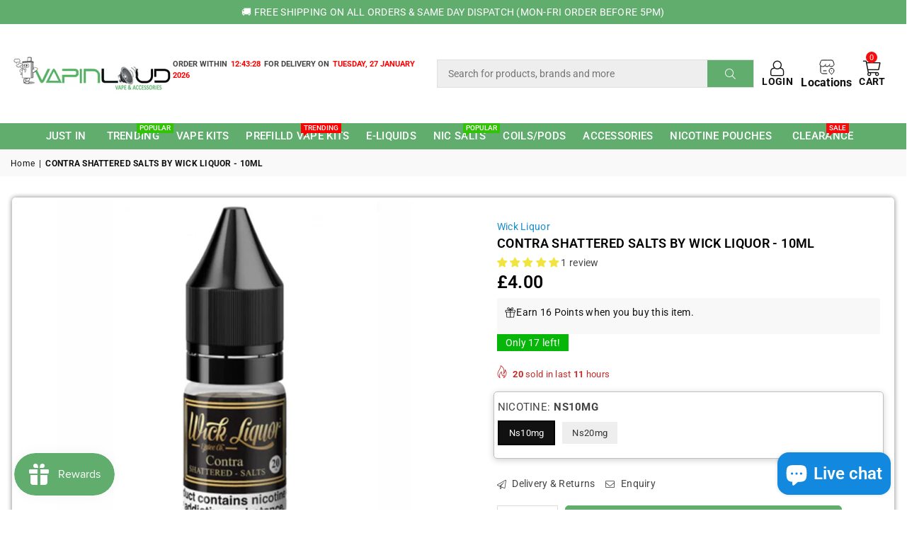

--- FILE ---
content_type: text/html; charset=utf-8
request_url: https://www.vapinloud.co.uk/products/contra-shattered-salts-by-wick-liquor-10ml
body_size: 92952
content:

<!doctype html>
<html class="no-js" lang="en" ><head><meta charset="utf-8"><meta http-equiv="X-UA-Compatible" content="IE=edge,chrome=1"><meta name="viewport" content="width=device-width, initial-scale=1.0"><meta name="theme-color" content="#111111"><meta name="format-detection" content="telephone=no"><link rel="canonical" href="https://www.vapinloud.co.uk/products/contra-shattered-salts-by-wick-liquor-10ml"><link rel="preconnect" href="https://cdn.shopify.com" crossorigin><link rel="dns-prefetch" href="https://www.vapinloud.co.uk" crossorigin><link rel="dns-prefetch" href="https://vapin-loud-vape-shop.myshopify.com" crossorigin><link rel="preconnect" href="https://fonts.shopifycdn.com" crossorigin><link rel="shortcut icon" href="//www.vapinloud.co.uk/cdn/shop/files/favicon_e52f27cb-8a4c-4da9-94b0-36fd7e330b26_32x32.png?v=1737961696" type="image/png"><title>CONTRA SHATTERED SALTS BY WICK LIQUOR - 10ML &ndash; Vapin Loud </title><meta name="description" content="Wick Liquor&#39;s Contra Shattered is a liquid blend of Matanuska Alaskan Crystals and Sicilian vine citrus with a complimentary Porta Fortuna fruit compote."><!-- /snippets/social-meta-tags.liquid --> <meta name="keywords" content="Vapin Loud , www.vapinloud.co.uk" /><meta name="author" content="Vapin Loud"><meta property="og:site_name" content="Vapin Loud "><meta property="og:url" content="https://www.vapinloud.co.uk/products/contra-shattered-salts-by-wick-liquor-10ml"><meta property="og:title" content="CONTRA SHATTERED SALTS BY WICK LIQUOR - 10ML"><meta property="og:type" content="product"><meta property="og:description" content="Wick Liquor&#39;s Contra Shattered is a liquid blend of Matanuska Alaskan Crystals and Sicilian vine citrus with a complimentary Porta Fortuna fruit compote."><meta property="og:price:amount" content="4.00"><meta property="og:price:currency" content="GBP"><meta property="og:image" content="http://www.vapinloud.co.uk/cdn/shop/products/CONTRASHATTEREDSALTSBYWICKLIQUOR-10ML_1200x1200.jpg?v=1677603472"><meta property="og:image:secure_url" content="https://www.vapinloud.co.uk/cdn/shop/products/CONTRASHATTEREDSALTSBYWICKLIQUOR-10ML_1200x1200.jpg?v=1677603472"><meta name="twitter:site" content="@Vapin_loud"><meta name="twitter:card" content="summary_large_image"><meta name="twitter:title" content="CONTRA SHATTERED SALTS BY WICK LIQUOR - 10ML"><meta name="twitter:description" content="Wick Liquor&#39;s Contra Shattered is a liquid blend of Matanuska Alaskan Crystals and Sicilian vine citrus with a complimentary Porta Fortuna fruit compote.">
     <style>
  ._container_z49kb_1._fixedPosition_z49kb_12.rps-csb-container.rps-csb-container-new {
    display: none;
}
.custom_search {
    width: 100%;
    padding: 5px;
    margin: 0;
    border: 0;
}
 form._formContainer_z49kb_17.rps-csb-form-container.hide-sm.hide-md {
    position: relative;
    width: 100%;
    display: flex;
    justify-content: center;
    align-items: flex-start;
       background: #eeeeee;
}
</style><link rel="preload" as="font" href="//www.vapinloud.co.uk/cdn/fonts/roboto/roboto_n4.2019d890f07b1852f56ce63ba45b2db45d852cba.woff2" type="font/woff2" crossorigin><link rel="preload" as="font" href="//www.vapinloud.co.uk/cdn/fonts/roboto/roboto_n7.f38007a10afbbde8976c4056bfe890710d51dec2.woff2" type="font/woff2" crossorigin><link rel="preload" as="font" href="//www.vapinloud.co.uk/cdn/shop/t/55/assets/adorn-icons.woff2?v=23110375483909177801739803879" type="font/woff2" crossorigin><style type="text/css">:root{--ft1:Roboto,sans-serif;--ft2:Roboto,sans-serif;--ft3:Roboto,sans-serif;--site_gutter:15px;--grid_gutter:30px;--grid_gutter_sm:15px; --input_height:38px;--input_height_sm:32px;--error:#d20000}*,::after,::before{box-sizing:border-box}article,aside,details,figcaption,figure,footer,header,hgroup,main,menu,nav,section,summary{display:block}body,button,input,select,textarea{font-family:-apple-system,BlinkMacSystemFont,"Segoe UI","Roboto","Oxygen","Ubuntu","Cantarell","Helvetica Neue",sans-serif;-webkit-font-smoothing:antialiased;-webkit-text-size-adjust:100%}a{background-color:transparent}a,a:after,a:before{transition:all .3s ease-in-out}b,strong{font-weight:700;}em{font-style:italic}small{font-size:80%}sub,sup{font-size:75%;line-height:0;position:relative;vertical-align:baseline}sup{top:-.5em}sub{bottom:-.25em}img{max-width:100%;border:0}button,input,optgroup,select,textarea{color:inherit;font:inherit;margin:0;outline:0}button[disabled],input[disabled]{cursor:default}[type=button]::-moz-focus-inner,[type=reset]::-moz-focus-inner,[type=submit]::-moz-focus-inner,button::-moz-focus-inner{border-style:none;padding:0}[type=button]:-moz-focusring,[type=reset]:-moz-focusring,[type=submit]:-moz-focusring,button:-moz-focusring{outline:1px dotted ButtonText}input[type=email],input[type=number],input[type=password],input[type=search]{-webkit-appearance:none;-moz-appearance:none}table{width:100%;border-collapse:collapse;border-spacing:0}td,th{padding:0}textarea{overflow:auto;-webkit-appearance:none;-moz-appearance:none}[tabindex='-1']:focus{outline:0}a,img{outline:0!important;border:0}[role=button],a,button,input,label,select,textarea{touch-action:manipulation}.fl,.flex{display:flex}.fl1,.flex-item{flex:1}.clearfix::after{content:'';display:table;clear:both}.clear{clear:both}.icon__fallback-text,.v-hidden{position:absolute!important;overflow:hidden;clip:rect(0 0 0 0);height:1px;width:1px;margin:-1px;padding:0;border:0}.visibility-hidden{visibility:hidden}.js-focus-hidden:focus{outline:0}.no-js:not(html),.no-js .js{display:none}.no-js .no-js:not(html){display:block}.skip-link:focus{clip:auto;width:auto;height:auto;margin:0;color:#111;background-color:#fff;padding:10px;opacity:1;z-index:10000;transition:none}blockquote{background:#f8f8f8;font-weight:600;font-size:15px;font-style:normal;text-align:center;padding:0 30px;margin:0}.rte blockquote{padding:25px;margin-bottom:20px}blockquote p+cite{margin-top:7.5px}blockquote cite{display:block;font-size:13px;font-style:inherit}code,pre{font-family:Consolas,monospace;font-size:1em}pre{overflow:auto}.rte:last-child{margin-bottom:0}.rte .h1,.rte .h2,.rte .h3,.rte .h4,.rte .h5,.rte .h6,.rte h1,.rte h2,.rte h3,.rte h4,.rte h5,.rte h6{margin-top:15px;margin-bottom:7.5px}.rte .h1:first-child,.rte .h2:first-child,.rte .h3:first-child,.rte .h4:first-child,.rte .h5:first-child,.rte .h6:first-child,.rte h1:first-child,.rte h2:first-child,.rte h3:first-child,.rte h4:first-child,.rte h5:first-child,.rte h6:first-child{margin-top:0}.rte li{margin-bottom:4px;list-style:inherit}.rte li:last-child{margin-bottom:0}.rte-setting{margin-bottom:11.11111px}.rte-setting:last-child{margin-bottom:0}p:last-child{margin-bottom:0}li{list-style:none}.fine-print{font-size:1.07692em;font-style:italic;margin:20px 0}.txt--minor{font-size:80%}.txt--emphasis{font-style:italic}.icon{display:inline-block;width:20px;height:20px;vertical-align:middle;fill:currentColor}.no-svg .icon{display:none}svg.icon:not(.icon--full-color) circle,svg.icon:not(.icon--full-color) ellipse,svg.icon:not(.icon--full-color) g,svg.icon:not(.icon--full-color) line,svg.icon:not(.icon--full-color) path,svg.icon:not(.icon--full-color) polygon,svg.icon:not(.icon--full-color) polyline,svg.icon:not(.icon--full-color) rect,symbol.icon:not(.icon--full-color) circle,symbol.icon:not(.icon--full-color) ellipse,symbol.icon:not(.icon--full-color) g,symbol.icon:not(.icon--full-color) line,symbol.icon:not(.icon--full-color) path,symbol.icon:not(.icon--full-color) polygon,symbol.icon:not(.icon--full-color) polyline,symbol.icon:not(.icon--full-color) rect{fill:inherit;stroke:inherit}.no-svg .icon__fallback-text{position:static!important;overflow:inherit;clip:none;height:auto;width:auto;margin:0}ol,ul{margin:0;padding:0}ol{list-style:decimal}.list--inline{padding:0;margin:0}.list--inline li{display:inline-block;margin-bottom:0;vertical-align:middle}.rte img{height:auto}.rte table{table-layout:fixed}.rte ol,.rte ul{margin:20px 0 30px 30px}.rte ol.list--inline,.rte ul.list--inline{margin-left:0}.rte ul{list-style:disc outside}.rte ul ul{list-style:circle outside}.rte ul ul ul{list-style:square outside}.rte a:not(.btn){padding-bottom:1px}.tc .rte ol,.tc .rte ul,.tc.rte ol,.tc.rte ul{margin-left:0;list-style-position:inside}.rte__table-wrapper{max-width:100%;overflow:auto;-webkit-overflow-scrolling:touch}svg:not(:root){overflow:hidden}.video-wrapper{position:relative;overflow:hidden;max-width:100%;padding-bottom:56.25%;height:0;height:auto}.video-wrapper iframe{position:absolute;top:0;left:0;width:100%;height:100%}form{margin:0}legend{border:0;padding:0}button,input[type=submit],label[for]{cursor:pointer}input[type=text]{-webkit-appearance:none;-moz-appearance:none}[type=checkbox]+label,[type=radio]+label{display:inline-block;margin-bottom:0}textarea{min-height:100px}input[type=checkbox],input[type=radio]{margin:0 5px 0 0;vertical-align:middle}select::-ms-expand{display:none}.label--hidden{position:absolute;height:0;width:0;margin-bottom:0;overflow:hidden;clip:rect(1px,1px,1px,1px)}.form-vertical input,.form-vertical select,.form-vertical textarea{display:block;width:100%}.form-vertical [type=checkbox],.form-vertical [type=radio]{display:inline-block;width:auto;margin-right:5px}.form-vertical .btn,.form-vertical [type=submit]{display:inline-block;width:auto}.grid--table{display:table;table-layout:fixed;width:100%}.grid--table>.gitem{float:none;display:table-cell;vertical-align:middle}.is-transitioning{display:block!important;visibility:visible!important}.mr0{margin:0 !important;}.pd0{ padding:0 !important;}.db{display:block}.dbi{display:inline-block}.dn, .hidden,.btn.loading .txt {display:none}.of_hidden {overflow:hidden}.pa {position:absolute}.pr {position:relative}.fw-300{font-weight:300}.fw-400{font-weight:400}.fw-500{font-weight:500}.fw-600{font-weight:600}b,strong,.fw-700{font-weight:700}em, .em{font-style:italic}.tt-u{text-transform:uppercase}.tt-l{text-transform:lowercase}.tt-c{text-transform:capitalize}.tt-n{text-transform:none}.list-bullet,.list-arrow,.list-square,.order-list{padding:0 0 15px 15px;}.list-bullet li {list-style:disc; padding:4px 0; }.list-bullet ul, .list-circle ul, .list-arrow ul, .order-list li {padding-left:15px;}.list-square li {list-style:square; padding:4px 0; } .list-arrow li {list-style:disclosure-closed; padding:4px 0; }.order-list li {list-style:decimal; padding:4px 0; }.tdn {text-decoration:none!important}.tdu {text-decoration:underline}.imgFt{position:absolute;top:0;left:0;width:100%;height:100%;object-fit:cover; object-position:center; }.imgFl { display:block; width:100%; height:auto; }.imgWrapper { display:block; margin:auto; }.autoHt { height:auto; }.bgImg { background-size:cover; background-repeat:no-repeat; background-position:center; }.grid-sizer{width:25%; position:absolute}.w_auto {width:auto!important}.h_auto{height:auto}.w_100{width:100%!important}.h_100{height:100%!important}.pd10 {padding:10px;}.grid{display:flex;flex-wrap:wrap;list-style:none;margin:0 -7.5px }.gitem{flex:0 0 auto;padding-left:7.5px;padding-right:7.5px;width:100%}.col-1,.rwcols-1 .gitem, .wd100{width:100%}.col-2,.rwcols-2 .gitem,.wd50{width:50%}.col-3,.rwcols-3 .gitem,.wd33{width:33.33333%}.col-4,.rwcols-4 .gitem,.wd25{width:25%}.col-5,.rwcols-5 .gitem,.wd20{width:20%}.col-6,.rwcols-6 .gitem,.wd16{width:16.66667%}.col-7,.rwcols-7 .gitem,.wd14{width:14.28571%}.col-8,.rwcols-8 .gitem,.wd12{width:12.5%}.col-9,.rwcols-9 .gitem,.wd11{width:11.11111%}.col-10,.rwcols-10 .gitem,.wd10{width:10%}.wd30{width:30%}.wd37{width:37.5%}.wd40{width:40%}.wd60{width:60%}.wd62{width:62.5%}.wd66{width:66.66667%}.wd70{width:70%}.wd75{width:75%}.wd80{width:80%}.wd83{width:83.33333%}.wd87{width:87.5%}.wd90{width:90%}.wd100{width:100%}.show{display:block!important}.hide{display:none!important}.grid-products{margin:0 -0.0px}.grid-products .gitem{padding-left:0.0px;padding-right:0.0px}.f-row{flex-direction:row}.f-col{flex-direction:column}.f-wrap{flex-wrap:wrap}.f-nowrap{flex-wrap:nowrap}.f-jcs{justify-content:flex-start}.f-jce{justify-content:flex-end}.f-jcc{justify-content:center}.f-jcsb{justify-content:space-between}.f-jcsa{justify-content:space-around}.f-jcse{justify-content:space-evenly}.f-ais{align-items:flex-start}.f-aie{align-items:flex-end}.f-aic{align-items:center}.f-aib{align-items:baseline}.f-aist{align-items:stretch}.f-acs{align-content:flex-start}.f-ace{align-content:flex-end}.f-acc{align-content:center}.f-acsb{align-content:space-between}.f-acsa{align-content:space-around}.f-acst{align-content:stretch}.f-asa{align-self:auto}.f-ass{align-self:flex-start}.f-ase{align-self:flex-end}.f-asc{align-self:center}.f-asb{align-self:baseline}.f-asst{align-self:stretch}.order0{order:0}.order1{order:1}.order2{order:2}.order3{order:3}.tl{text-align:left!important}.tc{text-align:center!important}.tr{text-align:right!important}.m_auto{margin-left:auto;margin-right:auto}.ml_auto{margin-left:auto}.mr_auto{margin-right:auto}.m0{margin:0!important}.mt0{margin-top:0!important}.ml0{margin-left:0!important}.mr0{margin-right:0!important}.mb0{margin-bottom:0!important}.ml5{margin-left:5px}.mt5{margin-top:5px}.mr5{margin-right:5px}.mb5{margin-bottom:5px}.ml10{margin-left:10px}.mt10{margin-top:10px}.mr10{margin-right:10px}.mb10{margin-bottom:10px}.ml15{margin-left:15px}.mt15{margin-top:15px}.mr15{margin-right:15px}.mb15{margin-bottom:15px}.ml20{margin-left:20px}.mt20{margin-top:20px!important}.mr20{margin-right:20px}.mb20{margin-bottom:20px}.ml25{margin-left:25px}.mt25{margin-top:25px}.mr25{margin-right:25px}.mb25{margin-bottom:25px}.ml30{margin-left:30px}.mt30{margin-top:30px}.mr30{margin-right:30px}.mb30{margin-bottom:30px}.mb35{margin-bottom:35px}.mb40{margin-bottom:40px}.mb45{margin-bottom:45px}.mb50{margin-bottom:50px}@media (min-width:768px){.col-md-1{width:100%}.col-md-2,.rwcols-md-2 .gitem,.wd50-md{width:50%}.col-md-3,.rwcols-md-3 .gitem,.wd33-md{width:33.33333%}.col-md-4,.rwcols-md-4 .gitem,.wd25-md{width:25%}.col-md-5,.rwcols-md-5 .gitem,.wd20-md{width:20%}.col-md-6,.rwcols-md-6 .gitem,.wd16-md{width:16.66667%}.col-md-7,.rwcols-md-7 .gitem,.wd14-md{width:14.28571%}.col-md-8,.rwcols-md-8 .gitem,.wd12-md{width:12.5%}.col-md-9,.rwcols-md-9 .gitem,.wd11-md{width:11.11111%}.col-md-10,.rwcols-md-10 .gitem,.wd10-md{width:10%}.wd30-md{width:30%}.wd37-md{width:37.5%}.wd40-md{width:40%}.wd60-md{width:60% !important;}.wd62-md{width:62.5%}.wd66-md{width:66.66667%}.wd70-md{width:70%}.wd75-md{width:75%}.wd80-md{width:80%}.wd83-md{width:83.33333%}.wd87-md{width:87.5%}.wd90-md{width:90%}.tl-md{text-align:left!important}.tc-md{text-align:center!important}.tr-md{text-align:right!important}.f-row-md{flex-direction:row}.f-col-md{flex-direction:column}.f-wrap-md{flex-wrap:wrap}.f-nowrap-md{flex-wrap:nowrap}.f-jcs-md{justify-content:flex-start}.f-jce-md{justify-content:flex-end}.f-jcc-md{justify-content:center}.f-jcsb-md{justify-content:space-between}.f-jcsa-md{justify-content:space-around}.f-jcse-md{justify-content:space-evenly}.f-ais-md{align-items:flex-start}.f-aie-md{align-items:flex-end}.f-aic-md{align-items:center}.f-aib-md{align-items:baseline}.f-aist-md{align-items:stretch}.f-acs-md{align-content:flex-start}.f-ace-md{align-content:flex-end}.f-acc-md{align-content:center}.f-acsb-md{align-content:space-between}.f-acsa-md{align-content:space-around}.f-acst-md{align-content:stretch}.f-asa-md{align-self:auto}.f-ass-md{align-self:flex-start}.f-ase-md{align-self:flex-end}.f-asc-md{align-self:center}.f-asb-md{align-self:baseline}.f-asst-md{align-self:stretch}.mb0-md{margin-bottom:0}.mb5-md{margin-bottom:5px}.mb10-md{margin-bottom:10px}.mb15-md{margin-bottom:15px}.mb20-md{margin-bottom:20px}.mb25-md{margin-bottom:25px}.mb30-md{margin-bottom:30px}.mb35-md{margin-bottom:35px}.mb40-md{margin-bottom:40px}.mb45-md{margin-bottom:45px}.mb50-md{margin-bottom:50px}}@media (min-width:1025px){.grid{margin:0 -15px }.gitem{padding-left:15px;padding-right:15px }.col-lg-1{width:100%}.col-lg-2,.rwcols-lg-2 .gitem,.wd50-lg{width:50%}.col-lg-3,.rwcols-lg-3 .gitem,.wd33-lg{width:33.33333%}.col-lg-4,.rwcols-lg-4 .gitem,.wd25-lg{width:25%}.col-lg-5,.rwcols-lg-5 .gitem,.wd20-lg{width:20%}.col-lg-6,.rwcols-lg-6 .gitem,.wd16-lg{width:16.66667%}.col-lg-7,.rwcols-lg-7 .gitem,.wd14-lg{width:14.28571%}.col-lg-8,.rwcols-lg-8 .gitem,.wd12-lg{width:12.5%}.col-lg-9,.rwcols-lg-9 .gitem,.wd11-lg{width:11.11111%}.col-lg-10,.rwcols-lg-10 .gitem,.wd10-lg{width:10%}.wd30-lg{width:30%}.wd37-lg{width:37.5%}.wd40-lg{width:40%}.wd60-lg{width:60%}.wd62-lg{width:62.5%}.wd66-lg{width:66.66667%}.wd70-lg{width:70%}.wd75-lg{width:75%}.wd80-lg{width:80%}.wd83-lg{width:83.33333%}.wd87-lg{width:87.5%}.wd90-lg{width:90%}.show-lg{display:block!important}.hide-lg{display:none!important}.f-row-lg{flex-direction:row}.f-col-lg{flex-direction:column}.f-wrap-lg{flex-wrap:wrap}.f-nowrap-lg{flex-wrap:nowrap}.tl-lg {text-align:left!important}.tc-lg {text-align:center!important}.tr-lg {text-align:right!important}.grid-products{margin:0 -10.0px}.grid-products .gitem{padding-left:10.0px;padding-right:10.0px}}@media (min-width:1280px){.col-xl-1{width:100%}.col-xl-2,.rwcols-xl-2 .gitem,.wd50-xl{width:50%}.col-xl-3,.rwcols-xl-3 .gitem,.wd33-xl{width:33.33333%}.col-xl-4,.rwcols-xl-4 .gitem,.wd25-xl{width:25%}.col-xl-5,.rwcols-xl-5 .gitem,.wd20-xl{width:20%}.col-xl-6,.rwcols-xl-6 .gitem,.wd16-xl{width:16.66667%}.col-xl-7,.rwcols-xl-7 .gitem,.wd14-xl{width:14.28571%}.col-xl-8,.rwcols-xl-8 .gitem,.wd12-xl{width:12.5%}.col-xl-9,.rwcols-xl-9 .gitem,.wd11-xl{width:11.11111%}.col-xl-10,.rwcols-xl-10 .gitem,.wd10-xl{width:10%}.wd30-xl{width:30%}.wd37-xl{width:37.5%}.wd40-xl{width:40%}.wd60-xl{width:60%}.wd62-xl{width:62.5%}.wd66-xl{width:66.66667%}.wd70-xl{width:70%}.wd75-xl{width:75%}.wd80-xl{width:80%}.wd83-xl{width:83.33333%}.wd87-xl{width:87.5%}.wd90-xl{width:90%}.show-xl{display:block!important}.hide-xl{display:none!important}.f-wrap-xl{flex-wrap:wrap}.f-col-xl{flex-direction:column}.tl-xl {text-align:left!important}.tc-xl {text-align:center!important}.tr-xl {text-align:right!important}}@media only screen and (min-width:768px) and (max-width:1025px){.show-md{display:block!important}.hide-md{display:none!important}}@media only screen and (max-width:767px){.show-sm{display:block!important}.hide-sm{display:none!important}}@font-face{font-family:Adorn-Icons;src:url("//www.vapinloud.co.uk/cdn/shop/t/55/assets/adorn-icons.woff2?v=23110375483909177801739803879") format('woff2'),url("//www.vapinloud.co.uk/cdn/shop/t/55/assets/adorn-icons.woff?v=3660380726993999231739803879") format('woff');font-weight:400;font-style:normal;font-display:swap}.at{font:normal normal normal 15px/1 Adorn-Icons;speak:none;text-transform:none;display:inline-block;vertical-align:middle;text-rendering:auto;-webkit-font-smoothing:antialiased;-moz-osx-font-smoothing:grayscale}@font-face {font-family: Roboto;font-weight: 300;font-style: normal;font-display: swap;src: url("//www.vapinloud.co.uk/cdn/fonts/roboto/roboto_n3.9ac06d5955eb603264929711f38e40623ddc14db.woff2") format("woff2"), url("//www.vapinloud.co.uk/cdn/fonts/roboto/roboto_n3.797df4bf78042ba6106158fcf6a8d0e116fbfdae.woff") format("woff");}@font-face {font-family: Roboto;font-weight: 400;font-style: normal;font-display: swap;src: url("//www.vapinloud.co.uk/cdn/fonts/roboto/roboto_n4.2019d890f07b1852f56ce63ba45b2db45d852cba.woff2") format("woff2"), url("//www.vapinloud.co.uk/cdn/fonts/roboto/roboto_n4.238690e0007583582327135619c5f7971652fa9d.woff") format("woff");}@font-face {font-family: Roboto;font-weight: 500;font-style: normal;font-display: swap;src: url("//www.vapinloud.co.uk/cdn/fonts/roboto/roboto_n5.250d51708d76acbac296b0e21ede8f81de4e37aa.woff2") format("woff2"), url("//www.vapinloud.co.uk/cdn/fonts/roboto/roboto_n5.535e8c56f4cbbdea416167af50ab0ff1360a3949.woff") format("woff");}@font-face {font-family: Roboto;font-weight: 600;font-style: normal;font-display: swap;src: url("//www.vapinloud.co.uk/cdn/fonts/roboto/roboto_n6.3d305d5382545b48404c304160aadee38c90ef9d.woff2") format("woff2"), url("//www.vapinloud.co.uk/cdn/fonts/roboto/roboto_n6.bb37be020157f87e181e5489d5e9137ad60c47a2.woff") format("woff");}@font-face {font-family: Roboto;font-weight: 700;font-style: normal;font-display: swap;src: url("//www.vapinloud.co.uk/cdn/fonts/roboto/roboto_n7.f38007a10afbbde8976c4056bfe890710d51dec2.woff2") format("woff2"), url("//www.vapinloud.co.uk/cdn/fonts/roboto/roboto_n7.94bfdd3e80c7be00e128703d245c207769d763f9.woff") format("woff");}.page-width { margin:0 auto; padding-left:10px; padding-right:10px; max-width:1400px; }.fullwidth { max-width:100%; padding-left:10px; padding-right:10px; }@media only screen and (min-width:766px) { .page-width { padding-left:15px; padding-right:15px; }.fullwidth { padding-left:15px; padding-right:15px; }}@media only screen and (min-width:1280px){.fullwidth { padding-left:55px; padding-right:55px; }}.fullwidth.npd { padding-left:0; padding-right:0; }</style><link rel="stylesheet" href="//www.vapinloud.co.uk/cdn/shop/t/55/assets/theme.css?v=102171266531769258471767290598" type="text/css" media="all">    <script src="https://cdnjs.cloudflare.com/ajax/libs/jquery/3.7.1/jquery.min.js" integrity="sha512-v2CJ7UaYy4JwqLDIrZUI/4hqeoQieOmAZNXBeQyjo21dadnwR+8ZaIJVT8EE2iyI61OV8e6M8PP2/4hpQINQ/g==" crossorigin="anonymous" referrerpolicy="no-referrer"></script>     <link rel="stylesheet" href="https://cdn.jsdelivr.net/npm/swiper@11/swiper-bundle.min.css"/><script src="https://cdn.jsdelivr.net/npm/swiper@11/swiper-bundle.min.js"></script>    <script src="//www.vapinloud.co.uk/cdn/shop/t/55/assets/lazysizes.js?v=87699819761267479901739803879" async></script>  <script src="//www.vapinloud.co.uk/cdn/shop/t/55/assets/jquery.min.js?v=115860211936397945481739803879"defer="defer"></script><script>var theme = {strings:{addToCart:"Add to cart",preOrder:"Pre-Order",soldOut:"Sold out",unavailable:"Unavailable",showMore:"Show More",showLess:"Show Less"},mlcurrency:false,moneyFormat:"£{{amount}}",currencyFormat:"money_with_currency_format",shopCurrency:"GBP",autoCurrencies:true,money_currency_format:"£{{amount}} GBP",money_format:"£{{amount}}",ajax_cart:true,fixedHeader:false,animation:false,animationMobile:true,searchresult:"See all results",wlAvailable:"Available in Wishlist",rtl:false,};document.documentElement.className = document.documentElement.className.replace('no-js', 'js');var Metatheme = null,thm = 'Avone', shpeml = 'sales@vapinloud.co.uk', dmn = window.location.hostname;        window.lazySizesConfig = window.lazySizesConfig || {};window.lazySizesConfig.loadMode = 1;      window.lazySizesConfig.loadHidden = false;        window.shopUrl = 'https://www.vapinloud.co.uk';      window.routes = {        cart_add_url: '/cart/add',        cart_change_url: '/cart/change',        cart_update_url: '/cart/update',        cart_url: '/cart',        predictive_search_url: '/search/suggest'      };      window.cartStrings = {        error: `There was an error while updating your cart. Please try again.`,        quantityError: `You can only add [quantity] of this item.`      };</script><script src="//www.vapinloud.co.uk/cdn/shop/t/55/assets/vendor.js?v=154559527474465178371739803879" defer="defer"></script>
   <script>window.performance && window.performance.mark && window.performance.mark('shopify.content_for_header.start');</script><meta name="google-site-verification" content="i-8JBevJEj4Gt1OxZeqWK8pvn4JgMzcdPuz09xTooM8">
<meta id="shopify-digital-wallet" name="shopify-digital-wallet" content="/59652407460/digital_wallets/dialog">
<link rel="alternate" type="application/json+oembed" href="https://www.vapinloud.co.uk/products/contra-shattered-salts-by-wick-liquor-10ml.oembed">
<script async="async" data-src="/checkouts/internal/preloads.js?locale=en-GB"></script>
<script id="shopify-features" type="application/json">{"accessToken":"f51e73f332b70fc4dcc26f684e83b867","betas":["rich-media-storefront-analytics"],"domain":"www.vapinloud.co.uk","predictiveSearch":true,"shopId":59652407460,"locale":"en"}</script>
<script>var Shopify = Shopify || {};
Shopify.shop = "vapin-loud-vape-shop.myshopify.com";
Shopify.locale = "en";
Shopify.currency = {"active":"GBP","rate":"1.0"};
Shopify.country = "GB";
Shopify.theme = {"name":"VL | 17-2-2025 Live","id":177487085941,"schema_name":"Avone","schema_version":"5.1","theme_store_id":null,"role":"main"};
Shopify.theme.handle = "null";
Shopify.theme.style = {"id":null,"handle":null};
Shopify.cdnHost = "www.vapinloud.co.uk/cdn";
Shopify.routes = Shopify.routes || {};
Shopify.routes.root = "/";</script>
<script type="module">!function(o){(o.Shopify=o.Shopify||{}).modules=!0}(window);</script>
<script>!function(o){function n(){var o=[];function n(){o.push(Array.prototype.slice.apply(arguments))}return n.q=o,n}var t=o.Shopify=o.Shopify||{};t.loadFeatures=n(),t.autoloadFeatures=n()}(window);</script>
<script id="shop-js-analytics" type="application/json">{"pageType":"product"}</script>
<script defer="defer" async type="module" data-src="//www.vapinloud.co.uk/cdn/shopifycloud/shop-js/modules/v2/client.init-shop-cart-sync_BT-GjEfc.en.esm.js"></script>
<script defer="defer" async type="module" data-src="//www.vapinloud.co.uk/cdn/shopifycloud/shop-js/modules/v2/chunk.common_D58fp_Oc.esm.js"></script>
<script defer="defer" async type="module" data-src="//www.vapinloud.co.uk/cdn/shopifycloud/shop-js/modules/v2/chunk.modal_xMitdFEc.esm.js"></script>
<script type="module">
  await import("//www.vapinloud.co.uk/cdn/shopifycloud/shop-js/modules/v2/client.init-shop-cart-sync_BT-GjEfc.en.esm.js");
await import("//www.vapinloud.co.uk/cdn/shopifycloud/shop-js/modules/v2/chunk.common_D58fp_Oc.esm.js");
await import("//www.vapinloud.co.uk/cdn/shopifycloud/shop-js/modules/v2/chunk.modal_xMitdFEc.esm.js");

  window.Shopify.SignInWithShop?.initShopCartSync?.({"fedCMEnabled":true,"windoidEnabled":true});

</script>
<script>(function() {
  var isLoaded = false;
  function asyncLoad() {
    if (isLoaded) return;
    isLoaded = true;
    var urls = ["https:\/\/ecommplugins-scripts.trustpilot.com\/v2.1\/js\/header.min.js?settings=eyJrZXkiOiJaMHhPMlJmUThUWnI2eXFUIiwicyI6InNrdSJ9\u0026v=2.5\u0026shop=vapin-loud-vape-shop.myshopify.com","https:\/\/ecommplugins-trustboxsettings.trustpilot.com\/vapin-loud-vape-shop.myshopify.com.js?settings=1692294930630\u0026shop=vapin-loud-vape-shop.myshopify.com","https:\/\/widget.trustpilot.com\/bootstrap\/v5\/tp.widget.sync.bootstrap.min.js?shop=vapin-loud-vape-shop.myshopify.com","https:\/\/static2.rapidsearch.dev\/resultpage.js?shop=vapin-loud-vape-shop.myshopify.com"];
    for (var i = 0; i < urls.length; i++) {
      var s = document.createElement('script');
      s.type = 'text/javascript';
      s.async = true;
      s.src = urls[i];
      var x = document.getElementsByTagName('script')[0];
      x.parentNode.insertBefore(s, x);
    }
  };
  document.addEventListener('StartAsyncLoading',function(event){asyncLoad();});if(window.attachEvent) {
    window.attachEvent('onload', function(){});
  } else {
    window.addEventListener('load', function(){}, false);
  }
})();</script>
<script id="__st">var __st={"a":59652407460,"offset":0,"reqid":"01a64d52-873c-4542-a209-bc53ec6e977b-1769228184","pageurl":"www.vapinloud.co.uk\/products\/contra-shattered-salts-by-wick-liquor-10ml","u":"a130178f31b6","p":"product","rtyp":"product","rid":8018345951484};</script>
<script>window.ShopifyPaypalV4VisibilityTracking = true;</script>
<script id="captcha-bootstrap">!function(){'use strict';const t='contact',e='account',n='new_comment',o=[[t,t],['blogs',n],['comments',n],[t,'customer']],c=[[e,'customer_login'],[e,'guest_login'],[e,'recover_customer_password'],[e,'create_customer']],r=t=>t.map((([t,e])=>`form[action*='/${t}']:not([data-nocaptcha='true']) input[name='form_type'][value='${e}']`)).join(','),a=t=>()=>t?[...document.querySelectorAll(t)].map((t=>t.form)):[];function s(){const t=[...o],e=r(t);return a(e)}const i='password',u='form_key',d=['recaptcha-v3-token','g-recaptcha-response','h-captcha-response',i],f=()=>{try{return window.sessionStorage}catch{return}},m='__shopify_v',_=t=>t.elements[u];function p(t,e,n=!1){try{const o=window.sessionStorage,c=JSON.parse(o.getItem(e)),{data:r}=function(t){const{data:e,action:n}=t;return t[m]||n?{data:e,action:n}:{data:t,action:n}}(c);for(const[e,n]of Object.entries(r))t.elements[e]&&(t.elements[e].value=n);n&&o.removeItem(e)}catch(o){console.error('form repopulation failed',{error:o})}}const l='form_type',E='cptcha';function T(t){t.dataset[E]=!0}const w=window,h=w.document,L='Shopify',v='ce_forms',y='captcha';let A=!1;((t,e)=>{const n=(g='f06e6c50-85a8-45c8-87d0-21a2b65856fe',I='https://cdn.shopify.com/shopifycloud/storefront-forms-hcaptcha/ce_storefront_forms_captcha_hcaptcha.v1.5.2.iife.js',D={infoText:'Protected by hCaptcha',privacyText:'Privacy',termsText:'Terms'},(t,e,n)=>{const o=w[L][v],c=o.bindForm;if(c)return c(t,g,e,D).then(n);var r;o.q.push([[t,g,e,D],n]),r=I,A||(h.body.append(Object.assign(h.createElement('script'),{id:'captcha-provider',async:!0,src:r})),A=!0)});var g,I,D;w[L]=w[L]||{},w[L][v]=w[L][v]||{},w[L][v].q=[],w[L][y]=w[L][y]||{},w[L][y].protect=function(t,e){n(t,void 0,e),T(t)},Object.freeze(w[L][y]),function(t,e,n,w,h,L){const[v,y,A,g]=function(t,e,n){const i=e?o:[],u=t?c:[],d=[...i,...u],f=r(d),m=r(i),_=r(d.filter((([t,e])=>n.includes(e))));return[a(f),a(m),a(_),s()]}(w,h,L),I=t=>{const e=t.target;return e instanceof HTMLFormElement?e:e&&e.form},D=t=>v().includes(t);t.addEventListener('submit',(t=>{const e=I(t);if(!e)return;const n=D(e)&&!e.dataset.hcaptchaBound&&!e.dataset.recaptchaBound,o=_(e),c=g().includes(e)&&(!o||!o.value);(n||c)&&t.preventDefault(),c&&!n&&(function(t){try{if(!f())return;!function(t){const e=f();if(!e)return;const n=_(t);if(!n)return;const o=n.value;o&&e.removeItem(o)}(t);const e=Array.from(Array(32),(()=>Math.random().toString(36)[2])).join('');!function(t,e){_(t)||t.append(Object.assign(document.createElement('input'),{type:'hidden',name:u})),t.elements[u].value=e}(t,e),function(t,e){const n=f();if(!n)return;const o=[...t.querySelectorAll(`input[type='${i}']`)].map((({name:t})=>t)),c=[...d,...o],r={};for(const[a,s]of new FormData(t).entries())c.includes(a)||(r[a]=s);n.setItem(e,JSON.stringify({[m]:1,action:t.action,data:r}))}(t,e)}catch(e){console.error('failed to persist form',e)}}(e),e.submit())}));const S=(t,e)=>{t&&!t.dataset[E]&&(n(t,e.some((e=>e===t))),T(t))};for(const o of['focusin','change'])t.addEventListener(o,(t=>{const e=I(t);D(e)&&S(e,y())}));const B=e.get('form_key'),M=e.get(l),P=B&&M;t.addEventListener('DOMContentLoaded',(()=>{const t=y();if(P)for(const e of t)e.elements[l].value===M&&p(e,B);[...new Set([...A(),...v().filter((t=>'true'===t.dataset.shopifyCaptcha))])].forEach((e=>S(e,t)))}))}(h,new URLSearchParams(w.location.search),n,t,e,['guest_login'])})(!0,!0)}();</script>
<script integrity="sha256-4kQ18oKyAcykRKYeNunJcIwy7WH5gtpwJnB7kiuLZ1E=" data-source-attribution="shopify.loadfeatures" defer="defer" data-src="//www.vapinloud.co.uk/cdn/shopifycloud/storefront/assets/storefront/load_feature-a0a9edcb.js" crossorigin="anonymous"></script>
<script data-source-attribution="shopify.dynamic_checkout.dynamic.init">var Shopify=Shopify||{};Shopify.PaymentButton=Shopify.PaymentButton||{isStorefrontPortableWallets:!0,init:function(){window.Shopify.PaymentButton.init=function(){};var t=document.createElement("script");t.data-src="https://www.vapinloud.co.uk/cdn/shopifycloud/portable-wallets/latest/portable-wallets.en.js",t.type="module",document.head.appendChild(t)}};
</script>
<script data-source-attribution="shopify.dynamic_checkout.buyer_consent">
  function portableWalletsHideBuyerConsent(e){var t=document.getElementById("shopify-buyer-consent"),n=document.getElementById("shopify-subscription-policy-button");t&&n&&(t.classList.add("hidden"),t.setAttribute("aria-hidden","true"),n.removeEventListener("click",e))}function portableWalletsShowBuyerConsent(e){var t=document.getElementById("shopify-buyer-consent"),n=document.getElementById("shopify-subscription-policy-button");t&&n&&(t.classList.remove("hidden"),t.removeAttribute("aria-hidden"),n.addEventListener("click",e))}window.Shopify?.PaymentButton&&(window.Shopify.PaymentButton.hideBuyerConsent=portableWalletsHideBuyerConsent,window.Shopify.PaymentButton.showBuyerConsent=portableWalletsShowBuyerConsent);
</script>
<script data-source-attribution="shopify.dynamic_checkout.cart.bootstrap">document.addEventListener("DOMContentLoaded",(function(){function t(){return document.querySelector("shopify-accelerated-checkout-cart, shopify-accelerated-checkout")}if(t())Shopify.PaymentButton.init();else{new MutationObserver((function(e,n){t()&&(Shopify.PaymentButton.init(),n.disconnect())})).observe(document.body,{childList:!0,subtree:!0})}}));
</script>
<script id='scb4127' type='text/javascript' async='' data-src='https://www.vapinloud.co.uk/cdn/shopifycloud/privacy-banner/storefront-banner.js'></script>
<script>window.performance && window.performance.mark && window.performance.mark('shopify.content_for_header.end');</script>


  <script type="text/javascript">
    window.RapidSearchAdmin = false;
  </script>


<!-- BEGIN app block: shopify://apps/judge-me-reviews/blocks/judgeme_core/61ccd3b1-a9f2-4160-9fe9-4fec8413e5d8 --><!-- Start of Judge.me Core -->






<link rel="dns-prefetch" href="https://cdnwidget.judge.me">
<link rel="dns-prefetch" href="https://cdn.judge.me">
<link rel="dns-prefetch" href="https://cdn1.judge.me">
<link rel="dns-prefetch" href="https://api.judge.me">

<script data-cfasync='false' class='jdgm-settings-script'>window.jdgmSettings={"pagination":5,"disable_web_reviews":false,"badge_no_review_text":"No reviews","badge_n_reviews_text":"{{ n }} review/reviews","badge_star_color":"#f1e43f","hide_badge_preview_if_no_reviews":true,"badge_hide_text":false,"enforce_center_preview_badge":false,"widget_title":"Customer Reviews","widget_open_form_text":"Write a review","widget_close_form_text":"Cancel review","widget_refresh_page_text":"Refresh page","widget_summary_text":"Based on {{ number_of_reviews }} review/reviews","widget_no_review_text":"Be the first to write a review","widget_name_field_text":"Display name","widget_verified_name_field_text":"Verified Name (public)","widget_name_placeholder_text":"Display name","widget_required_field_error_text":"This field is required.","widget_email_field_text":"Email address","widget_verified_email_field_text":"Verified Email (private, can not be edited)","widget_email_placeholder_text":"Your email address","widget_email_field_error_text":"Please enter a valid email address.","widget_rating_field_text":"Rating","widget_review_title_field_text":"Review Title","widget_review_title_placeholder_text":"Give your review a title","widget_review_body_field_text":"Review content","widget_review_body_placeholder_text":"Start writing here...","widget_pictures_field_text":"Picture/Video (optional)","widget_submit_review_text":"Submit Review","widget_submit_verified_review_text":"Submit Verified Review","widget_submit_success_msg_with_auto_publish":"Thank you! Please refresh the page in a few moments to see your review. You can remove or edit your review by logging into \u003ca href='https://judge.me/login' target='_blank' rel='nofollow noopener'\u003eJudge.me\u003c/a\u003e","widget_submit_success_msg_no_auto_publish":"Thank you! Your review will be published as soon as it is approved by the shop admin. You can remove or edit your review by logging into \u003ca href='https://judge.me/login' target='_blank' rel='nofollow noopener'\u003eJudge.me\u003c/a\u003e","widget_show_default_reviews_out_of_total_text":"Showing {{ n_reviews_shown }} out of {{ n_reviews }} reviews.","widget_show_all_link_text":"Show all","widget_show_less_link_text":"Show less","widget_author_said_text":"{{ reviewer_name }} said:","widget_days_text":"{{ n }} days ago","widget_weeks_text":"{{ n }} week/weeks ago","widget_months_text":"{{ n }} month/months ago","widget_years_text":"{{ n }} year/years ago","widget_yesterday_text":"Yesterday","widget_today_text":"Today","widget_replied_text":"\u003e\u003e {{ shop_name }} replied:","widget_read_more_text":"Read more","widget_reviewer_name_as_initial":"","widget_rating_filter_color":"","widget_rating_filter_see_all_text":"See all reviews","widget_sorting_most_recent_text":"Most Recent","widget_sorting_highest_rating_text":"Highest Rating","widget_sorting_lowest_rating_text":"Lowest Rating","widget_sorting_with_pictures_text":"Only Pictures","widget_sorting_most_helpful_text":"Most Helpful","widget_open_question_form_text":"Ask a question","widget_reviews_subtab_text":"Reviews","widget_questions_subtab_text":"Questions","widget_question_label_text":"Question","widget_answer_label_text":"Answer","widget_question_placeholder_text":"Write your question here","widget_submit_question_text":"Submit Question","widget_question_submit_success_text":"Thank you for your question! We will notify you once it gets answered.","widget_star_color":"#f1e43f","verified_badge_text":"Verified","verified_badge_bg_color":"","verified_badge_text_color":"","verified_badge_placement":"left-of-reviewer-name","widget_review_max_height":"","widget_hide_border":false,"widget_social_share":false,"widget_thumb":true,"widget_review_location_show":true,"widget_location_format":"country_iso_code","all_reviews_include_out_of_store_products":true,"all_reviews_out_of_store_text":"(out of store)","all_reviews_pagination":100,"all_reviews_product_name_prefix_text":"about","enable_review_pictures":true,"enable_question_anwser":false,"widget_theme":"","review_date_format":"mm/dd/yyyy","default_sort_method":"most-recent","widget_product_reviews_subtab_text":"Product Reviews","widget_shop_reviews_subtab_text":"Shop Reviews","widget_other_products_reviews_text":"Reviews for other products","widget_store_reviews_subtab_text":"Store reviews","widget_no_store_reviews_text":"This store hasn't received any reviews yet","widget_web_restriction_product_reviews_text":"This product hasn't received any reviews yet","widget_no_items_text":"No items found","widget_show_more_text":"Show more","widget_write_a_store_review_text":"Write a Store Review","widget_other_languages_heading":"Reviews in Other Languages","widget_translate_review_text":"Translate review to {{ language }}","widget_translating_review_text":"Translating...","widget_show_original_translation_text":"Show original ({{ language }})","widget_translate_review_failed_text":"Review couldn't be translated.","widget_translate_review_retry_text":"Retry","widget_translate_review_try_again_later_text":"Try again later","show_product_url_for_grouped_product":false,"widget_sorting_pictures_first_text":"Pictures First","show_pictures_on_all_rev_page_mobile":false,"show_pictures_on_all_rev_page_desktop":false,"floating_tab_hide_mobile_install_preference":false,"floating_tab_button_name":"★ Reviews","floating_tab_title":"Let customers speak for us","floating_tab_button_color":"","floating_tab_button_background_color":"","floating_tab_url":"","floating_tab_url_enabled":false,"floating_tab_tab_style":"text","all_reviews_text_badge_text":"Customers rate us {{ shop.metafields.judgeme.all_reviews_rating | round: 1 }}/5 based on {{ shop.metafields.judgeme.all_reviews_count }} reviews.","all_reviews_text_badge_text_branded_style":"{{ shop.metafields.judgeme.all_reviews_rating | round: 1 }} out of 5 stars based on {{ shop.metafields.judgeme.all_reviews_count }} reviews","is_all_reviews_text_badge_a_link":false,"show_stars_for_all_reviews_text_badge":false,"all_reviews_text_badge_url":"","all_reviews_text_style":"text","all_reviews_text_color_style":"judgeme_brand_color","all_reviews_text_color":"#108474","all_reviews_text_show_jm_brand":true,"featured_carousel_show_header":true,"featured_carousel_title":"Hear it from our customers...","testimonials_carousel_title":"Customers are saying","videos_carousel_title":"Real customer stories","cards_carousel_title":"Customers are saying","featured_carousel_count_text":"from {{ n }} reviews","featured_carousel_add_link_to_all_reviews_page":false,"featured_carousel_url":"","featured_carousel_show_images":true,"featured_carousel_autoslide_interval":8,"featured_carousel_arrows_on_the_sides":false,"featured_carousel_height":270,"featured_carousel_width":100,"featured_carousel_image_size":340,"featured_carousel_image_height":250,"featured_carousel_arrow_color":"#eeeeee","verified_count_badge_style":"vintage","verified_count_badge_orientation":"horizontal","verified_count_badge_color_style":"judgeme_brand_color","verified_count_badge_color":"#108474","is_verified_count_badge_a_link":false,"verified_count_badge_url":"","verified_count_badge_show_jm_brand":true,"widget_rating_preset_default":5,"widget_first_sub_tab":"product-reviews","widget_show_histogram":true,"widget_histogram_use_custom_color":false,"widget_pagination_use_custom_color":false,"widget_star_use_custom_color":true,"widget_verified_badge_use_custom_color":false,"widget_write_review_use_custom_color":false,"picture_reminder_submit_button":"Upload Pictures","enable_review_videos":true,"mute_video_by_default":true,"widget_sorting_videos_first_text":"Videos First","widget_review_pending_text":"Pending","featured_carousel_items_for_large_screen":4,"social_share_options_order":"Facebook,Twitter","remove_microdata_snippet":true,"disable_json_ld":false,"enable_json_ld_products":false,"preview_badge_show_question_text":false,"preview_badge_no_question_text":"No questions","preview_badge_n_question_text":"{{ number_of_questions }} question/questions","qa_badge_show_icon":false,"qa_badge_position":"same-row","remove_judgeme_branding":false,"widget_add_search_bar":false,"widget_search_bar_placeholder":"Search","widget_sorting_verified_only_text":"Verified only","featured_carousel_theme":"aligned","featured_carousel_show_rating":true,"featured_carousel_show_title":true,"featured_carousel_show_body":true,"featured_carousel_show_date":false,"featured_carousel_show_reviewer":true,"featured_carousel_show_product":false,"featured_carousel_header_background_color":"#108474","featured_carousel_header_text_color":"#ffffff","featured_carousel_name_product_separator":"reviewed","featured_carousel_full_star_background":"#108474","featured_carousel_empty_star_background":"#dadada","featured_carousel_vertical_theme_background":"#f9fafb","featured_carousel_verified_badge_enable":false,"featured_carousel_verified_badge_color":"#108474","featured_carousel_border_style":"round","featured_carousel_review_line_length_limit":3,"featured_carousel_more_reviews_button_text":"Read more reviews","featured_carousel_view_product_button_text":"View product","all_reviews_page_load_reviews_on":"scroll","all_reviews_page_load_more_text":"Load More Reviews","disable_fb_tab_reviews":false,"enable_ajax_cdn_cache":false,"widget_public_name_text":"displayed publicly like","default_reviewer_name":"John Smith","default_reviewer_name_has_non_latin":true,"widget_reviewer_anonymous":"Anonymous","medals_widget_title":"Judge.me Review Medals","medals_widget_background_color":"#f9fafb","medals_widget_position":"footer_all_pages","medals_widget_border_color":"#f9fafb","medals_widget_verified_text_position":"left","medals_widget_use_monochromatic_version":false,"medals_widget_elements_color":"#108474","show_reviewer_avatar":true,"widget_invalid_yt_video_url_error_text":"Not a YouTube video URL","widget_max_length_field_error_text":"Please enter no more than {0} characters.","widget_show_country_flag":false,"widget_show_collected_via_shop_app":true,"widget_verified_by_shop_badge_style":"light","widget_verified_by_shop_text":"Verified by Shop","widget_show_photo_gallery":true,"widget_load_with_code_splitting":true,"widget_ugc_install_preference":false,"widget_ugc_title":"Made by us, Shared by you","widget_ugc_subtitle":"Tag us to see your picture featured in our page","widget_ugc_arrows_color":"#ffffff","widget_ugc_primary_button_text":"Buy Now","widget_ugc_primary_button_background_color":"#108474","widget_ugc_primary_button_text_color":"#ffffff","widget_ugc_primary_button_border_width":"0","widget_ugc_primary_button_border_style":"none","widget_ugc_primary_button_border_color":"#108474","widget_ugc_primary_button_border_radius":"25","widget_ugc_secondary_button_text":"Load More","widget_ugc_secondary_button_background_color":"#ffffff","widget_ugc_secondary_button_text_color":"#108474","widget_ugc_secondary_button_border_width":"2","widget_ugc_secondary_button_border_style":"solid","widget_ugc_secondary_button_border_color":"#108474","widget_ugc_secondary_button_border_radius":"25","widget_ugc_reviews_button_text":"View Reviews","widget_ugc_reviews_button_background_color":"#ffffff","widget_ugc_reviews_button_text_color":"#108474","widget_ugc_reviews_button_border_width":"2","widget_ugc_reviews_button_border_style":"solid","widget_ugc_reviews_button_border_color":"#108474","widget_ugc_reviews_button_border_radius":"25","widget_ugc_reviews_button_link_to":"judgeme-reviews-page","widget_ugc_show_post_date":true,"widget_ugc_max_width":"800","widget_rating_metafield_value_type":true,"widget_primary_color":"#108474","widget_enable_secondary_color":false,"widget_secondary_color":"#edf5f5","widget_summary_average_rating_text":"{{ average_rating }} out of 5","widget_media_grid_title":"Customer photos \u0026 videos","widget_media_grid_see_more_text":"See more","widget_round_style":false,"widget_show_product_medals":true,"widget_verified_by_judgeme_text":"Verified by Judge.me","widget_show_store_medals":true,"widget_verified_by_judgeme_text_in_store_medals":"Verified by Judge.me","widget_media_field_exceed_quantity_message":"Sorry, we can only accept {{ max_media }} for one review.","widget_media_field_exceed_limit_message":"{{ file_name }} is too large, please select a {{ media_type }} less than {{ size_limit }}MB.","widget_review_submitted_text":"Review Submitted!","widget_question_submitted_text":"Question Submitted!","widget_close_form_text_question":"Cancel","widget_write_your_answer_here_text":"Write your answer here","widget_enabled_branded_link":true,"widget_show_collected_by_judgeme":true,"widget_reviewer_name_color":"","widget_write_review_text_color":"","widget_write_review_bg_color":"","widget_collected_by_judgeme_text":"collected by Judge.me","widget_pagination_type":"standard","widget_load_more_text":"Load More","widget_load_more_color":"#108474","widget_full_review_text":"Full Review","widget_read_more_reviews_text":"Read More Reviews","widget_read_questions_text":"Read Questions","widget_questions_and_answers_text":"Questions \u0026 Answers","widget_verified_by_text":"Verified by","widget_verified_text":"Verified","widget_number_of_reviews_text":"{{ number_of_reviews }} reviews","widget_back_button_text":"Back","widget_next_button_text":"Next","widget_custom_forms_filter_button":"Filters","custom_forms_style":"horizontal","widget_show_review_information":false,"how_reviews_are_collected":"How reviews are collected?","widget_show_review_keywords":false,"widget_gdpr_statement":"How we use your data: We'll only contact you about the review you left, and only if necessary. By submitting your review, you agree to Judge.me's \u003ca href='https://judge.me/terms' target='_blank' rel='nofollow noopener'\u003eterms\u003c/a\u003e, \u003ca href='https://judge.me/privacy' target='_blank' rel='nofollow noopener'\u003eprivacy\u003c/a\u003e and \u003ca href='https://judge.me/content-policy' target='_blank' rel='nofollow noopener'\u003econtent\u003c/a\u003e policies.","widget_multilingual_sorting_enabled":false,"widget_translate_review_content_enabled":false,"widget_translate_review_content_method":"manual","popup_widget_review_selection":"automatically_with_pictures","popup_widget_round_border_style":true,"popup_widget_show_title":true,"popup_widget_show_body":true,"popup_widget_show_reviewer":false,"popup_widget_show_product":true,"popup_widget_show_pictures":true,"popup_widget_use_review_picture":true,"popup_widget_show_on_home_page":true,"popup_widget_show_on_product_page":true,"popup_widget_show_on_collection_page":true,"popup_widget_show_on_cart_page":true,"popup_widget_position":"bottom_left","popup_widget_first_review_delay":5,"popup_widget_duration":5,"popup_widget_interval":5,"popup_widget_review_count":5,"popup_widget_hide_on_mobile":true,"review_snippet_widget_round_border_style":true,"review_snippet_widget_card_color":"#FFFFFF","review_snippet_widget_slider_arrows_background_color":"#FFFFFF","review_snippet_widget_slider_arrows_color":"#000000","review_snippet_widget_star_color":"#108474","show_product_variant":false,"all_reviews_product_variant_label_text":"Variant: ","widget_show_verified_branding":false,"widget_ai_summary_title":"Customers say","widget_ai_summary_disclaimer":"AI-powered review summary based on recent customer reviews","widget_show_ai_summary":false,"widget_show_ai_summary_bg":false,"widget_show_review_title_input":true,"redirect_reviewers_invited_via_email":"review_widget","request_store_review_after_product_review":false,"request_review_other_products_in_order":false,"review_form_color_scheme":"default","review_form_corner_style":"square","review_form_star_color":{},"review_form_text_color":"#333333","review_form_background_color":"#ffffff","review_form_field_background_color":"#fafafa","review_form_button_color":{},"review_form_button_text_color":"#ffffff","review_form_modal_overlay_color":"#000000","review_content_screen_title_text":"How would you rate this product?","review_content_introduction_text":"We would love it if you would share a bit about your experience.","store_review_form_title_text":"How would you rate this store?","store_review_form_introduction_text":"We would love it if you would share a bit about your experience.","show_review_guidance_text":true,"one_star_review_guidance_text":"Poor","five_star_review_guidance_text":"Great","customer_information_screen_title_text":"About you","customer_information_introduction_text":"Please tell us more about you.","custom_questions_screen_title_text":"Your experience in more detail","custom_questions_introduction_text":"Here are a few questions to help us understand more about your experience.","review_submitted_screen_title_text":"Thanks for your review!","review_submitted_screen_thank_you_text":"We are processing it and it will appear on the store soon.","review_submitted_screen_email_verification_text":"Please confirm your email by clicking the link we just sent you. This helps us keep reviews authentic.","review_submitted_request_store_review_text":"Would you like to share your experience of shopping with us?","review_submitted_review_other_products_text":"Would you like to review these products?","store_review_screen_title_text":"Would you like to share your experience of shopping with us?","store_review_introduction_text":"We value your feedback and use it to improve. Please share any thoughts or suggestions you have.","reviewer_media_screen_title_picture_text":"Share a picture","reviewer_media_introduction_picture_text":"Upload a photo to support your review.","reviewer_media_screen_title_video_text":"Share a video","reviewer_media_introduction_video_text":"Upload a video to support your review.","reviewer_media_screen_title_picture_or_video_text":"Share a picture or video","reviewer_media_introduction_picture_or_video_text":"Upload a photo or video to support your review.","reviewer_media_youtube_url_text":"Paste your Youtube URL here","advanced_settings_next_step_button_text":"Next","advanced_settings_close_review_button_text":"Close","modal_write_review_flow":true,"write_review_flow_required_text":"Required","write_review_flow_privacy_message_text":"We respect your privacy.","write_review_flow_anonymous_text":"Post review as anonymous","write_review_flow_visibility_text":"This won't be visible to other customers.","write_review_flow_multiple_selection_help_text":"Select as many as you like","write_review_flow_single_selection_help_text":"Select one option","write_review_flow_required_field_error_text":"This field is required","write_review_flow_invalid_email_error_text":"Please enter a valid email address","write_review_flow_max_length_error_text":"Max. {{ max_length }} characters.","write_review_flow_media_upload_text":"\u003cb\u003eClick to upload\u003c/b\u003e or drag and drop","write_review_flow_gdpr_statement":"We'll only contact you about your review if necessary. By submitting your review, you agree to our \u003ca href='https://judge.me/terms' target='_blank' rel='nofollow noopener'\u003eterms and conditions\u003c/a\u003e and \u003ca href='https://judge.me/privacy' target='_blank' rel='nofollow noopener'\u003eprivacy policy\u003c/a\u003e.","rating_only_reviews_enabled":true,"show_negative_reviews_help_screen":false,"new_review_flow_help_screen_rating_threshold":3,"negative_review_resolution_screen_title_text":"Tell us more","negative_review_resolution_text":"Your experience matters to us. If there were issues with your purchase, we're here to help. Feel free to reach out to us, we'd love the opportunity to make things right.","negative_review_resolution_button_text":"Contact us","negative_review_resolution_proceed_with_review_text":"Leave a review","negative_review_resolution_subject":"Issue with purchase from {{ shop_name }}.{{ order_name }}","preview_badge_collection_page_install_status":false,"widget_review_custom_css":"","preview_badge_custom_css":"","preview_badge_stars_count":"5-stars","featured_carousel_custom_css":"","floating_tab_custom_css":"","all_reviews_widget_custom_css":"","medals_widget_custom_css":"","verified_badge_custom_css":"","all_reviews_text_custom_css":"","transparency_badges_collected_via_store_invite":true,"transparency_badges_from_another_provider":true,"transparency_badges_collected_from_store_visitor":true,"transparency_badges_collected_by_verified_review_provider":true,"transparency_badges_earned_reward":true,"transparency_badges_collected_via_store_invite_text":"Review collected via store invitation","transparency_badges_from_another_provider_text":"Review collected from another provider","transparency_badges_collected_from_store_visitor_text":"Review collected from a store visitor","transparency_badges_written_in_google_text":"Review written in Google","transparency_badges_written_in_etsy_text":"Review written in Etsy","transparency_badges_written_in_shop_app_text":"Review written in Shop App","transparency_badges_earned_reward_text":"Review earned a reward for future purchase","product_review_widget_per_page":10,"widget_store_review_label_text":"Review about the store","checkout_comment_extension_title_on_product_page":"Customer Comments","checkout_comment_extension_num_latest_comment_show":5,"checkout_comment_extension_format":"name_and_timestamp","checkout_comment_customer_name":"last_initial","checkout_comment_comment_notification":true,"preview_badge_collection_page_install_preference":true,"preview_badge_home_page_install_preference":false,"preview_badge_product_page_install_preference":true,"review_widget_install_preference":"","review_carousel_install_preference":false,"floating_reviews_tab_install_preference":"none","verified_reviews_count_badge_install_preference":false,"all_reviews_text_install_preference":false,"review_widget_best_location":false,"judgeme_medals_install_preference":false,"review_widget_revamp_enabled":false,"review_widget_qna_enabled":false,"review_widget_header_theme":"minimal","review_widget_widget_title_enabled":true,"review_widget_header_text_size":"medium","review_widget_header_text_weight":"regular","review_widget_average_rating_style":"compact","review_widget_bar_chart_enabled":true,"review_widget_bar_chart_type":"numbers","review_widget_bar_chart_style":"standard","review_widget_expanded_media_gallery_enabled":false,"review_widget_reviews_section_theme":"standard","review_widget_image_style":"thumbnails","review_widget_review_image_ratio":"square","review_widget_stars_size":"medium","review_widget_verified_badge":"standard_text","review_widget_review_title_text_size":"medium","review_widget_review_text_size":"medium","review_widget_review_text_length":"medium","review_widget_number_of_columns_desktop":3,"review_widget_carousel_transition_speed":5,"review_widget_custom_questions_answers_display":"always","review_widget_button_text_color":"#FFFFFF","review_widget_text_color":"#000000","review_widget_lighter_text_color":"#7B7B7B","review_widget_corner_styling":"soft","review_widget_review_word_singular":"review","review_widget_review_word_plural":"reviews","review_widget_voting_label":"Helpful?","review_widget_shop_reply_label":"Reply from {{ shop_name }}:","review_widget_filters_title":"Filters","qna_widget_question_word_singular":"Question","qna_widget_question_word_plural":"Questions","qna_widget_answer_reply_label":"Answer from {{ answerer_name }}:","qna_content_screen_title_text":"Ask a question about this product","qna_widget_question_required_field_error_text":"Please enter your question.","qna_widget_flow_gdpr_statement":"We'll only contact you about your question if necessary. By submitting your question, you agree to our \u003ca href='https://judge.me/terms' target='_blank' rel='nofollow noopener'\u003eterms and conditions\u003c/a\u003e and \u003ca href='https://judge.me/privacy' target='_blank' rel='nofollow noopener'\u003eprivacy policy\u003c/a\u003e.","qna_widget_question_submitted_text":"Thanks for your question!","qna_widget_close_form_text_question":"Close","qna_widget_question_submit_success_text":"We’ll notify you by email when your question is answered.","all_reviews_widget_v2025_enabled":false,"all_reviews_widget_v2025_header_theme":"default","all_reviews_widget_v2025_widget_title_enabled":true,"all_reviews_widget_v2025_header_text_size":"medium","all_reviews_widget_v2025_header_text_weight":"regular","all_reviews_widget_v2025_average_rating_style":"compact","all_reviews_widget_v2025_bar_chart_enabled":true,"all_reviews_widget_v2025_bar_chart_type":"numbers","all_reviews_widget_v2025_bar_chart_style":"standard","all_reviews_widget_v2025_expanded_media_gallery_enabled":false,"all_reviews_widget_v2025_show_store_medals":true,"all_reviews_widget_v2025_show_photo_gallery":true,"all_reviews_widget_v2025_show_review_keywords":false,"all_reviews_widget_v2025_show_ai_summary":false,"all_reviews_widget_v2025_show_ai_summary_bg":false,"all_reviews_widget_v2025_add_search_bar":false,"all_reviews_widget_v2025_default_sort_method":"most-recent","all_reviews_widget_v2025_reviews_per_page":10,"all_reviews_widget_v2025_reviews_section_theme":"default","all_reviews_widget_v2025_image_style":"thumbnails","all_reviews_widget_v2025_review_image_ratio":"square","all_reviews_widget_v2025_stars_size":"medium","all_reviews_widget_v2025_verified_badge":"bold_badge","all_reviews_widget_v2025_review_title_text_size":"medium","all_reviews_widget_v2025_review_text_size":"medium","all_reviews_widget_v2025_review_text_length":"medium","all_reviews_widget_v2025_number_of_columns_desktop":3,"all_reviews_widget_v2025_carousel_transition_speed":5,"all_reviews_widget_v2025_custom_questions_answers_display":"always","all_reviews_widget_v2025_show_product_variant":false,"all_reviews_widget_v2025_show_reviewer_avatar":true,"all_reviews_widget_v2025_reviewer_name_as_initial":"","all_reviews_widget_v2025_review_location_show":false,"all_reviews_widget_v2025_location_format":"","all_reviews_widget_v2025_show_country_flag":false,"all_reviews_widget_v2025_verified_by_shop_badge_style":"light","all_reviews_widget_v2025_social_share":false,"all_reviews_widget_v2025_social_share_options_order":"Facebook,Twitter,LinkedIn,Pinterest","all_reviews_widget_v2025_pagination_type":"standard","all_reviews_widget_v2025_button_text_color":"#FFFFFF","all_reviews_widget_v2025_text_color":"#000000","all_reviews_widget_v2025_lighter_text_color":"#7B7B7B","all_reviews_widget_v2025_corner_styling":"soft","all_reviews_widget_v2025_title":"Customer reviews","all_reviews_widget_v2025_ai_summary_title":"Customers say about this store","all_reviews_widget_v2025_no_review_text":"Be the first to write a review","platform":"shopify","branding_url":"https://app.judge.me/reviews/stores/www.vapinloud.co.uk","branding_text":"Powered by Judge.me","locale":"en","reply_name":"Vapin Loud ","widget_version":"3.0","footer":true,"autopublish":true,"review_dates":true,"enable_custom_form":false,"shop_use_review_site":true,"shop_locale":"en","enable_multi_locales_translations":true,"show_review_title_input":true,"review_verification_email_status":"always","can_be_branded":true,"reply_name_text":"Vapin Loud "};</script> <style class='jdgm-settings-style'>.jdgm-xx{left:0}:root{--jdgm-primary-color: #108474;--jdgm-secondary-color: rgba(16,132,116,0.1);--jdgm-star-color: #f1e43f;--jdgm-write-review-text-color: white;--jdgm-write-review-bg-color: #108474;--jdgm-paginate-color: #108474;--jdgm-border-radius: 0;--jdgm-reviewer-name-color: #108474}.jdgm-histogram__bar-content{background-color:#108474}.jdgm-rev[data-verified-buyer=true] .jdgm-rev__icon.jdgm-rev__icon:after,.jdgm-rev__buyer-badge.jdgm-rev__buyer-badge{color:white;background-color:#108474}.jdgm-review-widget--small .jdgm-gallery.jdgm-gallery .jdgm-gallery__thumbnail-link:nth-child(8) .jdgm-gallery__thumbnail-wrapper.jdgm-gallery__thumbnail-wrapper:before{content:"See more"}@media only screen and (min-width: 768px){.jdgm-gallery.jdgm-gallery .jdgm-gallery__thumbnail-link:nth-child(8) .jdgm-gallery__thumbnail-wrapper.jdgm-gallery__thumbnail-wrapper:before{content:"See more"}}.jdgm-rev__thumb-btn{color:#108474}.jdgm-rev__thumb-btn:hover{opacity:0.8}.jdgm-rev__thumb-btn:not([disabled]):hover,.jdgm-rev__thumb-btn:hover,.jdgm-rev__thumb-btn:active,.jdgm-rev__thumb-btn:visited{color:#108474}.jdgm-preview-badge .jdgm-star.jdgm-star{color:#f1e43f}.jdgm-prev-badge[data-average-rating='0.00']{display:none !important}.jdgm-author-all-initials{display:none !important}.jdgm-author-last-initial{display:none !important}.jdgm-rev-widg__title{visibility:hidden}.jdgm-rev-widg__summary-text{visibility:hidden}.jdgm-prev-badge__text{visibility:hidden}.jdgm-rev__prod-link-prefix:before{content:'about'}.jdgm-rev__variant-label:before{content:'Variant: '}.jdgm-rev__out-of-store-text:before{content:'(out of store)'}@media only screen and (min-width: 768px){.jdgm-rev__pics .jdgm-rev_all-rev-page-picture-separator,.jdgm-rev__pics .jdgm-rev__product-picture{display:none}}@media only screen and (max-width: 768px){.jdgm-rev__pics .jdgm-rev_all-rev-page-picture-separator,.jdgm-rev__pics .jdgm-rev__product-picture{display:none}}.jdgm-preview-badge[data-template="index"]{display:none !important}.jdgm-review-widget[data-from-snippet="true"]{display:none !important}.jdgm-verified-count-badget[data-from-snippet="true"]{display:none !important}.jdgm-carousel-wrapper[data-from-snippet="true"]{display:none !important}.jdgm-all-reviews-text[data-from-snippet="true"]{display:none !important}.jdgm-medals-section[data-from-snippet="true"]{display:none !important}.jdgm-ugc-media-wrapper[data-from-snippet="true"]{display:none !important}.jdgm-review-snippet-widget .jdgm-rev-snippet-widget__cards-container .jdgm-rev-snippet-card{border-radius:8px;background:#fff}.jdgm-review-snippet-widget .jdgm-rev-snippet-widget__cards-container .jdgm-rev-snippet-card__rev-rating .jdgm-star{color:#108474}.jdgm-review-snippet-widget .jdgm-rev-snippet-widget__prev-btn,.jdgm-review-snippet-widget .jdgm-rev-snippet-widget__next-btn{border-radius:50%;background:#fff}.jdgm-review-snippet-widget .jdgm-rev-snippet-widget__prev-btn>svg,.jdgm-review-snippet-widget .jdgm-rev-snippet-widget__next-btn>svg{fill:#000}.jdgm-full-rev-modal.rev-snippet-widget .jm-mfp-container .jm-mfp-content,.jdgm-full-rev-modal.rev-snippet-widget .jm-mfp-container .jdgm-full-rev__icon,.jdgm-full-rev-modal.rev-snippet-widget .jm-mfp-container .jdgm-full-rev__pic-img,.jdgm-full-rev-modal.rev-snippet-widget .jm-mfp-container .jdgm-full-rev__reply{border-radius:8px}.jdgm-full-rev-modal.rev-snippet-widget .jm-mfp-container .jdgm-full-rev[data-verified-buyer="true"] .jdgm-full-rev__icon::after{border-radius:8px}.jdgm-full-rev-modal.rev-snippet-widget .jm-mfp-container .jdgm-full-rev .jdgm-rev__buyer-badge{border-radius:calc( 8px / 2 )}.jdgm-full-rev-modal.rev-snippet-widget .jm-mfp-container .jdgm-full-rev .jdgm-full-rev__replier::before{content:'Vapin Loud '}.jdgm-full-rev-modal.rev-snippet-widget .jm-mfp-container .jdgm-full-rev .jdgm-full-rev__product-button{border-radius:calc( 8px * 6 )}
</style> <style class='jdgm-settings-style'></style>

  
  
  
  <style class='jdgm-miracle-styles'>
  @-webkit-keyframes jdgm-spin{0%{-webkit-transform:rotate(0deg);-ms-transform:rotate(0deg);transform:rotate(0deg)}100%{-webkit-transform:rotate(359deg);-ms-transform:rotate(359deg);transform:rotate(359deg)}}@keyframes jdgm-spin{0%{-webkit-transform:rotate(0deg);-ms-transform:rotate(0deg);transform:rotate(0deg)}100%{-webkit-transform:rotate(359deg);-ms-transform:rotate(359deg);transform:rotate(359deg)}}@font-face{font-family:'JudgemeStar';src:url("[data-uri]") format("woff");font-weight:normal;font-style:normal}.jdgm-star{font-family:'JudgemeStar';display:inline !important;text-decoration:none !important;padding:0 4px 0 0 !important;margin:0 !important;font-weight:bold;opacity:1;-webkit-font-smoothing:antialiased;-moz-osx-font-smoothing:grayscale}.jdgm-star:hover{opacity:1}.jdgm-star:last-of-type{padding:0 !important}.jdgm-star.jdgm--on:before{content:"\e000"}.jdgm-star.jdgm--off:before{content:"\e001"}.jdgm-star.jdgm--half:before{content:"\e002"}.jdgm-widget *{margin:0;line-height:1.4;-webkit-box-sizing:border-box;-moz-box-sizing:border-box;box-sizing:border-box;-webkit-overflow-scrolling:touch}.jdgm-hidden{display:none !important;visibility:hidden !important}.jdgm-temp-hidden{display:none}.jdgm-spinner{width:40px;height:40px;margin:auto;border-radius:50%;border-top:2px solid #eee;border-right:2px solid #eee;border-bottom:2px solid #eee;border-left:2px solid #ccc;-webkit-animation:jdgm-spin 0.8s infinite linear;animation:jdgm-spin 0.8s infinite linear}.jdgm-prev-badge{display:block !important}

</style>


  
  
   


<script data-cfasync='false' class='jdgm-script'>
!function(e){window.jdgm=window.jdgm||{},jdgm.CDN_HOST="https://cdnwidget.judge.me/",jdgm.CDN_HOST_ALT="https://cdn2.judge.me/cdn/widget_frontend/",jdgm.API_HOST="https://api.judge.me/",jdgm.CDN_BASE_URL="https://cdn.shopify.com/extensions/019beb2a-7cf9-7238-9765-11a892117c03/judgeme-extensions-316/assets/",
jdgm.docReady=function(d){(e.attachEvent?"complete"===e.readyState:"loading"!==e.readyState)?
setTimeout(d,0):e.addEventListener("DOMContentLoaded",d)},jdgm.loadCSS=function(d,t,o,a){
!o&&jdgm.loadCSS.requestedUrls.indexOf(d)>=0||(jdgm.loadCSS.requestedUrls.push(d),
(a=e.createElement("link")).rel="stylesheet",a.class="jdgm-stylesheet",a.media="nope!",
a.href=d,a.onload=function(){this.media="all",t&&setTimeout(t)},e.body.appendChild(a))},
jdgm.loadCSS.requestedUrls=[],jdgm.loadJS=function(e,d){var t=new XMLHttpRequest;
t.onreadystatechange=function(){4===t.readyState&&(Function(t.response)(),d&&d(t.response))},
t.open("GET",e),t.onerror=function(){if(e.indexOf(jdgm.CDN_HOST)===0&&jdgm.CDN_HOST_ALT!==jdgm.CDN_HOST){var f=e.replace(jdgm.CDN_HOST,jdgm.CDN_HOST_ALT);jdgm.loadJS(f,d)}},t.send()},jdgm.docReady((function(){(window.jdgmLoadCSS||e.querySelectorAll(
".jdgm-widget, .jdgm-all-reviews-page").length>0)&&(jdgmSettings.widget_load_with_code_splitting?
parseFloat(jdgmSettings.widget_version)>=3?jdgm.loadCSS(jdgm.CDN_HOST+"widget_v3/base.css"):
jdgm.loadCSS(jdgm.CDN_HOST+"widget/base.css"):jdgm.loadCSS(jdgm.CDN_HOST+"shopify_v2.css"),
jdgm.loadJS(jdgm.CDN_HOST+"loa"+"der.js"))}))}(document);
</script>
<noscript><link rel="stylesheet" type="text/css" media="all" href="https://cdnwidget.judge.me/shopify_v2.css"></noscript>

<!-- BEGIN app snippet: theme_fix_tags --><script>
  (function() {
    var jdgmThemeFixes = null;
    if (!jdgmThemeFixes) return;
    var thisThemeFix = jdgmThemeFixes[Shopify.theme.id];
    if (!thisThemeFix) return;

    if (thisThemeFix.html) {
      document.addEventListener("DOMContentLoaded", function() {
        var htmlDiv = document.createElement('div');
        htmlDiv.classList.add('jdgm-theme-fix-html');
        htmlDiv.innerHTML = thisThemeFix.html;
        document.body.append(htmlDiv);
      });
    };

    if (thisThemeFix.css) {
      var styleTag = document.createElement('style');
      styleTag.classList.add('jdgm-theme-fix-style');
      styleTag.innerHTML = thisThemeFix.css;
      document.head.append(styleTag);
    };

    if (thisThemeFix.js) {
      var scriptTag = document.createElement('script');
      scriptTag.classList.add('jdgm-theme-fix-script');
      scriptTag.innerHTML = thisThemeFix.js;
      document.head.append(scriptTag);
    };
  })();
</script>
<!-- END app snippet -->
<!-- End of Judge.me Core -->



<!-- END app block --><!-- BEGIN app block: shopify://apps/hulk-discounts/blocks/app-embed/25745434-52e7-4378-88f1-890df18a0110 --><!-- BEGIN app snippet: hulkapps_volume_discount -->
    <script>
      var is_po = false
      if(window.hulkapps != undefined && window.hulkapps != '' ){
        var is_po = window.hulkapps.is_product_option
      }
      
        window.hulkapps = {
          shop_slug: "vapin-loud-vape-shop",
          store_id: "vapin-loud-vape-shop.myshopify.com",
          money_format: "£{{amount}}",
          cart: null,
          product: null,
          product_collections: null,
          product_variants: null,
          is_volume_discount: true,
          is_product_option: is_po,
          product_id: null,
          page_type: null,
          po_url: "https://productoption.hulkapps.com",
          vd_url: "https://volumediscount.hulkapps.com",
          vd_proxy_url: "https://www.vapinloud.co.uk",
          customer: null
        }
        

        window.hulkapps.page_type = "cart";
        window.hulkapps.cart = {"note":null,"attributes":{},"original_total_price":0,"total_price":0,"total_discount":0,"total_weight":0.0,"item_count":0,"items":[],"requires_shipping":false,"currency":"GBP","items_subtotal_price":0,"cart_level_discount_applications":[],"checkout_charge_amount":0}
        if (typeof window.hulkapps.cart.items == "object") {
          for (var i=0; i<window.hulkapps.cart.items.length; i++) {
            ["sku", "grams", "vendor", "url", "image", "handle", "requires_shipping", "product_type", "product_description"].map(function(a) {
              delete window.hulkapps.cart.items[i][a]
            })
          }
        }
        window.hulkapps.cart_collections = {}
        window.hulkapps.product_tags = {}
        

      
        window.hulkapps.page_type = "product"
        window.hulkapps.product_id = "8018345951484";
        window.hulkapps.product = {"id":8018345951484,"title":"CONTRA SHATTERED SALTS BY WICK LIQUOR - 10ML","handle":"contra-shattered-salts-by-wick-liquor-10ml","description":"\u003cp\u003e\u003cspan data-mce-fragment=\"1\"\u003eWick Liquor's Contra Shattered is a liquid blend of Matanuska Alaskan Crystals and Sicilian vine citrus with a complimentary Porta Fortuna fruit compote. \u003c\/span\u003e\u003c\/p\u003e\n\u003cp\u003e\u003cbr\u003e\u003c\/p\u003e","published_at":"2023-03-24T20:55:34+00:00","created_at":"2023-02-28T16:57:52+00:00","vendor":"Wick Liquor","type":"","tags":["10ml E-Liquid","Brand_Wick Liquor","E-Liquid Mix_50vg\/50pg","E-LIQUIDS","Flavour_Citrus","Nicotine Salts","Nicotine Strength_10mg","Nicotine Strength_20mg","Shop all E-Liquids","Starter E-Liquids"],"price":400,"price_min":400,"price_max":400,"available":true,"price_varies":false,"compare_at_price":null,"compare_at_price_min":0,"compare_at_price_max":0,"compare_at_price_varies":false,"variants":[{"id":44249690800380,"title":"Ns10mg","option1":"Ns10mg","option2":null,"option3":null,"sku":"contra-shattered-salts-10ml-Ns10mg","requires_shipping":true,"taxable":true,"featured_image":null,"available":true,"name":"CONTRA SHATTERED SALTS BY WICK LIQUOR - 10ML - Ns10mg","public_title":"Ns10mg","options":["Ns10mg"],"price":400,"weight":22,"compare_at_price":null,"inventory_management":"shopify","barcode":"","requires_selling_plan":false,"selling_plan_allocations":[]},{"id":44249690833148,"title":"Ns20mg","option1":"Ns20mg","option2":null,"option3":null,"sku":"contra-shattered-salts-10ml-Ns20mg","requires_shipping":true,"taxable":true,"featured_image":null,"available":true,"name":"CONTRA SHATTERED SALTS BY WICK LIQUOR - 10ML - Ns20mg","public_title":"Ns20mg","options":["Ns20mg"],"price":400,"weight":22,"compare_at_price":null,"inventory_management":"shopify","barcode":"","requires_selling_plan":false,"selling_plan_allocations":[]}],"images":["\/\/www.vapinloud.co.uk\/cdn\/shop\/products\/CONTRASHATTEREDSALTSBYWICKLIQUOR-10ML.jpg?v=1677603472"],"featured_image":"\/\/www.vapinloud.co.uk\/cdn\/shop\/products\/CONTRASHATTEREDSALTSBYWICKLIQUOR-10ML.jpg?v=1677603472","options":["Nicotine"],"media":[{"alt":"CONTRA SHATTERED SALTS BY WICK LIQUOR - 10ML  Wick Liquor   ","id":31657752854780,"position":1,"preview_image":{"aspect_ratio":1.0,"height":1080,"width":1080,"src":"\/\/www.vapinloud.co.uk\/cdn\/shop\/products\/CONTRASHATTEREDSALTSBYWICKLIQUOR-10ML.jpg?v=1677603472"},"aspect_ratio":1.0,"height":1080,"media_type":"image","src":"\/\/www.vapinloud.co.uk\/cdn\/shop\/products\/CONTRASHATTEREDSALTSBYWICKLIQUOR-10ML.jpg?v=1677603472","width":1080}],"requires_selling_plan":false,"selling_plan_groups":[],"content":"\u003cp\u003e\u003cspan data-mce-fragment=\"1\"\u003eWick Liquor's Contra Shattered is a liquid blend of Matanuska Alaskan Crystals and Sicilian vine citrus with a complimentary Porta Fortuna fruit compote. \u003c\/span\u003e\u003c\/p\u003e\n\u003cp\u003e\u003cbr\u003e\u003c\/p\u003e"}
        window.hulkapps.selected_or_first_available_variant = {"id":44249690800380,"title":"Ns10mg","option1":"Ns10mg","option2":null,"option3":null,"sku":"contra-shattered-salts-10ml-Ns10mg","requires_shipping":true,"taxable":true,"featured_image":null,"available":true,"name":"CONTRA SHATTERED SALTS BY WICK LIQUOR - 10ML - Ns10mg","public_title":"Ns10mg","options":["Ns10mg"],"price":400,"weight":22,"compare_at_price":null,"inventory_management":"shopify","barcode":"","requires_selling_plan":false,"selling_plan_allocations":[]};
        window.hulkapps.selected_or_first_available_variant_id = "44249690800380";
        window.hulkapps.product_collection = []
        
          window.hulkapps.product_collection.push(281722519716)
        
          window.hulkapps.product_collection.push(700109848949)
        
          window.hulkapps.product_collection.push(281514639524)
        
          window.hulkapps.product_collection.push(343698079996)
        
          window.hulkapps.product_collection.push(287305859324)
        
          window.hulkapps.product_collection.push(279668654244)
        
          window.hulkapps.product_collection.push(281720717476)
        
          window.hulkapps.product_collection.push(700110045557)
        
          window.hulkapps.product_collection.push(700110078325)
        
          window.hulkapps.product_collection.push(281608224932)
        
          window.hulkapps.product_collection.push(281720881316)
        
          window.hulkapps.product_collection.push(281513951396)
        
          window.hulkapps.product_collection.push(281720684708)
        
          window.hulkapps.product_collection.push(343899635964)
        

        window.hulkapps.product_variant = []
        
          window.hulkapps.product_variant.push(44249690800380)
        
          window.hulkapps.product_variant.push(44249690833148)
        

        window.hulkapps.product_collections = window.hulkapps.product_collection.toString();
        window.hulkapps.product_variants = window.hulkapps.product_variant.toString();
         window.hulkapps.product_tags = ["10ml E-Liquid","Brand_Wick Liquor","E-Liquid Mix_50vg\/50pg","E-LIQUIDS","Flavour_Citrus","Nicotine Salts","Nicotine Strength_10mg","Nicotine Strength_20mg","Shop all E-Liquids","Starter E-Liquids"];
         window.hulkapps.product_tags = window.hulkapps.product_tags.join(", ");
      

    </script><!-- END app snippet --><!-- END app block --><!-- BEGIN app block: shopify://apps/klaviyo-email-marketing-sms/blocks/klaviyo-onsite-embed/2632fe16-c075-4321-a88b-50b567f42507 -->












  <script async src="https://static.klaviyo.com/onsite/js/Uq2SWt/klaviyo.js?company_id=Uq2SWt"></script>
  <script>!function(){if(!window.klaviyo){window._klOnsite=window._klOnsite||[];try{window.klaviyo=new Proxy({},{get:function(n,i){return"push"===i?function(){var n;(n=window._klOnsite).push.apply(n,arguments)}:function(){for(var n=arguments.length,o=new Array(n),w=0;w<n;w++)o[w]=arguments[w];var t="function"==typeof o[o.length-1]?o.pop():void 0,e=new Promise((function(n){window._klOnsite.push([i].concat(o,[function(i){t&&t(i),n(i)}]))}));return e}}})}catch(n){window.klaviyo=window.klaviyo||[],window.klaviyo.push=function(){var n;(n=window._klOnsite).push.apply(n,arguments)}}}}();</script>

  
    <script id="viewed_product">
      if (item == null) {
        var _learnq = _learnq || [];

        var MetafieldReviews = null
        var MetafieldYotpoRating = null
        var MetafieldYotpoCount = null
        var MetafieldLooxRating = null
        var MetafieldLooxCount = null
        var okendoProduct = null
        var okendoProductReviewCount = null
        var okendoProductReviewAverageValue = null
        try {
          // The following fields are used for Customer Hub recently viewed in order to add reviews.
          // This information is not part of __kla_viewed. Instead, it is part of __kla_viewed_reviewed_items
          MetafieldReviews = {"rating":{"scale_min":"1.0","scale_max":"5.0","value":"5.0"},"rating_count":1};
          MetafieldYotpoRating = null
          MetafieldYotpoCount = null
          MetafieldLooxRating = null
          MetafieldLooxCount = null

          okendoProduct = null
          // If the okendo metafield is not legacy, it will error, which then requires the new json formatted data
          if (okendoProduct && 'error' in okendoProduct) {
            okendoProduct = null
          }
          okendoProductReviewCount = okendoProduct ? okendoProduct.reviewCount : null
          okendoProductReviewAverageValue = okendoProduct ? okendoProduct.reviewAverageValue : null
        } catch (error) {
          console.error('Error in Klaviyo onsite reviews tracking:', error);
        }

        var item = {
          Name: "CONTRA SHATTERED SALTS BY WICK LIQUOR - 10ML",
          ProductID: 8018345951484,
          Categories: ["10ml E-Liquid","50vg\/50pg E-Liquid","Best Sellers","Boost All","Citrus","E-LIQUIDS","Nicotine Salts","Nicotine Strength 10mg","Nicotine Strength 20mg","Shop all E-Liquids","Shop all E-Liquids","Shop all flavours","Starter E-Liquids","Wick Liquor E-Liquids"],
          ImageURL: "https://www.vapinloud.co.uk/cdn/shop/products/CONTRASHATTEREDSALTSBYWICKLIQUOR-10ML_grande.jpg?v=1677603472",
          URL: "https://www.vapinloud.co.uk/products/contra-shattered-salts-by-wick-liquor-10ml",
          Brand: "Wick Liquor",
          Price: "£4.00",
          Value: "4.00",
          CompareAtPrice: "£0.00"
        };
        _learnq.push(['track', 'Viewed Product', item]);
        _learnq.push(['trackViewedItem', {
          Title: item.Name,
          ItemId: item.ProductID,
          Categories: item.Categories,
          ImageUrl: item.ImageURL,
          Url: item.URL,
          Metadata: {
            Brand: item.Brand,
            Price: item.Price,
            Value: item.Value,
            CompareAtPrice: item.CompareAtPrice
          },
          metafields:{
            reviews: MetafieldReviews,
            yotpo:{
              rating: MetafieldYotpoRating,
              count: MetafieldYotpoCount,
            },
            loox:{
              rating: MetafieldLooxRating,
              count: MetafieldLooxCount,
            },
            okendo: {
              rating: okendoProductReviewAverageValue,
              count: okendoProductReviewCount,
            }
          }
        }]);
      }
    </script>
  




  <script>
    window.klaviyoReviewsProductDesignMode = false
  </script>







<!-- END app block --><script src="https://cdn.shopify.com/extensions/019bec76-bf04-75b3-9131-34827afe520d/smile-io-275/assets/smile-points-on-product-page.js" type="text/javascript" defer="defer"></script>
<link href="https://cdn.shopify.com/extensions/019bec76-bf04-75b3-9131-34827afe520d/smile-io-275/assets/smile-points-on-product-page.css" rel="stylesheet" type="text/css" media="all">
<script src="https://cdn.shopify.com/extensions/019beb2a-7cf9-7238-9765-11a892117c03/judgeme-extensions-316/assets/loader.js" type="text/javascript" defer="defer"></script>
<script src="https://cdn.shopify.com/extensions/019be54d-0b81-77af-aeaa-a96c3b6e5566/rapid-search-291/assets/csb.iife.js" type="text/javascript" defer="defer"></script>
<script src="https://cdn.shopify.com/extensions/019b7356-b863-740e-a434-3295b201790d/volumediscount-74/assets/hulkcode.js" type="text/javascript" defer="defer"></script>
<link href="https://cdn.shopify.com/extensions/019b7356-b863-740e-a434-3295b201790d/volumediscount-74/assets/hulkcode.css" rel="stylesheet" type="text/css" media="all">
<script src="https://cdn.shopify.com/extensions/019bec76-bf04-75b3-9131-34827afe520d/smile-io-275/assets/smile-loader.js" type="text/javascript" defer="defer"></script>
<script src="https://cdn.shopify.com/extensions/e8878072-2f6b-4e89-8082-94b04320908d/inbox-1254/assets/inbox-chat-loader.js" type="text/javascript" defer="defer"></script>
<script src="https://cdn.shopify.com/extensions/019bc5da-5ba6-7e9a-9888-a6222a70d7c3/js-client-214/assets/pushowl-shopify.js" type="text/javascript" defer="defer"></script>
<link href="https://monorail-edge.shopifysvc.com" rel="dns-prefetch">
<script>(function(){if ("sendBeacon" in navigator && "performance" in window) {try {var session_token_from_headers = performance.getEntriesByType('navigation')[0].serverTiming.find(x => x.name == '_s').description;} catch {var session_token_from_headers = undefined;}var session_cookie_matches = document.cookie.match(/_shopify_s=([^;]*)/);var session_token_from_cookie = session_cookie_matches && session_cookie_matches.length === 2 ? session_cookie_matches[1] : "";var session_token = session_token_from_headers || session_token_from_cookie || "";function handle_abandonment_event(e) {var entries = performance.getEntries().filter(function(entry) {return /monorail-edge.shopifysvc.com/.test(entry.name);});if (!window.abandonment_tracked && entries.length === 0) {window.abandonment_tracked = true;var currentMs = Date.now();var navigation_start = performance.timing.navigationStart;var payload = {shop_id: 59652407460,url: window.location.href,navigation_start,duration: currentMs - navigation_start,session_token,page_type: "product"};window.navigator.sendBeacon("https://monorail-edge.shopifysvc.com/v1/produce", JSON.stringify({schema_id: "online_store_buyer_site_abandonment/1.1",payload: payload,metadata: {event_created_at_ms: currentMs,event_sent_at_ms: currentMs}}));}}window.addEventListener('pagehide', handle_abandonment_event);}}());</script>
<script id="web-pixels-manager-setup">(function e(e,d,r,n,o){if(void 0===o&&(o={}),!Boolean(null===(a=null===(i=window.Shopify)||void 0===i?void 0:i.analytics)||void 0===a?void 0:a.replayQueue)){var i,a;window.Shopify=window.Shopify||{};var t=window.Shopify;t.analytics=t.analytics||{};var s=t.analytics;s.replayQueue=[],s.publish=function(e,d,r){return s.replayQueue.push([e,d,r]),!0};try{self.performance.mark("wpm:start")}catch(e){}var l=function(){var e={modern:/Edge?\/(1{2}[4-9]|1[2-9]\d|[2-9]\d{2}|\d{4,})\.\d+(\.\d+|)|Firefox\/(1{2}[4-9]|1[2-9]\d|[2-9]\d{2}|\d{4,})\.\d+(\.\d+|)|Chrom(ium|e)\/(9{2}|\d{3,})\.\d+(\.\d+|)|(Maci|X1{2}).+ Version\/(15\.\d+|(1[6-9]|[2-9]\d|\d{3,})\.\d+)([,.]\d+|)( \(\w+\)|)( Mobile\/\w+|) Safari\/|Chrome.+OPR\/(9{2}|\d{3,})\.\d+\.\d+|(CPU[ +]OS|iPhone[ +]OS|CPU[ +]iPhone|CPU IPhone OS|CPU iPad OS)[ +]+(15[._]\d+|(1[6-9]|[2-9]\d|\d{3,})[._]\d+)([._]\d+|)|Android:?[ /-](13[3-9]|1[4-9]\d|[2-9]\d{2}|\d{4,})(\.\d+|)(\.\d+|)|Android.+Firefox\/(13[5-9]|1[4-9]\d|[2-9]\d{2}|\d{4,})\.\d+(\.\d+|)|Android.+Chrom(ium|e)\/(13[3-9]|1[4-9]\d|[2-9]\d{2}|\d{4,})\.\d+(\.\d+|)|SamsungBrowser\/([2-9]\d|\d{3,})\.\d+/,legacy:/Edge?\/(1[6-9]|[2-9]\d|\d{3,})\.\d+(\.\d+|)|Firefox\/(5[4-9]|[6-9]\d|\d{3,})\.\d+(\.\d+|)|Chrom(ium|e)\/(5[1-9]|[6-9]\d|\d{3,})\.\d+(\.\d+|)([\d.]+$|.*Safari\/(?![\d.]+ Edge\/[\d.]+$))|(Maci|X1{2}).+ Version\/(10\.\d+|(1[1-9]|[2-9]\d|\d{3,})\.\d+)([,.]\d+|)( \(\w+\)|)( Mobile\/\w+|) Safari\/|Chrome.+OPR\/(3[89]|[4-9]\d|\d{3,})\.\d+\.\d+|(CPU[ +]OS|iPhone[ +]OS|CPU[ +]iPhone|CPU IPhone OS|CPU iPad OS)[ +]+(10[._]\d+|(1[1-9]|[2-9]\d|\d{3,})[._]\d+)([._]\d+|)|Android:?[ /-](13[3-9]|1[4-9]\d|[2-9]\d{2}|\d{4,})(\.\d+|)(\.\d+|)|Mobile Safari.+OPR\/([89]\d|\d{3,})\.\d+\.\d+|Android.+Firefox\/(13[5-9]|1[4-9]\d|[2-9]\d{2}|\d{4,})\.\d+(\.\d+|)|Android.+Chrom(ium|e)\/(13[3-9]|1[4-9]\d|[2-9]\d{2}|\d{4,})\.\d+(\.\d+|)|Android.+(UC? ?Browser|UCWEB|U3)[ /]?(15\.([5-9]|\d{2,})|(1[6-9]|[2-9]\d|\d{3,})\.\d+)\.\d+|SamsungBrowser\/(5\.\d+|([6-9]|\d{2,})\.\d+)|Android.+MQ{2}Browser\/(14(\.(9|\d{2,})|)|(1[5-9]|[2-9]\d|\d{3,})(\.\d+|))(\.\d+|)|K[Aa][Ii]OS\/(3\.\d+|([4-9]|\d{2,})\.\d+)(\.\d+|)/},d=e.modern,r=e.legacy,n=navigator.userAgent;return n.match(d)?"modern":n.match(r)?"legacy":"unknown"}(),u="modern"===l?"modern":"legacy",c=(null!=n?n:{modern:"",legacy:""})[u],f=function(e){return[e.baseUrl,"/wpm","/b",e.hashVersion,"modern"===e.buildTarget?"m":"l",".js"].join("")}({baseUrl:d,hashVersion:r,buildTarget:u}),m=function(e){var d=e.version,r=e.bundleTarget,n=e.surface,o=e.pageUrl,i=e.monorailEndpoint;return{emit:function(e){var a=e.status,t=e.errorMsg,s=(new Date).getTime(),l=JSON.stringify({metadata:{event_sent_at_ms:s},events:[{schema_id:"web_pixels_manager_load/3.1",payload:{version:d,bundle_target:r,page_url:o,status:a,surface:n,error_msg:t},metadata:{event_created_at_ms:s}}]});if(!i)return console&&console.warn&&console.warn("[Web Pixels Manager] No Monorail endpoint provided, skipping logging."),!1;try{return self.navigator.sendBeacon.bind(self.navigator)(i,l)}catch(e){}var u=new XMLHttpRequest;try{return u.open("POST",i,!0),u.setRequestHeader("Content-Type","text/plain"),u.send(l),!0}catch(e){return console&&console.warn&&console.warn("[Web Pixels Manager] Got an unhandled error while logging to Monorail."),!1}}}}({version:r,bundleTarget:l,surface:e.surface,pageUrl:self.location.href,monorailEndpoint:e.monorailEndpoint});try{o.browserTarget=l,function(e){var d=e.src,r=e.async,n=void 0===r||r,o=e.onload,i=e.onerror,a=e.sri,t=e.scriptDataAttributes,s=void 0===t?{}:t,l=document.createElement("script"),u=document.querySelector("head"),c=document.querySelector("body");if(l.async=n,l.src=d,a&&(l.integrity=a,l.crossOrigin="anonymous"),s)for(var f in s)if(Object.prototype.hasOwnProperty.call(s,f))try{l.dataset[f]=s[f]}catch(e){}if(o&&l.addEventListener("load",o),i&&l.addEventListener("error",i),u)u.appendChild(l);else{if(!c)throw new Error("Did not find a head or body element to append the script");c.appendChild(l)}}({src:f,async:!0,onload:function(){if(!function(){var e,d;return Boolean(null===(d=null===(e=window.Shopify)||void 0===e?void 0:e.analytics)||void 0===d?void 0:d.initialized)}()){var d=window.webPixelsManager.init(e)||void 0;if(d){var r=window.Shopify.analytics;r.replayQueue.forEach((function(e){var r=e[0],n=e[1],o=e[2];d.publishCustomEvent(r,n,o)})),r.replayQueue=[],r.publish=d.publishCustomEvent,r.visitor=d.visitor,r.initialized=!0}}},onerror:function(){return m.emit({status:"failed",errorMsg:"".concat(f," has failed to load")})},sri:function(e){var d=/^sha384-[A-Za-z0-9+/=]+$/;return"string"==typeof e&&d.test(e)}(c)?c:"",scriptDataAttributes:o}),m.emit({status:"loading"})}catch(e){m.emit({status:"failed",errorMsg:(null==e?void 0:e.message)||"Unknown error"})}}})({shopId: 59652407460,storefrontBaseUrl: "https://www.vapinloud.co.uk",extensionsBaseUrl: "https://extensions.shopifycdn.com/cdn/shopifycloud/web-pixels-manager",monorailEndpoint: "https://monorail-edge.shopifysvc.com/unstable/produce_batch",surface: "storefront-renderer",enabledBetaFlags: ["2dca8a86"],webPixelsConfigList: [{"id":"1684799861","configuration":"{\"webPixelName\":\"Judge.me\"}","eventPayloadVersion":"v1","runtimeContext":"STRICT","scriptVersion":"34ad157958823915625854214640f0bf","type":"APP","apiClientId":683015,"privacyPurposes":["ANALYTICS"],"dataSharingAdjustments":{"protectedCustomerApprovalScopes":["read_customer_email","read_customer_name","read_customer_personal_data","read_customer_phone"]}},{"id":"1453130101","configuration":"{\"subdomain\": \"vapin-loud-vape-shop\"}","eventPayloadVersion":"v1","runtimeContext":"STRICT","scriptVersion":"69e1bed23f1568abe06fb9d113379033","type":"APP","apiClientId":1615517,"privacyPurposes":["ANALYTICS","MARKETING","SALE_OF_DATA"],"dataSharingAdjustments":{"protectedCustomerApprovalScopes":["read_customer_address","read_customer_email","read_customer_name","read_customer_personal_data","read_customer_phone"]}},{"id":"1442021749","configuration":"{\"storeId\":\"vapin-loud-vape-shop.myshopify.com\"}","eventPayloadVersion":"v1","runtimeContext":"STRICT","scriptVersion":"e7ff4835c2df0be089f361b898b8b040","type":"APP","apiClientId":3440817,"privacyPurposes":["ANALYTICS"],"dataSharingAdjustments":{"protectedCustomerApprovalScopes":["read_customer_personal_data"]}},{"id":"954728821","configuration":"{\"config\":\"{\\\"pixel_id\\\":\\\"G-Y3T8RL18X6\\\",\\\"target_country\\\":\\\"GB\\\",\\\"gtag_events\\\":[{\\\"type\\\":\\\"purchase\\\",\\\"action_label\\\":\\\"G-Y3T8RL18X6\\\"},{\\\"type\\\":\\\"page_view\\\",\\\"action_label\\\":\\\"G-Y3T8RL18X6\\\"},{\\\"type\\\":\\\"view_item\\\",\\\"action_label\\\":\\\"G-Y3T8RL18X6\\\"},{\\\"type\\\":\\\"search\\\",\\\"action_label\\\":\\\"G-Y3T8RL18X6\\\"},{\\\"type\\\":\\\"add_to_cart\\\",\\\"action_label\\\":\\\"G-Y3T8RL18X6\\\"},{\\\"type\\\":\\\"begin_checkout\\\",\\\"action_label\\\":\\\"G-Y3T8RL18X6\\\"},{\\\"type\\\":\\\"add_payment_info\\\",\\\"action_label\\\":\\\"G-Y3T8RL18X6\\\"}],\\\"enable_monitoring_mode\\\":false}\"}","eventPayloadVersion":"v1","runtimeContext":"OPEN","scriptVersion":"b2a88bafab3e21179ed38636efcd8a93","type":"APP","apiClientId":1780363,"privacyPurposes":[],"dataSharingAdjustments":{"protectedCustomerApprovalScopes":["read_customer_address","read_customer_email","read_customer_name","read_customer_personal_data","read_customer_phone"]}},{"id":"170918261","eventPayloadVersion":"v1","runtimeContext":"LAX","scriptVersion":"1","type":"CUSTOM","privacyPurposes":["ANALYTICS"],"name":"Google Analytics tag (migrated)"},{"id":"shopify-app-pixel","configuration":"{}","eventPayloadVersion":"v1","runtimeContext":"STRICT","scriptVersion":"0450","apiClientId":"shopify-pixel","type":"APP","privacyPurposes":["ANALYTICS","MARKETING"]},{"id":"shopify-custom-pixel","eventPayloadVersion":"v1","runtimeContext":"LAX","scriptVersion":"0450","apiClientId":"shopify-pixel","type":"CUSTOM","privacyPurposes":["ANALYTICS","MARKETING"]}],isMerchantRequest: false,initData: {"shop":{"name":"Vapin Loud ","paymentSettings":{"currencyCode":"GBP"},"myshopifyDomain":"vapin-loud-vape-shop.myshopify.com","countryCode":"GB","storefrontUrl":"https:\/\/www.vapinloud.co.uk"},"customer":null,"cart":null,"checkout":null,"productVariants":[{"price":{"amount":4.0,"currencyCode":"GBP"},"product":{"title":"CONTRA SHATTERED SALTS BY WICK LIQUOR - 10ML","vendor":"Wick Liquor","id":"8018345951484","untranslatedTitle":"CONTRA SHATTERED SALTS BY WICK LIQUOR - 10ML","url":"\/products\/contra-shattered-salts-by-wick-liquor-10ml","type":""},"id":"44249690800380","image":{"src":"\/\/www.vapinloud.co.uk\/cdn\/shop\/products\/CONTRASHATTEREDSALTSBYWICKLIQUOR-10ML.jpg?v=1677603472"},"sku":"contra-shattered-salts-10ml-Ns10mg","title":"Ns10mg","untranslatedTitle":"Ns10mg"},{"price":{"amount":4.0,"currencyCode":"GBP"},"product":{"title":"CONTRA SHATTERED SALTS BY WICK LIQUOR - 10ML","vendor":"Wick Liquor","id":"8018345951484","untranslatedTitle":"CONTRA SHATTERED SALTS BY WICK LIQUOR - 10ML","url":"\/products\/contra-shattered-salts-by-wick-liquor-10ml","type":""},"id":"44249690833148","image":{"src":"\/\/www.vapinloud.co.uk\/cdn\/shop\/products\/CONTRASHATTEREDSALTSBYWICKLIQUOR-10ML.jpg?v=1677603472"},"sku":"contra-shattered-salts-10ml-Ns20mg","title":"Ns20mg","untranslatedTitle":"Ns20mg"}],"purchasingCompany":null},},"https://www.vapinloud.co.uk/cdn","fcfee988w5aeb613cpc8e4bc33m6693e112",{"modern":"","legacy":""},{"shopId":"59652407460","storefrontBaseUrl":"https:\/\/www.vapinloud.co.uk","extensionBaseUrl":"https:\/\/extensions.shopifycdn.com\/cdn\/shopifycloud\/web-pixels-manager","surface":"storefront-renderer","enabledBetaFlags":"[\"2dca8a86\"]","isMerchantRequest":"false","hashVersion":"fcfee988w5aeb613cpc8e4bc33m6693e112","publish":"custom","events":"[[\"page_viewed\",{}],[\"product_viewed\",{\"productVariant\":{\"price\":{\"amount\":4.0,\"currencyCode\":\"GBP\"},\"product\":{\"title\":\"CONTRA SHATTERED SALTS BY WICK LIQUOR - 10ML\",\"vendor\":\"Wick Liquor\",\"id\":\"8018345951484\",\"untranslatedTitle\":\"CONTRA SHATTERED SALTS BY WICK LIQUOR - 10ML\",\"url\":\"\/products\/contra-shattered-salts-by-wick-liquor-10ml\",\"type\":\"\"},\"id\":\"44249690800380\",\"image\":{\"src\":\"\/\/www.vapinloud.co.uk\/cdn\/shop\/products\/CONTRASHATTEREDSALTSBYWICKLIQUOR-10ML.jpg?v=1677603472\"},\"sku\":\"contra-shattered-salts-10ml-Ns10mg\",\"title\":\"Ns10mg\",\"untranslatedTitle\":\"Ns10mg\"}}]]"});</script><script>
  window.ShopifyAnalytics = window.ShopifyAnalytics || {};
  window.ShopifyAnalytics.meta = window.ShopifyAnalytics.meta || {};
  window.ShopifyAnalytics.meta.currency = 'GBP';
  var meta = {"product":{"id":8018345951484,"gid":"gid:\/\/shopify\/Product\/8018345951484","vendor":"Wick Liquor","type":"","handle":"contra-shattered-salts-by-wick-liquor-10ml","variants":[{"id":44249690800380,"price":400,"name":"CONTRA SHATTERED SALTS BY WICK LIQUOR - 10ML - Ns10mg","public_title":"Ns10mg","sku":"contra-shattered-salts-10ml-Ns10mg"},{"id":44249690833148,"price":400,"name":"CONTRA SHATTERED SALTS BY WICK LIQUOR - 10ML - Ns20mg","public_title":"Ns20mg","sku":"contra-shattered-salts-10ml-Ns20mg"}],"remote":false},"page":{"pageType":"product","resourceType":"product","resourceId":8018345951484,"requestId":"01a64d52-873c-4542-a209-bc53ec6e977b-1769228184"}};
  for (var attr in meta) {
    window.ShopifyAnalytics.meta[attr] = meta[attr];
  }
</script>
<script class="analytics">
  (function () {
    var customDocumentWrite = function(content) {
      var jquery = null;

      if (window.jQuery) {
        jquery = window.jQuery;
      } else if (window.Checkout && window.Checkout.$) {
        jquery = window.Checkout.$;
      }

      if (jquery) {
        jquery('body').append(content);
      }
    };

    var hasLoggedConversion = function(token) {
      if (token) {
        return document.cookie.indexOf('loggedConversion=' + token) !== -1;
      }
      return false;
    }

    var setCookieIfConversion = function(token) {
      if (token) {
        var twoMonthsFromNow = new Date(Date.now());
        twoMonthsFromNow.setMonth(twoMonthsFromNow.getMonth() + 2);

        document.cookie = 'loggedConversion=' + token + '; expires=' + twoMonthsFromNow;
      }
    }

    var trekkie = window.ShopifyAnalytics.lib = window.trekkie = window.trekkie || [];
    if (trekkie.integrations) {
      return;
    }
    trekkie.methods = [
      'identify',
      'page',
      'ready',
      'track',
      'trackForm',
      'trackLink'
    ];
    trekkie.factory = function(method) {
      return function() {
        var args = Array.prototype.slice.call(arguments);
        args.unshift(method);
        trekkie.push(args);
        return trekkie;
      };
    };
    for (var i = 0; i < trekkie.methods.length; i++) {
      var key = trekkie.methods[i];
      trekkie[key] = trekkie.factory(key);
    }
    trekkie.load = function(config) {
      trekkie.config = config || {};
      trekkie.config.initialDocumentCookie = document.cookie;
      var first = document.getElementsByTagName('script')[0];
      var script = document.createElement('script');
      script.type = 'text/javascript';
      script.onerror = function(e) {
        var scriptFallback = document.createElement('script');
        scriptFallback.type = 'text/javascript';
        scriptFallback.onerror = function(error) {
                var Monorail = {
      produce: function produce(monorailDomain, schemaId, payload) {
        var currentMs = new Date().getTime();
        var event = {
          schema_id: schemaId,
          payload: payload,
          metadata: {
            event_created_at_ms: currentMs,
            event_sent_at_ms: currentMs
          }
        };
        return Monorail.sendRequest("https://" + monorailDomain + "/v1/produce", JSON.stringify(event));
      },
      sendRequest: function sendRequest(endpointUrl, payload) {
        // Try the sendBeacon API
        if (window && window.navigator && typeof window.navigator.sendBeacon === 'function' && typeof window.Blob === 'function' && !Monorail.isIos12()) {
          var blobData = new window.Blob([payload], {
            type: 'text/plain'
          });

          if (window.navigator.sendBeacon(endpointUrl, blobData)) {
            return true;
          } // sendBeacon was not successful

        } // XHR beacon

        var xhr = new XMLHttpRequest();

        try {
          xhr.open('POST', endpointUrl);
          xhr.setRequestHeader('Content-Type', 'text/plain');
          xhr.send(payload);
        } catch (e) {
          console.log(e);
        }

        return false;
      },
      isIos12: function isIos12() {
        return window.navigator.userAgent.lastIndexOf('iPhone; CPU iPhone OS 12_') !== -1 || window.navigator.userAgent.lastIndexOf('iPad; CPU OS 12_') !== -1;
      }
    };
    Monorail.produce('monorail-edge.shopifysvc.com',
      'trekkie_storefront_load_errors/1.1',
      {shop_id: 59652407460,
      theme_id: 177487085941,
      app_name: "storefront",
      context_url: window.location.href,
      source_url: "//www.vapinloud.co.uk/cdn/s/trekkie.storefront.8d95595f799fbf7e1d32231b9a28fd43b70c67d3.min.js"});

        };
        scriptFallback.async = true;
        scriptFallback.src = '//www.vapinloud.co.uk/cdn/s/trekkie.storefront.8d95595f799fbf7e1d32231b9a28fd43b70c67d3.min.js';
        first.parentNode.insertBefore(scriptFallback, first);
      };
      script.async = true;
      script.src = '//www.vapinloud.co.uk/cdn/s/trekkie.storefront.8d95595f799fbf7e1d32231b9a28fd43b70c67d3.min.js';
      first.parentNode.insertBefore(script, first);
    };
    trekkie.load(
      {"Trekkie":{"appName":"storefront","development":false,"defaultAttributes":{"shopId":59652407460,"isMerchantRequest":null,"themeId":177487085941,"themeCityHash":"5523974845452350469","contentLanguage":"en","currency":"GBP","eventMetadataId":"c692122d-fdb0-4035-8f85-0bfca2f4d4b9"},"isServerSideCookieWritingEnabled":true,"monorailRegion":"shop_domain","enabledBetaFlags":["65f19447"]},"Session Attribution":{},"S2S":{"facebookCapiEnabled":false,"source":"trekkie-storefront-renderer","apiClientId":580111}}
    );

    var loaded = false;
    trekkie.ready(function() {
      if (loaded) return;
      loaded = true;

      window.ShopifyAnalytics.lib = window.trekkie;

      var originalDocumentWrite = document.write;
      document.write = customDocumentWrite;
      try { window.ShopifyAnalytics.merchantGoogleAnalytics.call(this); } catch(error) {};
      document.write = originalDocumentWrite;

      window.ShopifyAnalytics.lib.page(null,{"pageType":"product","resourceType":"product","resourceId":8018345951484,"requestId":"01a64d52-873c-4542-a209-bc53ec6e977b-1769228184","shopifyEmitted":true});

      var match = window.location.pathname.match(/checkouts\/(.+)\/(thank_you|post_purchase)/)
      var token = match? match[1]: undefined;
      if (!hasLoggedConversion(token)) {
        setCookieIfConversion(token);
        window.ShopifyAnalytics.lib.track("Viewed Product",{"currency":"GBP","variantId":44249690800380,"productId":8018345951484,"productGid":"gid:\/\/shopify\/Product\/8018345951484","name":"CONTRA SHATTERED SALTS BY WICK LIQUOR - 10ML - Ns10mg","price":"4.00","sku":"contra-shattered-salts-10ml-Ns10mg","brand":"Wick Liquor","variant":"Ns10mg","category":"","nonInteraction":true,"remote":false},undefined,undefined,{"shopifyEmitted":true});
      window.ShopifyAnalytics.lib.track("monorail:\/\/trekkie_storefront_viewed_product\/1.1",{"currency":"GBP","variantId":44249690800380,"productId":8018345951484,"productGid":"gid:\/\/shopify\/Product\/8018345951484","name":"CONTRA SHATTERED SALTS BY WICK LIQUOR - 10ML - Ns10mg","price":"4.00","sku":"contra-shattered-salts-10ml-Ns10mg","brand":"Wick Liquor","variant":"Ns10mg","category":"","nonInteraction":true,"remote":false,"referer":"https:\/\/www.vapinloud.co.uk\/products\/contra-shattered-salts-by-wick-liquor-10ml"});
      }
    });


        var eventsListenerScript = document.createElement('script');
        eventsListenerScript.async = true;
        eventsListenerScript.src = "//www.vapinloud.co.uk/cdn/shopifycloud/storefront/assets/shop_events_listener-3da45d37.js";
        document.getElementsByTagName('head')[0].appendChild(eventsListenerScript);

})();</script>
  <script>
  if (!window.ga || (window.ga && typeof window.ga !== 'function')) {
    window.ga = function ga() {
      (window.ga.q = window.ga.q || []).push(arguments);
      if (window.Shopify && window.Shopify.analytics && typeof window.Shopify.analytics.publish === 'function') {
        window.Shopify.analytics.publish("ga_stub_called", {}, {sendTo: "google_osp_migration"});
      }
      console.error("Shopify's Google Analytics stub called with:", Array.from(arguments), "\nSee https://help.shopify.com/manual/promoting-marketing/pixels/pixel-migration#google for more information.");
    };
    if (window.Shopify && window.Shopify.analytics && typeof window.Shopify.analytics.publish === 'function') {
      window.Shopify.analytics.publish("ga_stub_initialized", {}, {sendTo: "google_osp_migration"});
    }
  }
</script>
<script
  defer
  src="https://www.vapinloud.co.uk/cdn/shopifycloud/perf-kit/shopify-perf-kit-3.0.4.min.js"
  data-application="storefront-renderer"
  data-shop-id="59652407460"
  data-render-region="gcp-us-east1"
  data-page-type="product"
  data-theme-instance-id="177487085941"
  data-theme-name="Avone"
  data-theme-version="5.1"
  data-monorail-region="shop_domain"
  data-resource-timing-sampling-rate="10"
  data-shs="true"
  data-shs-beacon="true"
  data-shs-export-with-fetch="true"
  data-shs-logs-sample-rate="1"
  data-shs-beacon-endpoint="https://www.vapinloud.co.uk/api/collect"
></script>
</head>
<body id="contra-shattered-salts-by-wick-liquor-10ml" class="template-product lazyload">


  <style>
    .c_addon-main{
    padding: 10px 10px 10px 10px;
    background: #f5d5d8;
      width: 100%;
  margin-top: 10px;
   margin-bottom: 10px;
  }
    .c_addon-main label{
    font-size: 13px;
    color: black;
    margin-bottom: 5px;
    display: block;
  }
  .c_addon{
    border-radius: 3px;
    border: 1px solid #000;
    padding: 0px 5px;
    position: relative;
    background: white;
  }
  .c_addon-select{
    width: 100%;
    border: none;
    cursor: pointer;
    /* background: transparent; */
    appearance: none;
  }
  .c_addon svg {
    position: absolute;
    top: 50%;
    transform: translateY(-50%);
    z-index: 1;
    right: 0.625rem;
    pointer-events: none;
    color: #4d4d4d;
}
    .c_addon-select:fcous, .c_addon-select:fcous-visible{
    ourline: none !important;
    border: none !important;
    box-shadow: none !important;
  }
  .product-form--atc-qty {
    width: 10rem;
}
.c_product-btn{
      width: 100%;
      overflow: hidden;
position: relative;
}
  .c_product-btn button {
    display: block;
    width: 100%;
}
  .c_product-btn-inner{
    position: absolute;
    top: 0px;
    left: 0px;
    width: 100%;
    height: 100%;
        z-index: 1;
  }
 .c_product-btn .product-form--atc-button {
       width: 100%;
    margin: 0px;
}
  .options-selection__select-label {
    position: relative;
    top: 0px !important;
    left: 0px !important;
    margin-bottom: 5px;
    display: block;
    transition: none;
}
  .vl_an_pt_content_button .options-selection__input-select-wrapper select {
    padding: 10px 10px;
}
  .vl_an_pt_content_button .product-form--atc-button {
    text-transform: none;
}
  .vl_an_pt_content_button .product-form--atc-button {
    color: #fff;
    background-color: #3c9342;
    border: 1px solid #dddddd;
    font-size: var(--font-size-button-large);
    padding: .875rem 1.75rem;
    letter-spacing: 0em;
    position: relative;
    width: 100%;
    padding: 1rem;
}
  .vl_an_pt_content_button .product-form--atc-button .atc-button--text {
    display: block;
    opacity: 1;
    transition: opacity 125ms cubic-bezier(.4,0,.2,1), transform 125ms cubic-bezier(.4,0,.2,1);
    transform: scale(1);
}
  .vl_an_pt_content_button .product-form--atc-button .atc-button--icon {
    position: absolute;
    top: 50%;
    left: 50%;
    display: block;
    margin-top: -13px;
    margin-left: -13px;
    visibility: hidden;
    opacity: 0;
    transition: opacity .15s cubic-bezier(.4,0,.2,1);
    animation: rotate .6s linear infinite;
}
.vl_an_pt_content_button .product-form--atc-button .atc-button--icon svg {
    display: block;
    width: 26px;
    height: 26px;
    transition: transform .15s cubic-bezier(.4,0,.2,1);
    transform: scale(.8);
}
.vl_an_pt_ct_button_click-active .atc-button--text{
  display: none !important;
}
  .vl_an_pt_ct_button_click-active .hidden{
  display: block !important;
}
  #shopify-section-footer .footer-top .social-icons {
    width: fit-content;
    margin: 0px auto;
}
  #shopify-section-footer .footer-top .socialicons li {
    text-align: left;
}
  #shopify-section-footer .footer-top .socialicons li a {
    justify-content: flex-start !important;
}
  span.adb.var-sku {
    color: red;
}
</style> 
   <!-- { % render 'm-threshold-popup' %} -->

  <img alt="website" width="9999" height="9999" style="pointer-events:none;position:absolute;top:0;left:0;width:99vw;height:99vh;max-width:99vw;max-height:99vh;" src="[data-uri]" /><div class="kkkk top-header-wrapper"><div class="top-header page-width "><div class="header-txt middle-hdr tc">🚚 FREE SHIPPING ON ALL ORDERS & SAME DAY DISPATCH (MON-FRI ORDER BEFORE 5PM)</div></div></div><div id="header" data-section-id="header" data-section-type="header-section"style="position: static;"><header class="site-header fl f-aic left nav-below page-width vl_site_header"><div class="mobile-nav hide-lg"><a href="#" class="hdicon js-mobile-nav-toggle open" title="Menu"><i class="at at-bars-l" aria-hidden="true"></i></a><!-- <a href="/search" class="hdicon searchIco" title="Search"><i class="at at-search-l"></i></a> --></div><div class="header-logo"><a href="/" class="header-logo-link"><img src="//www.vapinloud.co.uk/cdn/shop/files/vapinloud_51_NEW_0b876ea8-0418-4a3c-b7ad-0bb088890cc0_230x.jpg?v=1737961571" width="230" height="56" alt="Vapin Loud " srcset="//www.vapinloud.co.uk/cdn/shop/files/vapinloud_51_NEW_0b876ea8-0418-4a3c-b7ad-0bb088890cc0_230x.jpg?v=1737961571 1x, //www.vapinloud.co.uk/cdn/shop/files/vapinloud_51_NEW_0b876ea8-0418-4a3c-b7ad-0bb088890cc0_230x@2x.jpg?v=1737961571 2x"><span class="v-hidden">Vapin Loud </span></a></div><div class="txtBlock hide-lg hide-sm hide-md tc"></div><div class="site-header__info mob_timer_" id="mob_timer_"><p class="site-header__countdown js-countdown-container" id="countdown-container" style="font-size: 11px; letter-spacing: normal;">Order within<span class="js-delivery-target" id="countdown-timer">12:19:26</span>for delivery on<span class="js-delivery-target" id="countdown-ddm">Tomorrow*</span></p></div><form autocorrect="off" autocomplete="off" autocapitalize="off" action="/search" method="get" role="search" class="_formContainer_z49kb_17 rps-csb-form-container hide-sm hide-md" style="width: 450px;"><input value="" placeholder="Search for products, brands and more" name="q" id="rps-csb-input" aria-label="Search for products, brands and more" class="_input_z49kb_35 rps-csb-input custom_search" style="height: 37px !important;" autocomplete="off"><button class="btn search__submit" type="submit"><i class="at at-search-l"></i> <span class="icon__fallback-text">Submit</span></button></form><div class="icons-col fl f-jcse f-aic"><a href="/account" class="hdicon site-settings fl f-jcse f-aic" title="Settings"> <i class="at at-user-al"></i><div class="hide-sm hide-md"> <p style="margin: 0; font-weight: 800;">LOGIN</p> </div> </a>  <a href="/pages/locations" class="ad_banner_text"><svg class="addadad" width="24" height="24" viewBox="0 0 24 24" fill="none" xmlns="http://www.w3.org/2000/svg"><path d="M2.967 10.002V15.002C2.967 17.83 2.967 19.245 3.845 20.123C4.725 21.002 6.138 21.002 8.967 21.002H11.967M6.967 17.002H10.967M18.467 17.002H18.476M10.104 7.92299C9.822 8.94299 8.796 10.702 6.848 10.957C5.128 11.182 3.822 10.43 3.489 10.116C3.122 9.86099 2.284 9.04499 2.079 8.53499C1.874 8.02499 2.113 6.92099 2.284 6.46999L2.967 4.48999C3.134 3.99199 3.525 2.81499 3.925 2.41699C4.325 2.01899 5.135 2.00199 5.469 2.00199H12.475C14.278 2.02699 18.221 1.98599 19 2.00199C19.78 2.01799 20.248 2.67199 20.385 2.95199C21.548 5.77299 22 7.38899 22 8.07699C21.848 8.81099 21.22 10.196 19 10.805C16.693 11.438 15.385 10.207 14.975 9.73499M9.15499 9.73499C9.47999 10.134 10.499 10.937 11.975 10.958C13.452 10.978 14.727 9.94699 15.18 9.42799C15.308 9.27499 15.585 8.82199 15.873 7.92399M18.467 13.502C20.4 13.502 21.967 15.04 21.967 16.936C21.967 19.082 19.851 20.136 18.842 21.745C18.627 22.088 18.322 22.088 18.092 21.745C17.051 20.198 14.967 19.037 14.967 16.936C14.967 15.04 16.534 13.502 18.467 13.502Z" stroke="black" stroke-linecap="round" stroke-linejoin="round"/></svg><span class="adddop">Locations</span></a><div id="settingsBox" style=""><div class="customer-links"><p><a href="https://shopify.com/59652407460/account?locale=en&region_country=GB" class="btn test2">LOGIN</a></p><p class="tc">New User? <a href="https://shopify.com/59652407460/account?locale=en" class="register ctLink">Register Now</a></p></div><form method="post" action="/localization" id="localization_form" accept-charset="UTF-8" class="selectors-form" enctype="multipart/form-data"><input type="hidden" name="form_type" value="localization" /><input type="hidden" name="utf8" value="✓" /><input type="hidden" name="_method" value="put" /><input type="hidden" name="return_to" value="/products/contra-shattered-salts-by-wick-liquor-10ml" /></form><div class="language-picker"><span class="ttl">LANGUAGE</span><form method="post" action="/localization" id="LanguageForm" accept-charset="UTF-8" class="language-picker pr" enctype="multipart/form-data"><input type="hidden" name="form_type" value="localization" /><input type="hidden" name="utf8" value="✓" /><input type="hidden" name="_method" value="put" /><input type="hidden" name="return_to" value="/products/contra-shattered-salts-by-wick-liquor-10ml" /><ul id="language" role="list" class="cnrLangList fl f-wrap"><li class="clOtp fl f-aic selected" data-value="en" hreflang="en" lang="en" aria-current="true" tabindex="-1">English</li></ul><input type="hidden" class="slcrlg" name="locale_code" value="en"></form> </div></div><a href="/cart" id="cartLink" class="hdicon fl f-jcse f-aic header-cart" title="Cart"><i class="at at-cart-l"></i> <span id="CartCount" class="site-header__cart-count">0</span><div class="hide-sm hide-md"> <p style="margin: 0; font-weight: 800;">CART</p></div> </a></div></header><div id="shopify-section-navigation" class="shopify-section hide-sm hide-md"><style>.bd_banner_text {font-weight: 400;text-transform: uppercase;color: #111111;font-size: 14px;text-decoration: none;min-height: 50px;padding: 15px 0px 5px 15px;}</style><ul id="siteNav" class="siteNavigation tc custom_width" role="navigation" data-section-id="site-navigation" data-section-type="site-navigation"><li class="lvl1 bold_nav_1" ><a href="/collections/just-in" >JUST IN</a></li><li class="lvl1 bold_nav_2" ><a href="/collections/best-sellers" >TRENDING<span class="lbl nm_label4">POPULAR</span></a></li><li class="lvl1 parent megamenu ctsize" ><a href="/collections/shop-all-vape-kits" >VAPE KITS</a><div class="megamenu style1 flex f-ais center"style="width:400px;"><ul class="grid rwcols-2 flex-item mmWrapper"><li class="gitem lvl-1"><a href="/collections/shop-all-brands" class="site-nav lvl-1">SHOP BY BRANDS</a><ul class="subLinks"><li class="lvl-2"><a href="/collections/aspire" class="site-nav lvl-2">Aspire</a></li><li class="lvl-2"><a href="/collections/oxva" class="site-nav lvl-2">Oxva <span class="lbl nm_label4">POPULAR</span></a></li><li class="lvl-2"><a href="/collections/innokin" class="site-nav lvl-2">Innokin</a></li><li class="lvl-2"><a href="/collections/geek-vape" class="site-nav lvl-2"> Geekvape </a></li><li class="lvl-2"><a href="/collections/voopoo" class="site-nav lvl-2">Voopoo</a></li><li class="lvl-2"><a href="/collections/vaporesso" class="site-nav lvl-2">Vaporesso <span class="lbl nm_label4">POPULAR</span></a></li><li class="lvl-2"><a href="/collections/shop-all-vape-kits" class="site-nav lvl-2">SHOP ALL VAPE KITS</a></li></ul></li><li class="gitem lvl-1"><a href="/collections/shop-all-vape-kits" class="site-nav lvl-1">SHOP BY TYPE</a><ul class="subLinks"><li class="lvl-2"><a href="/collections/starter-kits" class="site-nav lvl-2">STARTER KITS </a></li><li class="lvl-2"><a href="/collections/pod-kits" class="site-nav lvl-2">POD KITS<span class="lbl nm_label5">TRENDING</span></a></li><li class="lvl-2"><a href="/collections/vape-pens" class="site-nav lvl-2">VAPE PENS</a></li><li class="lvl-2"><a href="/collections/advance-kits" class="site-nav lvl-2">ADVANCE KITS </a></li><li class="lvl-2"><a href="/collections/vape-mods" class="site-nav lvl-2">VAPE MODS </a></li><li class="lvl-2"><a href="/collections/disposables" class="site-nav lvl-2">PREFILLED KITS<span class="lbl nm_label5">TRENDING</span></a></li><li class="lvl-2"><a href="/collections/herbal-vaporizers" class="site-nav lvl-2">HERBAL VAPORIZERS</a></li><li class="lvl-2"><a href="/collections/shop-all-vape-kits" class="site-nav lvl-2">SHOP ALL VAPE KITS</a></li></ul></li><li class="gitem lvl-1"><a href="/pages/vaping-savings-calculator" class="site-nav lvl-1">Vaping Savings Calculator</a></li></ul></div></li><li class="lvl1 parent megamenu ctsize" ><a href="/collections/disposables" >PREFILLD VAPE KITS <span class="lbl nm_label5">TRENDING</span></a><div class="megamenu style1 flex f-ais center"style="width:800px;"><ul class="grid rwcols-4 flex-item mmWrapper"><li class="gitem lvl-1"><a href="/collections/legal-big-puffs" class="site-nav lvl-1">LEGAL BIG PUFFS</a><ul class="subLinks"><li class="lvl-2"><a href="/products/pyne-pod-click-50k-prefilled-pod-kit" class="site-nav lvl-2">Pyne Pod Click 50k<span class="lbl nm_label4">POPULAR</span></a></li><li class="lvl-2"><a href="/products/bloody-bar-60k-prefilled-vape-kit" class="site-nav lvl-2">Bloody Bar 60K </a></li><li class="lvl-2"><a href="/products/bloody-bar-ultra-twist-20k-prefilled-vape-kit" class="site-nav lvl-2">Bloody Bar Ultra Twist 20K<span class="lbl nm_label4">POPULAR</span></a></li><li class="lvl-2"><a href="/products/elux-cyberover-6k-disposable-vape-kit" class="site-nav lvl-2">ELUX CYBEROVER 6k<span class="lbl nm_label4">POPULAR</span></a></li><li class="lvl-2"><a href="/products/hayati-pro-ultra-25k-prefilled-kit" class="site-nav lvl-2">Hayati Pro Ultra Plus 25K</a></li><li class="lvl-2"><a href="/products/ske-crystal-cl6000" class="site-nav lvl-2">SKE CRYSTAL CL6000</a></li><li class="lvl-2"><a href="/products/pixl-duo-6k-legal-big-puff-device" class="site-nav lvl-2">PIXL DUO 12K</a></li><li class="lvl-2"><a href="/products/lost-mary-bm6000-prefilled-vape-kit" class="site-nav lvl-2">Lost Mary BM6000 </a></li><li class="lvl-2"><a href="/products/lost-mary-nera-30k-vape-kit" class="site-nav lvl-2">Lost Mary NERA 30K </a></li><li class="lvl-2"><a href="/products/ivg-smart-max-10k-prefilled-vape-kit" class="site-nav lvl-2">IVG Smart Max 10K </a></li><li class="lvl-2"><a href="/collections/legal-big-puffs" class="site-nav lvl-2">SHOP ALL BIG PUFFS<span class="lbl nm_label5">TRENDING</span></a></li></ul></li><li class="gitem lvl-1"><a href="/collections/disposables" class="site-nav lvl-1">SHOP BY BRANDS</a><ul class="subLinks"><li class="lvl-2"><a href="/collections/bloody-mery" class="site-nav lvl-2">Bloody Mary</a></li><li class="lvl-2"><a href="/collections/elf-bar-elfliq" class="site-nav lvl-2">Elf Bar<span class="lbl nm_label5">TRENDING</span></a></li><li class="lvl-2"><a href="/collections/gold-bar" class="site-nav lvl-2">Gold Bar</a></li><li class="lvl-2"><a href="/collections/ske-crystal-bar" class="site-nav lvl-2">Ske Crystal<span class="lbl nm_label5">TRENDING</span></a></li><li class="lvl-2"><a href="/collections/lost-mary" class="site-nav lvl-2">Lost Mary<span class="lbl nm_label5">TRENDING</span></a></li><li class="lvl-2"><a href="/collections/ivg" class="site-nav lvl-2">IVG Bar <span class="lbl nm_label5">TRENDING</span></a></li><li class="lvl-2"><a href="/collections/snowplus-clic" class="site-nav lvl-2">Snowplus</a></li><li class="lvl-2"><a href="/collections/pixl" class="site-nav lvl-2">PIXL Bar <span class="lbl nm_label5">TRENDING</span></a></li><li class="lvl-2"><a href="/collections/disposables" class="site-nav lvl-2">Shop All Brands</a></li></ul></li><li class="gitem lvl-1"><a href="/collections/pre-filled-pods" class="site-nav lvl-1">PRE-FILLED PODS</a><ul class="subLinks"><li class="lvl-2"><a href="/collections/ske-crystal-pods" class="site-nav lvl-2">Ske Crystal Pods</a></li><li class="lvl-2"><a href="/collections/lost-mary-pods" class="site-nav lvl-2">Lost Mary Pods</a></li><li class="lvl-2"><a href="/collections/hayati-pro" class="site-nav lvl-2">Hayati Pods</a></li><li class="lvl-2"><a href="/collections/ivg-air-pods" class="site-nav lvl-2">IVG Air Pods</a></li><li class="lvl-2"><a href="/collections/elf-bar-pods" class="site-nav lvl-2">Elf Bar Pods</a></li><li class="lvl-2"><a href="/products/vaporesso-dojo-blast-6000-vape-kit" class="site-nav lvl-2">Dojo Blast 6000 Pods</a></li><li class="lvl-2"><a href="/collections/pre-filled-pods" class="site-nav lvl-2">Shop All Pre-Filled Pods</a></li></ul></li><li class="gitem lvl-1"><a href="/collections/disposables" class="site-nav lvl-1">Multi Deal </a><ul class="subLinks"><li class="lvl-2"><a href="/collections/6-for-20" class="site-nav lvl-2">Mix & Match 6 For £20<span class="lbl nm_label5">TRENDING</span></a></li><li class="lvl-2"><a href="/collections/10-for-25" class="site-nav lvl-2">Mix & Match 10 For £25</a></li><li class="lvl-2"><a href="/collections/6-for-20" class="site-nav lvl-2">Mix & Match 10 For £33</a></li><li class="lvl-2"><a href="/collections/big-puffs-3-for-25" class="site-nav lvl-2">Big Puff 3 For £25<span class="lbl nm_label4">POPULAR</span></a></li><li class="lvl-2"><a href="/collections/big-puff-3-for-35" class="site-nav lvl-2">Big Puff 3 For £35</a></li></ul></li></ul></div></li><li class="lvl1 parent megamenu ctsize" ><a href="/collections/shop-all-e-liquids" >E-LIQUIDS</a><div class="megamenu style1 flex f-ais center"style="width:1000px;"><ul class="grid rwcols-5 flex-item mmWrapper"><li class="gitem lvl-1"><a href="/collections/shop-all-e-liquids-1" class="site-nav lvl-1">SHOP BY TYPE</a><ul class="subLinks"><li class="lvl-2"><a href="/collections/starter-e-liquids" class="site-nav lvl-2">STARTER E-LIQUIDS</a></li><li class="lvl-2"><a href="/collections/nicotine-salts" class="site-nav lvl-2">NICOTINE SALTS</a></li><li class="lvl-2"><a href="/collections/nicotine-shots" class="site-nav lvl-2">NICOTINE SHOTS</a></li><li class="lvl-2"><a href="/collections/shortfill-1" class="site-nav lvl-2">SHORTFILL <span class="lbl nm_label5">TRENDING</span></a></li><li class="lvl-2"><a href="/collections/mystery-box" class="site-nav lvl-2">MYSTERY BOXES</a></li><li class="lvl-2"><a href="/collections/shop-all-e-liquids" class="site-nav lvl-2">SHOP ALL E-LIQUIDS</a></li></ul></li><li class="gitem lvl-1"><a href="/collections/shop-all-e-liquids" class="site-nav lvl-1">SHOP BY MULTI DEAL</a><ul class="subLinks"><li class="lvl-2"><a href="/collections/3-for-10-10ml-e-liquid" class="site-nav lvl-2">3 FOR £10 | 10ML</a></li><li class="lvl-2"><a href="/collections/4-for-10-10ml-e-liquid" class="site-nav lvl-2">4 FOR £10 | 10ML</a></li><li class="lvl-2"><a href="/collections/6-for-19-10ml-e-liquid" class="site-nav lvl-2">6 FOR £19 | 10ML</a></li><li class="lvl-2"><a href="/collections/10-for-30-10ml-e-liquid" class="site-nav lvl-2">10 FOR £30 | 10ML <span class="lbl nm_label4">POPULAR</span></a></li></ul></li><li class="gitem lvl-1"><a href="/" class="site-nav lvl-1"> SHOP BY BOTTLE SIZE</a><ul class="subLinks"><li class="lvl-2"><a href="/collections/10ml-e-liquid" class="site-nav lvl-2">10ML</a></li><li class="lvl-2"><a href="/collections/50ml-shortfill-e-liquid" class="site-nav lvl-2">50ML</a></li><li class="lvl-2"><a href="/collections/100ml-shortfill-e-liquid" class="site-nav lvl-2">100ML</a></li><li class="lvl-2"><a href="/collections/200ml-shortfill-e-liquid" class="site-nav lvl-2">200ML</a></li></ul></li><li class="gitem lvl-1"><a href="/" class="site-nav lvl-1"> SHOP BY FLAVOURS</a><ul class="subLinks"><li class="lvl-2"><a href="/collections/menthol" class="site-nav lvl-2">Menthol</a></li><li class="lvl-2"><a href="/collections/blueberry" class="site-nav lvl-2">Blueberry</a></li><li class="lvl-2"><a href="/collections/grape" class="site-nav lvl-2">Grape</a></li><li class="lvl-2"><a href="/collections/strawberry" class="site-nav lvl-2">Strawberry</a></li><li class="lvl-2"><a href="/collections/tobacco" class="site-nav lvl-2">Tobacco</a></li><li class="lvl-2"><a href="/collections/lemon" class="site-nav lvl-2">Lemon & Lime<span class="lbl nm_label4">POPULAR</span></a></li><li class="lvl-2"><a href="/collections/pineapple" class="site-nav lvl-2">Pineapple<span class="lbl nm_label5">TRENDING</span></a></li><li class="lvl-2"><a href="/collections/mango" class="site-nav lvl-2">Mango</a></li><li class="lvl-2"><a href="/collections/bubblegum" class="site-nav lvl-2">Bubblegum</a></li><li class="lvl-2"><a href="/collections/orange" class="site-nav lvl-2">Orange</a></li></ul></li><li class="gitem lvl-1"><a href="/collections/e-liquids" class="site-nav lvl-1">VG/PG</a><ul class="subLinks"><li class="lvl-2"><a href="/collections/70vg-30pg" class="site-nav lvl-2">70vg/30pg E-Liquid</a></li><li class="lvl-2"><a href="/collections/e-liquid-mix_50vg-50pg" class="site-nav lvl-2">50vg/50pg E-Liquid</a></li></ul></li><li class="gitem lvl-1"><a href="/collections/shop-all-e-liquids" class="site-nav lvl-1">SHOP BY BRANDS</a><ul class="subLinks"><li class="lvl-2"><a href="/collections/zeus-juice-uk" class="site-nav lvl-2">Zeus Juice <span class="lbl nm_label4">POPULAR</span></a></li><li class="lvl-2"><a href="/" class="site-nav lvl-2">Elfliq <span class="lbl nm_label4">POPULAR</span></a></li><li class="lvl-2"><a href="/" class="site-nav lvl-2">Elux E-liquids<span class="lbl nm_label4">POPULAR</span></a></li><li class="lvl-2"><a href="/collections/bar-juice" class="site-nav lvl-2">Bar Juice <span class="lbl nm_label4">POPULAR</span></a></li><li class="lvl-2"><a href="/collections/big-bold" class="site-nav lvl-2">Big Bold</a></li><li class="lvl-2"><a href="/collections/candy-king" class="site-nav lvl-2">Candy King </a></li><li class="lvl-2"><a href="/collections/ruthless" class="site-nav lvl-2">Ruthless<span class="lbl nm_label4">POPULAR</span></a></li><li class="lvl-2"><a href="/collections/double-drip" class="site-nav lvl-2">Double Drip <span class="lbl nm_label4">POPULAR</span></a></li><li class="lvl-2"><a href="/collections/drifter" class="site-nav lvl-2">Drifter</a></li><li class="lvl-2"><a href="/collections/element" class="site-nav lvl-2">Element</a></li><li class="lvl-2"><a href="/collections/ivg-e-liquid-100ml" class="site-nav lvl-2">IVG E-liquids<span class="lbl nm_label4">POPULAR</span></a></li><li class="lvl-2"><a href="/" class="site-nav lvl-2">MORE BRANDS</a><ul class="subLinks"><li class="lvl-3 "><a href="/collections/pukka-juice" class="site-nav lvl-3">Pukka Juice <span class="lbl nm_label4">POPULAR</span></a></li><li class="lvl-3 "><a href="/collections/nasty-salts" class="site-nav lvl-3">Nasty Juice <span class="lbl nm_label4">POPULAR</span></a></li><li class="lvl-3 "><a href="/collections/momo-e-liquid" class="site-nav lvl-3">Momo E-liquids</a></li><li class="lvl-3 "><a href="/collections/mr-wicks" class="site-nav lvl-3">Mr Wicks</a></li><li class="lvl-3 "><a href="/collections/ruthless" class="site-nav lvl-3">Ruthless<span class="lbl nm_label4">POPULAR</span></a></li><li class="lvl-3 "><a href="/collections/twisted-lollies" class="site-nav lvl-3">Twisted Lollies</a></li><li class="lvl-3 "><a href="/collections/vampire-vape" class="site-nav lvl-3">Vampire Vape <span class="lbl nm_label4">POPULAR</span></a></li><li class="lvl-3 "><a href="/collections/wick-liquor" class="site-nav lvl-3">Wick Liquor <span class="lbl nm_label4">POPULAR</span></a></li><li class="lvl-3 "><a href="/collections/shop-all-e-liquids-1" class="site-nav lvl-3">SHOP ALL BRANDS</a></li></ul></li></ul></li></ul></div></li><li class="lvl1 parent megamenu ctsize" ><a href="/collections/nicotine-salts" >NIC SALTS <span class="lbl nm_label4">POPULAR</span></a><div class="megamenu style1 flex f-ais center"style="width:600px;"><ul class="grid rwcols-3 flex-item mmWrapper"><li class="gitem lvl-1"><a href="/collections/nicotine-salts" class="site-nav lvl-1">SHOP BY BRANDS</a><ul class="subLinks"><li class="lvl-2"><a href="/collections/bar-juice" class="site-nav lvl-2">Bar Juice <span class="lbl nm_label5">TRENDING</span></a></li><li class="lvl-2"><a href="/collections/bar-salts" class="site-nav lvl-2">Bar Salts</a></li><li class="lvl-2"><a href="/collections/dinner-lady" class="site-nav lvl-2">Dinner Lady</a></li><li class="lvl-2"><a href="/collections/doozy-nic-salts" class="site-nav lvl-2">Doozy Vape</a></li><li class="lvl-2"><a href="/collections/double-drip" class="site-nav lvl-2">Double Drip Coil</a></li><li class="lvl-2"><a href="/collections/elf-bar-elfliq" class="site-nav lvl-2">Elfliq <span class="lbl nm_label4">POPULAR</span></a></li><li class="lvl-2"><a href="/collections/elux-legend-10ml" class="site-nav lvl-2">Elux Legend <span class="lbl nm_label5">TRENDING</span></a></li><li class="lvl-2"><a href="/collections/got-salts" class="site-nav lvl-2">Got Salts</a></li><li class="lvl-2"><a href="/collections/ivg" class="site-nav lvl-2">IVG Salts <span class="lbl nm_label4">POPULAR</span></a></li><li class="lvl-2"><a href="/collections/nasty-liq" class="site-nav lvl-2">Nasty Juice</a></li><li class="lvl-2"><a href="/collections/pukka-juice" class="site-nav lvl-2">Pukka Salts</a></li></ul></li><li class="gitem lvl-1"><a href="/collections/nicotine-salts" class="site-nav lvl-1">MORE BRANDS</a><ul class="subLinks"><li class="lvl-2"><a href="/collections/maryliq" class="site-nav lvl-2">Lost Mary<span class="lbl nm_label5">TRENDING</span></a></li><li class="lvl-2"><a href="/collections/mix-labs" class="site-nav lvl-2">Mix Labs</a></li><li class="lvl-2"><a href="/collections/pixie-juice" class="site-nav lvl-2">Pixie Juice</a></li><li class="lvl-2"><a href="/collections/riot-squad" class="site-nav lvl-2">Riot Squad<span class="lbl nm_label4">POPULAR</span></a></li><li class="lvl-2"><a href="/collections/ske-crystal-salts-10ml" class="site-nav lvl-2">Ske Crystal</a></li><li class="lvl-2"><a href="/collections/wick-liquor" class="site-nav lvl-2">Wick Liquor</a></li><li class="lvl-2"><a href="/collections/zeus-juice-uk" class="site-nav lvl-2">Zeus Juice<span class="lbl nm_label4">POPULAR</span></a></li><li class="lvl-2"><a href="/collections/nicotine-salts" class="site-nav lvl-2"> Shop all Brands</a></li></ul></li><li class="gitem lvl-1"><a href="/collections/shop-all-flavours" class="site-nav lvl-1">SHOP BY FLAVOUR</a><ul class="subLinks"><li class="lvl-2"><a href="/collections/blue-raspberry" class="site-nav lvl-2">BLUE RASPBERRY</a></li><li class="lvl-2"><a href="/collections/blueberry" class="site-nav lvl-2">BLUEBERRY</a></li><li class="lvl-2"><a href="/collections/grape" class="site-nav lvl-2">GRAPE</a></li><li class="lvl-2"><a href="/" class="site-nav lvl-2">GUMMY BEAR</a></li><li class="lvl-2"><a href="/collections/lemonade" class="site-nav lvl-2">LEMONADE</a></li><li class="lvl-2"><a href="/collections/mango" class="site-nav lvl-2">MANGO</a></li><li class="lvl-2"><a href="/collections/pineapple" class="site-nav lvl-2">PINEAPPLE</a></li><li class="lvl-2"><a href="/collections/strawberry" class="site-nav lvl-2">STRAWBERRY</a></li><li class="lvl-2"><a href="/collections/watermelon-1" class="site-nav lvl-2">WATERMELON</a></li></ul></li></ul></div></li><li class="lvl1 parent megamenu ctsize" ><a href="/collections/coils" >COILS/PODS</a><div class="megamenu style1 flex f-ais center"style="width:450px;"><ul class="grid rwcols-2 flex-item mmWrapper"><li class="gitem lvl-1"><a href="/collections/coils" class="site-nav lvl-1">SHOP BY BRANDS</a><ul class="subLinks"><li class="lvl-2"><a href="/collections/aspire" class="site-nav lvl-2">ASPIRE</a></li><li class="lvl-2"><a href="/collections/smok" class="site-nav lvl-2">SMOK</a></li><li class="lvl-2"><a href="/collections/innokin" class="site-nav lvl-2">INNOKIN</a></li><li class="lvl-2"><a href="/collections/vaporesso" class="site-nav lvl-2">VAPORESSO</a></li><li class="lvl-2"><a href="/collections/geek-vape" class="site-nav lvl-2">GEEKVAPE</a></li><li class="lvl-2"><a href="/collections/voopoo" class="site-nav lvl-2">VOOPOO</a></li><li class="lvl-2"><a href="/collections/uwell" class="site-nav lvl-2">UWELL</a></li><li class="lvl-2"><a href="/collections/coils" class="site-nav lvl-2">Shop All Coils</a></li></ul></li><li class="gitem lvl-1"><a href="/collections/pre-filled-pods" class="site-nav lvl-1">PRE-FILLED PODS</a><ul class="subLinks"><li class="lvl-2"><a href="/collections/ivg-air-pods" class="site-nav lvl-2">IVG AIR 2400</a></li><li class="lvl-2"><a href="/collections/ske-crystal-pods" class="site-nav lvl-2">SKE CRYSTAL 2400</a></li><li class="lvl-2"><a href="/collections/lost-mary-pods" class="site-nav lvl-2">LOST MARY 3200</a></li><li class="lvl-2"><a href="/collections/elf-bar-pods" class="site-nav lvl-2">ELF BAR PODS</a></li><li class="lvl-2"><a href="/products/ske-crystal-plus-pods" class="site-nav lvl-2">SKE CRYSTAL PLUS PODS</a></li><li class="lvl-2"><a href="/collections/pre-filled-pods" class="site-nav lvl-2">Shop All Pre-Filled Pods <span class="lbl nm_label4">POPULAR</span></a></li></ul></li></ul></div></li><li class="lvl1 parent megamenu ctsize" ><a href="/collections/accessories" >ACCESSORIES</a><div class="megamenu style1 flex f-ais center"style="width:300px;"><ul class="grid rwcols-1 flex-item mmWrapper"><li class="gitem lvl-1"><a href="/" class="site-nav lvl-1">SHOP BY TYPE</a><ul class="subLinks"><li class="lvl-2"><a href="/collections/coils" class="site-nav lvl-2">VAPE COILS</a></li><li class="lvl-2"><a href="/collections/tanks" class="site-nav lvl-2">VAPE TANKS</a></li><li class="lvl-2"><a href="/collections/vape-mods" class="site-nav lvl-2">BOX MODS</a></li><li class="lvl-2"><a href="/collections/batteries-chargers" class="site-nav lvl-2">BATTERIES & CHARGERS</a></li><li class="lvl-2"><a href="/collections/cotton-and-wire" class="site-nav lvl-2">COTTON & WIRE</a></li><li class="lvl-2"><a href="/collections/glasses-spares" class="site-nav lvl-2">GLASSES</a></li><li class="lvl-2"><a href="/collections/drip-tips" class="site-nav lvl-2">DRIPS TIPS</a></li><li class="lvl-2"><a href="/collections/tools" class="site-nav lvl-2">TOOLS</a></li><li class="lvl-2"><a href="/" class="site-nav lvl-2">OTHER SPARES</a></li></ul></li></ul></div></li><li class="lvl1 parent megamenu ctsize" ><a href="/collections/nicotine-pouches" >NICOTINE POUCHES</a><div class="megamenu style1 flex f-ais center"style="width:300px;"><ul class="grid rwcols-1 flex-item mmWrapper"><li class="gitem lvl-1"><a href="/collections/nicotine-pouches" class="site-nav lvl-1">SHOP BY BRANDS</a><ul class="subLinks"><li class="lvl-2"><a href="/collections/elf-pouches" class="site-nav lvl-2">Elf </a></li><li class="lvl-2"><a href="/collections/killa" class="site-nav lvl-2">KILLA</a></li><li class="lvl-2"><a href="/collections/pablo" class="site-nav lvl-2">PABLO<span class="lbl nm_label4">POPULAR</span></a></li><li class="lvl-2"><a href="/" class="site-nav lvl-2">ICE BERG</a></li><li class="lvl-2"><a href="/products/its-nicotine-pouch" class="site-nav lvl-2">IT'S<span class="lbl nm_label4">POPULAR</span></a></li></ul></li></ul></div></li><li class="lvl1 bold_nav_10" ><a href="/collections/sale" >CLEARANCE <span class="lbl nm_label2">SALE</span></a></li></ul></div><a href="/search" class="hdicon searchIco custom_mob_search hide-lg" title="Search"><div class=" input-group"><input class="input-group__field search__input" placeholder="Search for products, brands and more" value="" autocomplete="off" /><input type="hidden" name="options[prefix]" value="last" aria-hidden="true" /><span class=" input-group__btn"><button class="btn ab search__submit" type="submit"><i class="at at-search-l"></i> <span class="icon__fallback-text">Submit</span></button></span> </div> </a> </div><style>.desktop_search.searchIco .input-group .input-group__btn .search__submit, .custom_mob_search .input-group .input-group__btn .search__submit {background-color: #60ad6e !important;}.ad_banner_text {padding-left: 10px;padding-right: 5px;cursor: pointer;font-size: 16px;font-weight: 700;display: flex;justify-content: center;align-items: center;text-align: center; flex-direction: column;}span.adddop { color: #111111;padding-top: 0px;line-height: normal;} @media only screen and (max-width:1024px){.ad_banner_text{display:none;} }@media (max-width: 766px) {.mob_timer_ {top: auto;right: auto;bottom: 0px;left: 50%;transform: translateX(-50%);padding-right: 0px;}.mob_timer_ p {margin: 0px !important;padding: 0px 10px;}}@media (max-width: 441px){.vl_site_header {padding-bottom: 20px;}.mob_timer_ {bottom: -3px;}}</style><div class="mobile-nav-wrapper hide-lg" role="navigation"><div class="closemmn fl f-aic f-jcc" title="Close Menu"><i class="at at-times-r" aria-hidden="true"></i></div><ul id="MobileNav" class="mobile-nav siteNavigation"><li class="lvl1 mob_bold_nav_1"><a href="/collections/just-in">JUST IN </a></li><li class="lvl1 mob_bold_nav_2"><a href="/collections/best-sellers">TRENDING <span class="lbl nm_label4">POPULAR</span> </a></li><li class="lvl1 parent megamenu"><a href="/collections/shop-all-vape-kits">VAPE KITS <i class="at at-plus-l"></i></a><ul><li class="lvl-1"><a href="/collections/shop-all-brands" class="site-nav">SHOP BY BRANDS<i class="at at-plus-l" aria-hidden="true"></i></a><ul class="subLinks"><li class="lvl-2"><a href="/collections/aspire" class="site-nav lvl-2">Aspire</a></li><li class="lvl-2"><a href="/collections/oxva" class="site-nav lvl-2">Oxva <span class="lbl nm_label4">POPULAR</span></a></li><li class="lvl-2"><a href="/collections/innokin" class="site-nav lvl-2">Innokin</a></li><li class="lvl-2"><a href="/collections/geek-vape" class="site-nav lvl-2"> Geekvape </a></li><li class="lvl-2"><a href="/collections/voopoo" class="site-nav lvl-2">Voopoo</a></li><li class="lvl-2"><a href="/collections/vaporesso" class="site-nav lvl-2">Vaporesso <span class="lbl nm_label4">POPULAR</span></a></li><li class="lvl-2"><a href="/collections/shop-all-vape-kits" class="site-nav lvl-2">SHOP ALL VAPE KITS</a></li></ul></li><li class="lvl-1"><a href="/collections/shop-all-vape-kits" class="site-nav">SHOP BY TYPE<i class="at at-plus-l" aria-hidden="true"></i></a><ul class="subLinks"><li class="lvl-2"><a href="/collections/starter-kits" class="site-nav lvl-2">STARTER KITS </a></li><li class="lvl-2"><a href="/collections/pod-kits" class="site-nav lvl-2">POD KITS<span class="lbl nm_label5">TRENDING</span></a></li><li class="lvl-2"><a href="/collections/vape-pens" class="site-nav lvl-2">VAPE PENS</a></li><li class="lvl-2"><a href="/collections/advance-kits" class="site-nav lvl-2">ADVANCE KITS </a></li><li class="lvl-2"><a href="/collections/vape-mods" class="site-nav lvl-2">VAPE MODS </a></li><li class="lvl-2"><a href="/collections/disposables" class="site-nav lvl-2">PREFILLED KITS<span class="lbl nm_label5">TRENDING</span></a></li><li class="lvl-2"><a href="/collections/herbal-vaporizers" class="site-nav lvl-2">HERBAL VAPORIZERS</a></li><li class="lvl-2"><a href="/collections/shop-all-vape-kits" class="site-nav lvl-2">SHOP ALL VAPE KITS</a></li></ul></li><li class="lvl-1"><a href="/pages/vaping-savings-calculator" class="site-nav">Vaping Savings Calculator</a></li></ul></li><li class="lvl1 parent megamenu"><a href="/collections/disposables">PREFILLD VAPE KITS<span class="lbl nm_label5">TRENDING</span> <i class="at at-plus-l"></i></a><ul><li class="lvl-1"><a href="/collections/legal-big-puffs" class="site-nav">LEGAL BIG PUFFS<i class="at at-plus-l" aria-hidden="true"></i></a><ul class="subLinks"><li class="lvl-2"><a href="/products/pyne-pod-click-50k-prefilled-pod-kit" class="site-nav lvl-2">Pyne Pod Click 50k<span class="lbl nm_label4">POPULAR</span></a></li><li class="lvl-2"><a href="/products/bloody-bar-60k-prefilled-vape-kit" class="site-nav lvl-2">Bloody Bar 60K </a></li><li class="lvl-2"><a href="/products/bloody-bar-ultra-twist-20k-prefilled-vape-kit" class="site-nav lvl-2">Bloody Bar Ultra Twist 20K<span class="lbl nm_label4">POPULAR</span></a></li><li class="lvl-2"><a href="/products/elux-cyberover-6k-disposable-vape-kit" class="site-nav lvl-2">ELUX CYBEROVER 6k<span class="lbl nm_label4">POPULAR</span></a></li><li class="lvl-2"><a href="/products/hayati-pro-ultra-25k-prefilled-kit" class="site-nav lvl-2">Hayati Pro Ultra Plus 25K</a></li><li class="lvl-2"><a href="/products/ske-crystal-cl6000" class="site-nav lvl-2">SKE CRYSTAL CL6000</a></li><li class="lvl-2"><a href="/products/pixl-duo-6k-legal-big-puff-device" class="site-nav lvl-2">PIXL DUO 12K</a></li><li class="lvl-2"><a href="/products/lost-mary-bm6000-prefilled-vape-kit" class="site-nav lvl-2">Lost Mary BM6000 </a></li><li class="lvl-2"><a href="/products/lost-mary-nera-30k-vape-kit" class="site-nav lvl-2">Lost Mary NERA 30K </a></li><li class="lvl-2"><a href="/products/ivg-smart-max-10k-prefilled-vape-kit" class="site-nav lvl-2">IVG Smart Max 10K </a></li><li class="lvl-2"><a href="/collections/legal-big-puffs" class="site-nav lvl-2">SHOP ALL BIG PUFFS<span class="lbl nm_label5">TRENDING</span></a></li></ul></li><li class="lvl-1"><a href="/collections/disposables" class="site-nav">SHOP BY BRANDS<i class="at at-plus-l" aria-hidden="true"></i></a><ul class="subLinks"><li class="lvl-2"><a href="/collections/bloody-mery" class="site-nav lvl-2">Bloody Mary</a></li><li class="lvl-2"><a href="/collections/elf-bar-elfliq" class="site-nav lvl-2">Elf Bar<span class="lbl nm_label5">TRENDING</span></a></li><li class="lvl-2"><a href="/collections/gold-bar" class="site-nav lvl-2">Gold Bar</a></li><li class="lvl-2"><a href="/collections/ske-crystal-bar" class="site-nav lvl-2">Ske Crystal<span class="lbl nm_label5">TRENDING</span></a></li><li class="lvl-2"><a href="/collections/lost-mary" class="site-nav lvl-2">Lost Mary<span class="lbl nm_label5">TRENDING</span></a></li><li class="lvl-2"><a href="/collections/ivg" class="site-nav lvl-2">IVG Bar <span class="lbl nm_label5">TRENDING</span></a></li><li class="lvl-2"><a href="/collections/snowplus-clic" class="site-nav lvl-2">Snowplus</a></li><li class="lvl-2"><a href="/collections/pixl" class="site-nav lvl-2">PIXL Bar <span class="lbl nm_label5">TRENDING</span></a></li><li class="lvl-2"><a href="/collections/disposables" class="site-nav lvl-2">Shop All Brands</a></li></ul></li><li class="lvl-1"><a href="/collections/pre-filled-pods" class="site-nav">PRE-FILLED PODS<i class="at at-plus-l" aria-hidden="true"></i></a><ul class="subLinks"><li class="lvl-2"><a href="/collections/ske-crystal-pods" class="site-nav lvl-2">Ske Crystal Pods</a></li><li class="lvl-2"><a href="/collections/lost-mary-pods" class="site-nav lvl-2">Lost Mary Pods</a></li><li class="lvl-2"><a href="/collections/hayati-pro" class="site-nav lvl-2">Hayati Pods</a></li><li class="lvl-2"><a href="/collections/ivg-air-pods" class="site-nav lvl-2">IVG Air Pods</a></li><li class="lvl-2"><a href="/collections/elf-bar-pods" class="site-nav lvl-2">Elf Bar Pods</a></li><li class="lvl-2"><a href="/products/vaporesso-dojo-blast-6000-vape-kit" class="site-nav lvl-2">Dojo Blast 6000 Pods</a></li><li class="lvl-2"><a href="/collections/pre-filled-pods" class="site-nav lvl-2">Shop All Pre-Filled Pods</a></li></ul></li><li class="lvl-1"><a href="/collections/disposables" class="site-nav">Multi Deal <i class="at at-plus-l" aria-hidden="true"></i></a><ul class="subLinks"><li class="lvl-2"><a href="/collections/6-for-20" class="site-nav lvl-2">Mix & Match 6 For £20<span class="lbl nm_label5">TRENDING</span></a></li><li class="lvl-2"><a href="/collections/10-for-25" class="site-nav lvl-2">Mix & Match 10 For £25</a></li><li class="lvl-2"><a href="/collections/6-for-20" class="site-nav lvl-2">Mix & Match 10 For £33</a></li><li class="lvl-2"><a href="/collections/big-puffs-3-for-25" class="site-nav lvl-2">Big Puff 3 For £25<span class="lbl nm_label4">POPULAR</span></a></li><li class="lvl-2"><a href="/collections/big-puff-3-for-35" class="site-nav lvl-2">Big Puff 3 For £35</a></li></ul></li></ul></li><li class="lvl1 parent megamenu"><a href="/collections/shop-all-e-liquids">E-LIQUIDS <i class="at at-plus-l"></i></a><ul><li class="lvl-1"><a href="/collections/shop-all-e-liquids-1" class="site-nav">SHOP BY TYPE<i class="at at-plus-l" aria-hidden="true"></i></a><ul class="subLinks"><li class="lvl-2"><a href="/collections/starter-e-liquids" class="site-nav lvl-2">STARTER E-LIQUIDS</a></li><li class="lvl-2"><a href="/collections/nicotine-salts" class="site-nav lvl-2">NICOTINE SALTS</a></li><li class="lvl-2"><a href="/collections/nicotine-shots" class="site-nav lvl-2">NICOTINE SHOTS</a></li><li class="lvl-2"><a href="/collections/shortfill-1" class="site-nav lvl-2">SHORTFILL <span class="lbl nm_label5">TRENDING</span></a></li><li class="lvl-2"><a href="/collections/mystery-box" class="site-nav lvl-2">MYSTERY BOXES</a></li><li class="lvl-2"><a href="/collections/shop-all-e-liquids" class="site-nav lvl-2">SHOP ALL E-LIQUIDS</a></li></ul></li><li class="lvl-1"><a href="/collections/shop-all-e-liquids" class="site-nav">SHOP BY MULTI DEAL<i class="at at-plus-l" aria-hidden="true"></i></a><ul class="subLinks"><li class="lvl-2"><a href="/collections/3-for-10-10ml-e-liquid" class="site-nav lvl-2">3 FOR £10 | 10ML</a></li><li class="lvl-2"><a href="/collections/4-for-10-10ml-e-liquid" class="site-nav lvl-2">4 FOR £10 | 10ML</a></li><li class="lvl-2"><a href="/collections/6-for-19-10ml-e-liquid" class="site-nav lvl-2">6 FOR £19 | 10ML</a></li><li class="lvl-2"><a href="/collections/10-for-30-10ml-e-liquid" class="site-nav lvl-2">10 FOR £30 | 10ML <span class="lbl nm_label4">POPULAR</span></a></li></ul></li><li class="lvl-1"><a href="/" class="site-nav"> SHOP BY BOTTLE SIZE<i class="at at-plus-l" aria-hidden="true"></i></a><ul class="subLinks"><li class="lvl-2"><a href="/collections/10ml-e-liquid" class="site-nav lvl-2">10ML</a></li><li class="lvl-2"><a href="/collections/50ml-shortfill-e-liquid" class="site-nav lvl-2">50ML</a></li><li class="lvl-2"><a href="/collections/100ml-shortfill-e-liquid" class="site-nav lvl-2">100ML</a></li><li class="lvl-2"><a href="/collections/200ml-shortfill-e-liquid" class="site-nav lvl-2">200ML</a></li></ul></li><li class="lvl-1"><a href="/" class="site-nav"> SHOP BY FLAVOURS<i class="at at-plus-l" aria-hidden="true"></i></a><ul class="subLinks"><li class="lvl-2"><a href="/collections/menthol" class="site-nav lvl-2">Menthol</a></li><li class="lvl-2"><a href="/collections/blueberry" class="site-nav lvl-2">Blueberry</a></li><li class="lvl-2"><a href="/collections/grape" class="site-nav lvl-2">Grape</a></li><li class="lvl-2"><a href="/collections/strawberry" class="site-nav lvl-2">Strawberry</a></li><li class="lvl-2"><a href="/collections/tobacco" class="site-nav lvl-2">Tobacco</a></li><li class="lvl-2"><a href="/collections/lemon" class="site-nav lvl-2">Lemon & Lime<span class="lbl nm_label4">POPULAR</span></a></li><li class="lvl-2"><a href="/collections/pineapple" class="site-nav lvl-2">Pineapple<span class="lbl nm_label5">TRENDING</span></a></li><li class="lvl-2"><a href="/collections/mango" class="site-nav lvl-2">Mango</a></li><li class="lvl-2"><a href="/collections/bubblegum" class="site-nav lvl-2">Bubblegum</a></li><li class="lvl-2"><a href="/collections/orange" class="site-nav lvl-2">Orange</a></li></ul></li><li class="lvl-1"><a href="/collections/e-liquids" class="site-nav">VG/PG<i class="at at-plus-l" aria-hidden="true"></i></a><ul class="subLinks"><li class="lvl-2"><a href="/collections/70vg-30pg" class="site-nav lvl-2">70vg/30pg E-Liquid</a></li><li class="lvl-2"><a href="/collections/e-liquid-mix_50vg-50pg" class="site-nav lvl-2">50vg/50pg E-Liquid</a></li></ul></li><li class="lvl-1"><a href="/collections/shop-all-e-liquids" class="site-nav">SHOP BY BRANDS<i class="at at-plus-l" aria-hidden="true"></i></a><ul class="subLinks"><li class="lvl-2"><a href="/collections/zeus-juice-uk" class="site-nav lvl-2">Zeus Juice <span class="lbl nm_label4">POPULAR</span></a></li><li class="lvl-2"><a href="/" class="site-nav lvl-2">Elfliq <span class="lbl nm_label4">POPULAR</span></a></li><li class="lvl-2"><a href="/" class="site-nav lvl-2">Elux E-liquids<span class="lbl nm_label4">POPULAR</span></a></li><li class="lvl-2"><a href="/collections/bar-juice" class="site-nav lvl-2">Bar Juice <span class="lbl nm_label4">POPULAR</span></a></li><li class="lvl-2"><a href="/collections/big-bold" class="site-nav lvl-2">Big Bold</a></li><li class="lvl-2"><a href="/collections/candy-king" class="site-nav lvl-2">Candy King </a></li><li class="lvl-2"><a href="/collections/ruthless" class="site-nav lvl-2">Ruthless<span class="lbl nm_label4">POPULAR</span></a></li><li class="lvl-2"><a href="/collections/double-drip" class="site-nav lvl-2">Double Drip <span class="lbl nm_label4">POPULAR</span></a></li><li class="lvl-2"><a href="/collections/drifter" class="site-nav lvl-2">Drifter</a></li><li class="lvl-2"><a href="/collections/element" class="site-nav lvl-2">Element</a></li><li class="lvl-2"><a href="/collections/ivg-e-liquid-100ml" class="site-nav lvl-2">IVG E-liquids<span class="lbl nm_label4">POPULAR</span></a></li><li class="lvl-2"><a href="/" class="site-nav lvl-2">MORE BRANDS<i class="at at-plus-l" aria-hidden="true"></i></a><ul class="subLinks"><li class="lvl-3 "><a href="/collections/pukka-juice" class="site-nav lvl-3">Pukka Juice <span class="lbl nm_label4">POPULAR</span></a></li><li class="lvl-3 "><a href="/collections/nasty-salts" class="site-nav lvl-3">Nasty Juice <span class="lbl nm_label4">POPULAR</span></a></li><li class="lvl-3 "><a href="/collections/momo-e-liquid" class="site-nav lvl-3">Momo E-liquids</a></li><li class="lvl-3 "><a href="/collections/mr-wicks" class="site-nav lvl-3">Mr Wicks</a></li><li class="lvl-3 "><a href="/collections/ruthless" class="site-nav lvl-3">Ruthless<span class="lbl nm_label4">POPULAR</span></a></li><li class="lvl-3 "><a href="/collections/twisted-lollies" class="site-nav lvl-3">Twisted Lollies</a></li><li class="lvl-3 "><a href="/collections/vampire-vape" class="site-nav lvl-3">Vampire Vape <span class="lbl nm_label4">POPULAR</span></a></li><li class="lvl-3 "><a href="/collections/wick-liquor" class="site-nav lvl-3">Wick Liquor <span class="lbl nm_label4">POPULAR</span></a></li><li class="lvl-3 "><a href="/collections/shop-all-e-liquids-1" class="site-nav lvl-3">SHOP ALL BRANDS</a></li></ul></li></ul></li></ul></li><li class="lvl1 parent megamenu"><a href="/collections/nicotine-salts">NIC SALTS<span class="lbl nm_label4">POPULAR</span> <i class="at at-plus-l"></i></a><ul><li class="lvl-1"><a href="/collections/nicotine-salts" class="site-nav">SHOP BY BRANDS<i class="at at-plus-l" aria-hidden="true"></i></a><ul class="subLinks"><li class="lvl-2"><a href="/collections/bar-juice" class="site-nav lvl-2">Bar Juice <span class="lbl nm_label5">TRENDING</span></a></li><li class="lvl-2"><a href="/collections/bar-salts" class="site-nav lvl-2">Bar Salts</a></li><li class="lvl-2"><a href="/collections/dinner-lady" class="site-nav lvl-2">Dinner Lady</a></li><li class="lvl-2"><a href="/collections/doozy-nic-salts" class="site-nav lvl-2">Doozy Vape</a></li><li class="lvl-2"><a href="/collections/double-drip" class="site-nav lvl-2">Double Drip Coil</a></li><li class="lvl-2"><a href="/collections/elf-bar-elfliq" class="site-nav lvl-2">Elfliq <span class="lbl nm_label4">POPULAR</span></a></li><li class="lvl-2"><a href="/collections/elux-legend-10ml" class="site-nav lvl-2">Elux Legend <span class="lbl nm_label5">TRENDING</span></a></li><li class="lvl-2"><a href="/collections/got-salts" class="site-nav lvl-2">Got Salts</a></li><li class="lvl-2"><a href="/collections/ivg" class="site-nav lvl-2">IVG Salts <span class="lbl nm_label4">POPULAR</span></a></li><li class="lvl-2"><a href="/collections/nasty-liq" class="site-nav lvl-2">Nasty Juice</a></li><li class="lvl-2"><a href="/collections/pukka-juice" class="site-nav lvl-2">Pukka Salts</a></li></ul></li><li class="lvl-1"><a href="/collections/nicotine-salts" class="site-nav">MORE BRANDS<i class="at at-plus-l" aria-hidden="true"></i></a><ul class="subLinks"><li class="lvl-2"><a href="/collections/maryliq" class="site-nav lvl-2">Lost Mary<span class="lbl nm_label5">TRENDING</span></a></li><li class="lvl-2"><a href="/collections/mix-labs" class="site-nav lvl-2">Mix Labs</a></li><li class="lvl-2"><a href="/collections/pixie-juice" class="site-nav lvl-2">Pixie Juice</a></li><li class="lvl-2"><a href="/collections/riot-squad" class="site-nav lvl-2">Riot Squad<span class="lbl nm_label4">POPULAR</span></a></li><li class="lvl-2"><a href="/collections/ske-crystal-salts-10ml" class="site-nav lvl-2">Ske Crystal</a></li><li class="lvl-2"><a href="/collections/wick-liquor" class="site-nav lvl-2">Wick Liquor</a></li><li class="lvl-2"><a href="/collections/zeus-juice-uk" class="site-nav lvl-2">Zeus Juice<span class="lbl nm_label4">POPULAR</span></a></li><li class="lvl-2"><a href="/collections/nicotine-salts" class="site-nav lvl-2"> Shop all Brands</a></li></ul></li><li class="lvl-1"><a href="/collections/shop-all-flavours" class="site-nav">SHOP BY FLAVOUR<i class="at at-plus-l" aria-hidden="true"></i></a><ul class="subLinks"><li class="lvl-2"><a href="/collections/blue-raspberry" class="site-nav lvl-2">BLUE RASPBERRY</a></li><li class="lvl-2"><a href="/collections/blueberry" class="site-nav lvl-2">BLUEBERRY</a></li><li class="lvl-2"><a href="/collections/grape" class="site-nav lvl-2">GRAPE</a></li><li class="lvl-2"><a href="/" class="site-nav lvl-2">GUMMY BEAR</a></li><li class="lvl-2"><a href="/collections/lemonade" class="site-nav lvl-2">LEMONADE</a></li><li class="lvl-2"><a href="/collections/mango" class="site-nav lvl-2">MANGO</a></li><li class="lvl-2"><a href="/collections/pineapple" class="site-nav lvl-2">PINEAPPLE</a></li><li class="lvl-2"><a href="/collections/strawberry" class="site-nav lvl-2">STRAWBERRY</a></li><li class="lvl-2"><a href="/collections/watermelon-1" class="site-nav lvl-2">WATERMELON</a></li></ul></li></ul></li><li class="lvl1 parent megamenu"><a href="/collections/coils">COILS/PODS <i class="at at-plus-l"></i></a><ul><li class="lvl-1"><a href="/collections/coils" class="site-nav">SHOP BY BRANDS<i class="at at-plus-l" aria-hidden="true"></i></a><ul class="subLinks"><li class="lvl-2"><a href="/collections/aspire" class="site-nav lvl-2">ASPIRE</a></li><li class="lvl-2"><a href="/collections/smok" class="site-nav lvl-2">SMOK</a></li><li class="lvl-2"><a href="/collections/innokin" class="site-nav lvl-2">INNOKIN</a></li><li class="lvl-2"><a href="/collections/vaporesso" class="site-nav lvl-2">VAPORESSO</a></li><li class="lvl-2"><a href="/collections/geek-vape" class="site-nav lvl-2">GEEKVAPE</a></li><li class="lvl-2"><a href="/collections/voopoo" class="site-nav lvl-2">VOOPOO</a></li><li class="lvl-2"><a href="/collections/uwell" class="site-nav lvl-2">UWELL</a></li><li class="lvl-2"><a href="/collections/coils" class="site-nav lvl-2">Shop All Coils</a></li></ul></li><li class="lvl-1"><a href="/collections/pre-filled-pods" class="site-nav">PRE-FILLED PODS<i class="at at-plus-l" aria-hidden="true"></i></a><ul class="subLinks"><li class="lvl-2"><a href="/collections/ivg-air-pods" class="site-nav lvl-2">IVG AIR 2400</a></li><li class="lvl-2"><a href="/collections/ske-crystal-pods" class="site-nav lvl-2">SKE CRYSTAL 2400</a></li><li class="lvl-2"><a href="/collections/lost-mary-pods" class="site-nav lvl-2">LOST MARY 3200</a></li><li class="lvl-2"><a href="/collections/elf-bar-pods" class="site-nav lvl-2">ELF BAR PODS</a></li><li class="lvl-2"><a href="/products/ske-crystal-plus-pods" class="site-nav lvl-2">SKE CRYSTAL PLUS PODS</a></li><li class="lvl-2"><a href="/collections/pre-filled-pods" class="site-nav lvl-2">Shop All Pre-Filled Pods <span class="lbl nm_label4">POPULAR</span></a></li></ul></li></ul></li><li class="lvl1 parent megamenu"><a href="/collections/accessories">ACCESSORIES <i class="at at-plus-l"></i></a><ul><li class="lvl-1"><a href="/" class="site-nav">SHOP BY TYPE<i class="at at-plus-l" aria-hidden="true"></i></a><ul class="subLinks"><li class="lvl-2"><a href="/collections/coils" class="site-nav lvl-2">VAPE COILS</a></li><li class="lvl-2"><a href="/collections/tanks" class="site-nav lvl-2">VAPE TANKS</a></li><li class="lvl-2"><a href="/collections/vape-mods" class="site-nav lvl-2">BOX MODS</a></li><li class="lvl-2"><a href="/collections/batteries-chargers" class="site-nav lvl-2">BATTERIES & CHARGERS</a></li><li class="lvl-2"><a href="/collections/cotton-and-wire" class="site-nav lvl-2">COTTON & WIRE</a></li><li class="lvl-2"><a href="/collections/glasses-spares" class="site-nav lvl-2">GLASSES</a></li><li class="lvl-2"><a href="/collections/drip-tips" class="site-nav lvl-2">DRIPS TIPS</a></li><li class="lvl-2"><a href="/collections/tools" class="site-nav lvl-2">TOOLS</a></li><li class="lvl-2"><a href="/" class="site-nav lvl-2">OTHER SPARES</a></li></ul></li></ul></li><li class="lvl1 parent megamenu"><a href="/collections/nicotine-pouches">NICOTINE POUCHES <i class="at at-plus-l"></i></a><ul><li class="lvl-1"><a href="/collections/nicotine-pouches" class="site-nav">SHOP BY BRANDS<i class="at at-plus-l" aria-hidden="true"></i></a><ul class="subLinks"><li class="lvl-2"><a href="/collections/elf-pouches" class="site-nav lvl-2">Elf </a></li><li class="lvl-2"><a href="/collections/killa" class="site-nav lvl-2">KILLA</a></li><li class="lvl-2"><a href="/collections/pablo" class="site-nav lvl-2">PABLO<span class="lbl nm_label4">POPULAR</span></a></li><li class="lvl-2"><a href="/" class="site-nav lvl-2">ICE BERG</a></li><li class="lvl-2"><a href="/products/its-nicotine-pouch" class="site-nav lvl-2">IT'S<span class="lbl nm_label4">POPULAR</span></a></li></ul></li></ul></li><li class="lvl1 mob_bold_nav_10"><a href="/collections/sale">CLEARANCE<span class="lbl nm_label2">SALE</span> </a></li><li></li> <div class="bd_banner_text"><a href="/pages/locations"><span>Locations</span></a></div><li><a href="https://shopify.com/59652407460/account?locale=en&region_country=GB">LOGIN</a></li><li><a href="https://shopify.com/59652407460/account?locale=en">Register Now</a></li></ul></div>
<main id="PageContainer" class="main-content product" id="MainContent" role="main"><div id="shopify-section-template--24486317982069__product" class="shopify-section"><div class="bredcrumbWrap"><nav class="page-width breadcrumbs" role="navigation" aria-label="breadcrumbs"><a href="/" title="Back to the home page">Home</a><span aria-hidden="true" class="symbol">|</span><span class="fw-700">CONTRA SHATTERED SALTS BY WICK LIQUOR - 10ML</span></nav></div><script type="application/ld+json">{"@context": "https://schema.org","@type": "BreadcrumbList","itemListElement": [{"@type": "ListItem","position": 1,"item": {"@id": "/","name": "Home"}}]}</script>
<div class="ptContainer style1 page-width" data-style="style1" data-url="/products/contra-shattered-salts-by-wick-liquor-10ml" data-section-id="template--24486317982069__product" data-section-type="product" data-enable-history-state="true"><div class="grid f-ais product-single">
		<div class="gitem wd50-md pr_photoes bottom"><div class="fl f-jcsb f-col">            <div class="pr_lg_img" data-product-single-media-group style="--imgw:100%;">                                          <div class="discount_label_">                              </div>                <div class="primgSlider style1 pistemplate--24486317982069__product " data-flickity='{ "cellAlign":"left","watchCSS":false,"wrapAround":true,"adaptiveHeight":true,"pageDots":false}'>                                            <a href="//www.vapinloud.co.uk/cdn/shop/products/CONTRASHATTEREDSALTSBYWICKLIQUOR-10ML.jpg?v=1677603472" id="31657752854780" data-pswp-width="1080" data-pswp-height="1080" class="pr_zoom_template--24486317982069__product pr_photo pswipe lightbox"  data-slide="0"><span class="imgWrapper" style="max-width:500.0px;">                                    <img class="imgFl lazyload featImgtemplate--24486317982069__product product-featured-img lazypreload" src="//www.vapinloud.co.uk/cdn/shop/products/CONTRASHATTEREDSALTSBYWICKLIQUOR-10ML_50x.jpg?v=1677603472" width="1080" height="1080"                                        data-src="//www.vapinloud.co.uk/cdn/shop/products/CONTRASHATTEREDSALTSBYWICKLIQUOR-10ML_{width}x.jpg?v=1677603472" data-widths="[400, 600, 800, 1000]" data-aspectratio="1.0" data-sizes="auto" alt="CONTRA SHATTERED SALTS BY WICK LIQUOR - 10ML  Wick Liquor   ">                                </span>                            </a>                                                                                                   </div>                                                     <span class="product-labels rectangular"></span>                            </div>                            <div class="thumbs_nav bottom pr flickity-enabled hide">                    <div class="pr_thumbsWr ptwtemplate--24486317982069__product">                        <div class="pr_thumbs pr_thumbstemplate--24486317982069__product f-col-md">                                                            <div class="pr_thumbs_item" data-slide="0">                                    <a id="img31657752854780" href="//www.vapinloud.co.uk/cdn/shop/products/CONTRASHATTEREDSALTSBYWICKLIQUOR-10ML_50x.jpg?v=1677603472" class="gitem-img pr_thumb pr_thumbtemplate--24486317982069__product lazyload swipeImg activeSlide"                                        data-bgset="//www.vapinloud.co.uk/cdn/shop/products/CONTRASHATTEREDSALTSBYWICKLIQUOR-10ML_100x.jpg?v=1677603472 100w 100h,//www.vapinloud.co.uk/cdn/shop/products/CONTRASHATTEREDSALTSBYWICKLIQUOR-10ML_200x.jpg?v=1677603472 200w 200h" data-sizes="auto" data-parent-fit="contain" title="CONTRA SHATTERED SALTS BY WICK LIQUOR - 10ML  Wick Liquor   ">                                                                                                                    </a>                                </div>                                                    </div>                    </div>                    <button class="flickity-button previous" type="button" aria-label="Previous"><svg class="flickity-button-icon" viewBox="0 0 100 100"><path d="M 10,50 L 60,100 L 70,90 L 30,50  L 70,10 L 60,0 Z" class="arrow"></path></svg></button>                    <button class="flickity-button next" type="button" aria-label="Next"><svg class="flickity-button-icon" viewBox="0 0 100 100"><path d="M 10,50 L 60,100 L 70,90 L 30,50  L 70,10 L 60,0 Z" class="arrow" transform="translate(100, 100) rotate(180) "></path></svg></button>                </div>                    </div><!-- product share --><div class="social-sharing">    <span class="lbl">Share:</span>      <a href="//www.facebook.com/sharer.php?u=https://www.vapinloud.co.uk/products/contra-shattered-salts-by-wick-liquor-10ml" class="btn--share share-facebook" title="Share on Facebook" onclick="javascript:window.open(this.href, '', 'menubar=no,toolbar=no,resizable=yes,scrollbars=yes,height=380,width=660');return false;">    <i class="at at-facebook" aria-hidden="true"></i> <span class="share-title" aria-hidden="true">Share</span>  </a>      <a href="//twitter.com/share?text=CONTRA%20SHATTERED%20SALTS%20BY%20WICK%20LIQUOR%20-%2010ML&amp;url=https://www.vapinloud.co.uk/products/contra-shattered-salts-by-wick-liquor-10ml" class="btn--share share-twitter" title="Tweet on Twitter" onclick="javascript:window.open(this.href, '', 'menubar=no,toolbar=no,resizable=yes,scrollbars=yes,height=380,width=660');return false;">    <i class="at at-twitter" aria-hidden="true"></i> <span class="share-title" aria-hidden="true">Tweet</span>  </a>      <a href="//pinterest.com/pin/create/button/?url=https://www.vapinloud.co.uk/products/contra-shattered-salts-by-wick-liquor-10ml&amp;media=//www.vapinloud.co.uk/cdn/shop/products/CONTRASHATTEREDSALTSBYWICKLIQUOR-10ML_1024x1024.jpg?v=1677603472&amp;description=CONTRA%20SHATTERED%20SALTS%20BY%20WICK%20LIQUOR%20-%2010ML" class="btn--share share-pinterest" title="Pin on Pinterest" onclick="javascript:window.open(this.href, '', 'menubar=no,toolbar=no,resizable=yes,scrollbars=yes,height=380,width=660');return false;">    <i class="at at-pinterest-p" aria-hidden="true"></i> <span class="share-title" aria-hidden="true">Pin it</span>  </a>        <a href="http://www.linkedin.com/shareArticle?mini=true&url=https://www.vapinloud.co.uk/products/contra-shattered-salts-by-wick-liquor-10ml&title=CONTRA%20SHATTERED%20SALTS%20BY%20WICK%20LIQUOR%20-%2010ML&source=Vapin Loud " class="btn--share share-pinterest" title="Share on Linked In" onclick="javascript:window.open(this.href, '', 'menubar=no,toolbar=no,resizable=yes,scrollbars=yes,height=380,width=660');return false;">    <i class="at at-linkedin" aria-hidden="true"></i> <span class="share-title" aria-hidden="true">Share</span>  </a>        <a href="whatsapp://send?text=https://www.vapinloud.co.uk/products/contra-shattered-salts-by-wick-liquor-10ml" class="btn--share share-whatsapp hide-lg" title="Share on Whatsapp" target="_blank">    <i class="at at-whatsapp"></i> <span class="share-title" aria-hidden="true">Whatsapp</span>  </a>        <a href="mailto:?subject=Check this https://www.vapinloud.co.uk/products/contra-shattered-salts-by-wick-liquor-10ml" class="btn--share share-pinterest" title="Share by Email" target="_blank">    <i class="at at-envelope-l"></i> <span class="share-title" aria-hidden="true">Email</span>  </a>  </div></div>
		<div class="gitem wd50-md product-single__meta">                            <hr class="mt0 mb25" style="border-color: rgba(0,0,0,0)"  />                                                     <div class="mb0" ><a class="product-vendor" href="/collections/vendors?q=Wick Liquor" style="color:#178dcf;font-size:14px">                                            Wick Liquor                                    </a>            </div>                                                  <h1 class="product-single__title ttlTxt tt-c mb5" style="--tcl:#000000;--tfs:18px;--tfsm:18px;--tff:var(--ft2);--tfw:600;--tlh:1.4;" >CONTRA SHATTERED SALTS BY WICK LIQUOR - 10ML</h1>            <div class='jdgm-widget jdgm-preview-badge' data-id='8018345951484'>               <div style='display:none' class='jdgm-prev-badge' data-average-rating='5.00' data-number-of-reviews='1' data-number-of-questions='0'> <span class='jdgm-prev-badge__stars' data-score='5.00' tabindex='0' aria-label='5.00 stars' role='button'> <span class='jdgm-star jdgm--on'></span><span class='jdgm-star jdgm--on'></span><span class='jdgm-star jdgm--on'></span><span class='jdgm-star jdgm--on'></span><span class='jdgm-star jdgm--on'></span> </span> <span class='jdgm-prev-badge__text'> 1 review </span> </div>             </div>                                      <div id="pricetemplate--24486317982069__product" class="fl f-wrap psinglePriceWr mb5" style="--pcl:#000000;--pcls:#e95144;--fs:25px; --fsm:18px;--pfw:600;" >                                        <span class="v-hidden">Regular price</span>                      <span class="psinglePrice"><span id="ProductPrice-template--24486317982069__product">£4.00</span></span>                      <s class="psinglePrice hide"></s>                                                                          <span class="discount-badge hide">                          <span class="hide-sm hide-md"> | </span>                          <span itemprop="name">Save</span>                          <span id="SaveAmount-template--24486317982069__product" class="product-single__save-amount">£-4.00</span>                          <span class="off">(<span>Liquid error (sections/product-template line 204): divided by 0</span>% off)</span>                      </span>                                    <div class="price__unit w_100 hide">                    <span data-unit-price></span> /                    <span data-unit-base></span>                 </div>              </div>                                  <div id="shopify-block-AWVhWTnJwMlJsQ3ZrQ__smile_io_smile_points_on_product_page_bD9nre" class="shopify-block shopify-app-block"><div><section class="slp_1d97ce" style="--primary-colour:#121212;--secondary-colour:#f8f8f8;"><div class="slp_fcec57  slp_4f77b0   "><div class="slp_a1e93a slp_96a4ba"><span class="slp_5f0014" aria-hidden="false"><div class="slp_13efdb"></div></span></div></div></section></div><script type="text/javascript" data-smile-block-init>  (function() {    var liquidVars = {      appBlockId: 'shopify-block-AWVhWTnJwMlJsQ3ZrQ__smile_io_smile_points_on_product_page_bD9nre',      primaryColour: '#121212',      secondaryColour: '#f8f8f8',      targetProduct: JSON.parse(JSON.stringify({"id":8018345951484,"title":"CONTRA SHATTERED SALTS BY WICK LIQUOR - 10ML","handle":"contra-shattered-salts-by-wick-liquor-10ml","description":"\u003cp\u003e\u003cspan data-mce-fragment=\"1\"\u003eWick Liquor's Contra Shattered is a liquid blend of Matanuska Alaskan Crystals and Sicilian vine citrus with a complimentary Porta Fortuna fruit compote. \u003c\/span\u003e\u003c\/p\u003e\n\u003cp\u003e\u003cbr\u003e\u003c\/p\u003e","published_at":"2023-03-24T20:55:34+00:00","created_at":"2023-02-28T16:57:52+00:00","vendor":"Wick Liquor","type":"","tags":["10ml E-Liquid","Brand_Wick Liquor","E-Liquid Mix_50vg\/50pg","E-LIQUIDS","Flavour_Citrus","Nicotine Salts","Nicotine Strength_10mg","Nicotine Strength_20mg","Shop all E-Liquids","Starter E-Liquids"],"price":400,"price_min":400,"price_max":400,"available":true,"price_varies":false,"compare_at_price":null,"compare_at_price_min":0,"compare_at_price_max":0,"compare_at_price_varies":false,"variants":[{"id":44249690800380,"title":"Ns10mg","option1":"Ns10mg","option2":null,"option3":null,"sku":"contra-shattered-salts-10ml-Ns10mg","requires_shipping":true,"taxable":true,"featured_image":null,"available":true,"name":"CONTRA SHATTERED SALTS BY WICK LIQUOR - 10ML - Ns10mg","public_title":"Ns10mg","options":["Ns10mg"],"price":400,"weight":22,"compare_at_price":null,"inventory_management":"shopify","barcode":"","requires_selling_plan":false,"selling_plan_allocations":[]},{"id":44249690833148,"title":"Ns20mg","option1":"Ns20mg","option2":null,"option3":null,"sku":"contra-shattered-salts-10ml-Ns20mg","requires_shipping":true,"taxable":true,"featured_image":null,"available":true,"name":"CONTRA SHATTERED SALTS BY WICK LIQUOR - 10ML - Ns20mg","public_title":"Ns20mg","options":["Ns20mg"],"price":400,"weight":22,"compare_at_price":null,"inventory_management":"shopify","barcode":"","requires_selling_plan":false,"selling_plan_allocations":[]}],"images":["\/\/www.vapinloud.co.uk\/cdn\/shop\/products\/CONTRASHATTEREDSALTSBYWICKLIQUOR-10ML.jpg?v=1677603472"],"featured_image":"\/\/www.vapinloud.co.uk\/cdn\/shop\/products\/CONTRASHATTEREDSALTSBYWICKLIQUOR-10ML.jpg?v=1677603472","options":["Nicotine"],"media":[{"alt":"CONTRA SHATTERED SALTS BY WICK LIQUOR - 10ML  Wick Liquor   ","id":31657752854780,"position":1,"preview_image":{"aspect_ratio":1.0,"height":1080,"width":1080,"src":"\/\/www.vapinloud.co.uk\/cdn\/shop\/products\/CONTRASHATTEREDSALTSBYWICKLIQUOR-10ML.jpg?v=1677603472"},"aspect_ratio":1.0,"height":1080,"media_type":"image","src":"\/\/www.vapinloud.co.uk\/cdn\/shop\/products\/CONTRASHATTEREDSALTSBYWICKLIQUOR-10ML.jpg?v=1677603472","width":1080}],"requires_selling_plan":false,"selling_plan_groups":[],"content":"\u003cp\u003e\u003cspan data-mce-fragment=\"1\"\u003eWick Liquor's Contra Shattered is a liquid blend of Matanuska Alaskan Crystals and Sicilian vine citrus with a complimentary Porta Fortuna fruit compote. \u003c\/span\u003e\u003c\/p\u003e\n\u003cp\u003e\u003cbr\u003e\u003c\/p\u003e"})),      productPrice: '4.00',      isGiftCard: false,      shouldShowIcon: true,      shouldShowPointsLabel: true,      pointsTextLoggedIn:         new DOMParser().parseFromString(decodeURIComponent("&lt;p&gt;Earn%20[points_amount]%20when%20you%20buy%20this%20item.&lt;/p&gt;"), 'text/html').body.innerText      ,      pointsTextLoggedOut:         new DOMParser().parseFromString(decodeURIComponent("&lt;p&gt;Members%20earn%20[points_amount]%20when%20they%20buy%20this%20item.%20&lt;a%20href=&quot;/account/register/&quot;&gt;Sign%20up&lt;/a&gt;%20or%20&lt;a%20href=&quot;/account/login/&quot;&gt;log%20in&lt;/a&gt;.&lt;/p&gt;"), 'text/html').body.innerText      ,    };    var env = {      publicSmileApiHost: 'platform.smile.io',    };        "use strict";var __webpack_modules__={291(e,t,r){Object.defineProperty(t,"__esModule",{value:!0}),t.cameliseKeys=function(e){return(0,n.transformKeys)(e,i.camelise)};var i=r(2989),n=r(8509)},545(e,t){Object.defineProperty(t,"__esModule",{value:!0})},608(e,t,r){var i=this&&this.__createBinding||(Object.create?function(e,t,r,i){void 0===i&&(i=r);var n=Object.getOwnPropertyDescriptor(t,r);n&&!("get"in n?!t.__esModule:n.writable||n.configurable)||(n={enumerable:!0,get:function(){return t[r]}}),Object.defineProperty(e,i,n)}:function(e,t,r,i){void 0===i&&(i=r),e[i]=t[r]}),n=this&&this.__exportStar||function(e,t){for(var r in e)"default"===r||Object.prototype.hasOwnProperty.call(t,r)||i(t,e,r)};Object.defineProperty(t,"__esModule",{value:!0}),n(r(291),t)},697(e,t,r){var i=this&&this.__createBinding||(Object.create?function(e,t,r,i){void 0===i&&(i=r);var n=Object.getOwnPropertyDescriptor(t,r);n&&!("get"in n?!t.__esModule:n.writable||n.configurable)||(n={enumerable:!0,get:function(){return t[r]}}),Object.defineProperty(e,i,n)}:function(e,t,r,i){void 0===i&&(i=r),e[i]=t[r]}),n=this&&this.__exportStar||function(e,t){for(var r in e)"default"===r||Object.prototype.hasOwnProperty.call(t,r)||i(t,e,r)};Object.defineProperty(t,"__esModule",{value:!0}),n(r(608),t),n(r(1176),t)},856(e,t){Object.defineProperty(t,"__esModule",{value:!0})},1126(e,t){Object.defineProperty(t,"__esModule",{value:!0})},1176(e,t,r){var i=this&&this.__createBinding||(Object.create?function(e,t,r,i){void 0===i&&(i=r);var n=Object.getOwnPropertyDescriptor(t,r);n&&!("get"in n?!t.__esModule:n.writable||n.configurable)||(n={enumerable:!0,get:function(){return t[r]}}),Object.defineProperty(e,i,n)}:function(e,t,r,i){void 0===i&&(i=r),e[i]=t[r]}),n=this&&this.__exportStar||function(e,t){for(var r in e)"default"===r||Object.prototype.hasOwnProperty.call(t,r)||i(t,e,r)};Object.defineProperty(t,"__esModule",{value:!0}),n(r(5813),t)},1299(e,t,r){var i=this&&this.__createBinding||(Object.create?function(e,t,r,i){void 0===i&&(i=r);var n=Object.getOwnPropertyDescriptor(t,r);n&&!("get"in n?!t.__esModule:n.writable||n.configurable)||(n={enumerable:!0,get:function(){return t[r]}}),Object.defineProperty(e,i,n)}:function(e,t,r,i){void 0===i&&(i=r),e[i]=t[r]}),n=this&&this.__exportStar||function(e,t){for(var r in e)"default"===r||Object.prototype.hasOwnProperty.call(t,r)||i(t,e,r)};Object.defineProperty(t,"__esModule",{value:!0}),n(r(1904),t),n(r(7534),t),n(r(8580),t),n(r(4332),t)},1450(e,t){Object.defineProperty(t,"__esModule",{value:!0})},1465(e,t){Object.defineProperty(t,"__esModule",{value:!0})},1715(e,t){Object.defineProperty(t,"__esModule",{value:!0})},1904(e,t){Object.defineProperty(t,"__esModule",{value:!0})},2e3(e,t){Object.defineProperty(t,"__esModule",{value:!0})},2222(e,t,r){r.r(t),r.d(t,{default:()=>i});const i={PUBLIC_SMILE_API_HOST:"platform.smile.io",PUBLIC_SMILE_UI_HOST:"js.smile.io"}},2420(e,t){Object.defineProperty(t,"__esModule",{value:!0})},2493(e,t){Object.defineProperty(t,"__esModule",{value:!0}),t.defaultLanguage=t.supportedLanguages=void 0,t.supportedLanguages=["cs","da","de","en","es","fi","fr","hr","hu","it","ja","nb","nl","pl","pt-BR","ro","sv","tr","zh-CN","zh-TW"],t.defaultLanguage="en"},2562(e,t,r){Object.defineProperty(t,"__esModule",{value:!0});var i=r(2592),n=r(7283),o=function(){function e(e){var t=e.variants,r=e.onSelectedVariantChanged;this.selectedVariant=null,this.hasWrappedHistoryModifiers=!1,this.variants=t,this.onSelectedVariantChanged=r;var i=this.getSelectedVariantId();this.selectedVariant=this.findVariantById(i),this.wrapHistoryModifiers()}return e.prototype.destroy=function(){this.restoreHistoryModifiers()},e.prototype.getSelectedVariantId=function(){var e=new URLSearchParams(n.window.location.search);return Number(e.get("variant"))},e.prototype.findVariantById=function(e){var t;return null!==(t=this.variants.find(function(t){return t.id===e}))&&void 0!==t?t:null},e.prototype.wrapHistoryModifiers=function(){var e=this;(0,i.wrapMethodWithAfterInvocationCallback)(n.history,"pushState",function(){e.handleSelectedVariantChanged()}),(0,i.wrapMethodWithAfterInvocationCallback)(n.history,"replaceState",function(){e.handleSelectedVariantChanged()}),this.hasWrappedHistoryModifiers=!0},e.prototype.restoreHistoryModifiers=function(){this.hasWrappedHistoryModifiers&&((0,i.wrapped)(n.history.pushState).unwrap(),(0,i.wrapped)(n.history.replaceState).unwrap(),this.hasWrappedHistoryModifiers=!1)},e.prototype.handleSelectedVariantChanged=function(){var e,t=this.getSelectedVariantId();t!==(null===(e=this.selectedVariant)||void 0===e?void 0:e.id)&&(this.selectedVariant=this.findVariantById(t),this.onSelectedVariantChanged(this.selectedVariant))},e}();t.default=o},2568(e,t){var r;Object.defineProperty(t,"__esModule",{value:!0}),t.VipTierTransitionType=void 0,function(e){e.Added="added",e.Demoted="demoted",e.Promoted="promoted",e.Removed="removed",e.Retained="retained"}(r||(t.VipTierTransitionType=r={}))},2580(e,t){Object.defineProperty(t,"__esModule",{value:!0})},2592(e,t){var r=this&&this.__spreadArray||function(e,t,r){if(r||2===arguments.length)for(var i,n=0,o=t.length;n<o;n++)!i&&n in t||(i||(i=Array.prototype.slice.call(t,0,n)),i[n]=t[n]);return e.concat(i||Array.prototype.slice.call(t))};function i(e,t,i){var n=e[t];e[t]=function(){for(var e=[],t=0;t<arguments.length;t++)e[t]=arguments[t];return i.apply(void 0,r([n],e,!1))},e[t].unwrap=function(){e[t]=n}}Object.defineProperty(t,"__esModule",{value:!0}),t.default=i,t.maybeWrapped=function(e){return e},t.wrapped=function(e){return e},t.wrapMethodWithAfterInvocationCallback=function(e,t,r){i(e,t,function(t){for(var i=[],n=1;n<arguments.length;n++)i[n-1]=arguments[n];var o=t.apply(e,i);return r.apply(void 0,i),o})}},2765(e,t,r){var i=this&&this.__createBinding||(Object.create?function(e,t,r,i){void 0===i&&(i=r);var n=Object.getOwnPropertyDescriptor(t,r);n&&!("get"in n?!t.__esModule:n.writable||n.configurable)||(n={enumerable:!0,get:function(){return t[r]}}),Object.defineProperty(e,i,n)}:function(e,t,r,i){void 0===i&&(i=r),e[i]=t[r]}),n=this&&this.__exportStar||function(e,t){for(var r in e)"default"===r||Object.prototype.hasOwnProperty.call(t,r)||i(t,e,r)};Object.defineProperty(t,"__esModule",{value:!0}),n(r(7689),t),n(r(8851),t)},2899(e,t){Object.defineProperty(t,"__esModule",{value:!0})},2977(e,t,r){Object.defineProperty(t,"__esModule",{value:!0}),t.isVipRewardProgram=t.MilestoneType=t.isReferralsRewardProgram=t.isPointsRewardProgram=t.RewardProgramType=void 0;var i,n,o=r(2765);!function(e){e.Points="points",e.Referrals="referrals",e.Vip="milestone_vip"}(i||(t.RewardProgramType=i={})),t.isPointsRewardProgram=(0,o.makeTypeGuard)(i.Points),t.isReferralsRewardProgram=(0,o.makeTypeGuard)(i.Referrals),function(e){e.amountSpent="amount_spent",e.pointsEarned="points_earned"}(n||(t.MilestoneType=n={})),t.isVipRewardProgram=(0,o.makeTypeGuard)(i.Vip)},2989(e,t){Object.defineProperty(t,"__esModule",{value:!0}),t.truncate=void 0,t.camelise=function(e){return e.replace(/([-_][a-z])/g,function(e){return e.slice(1).toUpperCase()})},t.snakify=function(e){return e.replace(/([a-z][A-Z])/g,function(e){return"".concat(e[0],"_").concat(e[1].toLowerCase())}).replace(/([a-z]-[a-z])/g,function(e){return"".concat(e[0],"_").concat(e[2])})};t.truncate=function(e,t){return e.length>t?"".concat(e.substring(0,t),"..."):e}},3101(e,t,r){Object.defineProperty(t,"__esModule",{value:!0}),t.isVariableCustomerPointsProduct=t.isFixedCustomerPointsProduct=void 0;var i=r(8189);t.isFixedCustomerPointsProduct=function(e){return(0,i.isFixedPointsProduct)(null==e?void 0:e.pointsProduct)};t.isVariableCustomerPointsProduct=function(e){return(0,i.isVariablePointsProduct)(null==e?void 0:e.pointsProduct)}},3276(e,t){Object.defineProperty(t,"__esModule",{value:!0})},3412(e,t,r){Object.defineProperty(t,"__esModule",{value:!0}),t.isPosDiscountReward=t.isFreeProductRewardForCustomerAccountPageExtension=t.isFreeProductReward=t.RewardType=void 0;var i,n=r(2765);!function(e){e.FreeProduct="shopify_price_rule_free_product",e.FixedDiscount="shopify_price_rule_fixed_amount_discount",e.PercentageDiscount="shopify_price_rule_percentage_discount",e.PosFixedDiscount="shopify_pos_fixed_amount_discount",e.PosPercentageDiscount="shopify_pos_percentage_discount"}(i||(t.RewardType=i={})),t.isFreeProductReward=(0,n.makeTypeGuard)(i.FreeProduct);t.isFreeProductRewardForCustomerAccountPageExtension=function(e){return(0,t.isFreeProductReward)(e)&&!!e.externalProduct};t.isPosDiscountReward=function(e){return e.type===i.PosFixedDiscount||e.type===i.PosPercentageDiscount}},3536(e,t,r){var i=this&&this.__awaiter||function(e,t,r,i){return new(r||(r=Promise))(function(n,o){function a(e){try{c(i.next(e))}catch(e){o(e)}}function u(e){try{c(i.throw(e))}catch(e){o(e)}}function c(e){var t;e.done?n(e.value):(t=e.value,t instanceof r?t:new r(function(e){e(t)})).then(a,u)}c((i=i.apply(e,t||[])).next())})},n=this&&this.__generator||function(e,t){var r,i,n,o={label:0,sent:function(){if(1&n[0])throw n[1];return n[1]},trys:[],ops:[]},a=Object.create(("function"==typeof Iterator?Iterator:Object).prototype);return a.next=u(0),a.throw=u(1),a.return=u(2),"function"==typeof Symbol&&(a[Symbol.iterator]=function(){return this}),a;function u(u){return function(c){return function(u){if(r)throw new TypeError("Generator is already executing.");for(;a&&(a=0,u[0]&&(o=0)),o;)try{if(r=1,i&&(n=2&u[0]?i.return:u[0]?i.throw||((n=i.return)&&n.call(i),0):i.next)&&!(n=n.call(i,u[1])).done)return n;switch(i=0,n&&(u=[2&u[0],n.value]),u[0]){case 0:case 1:n=u;break;case 4:return o.label++,{value:u[1],done:!1};case 5:o.label++,i=u[1],u=[0];continue;case 7:u=o.ops.pop(),o.trys.pop();continue;default:if(!(n=o.trys,(n=n.length>0&&n[n.length-1])||6!==u[0]&&2!==u[0])){o=0;continue}if(3===u[0]&&(!n||u[1]>n[0]&&u[1]<n[3])){o.label=u[1];break}if(6===u[0]&&o.label<n[1]){o.label=n[1],n=u;break}if(n&&o.label<n[2]){o.label=n[2],o.ops.push(u);break}n[2]&&o.ops.pop(),o.trys.pop();continue}u=t.call(e,o)}catch(e){u=[6,e],i=0}finally{r=n=0}if(5&u[0])throw u[1];return{value:u[0]?u[1]:void 0,done:!0}}([u,c])}}},o=this&&this.__importDefault||function(e){return e&&e.__esModule?e:{default:e}};Object.defineProperty(t,"__esModule",{value:!0}),t.fetchProgramData=function(e,t,r){return i(this,void 0,void 0,function(){var i,o,c,s;return n(this,function(n){switch(n.label){case 0:return i="https://".concat(a.default.PUBLIC_SMILE_API_HOST).concat(r,"?channel_key=").concat(e),(null===(s=window.Shopify)||void 0===s?void 0:s.designMode)&&(i+="&no_cache=true"),[4,fetch(i,{method:"GET",headers:t})];case 1:return o=n.sent(),c=u.cameliseKeys,[4,o.json()];case 2:return[2,c.apply(void 0,[n.sent()])]}})})},t.fetchIdentifiedCustomer=function(e,t){return i(this,void 0,void 0,function(){var r,i;return n(this,function(n){switch(n.label){case 0:return[4,fetch("https://".concat(a.default.PUBLIC_SMILE_API_HOST,"/shopify_extensions/theme/identify_customer"),{method:"POST",headers:t,body:JSON.stringify({customer:{accepts_marketing:e.customerAcceptsMarketing,email:e.customerEmail,first_name:e.customerFirstName,id:e.customerId,last_name:e.customerLastName,orders_count:e.customerOrdersCount,tags:e.customerTags,total_spent:e.customerTotalSpent},digest:e.digest})})];case 1:return r=n.sent(),i=u.cameliseKeys,[4,r.json()];case 2:return[2,i.apply(void 0,[n.sent()])]}})})},t.fetchActivityRules=function(e,t){return i(this,void 0,void 0,function(){var r,i;return n(this,function(n){switch(n.label){case 0:return[4,fetch("https://".concat(a.default.PUBLIC_SMILE_API_HOST,"/shopify_extensions/activity_rules?account_id=").concat(e.toString()),{method:"GET",headers:t})];case 1:return r=n.sent(),i=u.cameliseKeys,[4,r.json()];case 2:return[2,i.apply(void 0,[n.sent()]).activityRules]}})})},t.fetchCustomerPointsProducts=function(e,t,r){return i(this,void 0,void 0,function(){var i,o,c;return n(this,function(n){switch(n.label){case 0:return(i=new Headers(r)).set("Authorization","Bearer ".concat(t)),[4,fetch("https://".concat(a.default.PUBLIC_SMILE_API_HOST,"/shopify_extensions/customer_points_products?customer_id=").concat(e.id.toString()),{method:"GET",headers:i})];case 1:return o=n.sent(),c=u.cameliseKeys,[4,o.json()];case 2:return[2,c.apply(void 0,[n.sent()]).customerPointsProducts]}})})};var a=o(r(2222)),u=r(697)},3631(e,t,r){var i=this&&this.__createBinding||(Object.create?function(e,t,r,i){void 0===i&&(i=r);var n=Object.getOwnPropertyDescriptor(t,r);n&&!("get"in n?!t.__esModule:n.writable||n.configurable)||(n={enumerable:!0,get:function(){return t[r]}}),Object.defineProperty(e,i,n)}:function(e,t,r,i){void 0===i&&(i=r),e[i]=t[r]}),n=this&&this.__exportStar||function(e,t){for(var r in e)"default"===r||Object.prototype.hasOwnProperty.call(t,r)||i(t,e,r)};Object.defineProperty(t,"__esModule",{value:!0}),n(r(1299),t),n(r(5030),t),n(r(5815),t),n(r(545),t),n(r(8476),t),n(r(7275),t),n(r(6439),t),n(r(4818),t),n(r(5768),t),n(r(3101),t),n(r(5456),t),n(r(1450),t),n(r(3813),t),n(r(2899),t),n(r(7086),t),n(r(8401),t),n(r(3276),t),n(r(1465),t),n(r(5193),t),n(r(8189),t),n(r(6587),t),n(r(4746),t),n(r(8618),t),n(r(3412),t),n(r(2e3),t),n(r(2977),t),n(r(1126),t),n(r(7597),t),n(r(2420),t),n(r(1715),t),n(r(2765),t),n(r(856),t),n(r(2568),t)},3813(e,t){var r,i;Object.defineProperty(t,"__esModule",{value:!0}),t.ShopifyCustomerAccountsVersion=t.IntegrationType=void 0,function(e){e.Shopify="shopify_new_integration"}(r||(t.IntegrationType=r={})),function(e){e.legacy="CLASSIC",e.customerAccounts="NEW_CUSTOMER_ACCOUNTS"}(i||(t.ShopifyCustomerAccountsVersion=i={}))},4332(e,t){Object.defineProperty(t,"__esModule",{value:!0})},4746(e,t){Object.defineProperty(t,"__esModule",{value:!0})},4818(e,t){Object.defineProperty(t,"__esModule",{value:!0})},4916(e,t,r){var i=this&&this.__assign||function(){return i=Object.assign||function(e){for(var t,r=1,i=arguments.length;r<i;r++)for(var n in t=arguments[r])Object.prototype.hasOwnProperty.call(t,n)&&(e[n]=t[n]);return e},i.apply(this,arguments)};Object.defineProperty(t,"__esModule",{value:!0}),t.getProps=function(e){var t,r,a,u=e.programConfigurationData,c=e.customerData,s=e.liquidVars,l=null!=u?u:{},d=l.programData,p=l.activityRules;if(!d||!c)return null;var f=!!(null===(t=window.Shopify)||void 0===t?void 0:t.designMode);f&&(c={isGuest:!1,customer:(null==c?void 0:c.customer)?i(i({},c.customer),{state:"member"}):c.customer});var y=c.isGuest,_=c.customer,h=d.pointsProgram,v=null==h?void 0:h.isEnabled,b="disabled"===(null==_?void 0:_.state),g="earn"===d.account.candidateParticipation,m=null!==(r=null==p?void 0:p.filter(function(e){return(0,o.isOnlineOrderActivityRule)(e)&&e.isEnabled}))&&void 0!==r?r:[],P=(0,n.parse)(s.productPrice),w=null===(a=window.Shopify)||void 0===a?void 0:a.currency.rate,O=w?P/w:P;return{primaryColour:s.primaryColour,secondaryColour:s.secondaryColour,shouldShowIcon:s.shouldShowIcon,isPointsProgramEnabled:v,activeOnlineOrderEarningRules:m,activeActivityRuleBonuses:d.activeActivityRuleBonuses,isInThemeEditor:f,productPrice:O,isCustomerExcluded:b,isGuest:!!y,canGuestsEarn:g,pointsLabelSingular:h.pointsLabelSingular,pointsLabelPlural:h.pointsLabelPlural,isGiftCard:s.isGiftCard,targetProduct:s.targetProduct,excludedShopifyProductIds:d.excludedShopifyProductIds,previewScenario:s.previewScenario,shouldShowPointsLabel:s.shouldShowPointsLabel,pointsTextLoggedIn:s.pointsTextLoggedIn,pointsTextLoggedOut:s.pointsTextLoggedOut}};var n=r(7446),o=r(3631)},5030(e,t){Object.defineProperty(t,"__esModule",{value:!0})},5193(e,t){Object.defineProperty(t,"__esModule",{value:!0})},5292(e,t){Object.defineProperty(t,"__esModule",{value:!0})},5456(e,t){Object.defineProperty(t,"__esModule",{value:!0})},5768(e,t){Object.defineProperty(t,"__esModule",{value:!0})},5813(e,t,r){Object.defineProperty(t,"__esModule",{value:!0}),t.snakifyKeys=function(e){return(0,n.transformKeys)(e,i.snakify)};var i=r(2989),n=r(8509)},5815(e,t,r){var i=this&&this.__createBinding||(Object.create?function(e,t,r,i){void 0===i&&(i=r);var n=Object.getOwnPropertyDescriptor(t,r);n&&!("get"in n?!t.__esModule:n.writable||n.configurable)||(n={enumerable:!0,get:function(){return t[r]}}),Object.defineProperty(e,i,n)}:function(e,t,r,i){void 0===i&&(i=r),e[i]=t[r]}),n=this&&this.__exportStar||function(e,t){for(var r in e)"default"===r||Object.prototype.hasOwnProperty.call(t,r)||i(t,e,r)};Object.defineProperty(t,"__esModule",{value:!0}),n(r(6176),t),n(r(2580),t),n(r(5292),t)},6176(e,t,r){Object.defineProperty(t,"__esModule",{value:!0}),t.isDirectlyActionableActivityRule=t.isClickALinkActivityRule=t.isCustomActivityRule=t.isTwitterFollowActivityRule=t.isTwitterShareActivityRule=t.isTiktokFollowActivityRule=t.isOnlineOrderActivityRule=t.isInstagramFollowActivityRule=t.isFacebookShareActivityRule=t.isFacebookLikeActivityRule=t.isBirthdayActivityRule=t.isSignupActivityRule=t.isVariableActivityRule=t.isFixedActivityRule=t.RewardValueType=t.ActivityRuleType=void 0;var i,n,o=r(2765);!function(e){e.Signup="signup",e.Birthday="customer_birthday",e.FacebookLike="facebook_like",e.FacebookShare="facebook_share",e.InstagramFollow="instagram_follow",e.OnlineOrder="shopify_online_order",e.TiktokFollow="tiktok_follow",e.TwitterShare="twitter_share",e.TwitterFollow="twitter_follow",e.Custom="custom",e.ClickALink="click_a_link"}(i||(t.ActivityRuleType=i={})),function(e){e.Fixed="fixed",e.Variable="variable"}(n||(t.RewardValueType=n={}));t.isFixedActivityRule=function(e){return(null==e?void 0:e.rewardValueType)===n.Fixed};t.isVariableActivityRule=function(e){return(null==e?void 0:e.rewardValueType)===n.Variable},t.isSignupActivityRule=(0,o.makeTypeGuard)(i.Signup),t.isBirthdayActivityRule=(0,o.makeTypeGuard)(i.Birthday),t.isFacebookLikeActivityRule=(0,o.makeTypeGuard)(i.FacebookLike),t.isFacebookShareActivityRule=(0,o.makeTypeGuard)(i.FacebookShare),t.isInstagramFollowActivityRule=(0,o.makeTypeGuard)(i.InstagramFollow),t.isOnlineOrderActivityRule=(0,o.makeTypeGuard)(i.OnlineOrder),t.isTiktokFollowActivityRule=(0,o.makeTypeGuard)(i.TiktokFollow),t.isTwitterShareActivityRule=(0,o.makeTypeGuard)(i.TwitterShare),t.isTwitterFollowActivityRule=(0,o.makeTypeGuard)(i.TwitterFollow),t.isCustomActivityRule=(0,o.makeTypeGuard)(i.Custom),t.isClickALinkActivityRule=(0,o.makeTypeGuard)(i.ClickALink);t.isDirectlyActionableActivityRule=function(e){return[i.FacebookLike,i.FacebookShare,i.InstagramFollow,i.TiktokFollow,i.TwitterShare,i.TwitterFollow,i.ClickALink].includes(null==e?void 0:e.type)}},6439(e,t){Object.defineProperty(t,"__esModule",{value:!0}),t.isPaginatedResourceType=void 0;t.isPaginatedResourceType=function(e){return["pointsTransactions","referrals","rewardFulfillments","vipTierChanges"].includes(e)}},6587(e,t){Object.defineProperty(t,"__esModule",{value:!0})},7086(e,t){Object.defineProperty(t,"__esModule",{value:!0})},7275(e,t){Object.defineProperty(t,"__esModule",{value:!0})},7283(e,t,r){Object.defineProperty(t,"__esModule",{value:!0}),t.window=t.history=void 0,t.history=r.g.history,t.window=r.g.window},7446(e,t){Object.defineProperty(t,"__esModule",{value:!0}),t.parse=function(e){var t;/,\d{3}/.exec(e)?t=",":/\.\d{3}/.exec(e)&&(t="\\.");t&&(e=e.replace(new RegExp(t,"g"),""));return e=e.replace(/,(\d{2})$/,".$1"),Number(e)},t.formatCurrency=function(e){var t=e.amount,r=e.currencyCode,i=e.locale;return new Intl.NumberFormat(i,{style:"currency",currency:r}).format(t)}},7485(e,t,r){var i=this&&this.__importDefault||function(e){return e&&e.__esModule?e:{default:e}};Object.defineProperty(t,"__esModule",{value:!0});var n=i(r(8513));!function(e){var t=new n.default(e);window.addEventListener("pagehide",function(){null==t||t.destroy(),t=null},{once:!0})}(liquidVars)},7534(e,t){Object.defineProperty(t,"__esModule",{value:!0})},7597(e,t){Object.defineProperty(t,"__esModule",{value:!0})},7689(e,t){Object.defineProperty(t,"__esModule",{value:!0})},8189(e,t){Object.defineProperty(t,"__esModule",{value:!0}),t.isVariablePointsProduct=t.isFixedPointsProduct=void 0;t.isFixedPointsProduct=function(e){return"fixed"===(null==e?void 0:e.exchangeType)};t.isVariablePointsProduct=function(e){return"variable"===(null==e?void 0:e.exchangeType)}},8227(e,t,r){Object.defineProperty(t,"__esModule",{value:!0}),t.getCustomerLanguage=function(){var e,t=null===(e=globalThis.Shopify)||void 0===e?void 0:e.locale;if(!t)return i.defaultLanguage;if(i.supportedLanguages.includes(t))return t;var r=t.split("-")[0];if(i.supportedLanguages.includes(r))return r;return i.defaultLanguage};var i=r(2493)},8401(e,t){Object.defineProperty(t,"__esModule",{value:!0})},8476(e,t){Object.defineProperty(t,"__esModule",{value:!0})},8509(e,t){function r(e){return r="function"==typeof Symbol&&"symbol"==typeof Symbol.iterator?function(e){return typeof e}:function(e){return e&&"function"==typeof Symbol&&e.constructor===Symbol&&e!==Symbol.prototype?"symbol":typeof e},r(e)}function i(e){return"object"===r(e)&&null!==e&&!Array.isArray(e)&&e.constructor===Object}Object.defineProperty(t,"__esModule",{value:!0}),t.isPlainObject=i,t.transformKeys=function e(t,r){if(i(t))return Object.keys(t).reduce(function(i,n){return i[r(n)]=e(t[n],r),i},{});if(Array.isArray(t))return t.map(function(t){return e(t,r)});return t}},8513(e,t,r){var i=this&&this.__awaiter||function(e,t,r,i){return new(r||(r=Promise))(function(n,o){function a(e){try{c(i.next(e))}catch(e){o(e)}}function u(e){try{c(i.throw(e))}catch(e){o(e)}}function c(e){var t;e.done?n(e.value):(t=e.value,t instanceof r?t:new r(function(e){e(t)})).then(a,u)}c((i=i.apply(e,t||[])).next())})},n=this&&this.__generator||function(e,t){var r,i,n,o={label:0,sent:function(){if(1&n[0])throw n[1];return n[1]},trys:[],ops:[]},a=Object.create(("function"==typeof Iterator?Iterator:Object).prototype);return a.next=u(0),a.throw=u(1),a.return=u(2),"function"==typeof Symbol&&(a[Symbol.iterator]=function(){return this}),a;function u(u){return function(c){return function(u){if(r)throw new TypeError("Generator is already executing.");for(;a&&(a=0,u[0]&&(o=0)),o;)try{if(r=1,i&&(n=2&u[0]?i.return:u[0]?i.throw||((n=i.return)&&n.call(i),0):i.next)&&!(n=n.call(i,u[1])).done)return n;switch(i=0,n&&(u=[2&u[0],n.value]),u[0]){case 0:case 1:n=u;break;case 4:return o.label++,{value:u[1],done:!1};case 5:o.label++,i=u[1],u=[0];continue;case 7:u=o.ops.pop(),o.trys.pop();continue;default:if(!(n=o.trys,(n=n.length>0&&n[n.length-1])||6!==u[0]&&2!==u[0])){o=0;continue}if(3===u[0]&&(!n||u[1]>n[0]&&u[1]<n[3])){o.label=u[1];break}if(6===u[0]&&o.label<n[1]){o.label=n[1],n=u;break}if(n&&o.label<n[2]){o.label=n[2],o.ops.push(u);break}n[2]&&o.ops.pop(),o.trys.pop();continue}u=t.call(e,o)}catch(e){u=[6,e],i=0}finally{r=n=0}if(5&u[0])throw u[1];return{value:u[0]?u[1]:void 0,done:!0}}([u,c])}}},o=this&&this.__importDefault||function(e){return e&&e.__esModule?e:{default:e}};Object.defineProperty(t,"__esModule",{value:!0});var a=r(9774),u=r(4916),c=o(r(2562)),s=function(){function e(e){this.programConfigurationData=null,this.customerData=null,this.props=null,this.render=null,this.rerender=null,this.selectedVariantWatcher=null,this.liquidVars=e,this.initialise()}return e.prototype.destroy=function(){var e;null===(e=this.selectedVariantWatcher)||void 0===e||e.destroy(),this.selectedVariantWatcher=null},e.prototype.initialise=function(){var e=this;window.addEventListener("DOMContentLoaded",function(){i(e,void 0,void 0,function(){return n(this,function(e){switch(e.label){case 0:return[4,this.loadData()];case 1:return e.sent(),this.handleBlockInit(),[2]}})})}),document.addEventListener("smile-points-on-product-page:preload-completed",function(t){var r=t.detail;e.render=r.render,e.handleBlockInit()},{once:!0})},e.prototype.loadData=function(){return i(this,void 0,void 0,function(){var e,t,r;return n(this,function(i){switch(i.label){case 0:return e=document.querySelector(".smile-shopify-init"),window.fetch&&e?(t=e.dataset).channelKey?[4,Promise.all([(0,a.fetchProgramConfiguration)(t),(0,a.fetchCustomerData)(t)])]:[2,null]:[2,null];case 1:return r=i.sent(),this.programConfigurationData=r[0],this.customerData=r[1],[2]}})})},e.prototype.handleBlockInit=function(){var e=this,t=document.getElementById(this.liquidVars.appBlockId);if(t&&this.render&&(this.props=(0,u.getProps)({programConfigurationData:this.programConfigurationData,customerData:this.customerData,liquidVars:this.liquidVars}),this.props)){this.rerender=function(){e.render&&e.props&&e.render(t,e.props)};var r=this.liquidVars.targetProduct.variants;r.length>1&&(this.selectedVariantWatcher=new c.default({variants:r,onSelectedVariantChanged:function(t){var r,i,n;if(t&&e.props&&e.rerender){var o=t.price/100,a=null!==(n=null===(i=null===(r=window.Shopify)||void 0===r?void 0:r.currency)||void 0===i?void 0:i.rate)&&void 0!==n?n:1;e.props.productPrice=a?o/a:o,e.rerender()}}})),this.render(t,this.props)}},e}();t.default=s},8580(e,t){Object.defineProperty(t,"__esModule",{value:!0})},8618(e,t){var r;Object.defineProperty(t,"__esModule",{value:!0}),t.ReferralStatus=void 0,function(e){e.Blocked="blocked",e.Cancelled="cancelled",e.Completed="completed",e.Pending="pending"}(r||(t.ReferralStatus=r={}))},8851(e,t){Object.defineProperty(t,"__esModule",{value:!0}),t.makeTypeGuard=void 0;t.makeTypeGuard=function(e){return function(t){return(null==t?void 0:t.type)===e}}},9774(e,t,r){var i=this&&this.__awaiter||function(e,t,r,i){return new(r||(r=Promise))(function(n,o){function a(e){try{c(i.next(e))}catch(e){o(e)}}function u(e){try{c(i.throw(e))}catch(e){o(e)}}function c(e){var t;e.done?n(e.value):(t=e.value,t instanceof r?t:new r(function(e){e(t)})).then(a,u)}c((i=i.apply(e,t||[])).next())})},n=this&&this.__generator||function(e,t){var r,i,n,o={label:0,sent:function(){if(1&n[0])throw n[1];return n[1]},trys:[],ops:[]},a=Object.create(("function"==typeof Iterator?Iterator:Object).prototype);return a.next=u(0),a.throw=u(1),a.return=u(2),"function"==typeof Symbol&&(a[Symbol.iterator]=function(){return this}),a;function u(u){return function(c){return function(u){if(r)throw new TypeError("Generator is already executing.");for(;a&&(a=0,u[0]&&(o=0)),o;)try{if(r=1,i&&(n=2&u[0]?i.return:u[0]?i.throw||((n=i.return)&&n.call(i),0):i.next)&&!(n=n.call(i,u[1])).done)return n;switch(i=0,n&&(u=[2&u[0],n.value]),u[0]){case 0:case 1:n=u;break;case 4:return o.label++,{value:u[1],done:!1};case 5:o.label++,i=u[1],u=[0];continue;case 7:u=o.ops.pop(),o.trys.pop();continue;default:if(!(n=o.trys,(n=n.length>0&&n[n.length-1])||6!==u[0]&&2!==u[0])){o=0;continue}if(3===u[0]&&(!n||u[1]>n[0]&&u[1]<n[3])){o.label=u[1];break}if(6===u[0]&&o.label<n[1]){o.label=n[1],n=u;break}if(n&&o.label<n[2]){o.label=n[2],o.ops.push(u);break}n[2]&&o.ops.pop(),o.trys.pop();continue}u=t.call(e,o)}catch(e){u=[6,e],i=0}finally{r=n=0}if(5&u[0])throw u[1];return{value:u[0]?u[1]:void 0,done:!0}}([u,c])}}};Object.defineProperty(t,"__esModule",{value:!0}),t.fetchCustomerData=function(e){return i(this,void 0,void 0,function(){var t,r,i;return n(this,function(n){switch(n.label){case 0:return t={isGuest:!0,customer:null},e.digest?(t.isGuest=!1,r=u(e),[4,(0,o.fetchIdentifiedCustomer)(e,r)]):[3,2];case 1:i=n.sent().customer,t.customer=i,n.label=2;case 2:return[2,t]}})})},t.fetchProgramConfiguration=function(e){return i(this,void 0,void 0,function(){var t,r,i;return n(this,function(n){switch(n.label){case 0:return t=u(e),[4,(0,o.fetchProgramData)(e.channelKey,t,"/shopify_extensions/init/points_on_product_page")];case 1:return r=n.sent(),[4,(0,o.fetchActivityRules)(r.account.id,t)];case 2:return i=n.sent(),[2,{programData:r,activityRules:i}]}})})};var o=r(3536),a=r(8227),u=function(e){var t=e.channelKey;return new Headers({Accept:"application/json","Smile-Channel-Key":t,"Smile-Client":"smile-shopify-app-extensions","Content-Type":"application/json","X-Smile-Language":(0,a.getCustomerLanguage)()})}}},__webpack_module_cache__={};function __webpack_require__(e){var t=__webpack_module_cache__[e];if(void 0!==t)return t.exports;var r=__webpack_module_cache__[e]={exports:{}};return __webpack_modules__[e].call(r.exports,r,r.exports,__webpack_require__),r.exports}__webpack_require__.d=(e,t)=>{for(var r in t)__webpack_require__.o(t,r)&&!__webpack_require__.o(e,r)&&Object.defineProperty(e,r,{enumerable:!0,get:t[r]})},__webpack_require__.g=function(){if("object"==typeof globalThis)return globalThis;try{return this||new Function("return this")()}catch(e){if("object"==typeof window)return window}}(),__webpack_require__.o=(e,t)=>Object.prototype.hasOwnProperty.call(e,t),__webpack_require__.r=e=>{"undefined"!=typeof Symbol&&Symbol.toStringTag&&Object.defineProperty(e,Symbol.toStringTag,{value:"Module"}),Object.defineProperty(e,"__esModule",{value:!0})};var __webpack_exports__=__webpack_require__(7485);  })();</script></div>                                        <div id="quantity_message" class="mb20" data-qty="500" style="--cl:#ffffff;--bg:#06b608;" >                Only  <span class="items">17</span>  left!            </div>                            <div class="orderMsg customtx mb15" data-user="20" data-time="24"  style="--fs:13px;--cl:#c62828;" >               <i class="at at-fire-l"></i> <strong id="odItems"></strong> sold in last <strong id="odTime"></strong> hours            </div>            <script>document.getElementById("odItems").innerHTML = Math.floor(Math.random() * 20) + 1;document.getElementById("odTime").innerHTML = Math.floor(Math.random() * 24) + 1;</script>                                                <product-form class="db productForm mb25" ><form method="post" action="/cart/add" id="product-form-template--24486317982069__product" accept-charset="UTF-8" class="form" enctype="multipart/form-data" novalidate="novalidate" data-type="add-to-cart-form"><input type="hidden" name="form_type" value="product" /><input type="hidden" name="utf8" value="✓" /><div class="product-form mfp-link fl f-aie f-wrap">                                                                                                <div class="swatch pvOpt0 fl f-wrap option1 mb15 w_100" data-option-index="0"><label class="header w_100 fl">Nicotine: <span class="slVariant ml5">Ns10mg</span></label> <div data-value="Ns10mg" class="swatch-element"><input class="swatchInput dn single-option-selector-template--24486317982069__product" id="8018345951484-1-ns10mg" data-index="option1" data-var="ns10mg" type="radio" name="swnicotine" value="Ns10mg" checked /><label class="swatchLbl" for="8018345951484-1-ns10mg">Ns10mg</label></div> <div data-value="Ns20mg" class="swatch-element"><input class="swatchInput dn single-option-selector-template--24486317982069__product" id="8018345951484-1-ns20mg" data-index="option1" data-var="ns20mg" type="radio" name="swnicotine" value="Ns20mg" /><label class="swatchLbl" for="8018345951484-1-ns20mg">Ns20mg</label></div></div><select name="id" id="ProductSelect-template--24486317982069__product" data-section="template--24486317982069__product" class="pr_variants no-js"><option selected="selected" value="44249690800380">Ns10mg</option><option value="44249690833148">Ns20mg</option></select>                        </div>                                             <div class="infolinks mfp-link"><a href="#ShippingInfo" data-effect="mfp-zoom-in" class="inLink mfp"><i class="at at-paper-l-plane"></i> Delivery &amp; Returns</a><a href="#productInquiry" data-effect="mfp-zoom-in" class="mfp inLink"><i class="at at-envelope-l"></i> Enquiry</a></div><div class="pform-error-wrap errors" role="alert" hidden><span class="ml5 pform-error-msg"></span></div>                            <div class="fl product-action">                                <label class="lblqty v-hidden" for="quantity">Quantity</label>          <div class="fl f-wrap f-aic f-jcsb"><quantity-input class="qtyField mb15" title="Quantity">                                            <button type="button" class="qtyBtn minus" name="minus"><i class="at at-minus-r" aria-hidden="true"></i><span class="v-hidden">Decrease quantity for CONTRA SHATTERED SALTS BY WICK LIQUOR - 10ML</span></button>                                            <input type="number" id="quantity" name="quantity" value="1" min="1" max="17" class="pr_input qty" step="1" />                                            <button type="button" class="qtyBtn plus" name="plus"><i class="at at-plus-r" aria-hidden="true"></i><span class="v-hidden">Increase quantity for CONTRA SHATTERED SALTS BY WICK LIQUOR - 10ML</span></button>                                        </quantity-input></div><div id="CartDrawer-LineItemError-17" class="ermsg" role="alert"><small class="ctItem-error"></small></div>                                                                                                     <!--  -->                                       <button type="submit" name="add" id="AddToCart-template--24486317982069__product"  class="btn  pr_btn product-form__submit">                                    <span class="txt">                                                                                    Add to cart                                                                            </span>                                    <div class="loading-overlay__spinner hidden"><i class="at at-circle-notch-r at-spin"></i></div>                                </button>                                                                                        </div><input type="hidden" name="product-id" value="8018345951484" /><input type="hidden" name="section-id" value="template--24486317982069__product" /></form></product-form><style>   .discount-label {      animation: wiggle 3s infinite;     margin-bottom: 10px;  }  @keyframes wiggle {      0% {          transform: rotate(0deg);      }      80% {          transform: rotate(0deg);      }      85% {          transform: rotate(2deg);      }      95% {          transform: rotate(-2deg);      }      100% {          transform: rotate(0deg);      }  }  .metafield-rich_text_field {    background-color: #ff00004a;        border: 1px solid red;        padding: 10px;}  .metafield-rich_text_field p strong {    font-size: 22px;    margin: 0px;}  .metafield-rich_text_field p {    font-size: 16px;    text-align: center;    margin: 0px;}</style>    <div class="discount-label"></div>                                                                                                                                         <div class="vl_addon_product">              <style>  .vl_an_product_heading {    width: 100%;    padding: 20px 0px 0px;  }  .vl_an_product_heading h2 {    margin: 0px;    font-size: 20px;    line-height: 20px;  }  .vl_an_product_content {    width: 100%;    display: flex;    flex-wrap: wrap;  }  .vl_an_pt_content_data {    width: 100%;    border-top: 1px solid rgba(128,128,128,.16);    display: flex;    align-items: center;    padding: 30px 0px;  }  .vl_an_pt_content_data:first-child {    border-top: none;  }  .vl_an_pt_content_img {    width: 25%;  }  .vl_an_pt_content_img img {    width: 100%;    display: block;  }  .vl_an_pt_content_info {    width: 75%;    padding: 0px 0px 0px 15px;  }  .vl_an_pt_content_title {    width: 100%;  }  .vl_an_pt_content_title p {    margin: 0px;    font-size: 15px;    line-height: 19px;  }  .vl_an_pt_content_price {    width: 100%;    padding: 10px 0px 0px;  }  .vl_an_pt_content_price p {    margin: 0px;    font-size: 15px;    font-weight: 600;    line-height: 19px;  }  .vl_product_variant_name {    width: 100%;    padding: 10px 0px 0px;  }  .vl_product_variant_name label {    font-size: 15px;    line-height: 19px;  }  .vl_product_variants {    width: 100%;    padding: 5px 0px 0px;    position: relative;  }  .vl_product_variants svg {    position: absolute;    z-index: 1;    cursor: pointer;    top: 18px;    right: 7px;    width: 12px;    height: 12px;  }  .swatch {    width: 100%;    border: 1px solid rgb(128 128 128 / 50%);    box-shadow: 0px 2px 10px #00000030;    border-radius: 5px;    font-size: 15px;    outline: none;    padding: 10px 7px;    cursor: pointer;    -webkit-appearance: none;    -moz-appearance: none;  }  select::-ms-expand {    display: none;  }  .vl_an_pt_content_button {    width: 100%;    padding: 10px 0px 0px;  }  .vl_an_pt_ct_button_click {    width: 100%;    margin: 0px !important;  }  .vl_an_pt_ct_button_click .atc-button--text {    font-size: 17px;    letter-spacing: 0px;  }  @media (max-width: 719px){    .vl_an_pt_content_img {      width: 30%;    }    .vl_an_pt_content_info {      width: 70%;      padding: 0px 0px 0px 20px;    }  }  @media (max-width: 490px){    .vl_an_pt_content_title p {      font-size: 13px;      line-height: 17px;    }    .vl_an_pt_content_price p {      font-size: 13px;      line-height: 17px;    }    .vl_product_variant_name label {      font-size: 13px;      line-height: 17px;    }    .vl_product_variants svg {      width: 10px;      height: 10px;    }    .swatch {      font-size: 13px;    }  }  </style>            </div>                                                                                                                                                                <p class="shippingMsg countdown-container fl f-aic mb10"  style="gap: 8px;">                    <div id="shipping_countdown-container">    🚚 Order within the next <span id="shipping_countdown-timer"></span> for delivery by <strong id="delivery_date"></strong>.</div>                </p>                                <div class="mb0 product-single__store-availability-container"  data-store-availability-container data-product-title="CONTRA SHATTERED SALTS BY WICK LIQUOR - 10ML" data-has-only-default-variant="false" data-base-url="https://www.vapinloud.co.uk/" ></div>            <script type="text/javascript">                fetch('/variants/44249690800380/?section_id=pickup-availability').then(response => response.text()).then(text => {                    const container = document.querySelector('[data-store-availability-container]');                    const pickupAvailabilityHTML = new DOMParser().parseFromString(text, 'text/html').querySelector('.pickup-availability-container');                    container.appendChild(pickupAvailabilityHTML);                    pickupPopup();                }).catch(e => {                    console.error(e);                });                function pickupPopup() {                    $('.mfp-link').magnificPopup({                        delegate: '.mfp',                        removalDelay: 300,                         callbacks: {                            beforeOpen: function() {                                $('.sticky_hdr').addClass('popup');                                this.st.mainClass = this.st.el.attr('data-effect');                            },                                       close:function(){ $('.sticky_hdr').removeClass('popup');                            }                        },                        midClick: true                     });                }                    </script>                                        <div class="customtx mb10 tbg"  style="--fs:14px;--cl:#ffffff;--bg:#60ad6e; display: flex; gap: 5px; align-items: center; border-radius: 5px;"> <img src="https://img.icons8.com/color/50/truck.png" width="35">FREE ROYAL MAIL SHIPPING ON ALL ORDERS</div>                                 <div class="customtx mb10 tbg"  style="--fs:14px;--cl:#ffffff;--bg:#60ad6e; display: flex; gap: 5px; align-items: center; border-radius: 5px;"> <img src="https://cdn.shopify.com/s/files/1/0877/2455/6635/files/1440542.png?v=1730703338" width="35">SAME DAY DISPATCH ORDER BEFORE 5:00PM</div>                                 <div class="customtx mb10 tbg"  style="--fs:14px;--cl:#ffffff;--bg:#60ad6e; display: flex; gap: 5px; align-items: center; border-radius: 5px;"> <img src="https://cdn.shopify.com/s/files/1/0877/2455/6635/files/870124.png?v=1730703338" width="35">CALL US OR LIVE CHAT WE ARE HAPPY TO HELP</div>                                 <div class="customtx mb10 tbg"  style="--fs:14px;--cl:#ffffff;--bg:#60ad6e; display: flex; gap: 5px; align-items: center; border-radius: 5px;"> <svg width="36" height="36" viewbox="0 0 36 36" fill="none" xmlns="http://www.w3.org/2000/svg"><path d="M14.2506 0.897461C15.0947 0.916986 15.31 0.935117 15.9813 1.49132C17.8308 4.7438 17.8308 4.7438 17.8308 5.88589C18.1317 5.91879 18.4327 5.95168 18.7428 5.98557C19.1401 6.03142 19.5374 6.07738 19.9347 6.12343C20.1328 6.14478 20.3309 6.16613 20.5349 6.18812C22.42 6.41091 22.42 6.41091 23.2603 6.97181C23.8167 7.77848 23.9243 8.44735 23.8033 9.41512C23.5427 9.78497 23.2721 10.1482 22.9889 10.501C23.9614 10.6836 24.9343 10.864 25.9073 11.044C26.183 11.0958 26.4588 11.1476 26.7429 11.2009C27.0089 11.2499 27.2748 11.2989 27.5489 11.3494C27.7934 11.3949 28.0379 11.4404 28.2899 11.4873C29.0273 11.6135 29.0273 11.6135 30.0473 11.587C30.0473 11.7661 30.0473 11.9453 30.0473 12.1299C30.3105 12.1131 30.5736 12.0963 30.8448 12.079C31.9421 12.0723 32.8498 12.3868 33.8703 12.7662C34.3849 12.9736 34.3849 12.9736 34.9339 12.9443C36.439 15.3274 35.6757 18.0556 35.1333 20.6529C35.0696 20.9652 35.0059 21.2775 34.9403 21.5992C34.8056 22.255 34.6695 22.9105 34.5322 23.5656C34.3229 24.5678 34.1208 25.5713 33.9191 26.575C33.7869 27.2141 33.6544 27.853 33.5214 28.4918C33.4617 28.791 33.402 29.0902 33.3404 29.3985C32.7762 32.0372 32.7762 32.0372 31.6762 33.0338C31.497 33.0338 31.3178 33.0338 31.1332 33.0338C31.1052 33.2802 31.0772 33.5265 31.0484 33.7804C30.7679 35.1065 30.7679 35.1065 30.0473 35.7486C29.1874 35.9174 28.3332 35.8967 27.4594 35.8891C27.0613 35.892 27.0613 35.892 26.6552 35.8949C25.7759 35.8997 24.8968 35.8965 24.0175 35.8928C23.4072 35.8935 22.7968 35.8946 22.1865 35.896C20.9062 35.8976 19.6259 35.8952 18.3456 35.8902C16.7045 35.884 15.0635 35.8875 13.4223 35.894C12.1614 35.898 10.9006 35.8967 9.63968 35.8939C9.03462 35.8932 8.42956 35.8941 7.82451 35.8966C6.97827 35.8994 6.13233 35.8951 5.28611 35.8891C4.91077 35.8924 4.91077 35.8924 4.52784 35.8958C3.38879 35.8807 2.78539 35.8471 1.80006 35.2308C0.929377 34.2967 0.961891 33.7158 0.950999 32.4598C0.947515 32.1109 0.94403 31.762 0.94044 31.4026C0.938223 31.0198 0.936202 30.6371 0.934363 30.2543C0.933257 30.0618 0.932151 29.8693 0.931011 29.671C0.925347 28.652 0.921464 27.6331 0.91892 26.6141C0.915917 25.5624 0.90658 24.5109 0.895798 23.4592C0.888694 22.6499 0.886427 21.8406 0.885452 21.0313C0.884131 20.6437 0.880977 20.2561 0.875939 19.8685C0.869319 19.3253 0.870237 18.7821 0.871464 18.2389C0.869872 17.9301 0.868279 17.6213 0.866638 17.3031C1.02812 16.2915 1.37809 15.8435 2.08497 15.1162C2.738 14.7897 3.1573 14.8174 3.88352 14.8277C4.21632 14.8314 4.21632 14.8314 4.55585 14.8352C4.72593 14.8383 4.89601 14.8415 5.07124 14.8447C5.5221 12.7842 5.79033 11.136 5.02034 9.1097C4.79976 8.3292 4.79976 8.3292 4.96943 7.58263C5.41369 6.85568 5.64045 6.72986 6.42863 6.42885C7.35211 6.32962 8.26979 6.29197 9.19751 6.25069C9.44842 6.21989 9.69934 6.1891 9.95786 6.15737C10.0474 5.97819 10.137 5.79902 10.2293 5.61441C10.349 5.50592 10.4687 5.39744 10.592 5.28567C11.2291 4.60075 11.5965 3.82928 12.0279 3.00142C13.0678 1.01381 13.0678 1.01381 14.2506 0.897461Z" fill="#090305"></path><path d="M6.97159 11.587C7.51454 11.587 7.51454 11.587 8.1084 12.1299C8.66073 13.0441 8.61901 13.4246 8.43079 14.4481C8.30156 15.2961 8.27626 16.125 8.26111 16.9826C8.25411 17.2843 8.24711 17.5859 8.2399 17.8967C8.2693 18.1438 8.29869 18.3909 8.32898 18.6454C9.32027 19.3063 9.59872 19.3591 10.7723 19.1884C11.4907 18.8082 12.1658 18.3894 12.8444 17.9423C13.8685 17.3323 13.8685 17.3323 14.573 17.288C15.3227 17.6083 15.3227 17.6083 16.117 18.0685C16.3813 18.219 16.6455 18.3695 16.9177 18.5245C17.5593 18.9169 17.5593 18.9169 17.8307 19.1884C18.8253 19.2252 19.597 19.2331 20.5455 18.9169C20.601 17.4202 20.4544 16.135 20.0948 14.6803C19.9621 13.7451 20.0797 12.9859 20.5795 12.1808C21.9245 11.3289 23.9723 11.9965 25.4523 12.2953C25.6821 12.341 25.9118 12.3866 26.1485 12.4336C26.6312 12.5303 27.1138 12.628 27.5961 12.7267C28.3334 12.8764 29.0717 13.0197 29.8103 13.1628C30.2807 13.2578 30.751 13.3533 31.2212 13.4491C31.4413 13.491 31.6613 13.5329 31.888 13.5761C33.1054 13.8329 33.8987 14.059 34.6625 15.1162C34.7943 16.2503 34.5875 17.213 34.2892 18.3061C33.8125 20.1237 33.4441 21.9465 33.1099 23.795C33.0749 23.9865 33.0399 24.1781 33.0039 24.3754C32.9349 24.7539 32.867 25.1327 32.8003 25.5117C32.6004 26.6092 32.3257 27.6408 31.9477 28.6901C27.7953 27.9307 23.6751 27.0741 19.5588 26.1418C15.8427 25.3021 12.1126 24.5553 8.36888 23.8498C8.16942 23.8119 7.96997 23.7741 7.76447 23.7351C7.22526 23.6331 6.68584 23.5322 6.14641 23.4314C5.34271 23.2606 5.34271 23.2606 4.79975 22.9891C5.16706 20.4045 5.65116 17.8565 6.19108 15.3028C6.26717 14.9396 6.34317 14.5764 6.41908 14.2132C6.60242 13.3376 6.7866 12.4622 6.97159 11.587Z" fill="#E11F61"></path><path d="M14.03 2.08518C14.9339 2.37187 15.1313 2.65448 15.6186 3.49348C15.7824 3.83692 15.9428 4.182 16.1001 4.52849C16.684 5.84417 16.684 5.84417 17.5593 6.97181C18.0555 7.12098 18.0555 7.12098 18.6219 7.20299C18.8283 7.23798 19.0348 7.27298 19.2475 7.30903C19.4631 7.34333 19.6787 7.37762 19.9008 7.41296C20.1184 7.44935 20.3361 7.48575 20.5604 7.52325C21.0981 7.61286 21.6362 7.69981 22.1744 7.78624C22.353 8.2785 22.353 8.2785 22.4459 8.87216C21.7888 9.64911 21.0987 10.3365 20.3594 11.0329C19.5227 11.8696 19.2094 12.2057 19.0768 13.4247C19.1716 14.2665 19.1716 14.2665 19.3239 14.9465C19.5239 15.9964 19.4805 17.0369 19.4596 18.1024C19.0248 18.2976 19.0248 18.2976 18.3737 18.3739C17.4564 17.9283 16.6082 17.4025 15.7374 16.8723C14.6978 16.4081 14.2905 16.4106 13.2156 16.7451C12.4273 17.1446 11.6863 17.5948 10.9314 18.0537C10.2293 18.3739 10.2293 18.3739 9.59518 18.287C9.37156 18.1956 9.37156 18.1956 9.14342 18.1024C9.12315 17.0689 9.11063 16.1176 9.28976 15.096C9.58701 13.2694 9.58701 13.2694 8.91754 11.5997C8.15259 10.7544 7.34823 9.99519 6.4668 9.27302C6.36462 9.14073 6.26243 9.00845 6.15715 8.87216C6.24198 8.2783 6.24198 8.2783 6.42863 7.78624C6.72644 7.7432 7.02425 7.70015 7.33108 7.65581C7.72598 7.59211 8.12082 7.52812 8.51562 7.46386C8.71142 7.43639 8.90722 7.40892 9.10895 7.38062C10.5098 7.14395 11.222 6.76897 12.1297 5.61441C12.6198 4.78674 12.6198 4.78674 13.012 3.91767C13.7435 2.37174 13.7435 2.37174 14.03 2.08518Z" fill="#FAD803"></path><path d="M4.2568 24.075C5.87371 24.2567 7.45076 24.5307 9.04374 24.8597C9.2897 24.9099 9.53567 24.9601 9.78908 25.0118C10.5808 25.1737 11.3722 25.3369 12.1636 25.5003C12.5687 25.5834 12.5687 25.5834 12.9819 25.6682C16.1088 26.3102 19.2319 26.9612 22.3397 27.6906C24.5413 28.204 26.7581 28.6384 28.9775 29.0674C29.2508 29.1207 29.524 29.174 29.8055 29.2288C30.049 29.2757 30.2925 29.3225 30.5433 29.3707C31.1332 29.5046 31.1332 29.5046 31.6762 29.7761C31.5888 30.5624 31.5095 31.22 31.1163 31.9139C29.3901 32.9162 26.7278 31.8951 24.9401 31.4728C24.3333 31.3324 23.7263 31.1925 23.1193 31.0529C22.7977 30.9788 22.476 30.9048 22.1447 30.8286C19.1565 30.155 16.1558 29.5447 13.1488 28.9616C12.4583 28.8262 11.7678 28.6904 11.0774 28.5544C10.6068 28.4625 10.1359 28.3721 9.66484 28.2829C8.97023 28.151 8.27685 28.0139 7.58348 27.8757C7.37367 27.8372 7.16386 27.7987 6.9477 27.759C5.74174 27.5126 5.0061 27.2446 4.2568 26.2468C4.11901 25.4917 4.20514 24.8499 4.2568 24.075Z" fill="#5E7886"></path><path d="M2.08495 31.6765C4.52563 31.6446 6.96623 31.6207 9.40708 31.6061C10.5412 31.5991 11.6752 31.5897 12.8092 31.5741C17.7905 31.5072 22.4564 31.532 27.297 32.8856C28.1187 33.0962 28.934 33.2063 29.7758 33.3053C29.3007 34.3573 29.3007 34.3573 28.6899 34.6627C27.8923 34.6952 27.1009 34.7112 26.3029 34.7151C25.9321 34.7184 25.9321 34.7184 25.5537 34.7218C24.7334 34.7286 23.9131 34.733 23.0928 34.737C22.8131 34.7384 22.5334 34.7399 22.2452 34.7413C20.7654 34.7486 19.2855 34.7539 17.8057 34.7578C16.275 34.7623 14.7444 34.7745 13.2137 34.7883C12.0386 34.7974 10.8634 34.8006 9.6882 34.8021C9.12382 34.8039 8.55945 34.8081 7.99511 34.8145C7.20597 34.8231 6.41727 34.8232 5.6281 34.8211C5.39424 34.8256 5.16037 34.83 4.91942 34.8346C3.81739 34.8231 3.3393 34.8046 2.47433 34.0759C2.03263 33.2018 1.99504 32.643 2.08495 31.6765Z" fill="#34444B"></path><path d="M3.90048 16.1342C4.19724 16.1566 4.494 16.179 4.79975 16.2021C4.68555 17.9722 4.37821 19.6232 3.96835 21.3432C3.48001 23.4228 3.01976 25.522 3.71383 27.6042C4.59111 28.0387 5.48183 28.2661 6.43605 28.4685C6.69429 28.5239 6.95254 28.5793 7.21861 28.6364C7.48984 28.6933 7.76108 28.7502 8.04053 28.8089C8.45657 28.8977 8.45657 28.8977 8.88102 28.9883C9.43533 29.1066 9.98976 29.2243 10.5443 29.3415C11.5653 29.5575 12.5856 29.7771 13.6059 29.9966C14.1092 30.1042 14.6126 30.2117 15.116 30.319C15.116 30.4086 15.116 30.4982 15.116 30.5905C10.8157 30.5905 6.5155 30.5905 2.08496 30.5905C2.06627 28.7158 2.05005 26.8414 2.04022 24.9667C2.03612 24.3289 2.03057 23.6911 2.02352 23.0534C2.01365 22.1369 2.00902 21.2205 2.00542 20.304C2.00122 20.0186 1.99702 19.7332 1.99269 19.4392C1.99263 19.173 1.99256 18.9067 1.9925 18.6324C1.99069 18.3985 1.98888 18.1646 1.98702 17.9236C2.18508 16.6383 2.61624 16.2213 3.90048 16.1342Z" fill="#8A279B"></path><path d="M31.4047 15.3876C32.0208 15.7524 32.0208 15.7524 32.4906 16.2021C32.6881 17.867 32.3571 19.0268 31.6762 20.5457C31.1332 21.0887 31.1332 21.0887 30.375 21.111C26.5045 20.8036 26.5045 20.8036 25.1607 19.4598C25.0028 17.9122 25.3198 16.517 25.9751 15.1161C27.4948 14.3563 29.8468 14.8922 31.4047 15.3876Z" fill="#180705"></path><path d="M20.0026 21.0887C21.8778 21.0164 23.4688 21.2619 25.2795 21.7335C25.7597 21.8549 26.2401 21.9758 26.7206 22.0962C26.9551 22.1556 27.1895 22.215 27.431 22.2762C28.3775 22.5008 29.3309 22.6757 30.2892 22.8423C30.8617 22.9891 30.8617 22.9891 31.6762 23.532C31.5866 24.5175 31.497 25.503 31.4047 26.5183C29.7691 26.5778 28.3708 26.3809 26.7896 25.9753C26.4741 25.8977 26.4741 25.8977 26.1522 25.8184C25.6402 25.692 25.1289 25.5625 24.6177 25.4324C24.5281 25.074 24.4386 24.7157 24.3462 24.3465C25.063 24.2569 25.7797 24.1673 26.5181 24.075C26.5181 23.8062 26.5181 23.5375 26.5181 23.2606C26.2073 23.2245 25.8966 23.1885 25.5764 23.1513C24.3871 23.0027 23.215 22.7925 22.0387 22.5649C21.8413 22.5273 21.6439 22.4896 21.4406 22.4509C20.9611 22.3594 20.4818 22.2671 20.0026 22.1746C20.0026 21.8163 20.0026 21.4579 20.0026 21.0887Z" fill="#CC225C"></path><path d="M33.0336 14.0303C33.7036 14.3429 34.1325 14.5862 34.6625 15.1162C34.7491 16.2527 34.5877 17.2124 34.2892 18.3061C33.8125 20.1237 33.4441 21.9465 33.1099 23.795C33.0749 23.9865 33.0399 24.1781 33.0039 24.3754C32.9349 24.7539 32.867 25.1327 32.8003 25.5117C32.6004 26.6092 32.3257 27.6408 31.9477 28.6901C31.3205 28.6005 30.6934 28.511 30.0473 28.4187C30.4505 28.2843 30.4505 28.2843 30.8617 28.1472C30.896 27.919 30.9303 27.6908 30.9657 27.4558C31.142 26.4692 31.3852 25.5187 31.6422 24.5501C32.5274 21.0891 33.2235 17.6185 33.0336 14.0303Z" fill="#A21550"></path><path d="M27.061 15.9306C28.5645 15.9726 29.9784 16.2899 31.4047 16.7451C31.3736 17.1355 31.339 17.5257 31.3029 17.9158C31.284 18.1331 31.2651 18.3504 31.2456 18.5744C31.1332 19.1884 31.1332 19.1884 30.5903 20.0028C30.0696 19.9258 29.5493 19.8461 29.0293 19.7653C28.7395 19.7212 28.4497 19.6771 28.1512 19.6316C27.4202 19.4782 26.8885 19.2877 26.2466 18.9169C26.3302 18.4698 26.4153 18.0231 26.5011 17.5765C26.5484 17.3276 26.5956 17.0788 26.6443 16.8225C26.7896 16.2021 26.7896 16.2021 27.061 15.9306Z" fill="#F0DE42"></path><path d="M20.0026 21.0887C21.8778 21.0164 23.4688 21.2619 25.2795 21.7335C25.7597 21.8549 26.2401 21.9758 26.7206 22.0962C26.954 22.1549 27.1874 22.2136 27.4278 22.2741C28.5658 22.5463 29.7124 22.7706 30.8617 22.9891C30.9961 23.5266 30.9961 23.5266 31.1332 24.075C28.6734 23.9277 26.2954 23.4719 23.8881 22.9721C23.5094 22.8947 23.1306 22.8175 22.7518 22.7404C21.8351 22.5535 20.9187 22.3646 20.0026 22.1746C20.0026 21.8163 20.0026 21.4579 20.0026 21.0887Z" fill="#1B0307"></path><path d="M3.86655 16.1851C4.17451 16.1907 4.48246 16.1963 4.79975 16.2021C4.65454 18.2097 4.29878 20.1168 3.83261 22.0728C3.73734 22.4818 3.73734 22.4818 3.64014 22.8989C3.48524 23.5628 3.3288 24.2263 3.17088 24.8894C2.99171 24.8894 2.81253 24.8894 2.62793 24.8894C2.62123 23.6959 2.6163 22.5023 2.61301 21.3087C2.61164 20.9024 2.60979 20.496 2.60744 20.0897C2.60416 19.5068 2.60261 18.9239 2.60141 18.3411C2.59999 17.9899 2.59857 17.6387 2.59711 17.2769C2.64193 16.1084 2.66708 16.2062 3.86655 16.1851Z" fill="#9727A9"></path><path d="M21.0885 7.78624C21.5364 7.87583 21.9844 7.96542 22.4459 8.05772C22.3191 9.42029 21.171 10.2388 20.2364 11.1294C19.4704 11.9094 19.1969 12.3136 19.0874 13.4163C19.17 14.2655 19.17 14.2655 19.3239 14.9465C19.5239 15.9964 19.4805 17.0369 19.4596 18.1024C18.9221 18.2368 18.9221 18.2368 18.3737 18.3739C17.9888 17.6041 18.1395 17.019 18.221 16.1682C18.2486 15.8707 18.2763 15.5732 18.3048 15.2668C18.3389 14.9235 18.3389 14.9235 18.3737 14.5732C18.1945 14.5732 18.0154 14.5732 17.8307 14.5732C17.8307 13.8565 17.8307 13.1398 17.8307 12.4014C18.0099 12.4014 18.1891 12.4014 18.3737 12.4014C18.3737 12.2222 18.3737 12.043 18.3737 11.8584C18.5529 11.8584 18.7321 11.8584 18.9167 11.8584C18.9167 11.6793 18.9167 11.5001 18.9167 11.3155C19.0958 11.3155 19.275 11.3155 19.4596 11.3155C19.4596 11.1363 19.4596 10.9571 19.4596 10.7725C19.6388 10.7725 19.818 10.7725 20.0026 10.7725C20.0026 10.5933 20.0026 10.4142 20.0026 10.2296C20.1818 10.2296 20.3609 10.2296 20.5455 10.2296C20.5455 10.0504 20.5455 9.8712 20.5455 9.6866C20.7247 9.6866 20.9039 9.6866 21.0885 9.6866C21.0885 9.05948 21.0885 8.43236 21.0885 7.78624Z" fill="#F0B910"></path><path d="M24.3462 24.3465C26.5319 24.1681 28.5153 24.8272 30.5903 25.4324C30.5007 25.7907 30.4111 26.1491 30.3188 26.5183C28.3761 26.3278 26.513 25.8918 24.6177 25.4324C24.5281 25.074 24.4386 24.7157 24.3462 24.3465Z" fill="#21040A"></path><path d="M14.03 2.08518C14.9807 2.36701 15.146 2.68245 15.6377 3.57195C15.8067 3.94579 15.972 4.32128 16.134 4.69817C16.2197 4.88994 16.3055 5.08172 16.3938 5.2793C16.6044 5.7516 16.8108 6.22579 17.0163 6.70033C16.5684 6.61074 16.1204 6.52115 15.6589 6.42885C15.6589 6.0705 15.6589 5.71214 15.6589 5.34293C15.4797 5.34293 15.3006 5.34293 15.116 5.34293C14.668 4.35746 14.2201 3.37199 13.7586 2.35666C13.8482 2.26707 13.9377 2.17748 14.03 2.08518Z" fill="#ECB817"></path><path d="M2.35644 17.831C2.44603 17.831 2.53562 17.831 2.62792 17.831C2.62792 20.1603 2.62793 22.4896 2.62793 24.8894C2.8071 24.8894 2.98628 24.8894 3.17088 24.8894C3.17088 25.427 3.17088 25.9645 3.17088 26.5183C2.9917 26.5183 2.81253 26.5183 2.62792 26.5183C2.62792 27.7725 2.62792 29.0268 2.62792 30.319C2.53833 30.319 2.44874 30.319 2.35644 30.319C2.35644 26.198 2.35644 22.0769 2.35644 17.831Z" fill="#902CA1"></path><path d="M32.2191 18.3739C32.7531 19.2571 32.8098 19.8324 32.6942 20.8512C32.6704 21.087 32.6466 21.3229 32.6221 21.5659C32.4906 22.1746 32.4906 22.1746 31.9477 22.7176C31.9477 22.1801 31.9477 21.6425 31.9477 21.0887C31.6789 20.9991 31.4101 20.9095 31.1332 20.8172C31.3264 20.5149 31.3264 20.5149 31.5235 20.2064C31.8876 19.5656 32.0867 19.0889 32.2191 18.3739Z" fill="#C9215D"></path><path d="M21.0885 7.78624C21.5364 7.87583 21.9844 7.96542 22.4459 8.05772C22.398 8.7037 22.2566 9.06281 21.7937 9.51798C21.3854 9.85523 20.966 10.179 20.5455 10.501C20.5455 10.2323 20.5455 9.96351 20.5455 9.6866C20.7247 9.6866 20.9039 9.6866 21.0885 9.6866C21.0885 9.05948 21.0885 8.43236 21.0885 7.78624Z" fill="#EDBC1D"></path><path d="M30.0473 16.7451C30.3161 16.7451 30.5848 16.7451 30.8617 16.7451C30.8617 17.6409 30.8617 18.5368 30.8617 19.4598C30.5034 19.4598 30.145 19.4598 29.7758 19.4598C29.8654 18.564 29.955 17.6681 30.0473 16.7451Z" fill="#FCD935"></path><path d="M15.9304 4.79997C16.35 5.42942 16.6895 6.02336 17.0163 6.70033C16.5684 6.61074 16.1204 6.52115 15.6589 6.42885C15.7485 5.89132 15.8381 5.35379 15.9304 4.79997Z" fill="#E6B310"></path></svg>EARN REWARD POINTS EVERY £1 YOU SPENT</div>                                 <div class="customtx mb10 tbg"  style="--fs:14px;--cl:#ffffff;--bg:#60ad6e; display: flex; gap: 5px; align-items: center; border-radius: 5px;"> <svg width="35" height="35" viewbox="0 0 24 24" fill="none" xmlns="http://www.w3.org/2000/svg"><path d="M16.9807 6L16.9807 8.8L9.03012 8.8L9 10.207L16.9807 10.207L16.9807 13L22 9.5L16.9807 6Z" fill="white"></path><path d="M7.0193 12L7.0193 14.8L13.9699 14.8L14 16.207L7.0193 16.207L7.01931 19L2 15.5L7.0193 12Z" fill="white"></path></svg>CLICK & COLLECT + LOCAL DELIVERY AVAILABLE</div>                     <product-recommendations class="complementary-products" data-url="/recommendations/products?section_id=template--24486317982069__product&product_id=8018345951484&limit=10&intent=complementary"></product-recommendations>    </div>
	</div></div>

<div class="hide">
  <span id="pvr-44249690800380">17</span><span id="pvr-44249690833148">50</span>
  
</div><script type="application/json" id="ProductJson-template--24486317982069__product">{"id":8018345951484,"title":"CONTRA SHATTERED SALTS BY WICK LIQUOR - 10ML","handle":"contra-shattered-salts-by-wick-liquor-10ml","description":"\u003cp\u003e\u003cspan data-mce-fragment=\"1\"\u003eWick Liquor's Contra Shattered is a liquid blend of Matanuska Alaskan Crystals and Sicilian vine citrus with a complimentary Porta Fortuna fruit compote. \u003c\/span\u003e\u003c\/p\u003e\n\u003cp\u003e\u003cbr\u003e\u003c\/p\u003e","published_at":"2023-03-24T20:55:34+00:00","created_at":"2023-02-28T16:57:52+00:00","vendor":"Wick Liquor","type":"","tags":["10ml E-Liquid","Brand_Wick Liquor","E-Liquid Mix_50vg\/50pg","E-LIQUIDS","Flavour_Citrus","Nicotine Salts","Nicotine Strength_10mg","Nicotine Strength_20mg","Shop all E-Liquids","Starter E-Liquids"],"price":400,"price_min":400,"price_max":400,"available":true,"price_varies":false,"compare_at_price":null,"compare_at_price_min":0,"compare_at_price_max":0,"compare_at_price_varies":false,"variants":[{"id":44249690800380,"title":"Ns10mg","option1":"Ns10mg","option2":null,"option3":null,"sku":"contra-shattered-salts-10ml-Ns10mg","requires_shipping":true,"taxable":true,"featured_image":null,"available":true,"name":"CONTRA SHATTERED SALTS BY WICK LIQUOR - 10ML - Ns10mg","public_title":"Ns10mg","options":["Ns10mg"],"price":400,"weight":22,"compare_at_price":null,"inventory_management":"shopify","barcode":"","requires_selling_plan":false,"selling_plan_allocations":[]},{"id":44249690833148,"title":"Ns20mg","option1":"Ns20mg","option2":null,"option3":null,"sku":"contra-shattered-salts-10ml-Ns20mg","requires_shipping":true,"taxable":true,"featured_image":null,"available":true,"name":"CONTRA SHATTERED SALTS BY WICK LIQUOR - 10ML - Ns20mg","public_title":"Ns20mg","options":["Ns20mg"],"price":400,"weight":22,"compare_at_price":null,"inventory_management":"shopify","barcode":"","requires_selling_plan":false,"selling_plan_allocations":[]}],"images":["\/\/www.vapinloud.co.uk\/cdn\/shop\/products\/CONTRASHATTEREDSALTSBYWICKLIQUOR-10ML.jpg?v=1677603472"],"featured_image":"\/\/www.vapinloud.co.uk\/cdn\/shop\/products\/CONTRASHATTEREDSALTSBYWICKLIQUOR-10ML.jpg?v=1677603472","options":["Nicotine"],"media":[{"alt":"CONTRA SHATTERED SALTS BY WICK LIQUOR - 10ML  Wick Liquor   ","id":31657752854780,"position":1,"preview_image":{"aspect_ratio":1.0,"height":1080,"width":1080,"src":"\/\/www.vapinloud.co.uk\/cdn\/shop\/products\/CONTRASHATTEREDSALTSBYWICKLIQUOR-10ML.jpg?v=1677603472"},"aspect_ratio":1.0,"height":1080,"media_type":"image","src":"\/\/www.vapinloud.co.uk\/cdn\/shop\/products\/CONTRASHATTEREDSALTSBYWICKLIQUOR-10ML.jpg?v=1677603472","width":1080}],"requires_selling_plan":false,"selling_plan_groups":[],"content":"\u003cp\u003e\u003cspan data-mce-fragment=\"1\"\u003eWick Liquor's Contra Shattered is a liquid blend of Matanuska Alaskan Crystals and Sicilian vine citrus with a complimentary Porta Fortuna fruit compote. \u003c\/span\u003e\u003c\/p\u003e\n\u003cp\u003e\u003cbr\u003e\u003c\/p\u003e"}</script>
	<script type="application/json" id="ModelJson-template--24486317982069__product">[]</script>
<!-- product navigation --><link rel="preload" as="style" href="//www.vapinloud.co.uk/cdn/shop/t/55/assets/photoswipe.css?v=131041906260430631811739803879" onload="this.rel='stylesheet'"><script type="module">import PhotoSwipeLightbox from '//www.vapinloud.co.uk/cdn/shop/t/55/assets/photoswipe-lightbox.min.js?v=3927554632102833811739803879';const lightbox = new PhotoSwipeLightbox({gallery: '.primgSlider',children: '.pswipe',pswpModule: () => import('//www.vapinloud.co.uk/cdn/shop/t/55/assets/photoswipe.min.js?v=137657717972088453791739803879')});lightbox.init();</script><div id="productInquiry" class="mfpbox mfp-hide mfp-with-anim"><div class="form-vertical"><h3>CONTRA SHATTERED SALTS BY WICK LIQUOR - 10ML</h3><form method="post" action="/contact#contact_form" id="contact_form" accept-charset="UTF-8" class="contact-form"><input type="hidden" name="form_type" value="contact" /><input type="hidden" name="utf8" value="✓" /><div class="formFeilds"><input type="hidden"name="contact[product name]" value="CONTRA SHATTERED SALTS BY WICK LIQUOR - 10ML"><input type="hidden"name="contact[product link]" value="https://www.vapinloud.co.uk/products/contra-shattered-salts-by-wick-liquor-10ml"><input type="text" id="ContactFormName" name="contact[name]" placeholder="Name"value="" required><div class="grid grid--half-gutters"><div class="gitem medium-up--one-half"><input type="email" id="ContactFormEmail" name="contact[email]" placeholder="Email"autocorrect="off" autocapitalize="off" value="" required></div><div class="gitem medium-up--one-half"><input type="tel" id="ContactFormPhone" name="contact[phone]" pattern="[0-9\-]*" placeholder="Phone Number"value=""></div></div><textarea required rows="10" id="ContactFormMessage" name="contact[body]" placeholder="Message" ></textarea><input type="hidden" name="challenge" value="false"><input type="submit" class="btn" value="Send Message"></div></form></div></div><div id="ShippingInfo" class="rte mfpbox mfp-hide mfp-with-anim"><style>[stylesheet-group="0"]{}body{margin:0;}button::-moz-focus-inner,input::-moz-focus-inner{border:0;padding:0;}html{-ms-text-size-adjust:100%;-webkit-text-size-adjust:100%;-webkit-tap-highlight-color:rgba(0,0,0,0);}input::-webkit-search-cancel-button,input::-webkit-search-decoration,input::-webkit-search-results-button,input::-webkit-search-results-decoration{display:none;}[stylesheet-group="1"]{}.css-146c3p1{background-color:rgba(0,0,0,0.00);border:0 solid black;box-sizing:border-box;color:rgba(0,0,0,1.00);display:inline;font:14px -apple-system,BlinkMacSystemFont,"Segoe UI",Roboto,Helvetica,Arial,sans-serif;list-style:none;margin:0px;padding:0px;position:relative;text-align:start;text-decoration:none;white-space:pre-wrap;word-wrap:break-word;}.css-175oi2r{align-items:stretch;background-color:rgba(0,0,0,0.00);border:0 solid black;box-sizing:border-box;display:flex;flex-basis:auto;flex-direction:column;flex-shrink:0;list-style:none;margin:0px;min-height:0px;min-width:0px;padding:0px;position:relative;text-decoration:none;z-index:0;}.css-1jxf684{background-color:rgba(0,0,0,0.00);border:0 solid black;box-sizing:border-box;color:inherit;display:inline;font:inherit;list-style:none;margin:0px;padding:0px;position:relative;text-align:inherit;text-decoration:none;white-space:inherit;word-wrap:break-word;}.css-9pa8cd{bottom:0px;height:100%;left:0px;opacity:0;position:absolute;right:0px;top:0px;width:100%;z-index:-1;}[stylesheet-group="2"]{}.r-13awgt0{flex:1;}.r-1adg3ll{display:block;}.r-1jkafct{border-bottom-left-radius:2px;border-bottom-right-radius:2px;border-top-left-radius:2px;border-top-right-radius:2px;}.r-1phboty{border-bottom-style:solid;border-left-style:solid;border-right-style:solid;border-top-style:solid;}.r-1udh08x{overflow-x:hidden;overflow-y:hidden;}.r-4iw3lz{border-bottom-width:0;border-left-width:0;border-right-width:0;border-top-width:0;}.r-4qtqp9{display:inline-block;}.r-6koalj{display:flex;}.r-bztko3{overflow-x:visible;overflow-y:visible;}.r-crgep1{margin:0px;}.r-hvic4v{display:none;}.r-krxsd3{display:-webkit-box;}.r-rs99b7{border-bottom-width:1px;border-left-width:1px;border-right-width:1px;border-top-width:1px;}.r-sdzlij{border-bottom-left-radius:9999px;border-bottom-right-radius:9999px;border-top-left-radius:9999px;border-top-right-radius:9999px;}.r-t60dpp{padding:0px;}.r-wwvuq4{padding:0;}.r-xoduu5{display:inline-flex;}.r-ywje51{margin:auto;}.r-z2wwpe{border-bottom-left-radius:4px;border-bottom-right-radius:4px;border-top-left-radius:4px;border-top-right-radius:4px;}[stylesheet-group="2.1"]{}.r-1559e4e{padding-bottom:2px;padding-top:2px;}.r-1fkl15p{padding-left:32px;padding-right:32px;}.r-3o4zer{padding-left:12px;padding-right:12px;}.r-3pj75a{padding-left:16px;padding-right:16px;}.r-cxgwc0{padding-left:24px;padding-right:24px;}.r-dd0y9b{padding-bottom:20px;padding-top:20px;}.r-ddtstp{margin-bottom:0px;margin-top:0px;}.r-dp7rxi{padding-bottom:40px;padding-top:40px;}.r-f8sm7e{margin-left:auto;margin-right:auto;}.r-n7gxbd{padding-left:4px;padding-right:4px;}.r-s49dbf{margin-bottom:1px;margin-top:1px;}.r-sjygvo{padding-left:1em;padding-right:1em;}[stylesheet-group="2.2"]{}.r-15peodp{right:-9999px;}.r-19qo34d{left:-9999px;}.r-1ca1ndr{margin-left:0.5em;}.r-1ez5h0i{margin-left:4px;}.r-1gs4q39{margin-right:4px;}.r-1kkk96v{margin-left:8px;}.r-1kpi4qh{margin-left:0.075em;}.r-1l2kgy{margin-right:0.5em;}.r-1q6cnnd{right:-2px;}.r-1wron08{margin-right:8px;}.r-3t4u6i{margin-left:2px;}.r-45ll9u{left:50%;}.r-5f1w11{left:-2px;}.r-k4bwe5{margin-right:0.075em;}.r-o59np7{padding-right:8px;}.r-ocobd0{right:50%;}.r-qjj4hq{padding-left:8px;}.r-x1x4zq{margin-right:2px;}[stylesheet-group="3"]{}.r-105ug2t{pointer-events:auto!important;}.r-109y4c4{height:1px;}.r-10ptun7{height:16px;}.r-10v3vxq{transform:scaleX(-1);}.r-117bsoe{margin-bottom:20px;}.r-11c0sde{margin-top:24px;}.r-11j9u27{visibility:hidden;}.r-12181gd{box-shadow:0 0 2px rgba(0,0,0,0.03) inset;}.r-12sks89{min-height:22px;}.r-12vffkv>*{pointer-events:auto;}.r-12vffkv{pointer-events:none!important;}.r-12ym1je{width:18px;}.r-135wba7{line-height:24px;}.r-13qz1uu{width:100%;}.r-13wfysu{-webkit-text-decoration-line:none;text-decoration-line:none;}.r-146iojx{max-width:300px;}.r-1472mwg{height:24px;}.r-14j79pv{color:rgba(83,100,113,1.00);}.r-14lw9ot{background-color:rgba(255,255,255,1.00);}.r-15ysp7h{min-height:32px;}.r-16dba41{font-weight:400;}.r-16y2uox{flex-grow:1;}.r-176fswd{transform:translateX(-50%) translateY(-50%);}.r-1777fci{justify-content:center;}.r-17bb2tj{animation-duration:0.75s;}.r-17leim2{background-repeat:repeat;}.r-17s6mgv{justify-content:flex-end;}.r-18jsvk2{color:rgba(15,20,25,1.00);}.r-18tzken{width:56px;}.r-18u37iz{flex-direction:row;}.r-18yzcnr{height:22px;}.r-19wmn03{width:20px;}.r-19yznuf{min-height:52px;}.r-1abnn5w{animation-play-state:paused;}.r-1acpoxo{width:36px;}.r-1ad0z5i{word-break:break-all;}.r-1awozwy{align-items:center;}.r-1b43r93{font-size:14px;}.r-1betnmo{max-width:672px;}.r-1blnp2b{width:72px;}.r-1blvdjr{font-size:23px;}.r-1ceczpf{min-height:24px;}.r-1cwl3u0{line-height:16px;}.r-1d2f490{left:0px;}.r-1ddef8g{-webkit-text-decoration-line:underline;text-decoration-line:underline;}.r-1dn12g7{line-height:48px;}.r-1ebb2ja{list-style:none;}.r-1ff274t{text-align:right;}.r-1gkfh8e{font-size:11px;}.r-1h0z5md{justify-content:flex-start;}.r-1h8ys4a{padding-top:4px;}.r-1hjwoze{height:18px;}.r-1iln25a{word-wrap:normal;}.r-1inkyih{font-size:17px;}.r-1ipicw7{width:300px;}.r-1iusvr4{flex-basis:0px;}.r-1janqcz{width:16px;}.r-1jaylin{width:-webkit-max-content;width:-moz-max-content;width:max-content;}.r-1k78y06{font-family:Tahoma, Arial, sans-serif;}.r-1kihuf0{align-self:center;}.r-1ldzwu0{animation-timing-function:linear;}.r-1loqt21{cursor:pointer;}.r-1mlwlqe{flex-basis:auto;}.r-1mrlafo{background-position:0;}.r-1muvv40{animation-iteration-count:infinite;}.r-1mwlp6a{height:56px;}.r-1nao33i{color:rgba(231,233,234,1.00);}.r-1niwhzg{background-color:rgba(0,0,0,0.00);}.r-1ny4l3l{outline-style:none;}.r-1oifz5y{background-color:rgba(170,17,0,1.00);}.r-1oszu61{align-items:stretch;}.r-1otgn73{touch-action:manipulation;}.r-1p0dtai{bottom:0px;}.r-1pi2tsx{height:100%;}.r-1ps3wis{min-width:44px;}.r-1qd0xha{font-family:-apple-system,BlinkMacSystemFont,"Segoe UI",Roboto,Helvetica,Arial,sans-serif;}.r-1qi8awa{min-width:36px;}.r-1r5jyh0{min-height:130px;}.r-1r8g8re{height:36px;}.r-1s2hp8q{min-height:26px;}.r-1sxrcry{background-size:auto;}.r-1tl8opc{font-family:"Segoe UI",Meiryo,system-ui,-apple-system,BlinkMacSystemFont,sans-serif;}.r-1to6hqq{background-color:rgba(255,212,0,1.00);}.r-1ttztb7{text-align:inherit;}.r-1udbk01{text-overflow:ellipsis;}.r-1v2oles{top:50%;}.r-1vmecro{direction:rtl;}.r-1vr29t4{font-weight:800;}.r-1wb8bfx{text-decoration-thickness:2px;}.r-1wbh5a2{flex-shrink:1;}.r-1wvb978{font-feature-settings:'ss01' on;}.r-1wyyakw{z-index:-1;}.r-1xcajam{position:fixed;}.r-1xk2f4g{clip:rect(1px, 1px, 1px, 1px);}.r-1xnzce8{-moz-user-select:text;-webkit-user-select:text;user-select:text;}.r-1xvli5t{height:1.25em;}.r-1y7e96w{min-width:22px;}.r-1ye8kvj{max-width:600px;}.r-1yef0xd{animation-name:r-11cv4x;}.r-1yjpyg1{font-size:31px;}.r-1ykxob0{top:60%;}.r-2o02ov{margin-top:40px;}.r-2tavb8{background-color:rgba(0,0,0,0.60);}.r-2yi16{min-height:36px;}.r-36ujnk{font-style:italic;}.r-37tt59{line-height:32px;}.r-3s2u2q{white-space:nowrap;}.r-417010{z-index:0;}.r-4gszlv{background-size:cover;}.r-4hwcpe{font-family:Vazirmatn, Tahoma, Arial, sans-serif;}.r-4wgw6l{min-width:32px;}.r-54znze{color:rgba(239,243,244,1.00);}.r-56xrmm{line-height:12px;}.r-6026j{background-color:rgba(255,255,255,0.85);}.r-633pao{pointer-events:none!important;}.r-6416eg{-moz-transition-property:background-color, box-shadow;-webkit-transition-property:background-color, box-shadow;transition-property:background-color, box-shadow;}.r-64el8z{min-width:52px;}.r-7q8q6z{cursor:default;}.r-8akbws{-webkit-box-orient:vertical;}.r-8jfcpp{top:-2px;}.r-92ng3h{width:1px;}.r-a023e6{font-size:15px;}.r-adyw6z{font-size:20px;}.r-agouwx{transform:translateZ(0);}.r-ah5dr5>*{pointer-events:none;}.r-ah5dr5{pointer-events:auto!important;}.r-aqfbo4{backface-visibility:hidden;}.r-b88u0q{font-weight:700;}.r-bcqeeo{min-width:0px;}.r-bnwqim{position:relative;}.r-bt1l66{min-height:20px;}.r-bvlit7{margin-bottom:-12px;}.r-clrlgt{animation-name:r-imtty0;}.r-deolkf{box-sizing:border-box;}.r-dflpy8{height:1.2em;}.r-dnmrzs{max-width:100%;}.r-ehq7j7{background-size:contain;}.r-emqnss{transform:translateZ(0px);}.r-eqz5dr{flex-direction:column;}.r-ero68b{min-height:40px;}.r-fdjqy7{text-align:left;}.r-fm7h5w{font-family:"TwitterChirpExtendedHeavy","Verdana",-apple-system,BlinkMacSystemFont,"Segoe UI",Roboto,Helvetica,Arial,sans-serif;}.r-h9hxbl{width:1.2em;}.r-icoktb{opacity:0.5;}.r-ifefl9{min-height:0px;}.r-impgnl{transform:translateX(50%) translateY(-50%);}.r-iphfwy{padding-bottom:4px;}.r-ipm5af{top:0px;}.r-jmul1s{transform:scale(1.1);}.r-jwli3a{color:rgba(255,255,255,1.00);}.r-kemksi{background-color:rgba(0,0,0,1.00);}.r-lp5zef{min-width:24px;}.r-lrsllp{width:24px;}.r-lrvibr{-moz-user-select:none;-webkit-user-select:none;user-select:none;}.r-m6rgpd{vertical-align:text-bottom;}.r-majxgm{font-weight:500;}.r-n6v787{font-size:13px;}.r-nhe8su{animation-duration:0.5s;}.r-nvplwv{animation-timing-function:ease-out;}.r-nwxazl{line-height:40px;}.r-o7ynqc{transition-duration:0.2s;}.r-orgf3d{opacity:0;}.r-peo1c{min-height:44px;}.r-poiln3{font-family:inherit;}.r-pp5qcn{vertical-align:-20%;}.r-q4m81j{text-align:center;}.r-qlhcfr{font-size:0.001px;}.r-qvk6io{line-height:0px;}.r-qvutc0{word-wrap:break-word;}.r-rjixqe{line-height:20px;}.r-rki7wi{bottom:12px;}.r-s67bdx{font-size:48px;}.r-sb58tz{max-width:1000px;}.r-tjvw6i{text-decoration-thickness:1px;}.r-u6sd8q{background-repeat:no-repeat;}.r-u8s1d{position:absolute;}.r-ueyrd6{line-height:36px;}.r-uho16t{font-size:34px;}.r-vkv6oe{min-width:40px;}.r-vlxjld{color:rgba(247,249,249,1.00);}.r-vqxq0j{border:0 solid black;}.r-vrz42v{line-height:28px;}.r-vvn4in{background-position:center;}.r-wy61xf{height:72px;}.r-x3cy2q{background-size:100% 100%;}.r-x572qd{background-color:rgba(247,249,249,1.00);}.r-xigjrr{-webkit-filter:blur(4px);filter:blur(4px);}.r-yc9v9c{width:22px;}.r-yfoy6g{background-color:rgba(21,32,43,1.00);}.r-yn5ncy{animation-fill-mode:both;}.r-yy2aun{font-size:26px;}.r-yyyyoo{fill:currentcolor;}.r-z7pwl0{max-width:700px;}.r-z80fyv{height:20px;}.r-zchlnj{right:0px;}@-webkit-keyframes r-11cv4x{0%{transform:rotate(0deg);}100%{transform:rotate(360deg);}}@-webkit-keyframes r-imtty0{0%{opacity:0;}100%{opacity:1;}}@keyframes r-11cv4x{0%{transform:rotate(0deg);}100%{transform:rotate(360deg);}}@keyframes r-imtty0{0%{opacity:0;}100%{opacity:1;}}.r-5jjh5o{position:absolute;visibility:hidden;top:0;width:50px;pointer-events:none}.r-5jjh5o.loaded{visibility:visible;top:50vh;width:50px}</style><div><div class="css-146c3p1 r-bcqeeo r-1ttztb7 r-qvutc0 r-37j5jr r-rjixqe r-16dba41 r-imh66m" dir="ltr"><div class="css-175oi2r"><span class="css-1jxf684 r-bcqeeo r-1ttztb7 r-qvutc0 r-poiln3 r-adyw6z r-135wba7 r-b88u0q"></span><span class="css-1jxf684 r-bcqeeo r-1ttztb7 r-qvutc0 r-poiln3 r-1adg3ll r-1g7jtus r-1x3r274"><span class="css-1jxf684 r-bcqeeo r-1ttztb7 r-qvutc0 r-poiln3"><span class="css-1jxf684 r-bcqeeo r-1ttztb7 r-qvutc0 r-poiln3 r-1x3r274">We want you to be completely satisfied with your purchase. Below is our straightforward returns policy to make the process as smooth as possible.</span></span></span><span class="css-1jxf684 r-bcqeeo r-1ttztb7 r-qvutc0 r-poiln3 r-b88u0q"><span class="css-1jxf684 r-bcqeeo r-1ttztb7 r-qvutc0 r-poiln3"><span class="css-1jxf684 r-bcqeeo r-1ttztb7 r-qvutc0 r-poiln3 r-1x3r274">Our 14-Day Return Policy</span></span></span><span class="css-1jxf684 r-bcqeeo r-1ttztb7 r-qvutc0 r-poiln3 r-1adg3ll r-1g7jtus r-1x3r274"><span class="css-1jxf684 r-bcqeeo r-1ttztb7 r-qvutc0 r-poiln3"><span class="css-1jxf684 r-bcqeeo r-1ttztb7 r-qvutc0 r-poiln3 r-1x3r274">You have </span><span class="css-1jxf684 r-bcqeeo r-1ttztb7 r-qvutc0 r-poiln3 r-b88u0q r-1x3r274"><span class="css-1jxf684 r-bcqeeo r-1ttztb7 r-qvutc0 r-poiln3 r-1x3r274">14 days after receiving your item</span></span><span class="css-1jxf684 r-bcqeeo r-1ttztb7 r-qvutc0 r-poiln3 r-1x3r274"> to request a return.</span><br><span class="css-1jxf684 r-bcqeeo r-1ttztb7 r-qvutc0 r-poiln3 r-1x3r274">To be eligible: </span></span></span><ul dir="ltr"><li><span class="css-1jxf684 r-bcqeeo r-1ttztb7 r-qvutc0 r-poiln3"><span class="css-1jxf684 r-bcqeeo r-1ttztb7 r-qvutc0 r-poiln3 r-1x3r274">Item must be in the </span><span class="css-1jxf684 r-bcqeeo r-1ttztb7 r-qvutc0 r-poiln3 r-b88u0q r-1x3r274"><span class="css-1jxf684 r-bcqeeo r-1ttztb7 r-qvutc0 r-poiln3 r-1x3r274">same condition</span></span><span class="css-1jxf684 r-bcqeeo r-1ttztb7 r-qvutc0 r-poiln3 r-1x3r274"> as received (unworn, unused). </span></span></li><li><span class="css-1jxf684 r-bcqeeo r-1ttztb7 r-qvutc0 r-poiln3"><span class="css-1jxf684 r-bcqeeo r-1ttztb7 r-qvutc0 r-poiln3 r-1x3r274">Must be in its </span><span class="css-1jxf684 r-bcqeeo r-1ttztb7 r-qvutc0 r-poiln3 r-b88u0q r-1x3r274"><span class="css-1jxf684 r-bcqeeo r-1ttztb7 r-qvutc0 r-poiln3 r-1x3r274">original packaging</span></span><span class="css-1jxf684 r-bcqeeo r-1ttztb7 r-qvutc0 r-poiln3 r-1x3r274">. </span></span></li><li><span class="css-1jxf684 r-bcqeeo r-1ttztb7 r-qvutc0 r-poiln3"><span class="css-1jxf684 r-bcqeeo r-1ttztb7 r-qvutc0 r-poiln3 r-1x3r274">You'll need your </span><span class="css-1jxf684 r-bcqeeo r-1ttztb7 r-qvutc0 r-poiln3 r-b88u0q r-1x3r274"><span class="css-1jxf684 r-bcqeeo r-1ttztb7 r-qvutc0 r-poiln3 r-1x3r274">receipt or proof of purchase</span></span><span class="css-1jxf684 r-bcqeeo r-1ttztb7 r-qvutc0 r-poiln3 r-1x3r274">.</span></span></li></ul><span class="css-1jxf684 r-bcqeeo r-1ttztb7 r-qvutc0 r-poiln3 r-1adg3ll r-1g7jtus r-1x3r274"><span class="css-1jxf684 r-bcqeeo r-1ttztb7 r-qvutc0 r-poiln3"><span class="css-1jxf684 r-bcqeeo r-1ttztb7 r-qvutc0 r-poiln3 r-b88u0q r-1x3r274"><span class="css-1jxf684 r-bcqeeo r-1ttztb7 r-qvutc0 r-poiln3 r-1x3r274">How to Start a Return:</span></span><br><span class="css-1jxf684 r-bcqeeo r-1ttztb7 r-qvutc0 r-poiln3 r-1x3r274">Contact us at </span><span class="css-1jxf684 r-bcqeeo r-1ttztb7 r-qvutc0 r-poiln3 r-b88u0q r-1x3r274">sales@vapinloud.co.uk</span><span class="css-1jxf684 r-bcqeeo r-1ttztb7 r-qvutc0 r-poiln3 r-1x3r274">. If approved, we'll provide a </span><span class="css-1jxf684 r-bcqeeo r-1ttztb7 r-qvutc0 r-poiln3 r-b88u0q r-1x3r274"><span class="css-1jxf684 r-bcqeeo r-1ttztb7 r-qvutc0 r-poiln3 r-1x3r274">return shipping label</span></span><span class="css-1jxf684 r-bcqeeo r-1ttztb7 r-qvutc0 r-poiln3 r-1x3r274"> and instructions. Items returned without prior approval </span><span class="css-1jxf684 r-bcqeeo r-1ttztb7 r-qvutc0 r-poiln3 r-b88u0q r-1x3r274"><span class="css-1jxf684 r-bcqeeo r-1ttztb7 r-qvutc0 r-poiln3 r-1x3r274">will not be accepted</span></span><span class="css-1jxf684 r-bcqeeo r-1ttztb7 r-qvutc0 r-poiln3 r-1x3r274">. </span></span></span><span class="css-1jxf684 r-bcqeeo r-1ttztb7 r-qvutc0 r-poiln3 r-1adg3ll r-1g7jtus r-1x3r274"><span class="css-1jxf684 r-bcqeeo r-1ttztb7 r-qvutc0 r-poiln3"><span class="css-1jxf684 r-bcqeeo r-1ttztb7 r-qvutc0 r-poiln3 r-1x3r274">For any return questions, email us at </span><span class="css-1jxf684 r-bcqeeo r-1ttztb7 r-qvutc0 r-poiln3 r-b88u0q r-1x3r274">sales@vapinloud.co.uk </span></span></span><span class="css-1jxf684 r-bcqeeo r-1ttztb7 r-qvutc0 r-poiln3 r-b88u0q"><span class="css-1jxf684 r-bcqeeo r-1ttztb7 r-qvutc0 r-poiln3"><span class="css-1jxf684 r-bcqeeo r-1ttztb7 r-qvutc0 r-poiln3 r-1x3r274">Damages &amp; Issues</span></span></span><span class="css-1jxf684 r-bcqeeo r-1ttztb7 r-qvutc0 r-poiln3 r-1adg3ll r-1g7jtus r-1x3r274"><span class="css-1jxf684 r-bcqeeo r-1ttztb7 r-qvutc0 r-poiln3"><span class="css-1jxf684 r-bcqeeo r-1ttztb7 r-qvutc0 r-poiln3 r-1x3r274">Please </span><span class="css-1jxf684 r-bcqeeo r-1ttztb7 r-qvutc0 r-poiln3 r-b88u0q r-1x3r274"><span class="css-1jxf684 r-bcqeeo r-1ttztb7 r-qvutc0 r-poiln3 r-1x3r274">inspect your order upon arrival</span></span><span class="css-1jxf684 r-bcqeeo r-1ttztb7 r-qvutc0 r-poiln3 r-1x3r274">. If you notice any defects, damage, or the wrong item: </span></span></span><ul dir="ltr"><li><span class="css-1jxf684 r-bcqeeo r-1ttztb7 r-qvutc0 r-poiln3"><span class="css-1jxf684 r-bcqeeo r-1ttztb7 r-qvutc0 r-poiln3 r-b88u0q r-1x3r274"><span class="css-1jxf684 r-bcqeeo r-1ttztb7 r-qvutc0 r-poiln3 r-1x3r274">Notify us immediately</span></span><span class="css-1jxf684 r-bcqeeo r-1ttztb7 r-qvutc0 r-poiln3 r-1x3r274"> (within </span><span class="css-1jxf684 r-bcqeeo r-1ttztb7 r-qvutc0 r-poiln3 r-b88u0q r-1x3r274"><span class="css-1jxf684 r-bcqeeo r-1ttztb7 r-qvutc0 r-poiln3 r-1x3r274">1 working day</span></span><span class="css-1jxf684 r-bcqeeo r-1ttztb7 r-qvutc0 r-poiln3 r-1x3r274">). </span></span></li><li><span class="css-1jxf684 r-bcqeeo r-1ttztb7 r-qvutc0 r-poiln3"><span class="css-1jxf684 r-bcqeeo r-1ttztb7 r-qvutc0 r-poiln3 r-1x3r274">We'll evaluate and resolve it </span><span class="css-1jxf684 r-bcqeeo r-1ttztb7 r-qvutc0 r-poiln3 r-b88u0q r-1x3r274"><span class="css-1jxf684 r-bcqeeo r-1ttztb7 r-qvutc0 r-poiln3 r-1x3r274">within 7 days</span></span><span class="css-1jxf684 r-bcqeeo r-1ttztb7 r-qvutc0 r-poiln3 r-1x3r274">.</span></span></li></ul><span class="css-1jxf684 r-bcqeeo r-1ttztb7 r-qvutc0 r-poiln3 r-b88u0q"><span class="css-1jxf684 r-bcqeeo r-1ttztb7 r-qvutc0 r-poiln3"><span class="css-1jxf684 r-bcqeeo r-1ttztb7 r-qvutc0 r-poiln3 r-1x3r274">Exceptions / Non-Returnable Items</span></span></span><span class="css-1jxf684 r-bcqeeo r-1ttztb7 r-qvutc0 r-poiln3 r-1adg3ll r-1g7jtus r-1x3r274"><span class="css-1jxf684 r-bcqeeo r-1ttztb7 r-qvutc0 r-poiln3"><span class="css-1jxf684 r-bcqeeo r-1ttztb7 r-qvutc0 r-poiln3 r-1x3r274">Some items can't be returned due to hygiene, safety, or custom nature: </span></span></span><ul dir="ltr"><li><span class="css-1jxf684 r-bcqeeo r-1ttztb7 r-qvutc0 r-poiln3"><span class="css-1jxf684 r-bcqeeo r-1ttztb7 r-qvutc0 r-poiln3 r-b88u0q r-1x3r274"><span class="css-1jxf684 r-bcqeeo r-1ttztb7 r-qvutc0 r-poiln3 r-1x3r274">Perishable goods</span></span><span class="css-1jxf684 r-bcqeeo r-1ttztb7 r-qvutc0 r-poiln3 r-1x3r274"> (e.g., E-Liquid, vape tanks/pods, mouth tips). </span></span></li><li><span class="css-1jxf684 r-bcqeeo r-1ttztb7 r-qvutc0 r-poiln3"><span class="css-1jxf684 r-bcqeeo r-1ttztb7 r-qvutc0 r-poiln3 r-b88u0q r-1x3r274"><span class="css-1jxf684 r-bcqeeo r-1ttztb7 r-qvutc0 r-poiln3 r-1x3r274">Custom products</span></span><span class="css-1jxf684 r-bcqeeo r-1ttztb7 r-qvutc0 r-poiln3 r-1x3r274"> (e.g., special or personalised orders). </span></span></li><li><span class="css-1jxf684 r-bcqeeo r-1ttztb7 r-qvutc0 r-poiln3"><span class="css-1jxf684 r-bcqeeo r-1ttztb7 r-qvutc0 r-poiln3 r-b88u0q r-1x3r274"><span class="css-1jxf684 r-bcqeeo r-1ttztb7 r-qvutc0 r-poiln3 r-1x3r274">Sale items</span></span><span class="css-1jxf684 r-bcqeeo r-1ttztb7 r-qvutc0 r-poiln3 r-1x3r274"> or </span><span class="css-1jxf684 r-bcqeeo r-1ttztb7 r-qvutc0 r-poiln3 r-b88u0q r-1x3r274"><span class="css-1jxf684 r-bcqeeo r-1ttztb7 r-qvutc0 r-poiln3 r-1x3r274">gift cards</span></span><span class="css-1jxf684 r-bcqeeo r-1ttztb7 r-qvutc0 r-poiln3 r-1x3r274">.</span></span></li></ul><span class="css-1jxf684 r-bcqeeo r-1ttztb7 r-qvutc0 r-poiln3 r-b88u0q"><span class="css-1jxf684 r-bcqeeo r-1ttztb7 r-qvutc0 r-poiln3"><span class="css-1jxf684 r-bcqeeo r-1ttztb7 r-qvutc0 r-poiln3 r-1x3r274">Exchanges</span></span></span><span class="css-1jxf684 r-bcqeeo r-1ttztb7 r-qvutc0 r-poiln3 r-1adg3ll r-1g7jtus r-1x3r274"><span class="css-1jxf684 r-bcqeeo r-1ttztb7 r-qvutc0 r-poiln3"><span class="css-1jxf684 r-bcqeeo r-1ttztb7 r-qvutc0 r-poiln3 r-1x3r274">The quickest way to get the right item: </span></span></span><ol start="1" dir="ltr"><li><span class="css-1jxf684 r-bcqeeo r-1ttztb7 r-qvutc0 r-poiln3"><span class="css-1jxf684 r-bcqeeo r-1ttztb7 r-qvutc0 r-poiln3 r-1x3r274">Return your current item (following the policy above). </span></span></li><li><span class="css-1jxf684 r-bcqeeo r-1ttztb7 r-qvutc0 r-poiln3"><span class="css-1jxf684 r-bcqeeo r-1ttztb7 r-qvutc0 r-poiln3 r-1x3r274">Once approved, place a </span><span class="css-1jxf684 r-bcqeeo r-1ttztb7 r-qvutc0 r-poiln3 r-b88u0q r-1x3r274"><span class="css-1jxf684 r-bcqeeo r-1ttztb7 r-qvutc0 r-poiln3 r-1x3r274">new order</span></span><span class="css-1jxf684 r-bcqeeo r-1ttztb7 r-qvutc0 r-poiln3 r-1x3r274"> for the desired item.</span></span></li></ol><span class="css-1jxf684 r-bcqeeo r-1ttztb7 r-qvutc0 r-poiln3 r-1adg3ll r-1g7jtus r-1x3r274"><span class="css-1jxf684 r-bcqeeo r-1ttztb7 r-qvutc0 r-poiln3"><span class="css-1jxf684 r-bcqeeo r-1ttztb7 r-qvutc0 r-poiln3 r-b88u0q r-1x3r274"><span class="css-1jxf684 r-bcqeeo r-1ttztb7 r-qvutc0 r-poiln3 r-1x3r274">Note:</span></span><span class="css-1jxf684 r-bcqeeo r-1ttztb7 r-qvutc0 r-poiln3 r-1x3r274"> We only offer exchanges—no refunds for exchanges.</span></span></span><span class="css-1jxf684 r-bcqeeo r-1ttztb7 r-qvutc0 r-poiln3 r-b88u0q"><span class="css-1jxf684 r-bcqeeo r-1ttztb7 r-qvutc0 r-poiln3"><span class="css-1jxf684 r-bcqeeo r-1ttztb7 r-qvutc0 r-poiln3 r-1x3r274">Ordered the Wrong Item?</span></span></span><span class="css-1jxf684 r-bcqeeo r-1ttztb7 r-qvutc0 r-poiln3 r-1adg3ll r-1g7jtus r-1x3r274"><span class="css-1jxf684 r-bcqeeo r-1ttztb7 r-qvutc0 r-poiln3"><span class="css-1jxf684 r-bcqeeo r-1ttztb7 r-qvutc0 r-poiln3 r-1x3r274">If you've selected the incorrect product: </span></span></span><ul dir="ltr"><li><span class="css-1jxf684 r-bcqeeo r-1ttztb7 r-qvutc0 r-poiln3"><span class="css-1jxf684 r-bcqeeo r-1ttztb7 r-qvutc0 r-poiln3 r-1x3r274">You're responsible for </span><span class="css-1jxf684 r-bcqeeo r-1ttztb7 r-qvutc0 r-poiln3 r-b88u0q r-1x3r274"><span class="css-1jxf684 r-bcqeeo r-1ttztb7 r-qvutc0 r-poiln3 r-1x3r274">return shipping costs</span></span><span class="css-1jxf684 r-bcqeeo r-1ttztb7 r-qvutc0 r-poiln3 r-1x3r274">. </span></span></li><li><span class="css-1jxf684 r-bcqeeo r-1ttztb7 r-qvutc0 r-poiln3"><span class="css-1jxf684 r-bcqeeo r-1ttztb7 r-qvutc0 r-poiln3 r-1x3r274">We'll process the exchange once the item is returned in original condition.</span></span></li></ul><span class="css-1jxf684 r-bcqeeo r-1ttztb7 r-qvutc0 r-poiln3 r-1adg3ll r-1x3r274 r-p1pxzi"><span class="css-1jxf684 r-bcqeeo r-1ttztb7 r-qvutc0 r-poiln3"><span class="css-1jxf684 r-bcqeeo r-1ttztb7 r-qvutc0 r-poiln3 r-1x3r274">For all returns, exchanges, or questions, reach out to </span><span class="css-1jxf684 r-bcqeeo r-1ttztb7 r-qvutc0 r-poiln3 r-b88u0q r-1x3r274">sales@vapinloud.co.uk</span></span><span style="color: inherit; font-family: inherit; font-size: inherit; font-style: inherit; font-variant-ligatures: inherit; font-variant-caps: inherit; font-weight: inherit; text-align: inherit; white-space: inherit;">. </span></span></div><div class="css-175oi2r"><span class="css-1jxf684 r-bcqeeo r-1ttztb7 r-qvutc0 r-poiln3 r-1adg3ll r-1x3r274 r-p1pxzi"><span style="color: inherit; font-family: inherit; font-size: inherit; font-style: inherit; font-variant-ligatures: inherit; font-variant-caps: inherit; font-weight: inherit; text-align: inherit; white-space: inherit;">We're here to help!</span></span></div></div></div><p><strong> </strong></p><p><strong> </strong></p><p> </p></div>
<script type="text/javascript">
window.addEventListener('load', function() {
    $(document).ready(function(){
        if(location.search.indexOf('contact_posted=true') == 1){
              //alert("yes");
              $("#productInquiry .formFeilds").hide();
              $.magnificPopup.open({
                items: {
                  src: '#productInquiry'
                },
                type: 'inline'
              });
        }});
});
</script><script type="text/javascript">
    theme.productStrings = {
		prStyle: "style1"
	}
    
	window.addEventListener('DOMContentLoaded',function(){});
  
	var variantImages={},thumbnails,variant,variantImage,optionValue,productOptions = [];variant = null;if(typeof variant !== 'undefined' && variant !== null){variantImage =variant.split('?')[0].replace(/http(s)?:/,'');variantImages[variantImage] = variantImages[variantImage] || {};if(typeof variantImages[variantImage]["option-0"] === 'undefined'){variantImages[variantImage]["option-0"] = "Ns10mg";} else {var oldValue = variantImages[variantImage]["option-0"];if(oldValue !== null && oldValue !== "Ns10mg"){variantImages[variantImage]["option-0"] = null;}}}productOptions.push(variant);variant = null;if(typeof variant !== 'undefined' && variant !== null){variantImage =variant.split('?')[0].replace(/http(s)?:/,'');variantImages[variantImage] = variantImages[variantImage] || {};if(typeof variantImages[variantImage]["option-0"] === 'undefined'){variantImages[variantImage]["option-0"] = "Ns20mg";} else {var oldValue = variantImages[variantImage]["option-0"];if(oldValue !== null && oldValue !== "Ns20mg"){variantImages[variantImage]["option-0"] = null;}}}productOptions.push(variant);
var Shopify = Shopify || {};
	Shopify.optionsMap = {};
	Shopify.updateOptionsInSelector = function(selectorIndex){
	switch (selectorIndex){
		case 0:
			var key = 'root',
			selector = $('.pvOpt0 .swatchInput:checked');
			break;
		case 1:
			var key = $('.pvOpt0 .swatchInput:checked').val(),
			selector = $('.pvOpt1 .swatchInput:checked');
			break;
		case 2:
			var key = $('.pvOpt0 .swatchInput:checked').val();
			key += ' / ' + $('.pvOpt1 .swatchInput:checked').val();
			var selector = $('.pvOpt2 .swatchInput:checked');
	}
	var initialValue = selector.val();
	var availableOptions = Shopify.optionsMap[key];$('.pvOpt' + selectorIndex + ' .swatch-element').each(function(){
			if($.inArray($(this).attr('data-value'), availableOptions) !== -1){
				$(this).removeClass('soldout');
			} else {
				$(this).addClass('soldout');
			}
		});if($.inArray(initialValue, availableOptions) !== -1){
		selector.val(initialValue);
	}
	selector.trigger('change');
	};
	Shopify.linkOptionSelectors = function(product){
	for (var i=0; i<product.variants.length; i++){
		var variant = product.variants[i];
		if(variant.available){
			Shopify.optionsMap['root'] = Shopify.optionsMap['root'] || [];
			Shopify.optionsMap['root'].push(variant.option1);
			Shopify.optionsMap['root'] = Shopify.uniq(Shopify.optionsMap['root']);

			if(product.options.length > 1){
				var key = variant.option1;
				Shopify.optionsMap[key] = Shopify.optionsMap[key] || [];
				Shopify.optionsMap[key].push(variant.option2);
				Shopify.optionsMap[key] = Shopify.uniq(Shopify.optionsMap[key]);
			}
			if(product.options.length === 3){
				var key = variant.option1 + ' / ' + variant.option2;
				Shopify.optionsMap[key] = Shopify.optionsMap[key] || [];
				Shopify.optionsMap[key].push(variant.option3);
				Shopify.optionsMap[key] = Shopify.uniq(Shopify.optionsMap[key]);
			}
		}
	}
	Shopify.updateOptionsInSelector(0);
	if(product.options.length > 1) Shopify.updateOptionsInSelector(1);
	if(product.options.length === 3) Shopify.updateOptionsInSelector(2);
	$(".pvOpt0 .swatchInput").change(function(){
		Shopify.updateOptionsInSelector(1);
		if(product.options.length === 3) Shopify.updateOptionsInSelector(2);
		return true;
	});
	$(".pvOpt1 .swatchInput").change(function(){
		if(product.options.length === 3) Shopify.updateOptionsInSelector(2);
		return true;
	});
	};window.addEventListener('DOMContentLoaded',function(){$('.single-option-selector').trigger('change');
	});</script><script>
$(document).ready(function () {
  $(".swatch-element .swatchInput").change(function () {
    var thiss = $(this)
    thiss.closest(".productForm").find(".pr_input.qty").val("1");
        setTimeout(function() {
    var count = thiss.closest(".product-single__meta").find("#quantity_message .items").text();
          thiss.closest(".productForm").find(".pr_input.qty").attr("max", count)
    console.log("count --------", count)
      }, 200);
  });
});
</script>
                                          
<script type="application/ld+json">{"@context": "http://schema.org/","@type": "Product","name": "CONTRA SHATTERED SALTS BY WICK LIQUOR - 10ML","url": "https://www.vapinloud.co.uk/products/contra-shattered-salts-by-wick-liquor-10ml","image": ["https://www.vapinloud.co.uk/cdn/shop/products/CONTRASHATTEREDSALTSBYWICKLIQUOR-10ML_1080x.jpg?v=1677603472"],"description": "Wick Liquor&#39;s Contra Shattered is a liquid blend of Matanuska Alaskan Crystals and Sicilian vine citrus with a complimentary Porta Fortuna fruit compote. ","sku": "contra-shattered-salts-10ml-Ns10mg","brand": {"@type": "Brand","name": "Wick Liquor"},"offers": [{"@type" : "Offer","sku": "contra-shattered-salts-10ml-Ns10mg","availability" : "http://schema.org/InStock","price" : "4.0","priceValidUntil": "2026-01-25 04:16","priceCurrency" : "GBP","url" : "https://www.vapinloud.co.uk/products/contra-shattered-salts-by-wick-liquor-10ml?variant=44249690800380"},{"@type" : "Offer","sku": "contra-shattered-salts-10ml-Ns20mg","availability" : "http://schema.org/InStock","price" : "4.0","priceValidUntil": "2026-01-25 04:16","priceCurrency" : "GBP","url" : "https://www.vapinloud.co.uk/products/contra-shattered-salts-by-wick-liquor-10ml?variant=44249690833148"}]}</script>
      <style>
  /* .ad_login_btn{
    padding-bottom:5px;
  } */
  .ad_login_btn a{
    font-size: 14px;
    background: #60AD6E;
    color: #fff;
    display: inline-block;
    padding: 5px;
    text-decoration: none;
    margin-block: 0rem 0;
    border-radius: 5px
}
</style>


</div><div id="shopify-section-template--24486317982069__upsell" class="shopify-section index-section">


</div><div id="shopify-section-template--24486317982069__store_features_qMdJQ7" class="shopify-section index-section"><div class="content-indent default"><div class="page-width wow fadeIn"> <div class="sec-ttl tc"><h2 class="h3 ft2">WHY CHOOSE VAPIN LOUD?</h2></div><ul class="store-info fl f-jcsbsectemplate--24486317982069__store_features_qMdJQ7 style3" style="--cl:#111111;--tcl:#111111;--tfs:15px;--tsm:13px;--tff:var(--ft1);--tfw:600;--lh:1;--icl:#333333;--isz:80px;--bd:#eeeeee; justify-content: space-between; gap: 10px; " ><li class="item custom_store_card" ><div style="align-items: center;" class=" custom_store_info tc fl"><i class="at at-truck-l" aria-hidden="true"></i><div class="text fl1" "><h5 class="ttlTxt mb5" style="text-transform:uppercase; display:flex; justify-content: center; gap:10px; align-items: center; letter-spacing: normal;">FREE ROYAL MAIL NEXT DAY DELIVERY</h5><span class="sub-text" style="font-size: 13px"><p>Your Next-Day Solution, Delivered Fast</p></span></div></div></li><li class="item custom_store_card" ><div style="align-items: center;" class=" custom_store_info tc fl"><i class="at at-undo-r" aria-hidden="true"></i><div class="text fl1" "><h5 class="ttlTxt mb5" style="text-transform:uppercase; display:flex; justify-content: center; gap:10px; align-items: center; letter-spacing: normal;">SAME DAY DISPATCH BY 5PM</h5><span class="sub-text" style="font-size: 13px"><p>We ship 5 days in week</p></span></div></div></li><li class="item custom_store_card" ><div style="align-items: center;" class=" custom_store_info tc fl"><i class="at at-lock-al" aria-hidden="true"></i><div class="text fl1" "><h5 class="ttlTxt mb5" style="text-transform:uppercase; display:flex; justify-content: center; gap:10px; align-items: center; letter-spacing: normal;">ONLINE SECURED PAYMENTS</h5><span class="sub-text" style="font-size: 13px"><p>We accept all major credit cards.</p></span></div></div></li><li class="item custom_store_card" ><div style="align-items: center;" class=" custom_store_info tc fl"><i class="at at-chat" aria-hidden="true"></i><div class="text fl1" "><h5 class="ttlTxt mb5" style="text-transform:uppercase; display:flex; justify-content: center; gap:10px; align-items: center; letter-spacing: normal;">24/7 HELP CENTER</h5><span class="sub-text" style="font-size: 13px"><p>Dedicated 24/7 support via Live Chat</p></span></div></div></li></ul> </div></div>
</div><div id="shopify-section-template--24486317982069__tabs" class="shopify-section content-indent default"><div class="page-width" id="ProductSection-template--24486317982069__tabs" data-section-id="template--24486317982069__tabs" data-section-type="productTabs">		
    <div id="productTabs" style="--bbrd:0px;--tfs:14px;--tff:var(--ft2);--tfw:500;--cl:#ffffff;--cla:#ffffff;--tbg:#111111;--tbga:#60ad6e;--bdr:rgba(0,0,0,0);--bdra:rgba(0,0,0,0);--clm:#ffffff;--clam:#eeeeee;--tbgm:#60ad6e;--tbgam:#000000;--bdrm:#ffffff;--bdram:#eeeeee;" >
        <ul class="fl f-wrap product-tabs stl2 f-jcc hide-sm"><li><a class="tablink tc" href="#ptabDesc">PRODUCT DETAILS</a></li><li><a class="tablink tc" href="#tabca4b9cc3-1de5-4957-9152-20d832cd0b41">DELIVERY INFOMATION</a></li><li><a class="tablink tc" href="#ptabReview">PRODUCT REVIEWS</a></li></ul>
        <div class="tab-container mb30 noTabs"><h3 class="acor-ttl hide-md hide-lg"><a class="tablink tc" href="#ptabDesc">PRODUCT DETAILS<i class="at at-angle-down-r" aria-hidden="true"></i></a></h3>
                    <div id="ptabDesc" class="tab-content"><div class="tb_pr_desc rte"><p><span data-mce-fragment="1">Wick Liquor's Contra Shattered is a liquid blend of Matanuska Alaskan Crystals and Sicilian vine citrus with a complimentary Porta Fortuna fruit compote. </span></p>
<p><br></p></div></div><h3 class="acor-ttl hide-md hide-lg"><a class="tablink tc" href="#tabca4b9cc3-1de5-4957-9152-20d832cd0b41">DELIVERY INFOMATION<i class="at at-angle-down-r" aria-hidden="true"></i></a></h3>
                    <div id="tabca4b9cc3-1de5-4957-9152-20d832cd0b41" class="tab-content rte">Free Delivery on all UK orders.
Working days are defined as Monday – Friday (excluding bank and public holidays) – therefore any orders placed after 5pm on Friday will not be processed until Monday.

Order cut-off for Royal Mail deliverys services is 5.00pm (UK time). Local Deliverys Cut Off time is 4pm Monday - Friday And we Deliver 5pm - 10pm Sameday. We try our best to accommodate and be as flexible as possible, please email us if you have any specific requirements on Use The Live Chat On the right side of the website</div><h3 class="acor-ttl hide-md hide-lg"><a class="tablink tc" href="#ptabReview">PRODUCT REVIEWS<i class="at at-angle-down-r" aria-hidden="true"></i></a></h3>
                    <div id="ptabReview" class="reviewtab tab-content">
                      
                      <!-- Start of Judge.me code -->
      <div style='clear:both'></div>
      <div id='judgeme_product_reviews' class='jdgm-widget jdgm-review-widget' data-product-title='CONTRA SHATTERED SALTS BY WICK LIQUOR - 10ML' data-id='8018345951484' data-auto-install='false'>
        <div class='jdgm-rev-widg' data-updated-at='2025-09-03T23:50:49Z' data-average-rating='5.00' data-number-of-reviews='1' data-number-of-questions='0' data-image-url='https://cdn.shopify.com/s/files/1/0596/5240/7460/products/CONTRASHATTEREDSALTSBYWICKLIQUOR-10ML.jpg?v=1677603472'> <style class='jdgm-temp-hiding-style'>.jdgm-rev-widg{ display: none }</style> <div class='jdgm-rev-widg__header'> <h2 class='jdgm-rev-widg__title'>Customer Reviews</h2>  <div class='jdgm-rev-widg__summary'> <div class='jdgm-rev-widg__summary-stars' aria-label='Average rating is 5.00 stars' role='img'> <span class='jdgm-star jdgm--on'></span><span class='jdgm-star jdgm--on'></span><span class='jdgm-star jdgm--on'></span><span class='jdgm-star jdgm--on'></span><span class='jdgm-star jdgm--on'></span> </div> <div class='jdgm-rev-widg__summary-text'>Based on 1 review</div> </div> <a style='display: none' href='#' class='jdgm-write-rev-link' role='button'>Write a review</a> <div class='jdgm-histogram jdgm-temp-hidden'>  <div class='jdgm-histogram__row' data-rating='5' data-frequency='1' data-percentage='100'>  <div class='jdgm-histogram__star' role='button' aria-label="100% (1) reviews with 5 star rating"  tabindex='0' ><span class='jdgm-star jdgm--on'></span><span class='jdgm-star jdgm--on'></span><span class='jdgm-star jdgm--on'></span><span class='jdgm-star jdgm--on'></span><span class='jdgm-star jdgm--on'></span></div> <div class='jdgm-histogram__bar'> <div class='jdgm-histogram__bar-content' style='width: 100%;'> </div> </div> <div class='jdgm-histogram__percentage'>100%</div> <div class='jdgm-histogram__frequency'>(1)</div> </div>  <div class='jdgm-histogram__row' data-rating='4' data-frequency='0' data-percentage='0'>  <div class='jdgm-histogram__star' role='button' aria-label="0% (0) reviews with 4 star rating"  tabindex='0' ><span class='jdgm-star jdgm--on'></span><span class='jdgm-star jdgm--on'></span><span class='jdgm-star jdgm--on'></span><span class='jdgm-star jdgm--on'></span><span class='jdgm-star jdgm--off'></span></div> <div class='jdgm-histogram__bar'> <div class='jdgm-histogram__bar-content' style='width: 0%;'> </div> </div> <div class='jdgm-histogram__percentage'>0%</div> <div class='jdgm-histogram__frequency'>(0)</div> </div>  <div class='jdgm-histogram__row' data-rating='3' data-frequency='0' data-percentage='0'>  <div class='jdgm-histogram__star' role='button' aria-label="0% (0) reviews with 3 star rating"  tabindex='0' ><span class='jdgm-star jdgm--on'></span><span class='jdgm-star jdgm--on'></span><span class='jdgm-star jdgm--on'></span><span class='jdgm-star jdgm--off'></span><span class='jdgm-star jdgm--off'></span></div> <div class='jdgm-histogram__bar'> <div class='jdgm-histogram__bar-content' style='width: 0%;'> </div> </div> <div class='jdgm-histogram__percentage'>0%</div> <div class='jdgm-histogram__frequency'>(0)</div> </div>  <div class='jdgm-histogram__row' data-rating='2' data-frequency='0' data-percentage='0'>  <div class='jdgm-histogram__star' role='button' aria-label="0% (0) reviews with 2 star rating"  tabindex='0' ><span class='jdgm-star jdgm--on'></span><span class='jdgm-star jdgm--on'></span><span class='jdgm-star jdgm--off'></span><span class='jdgm-star jdgm--off'></span><span class='jdgm-star jdgm--off'></span></div> <div class='jdgm-histogram__bar'> <div class='jdgm-histogram__bar-content' style='width: 0%;'> </div> </div> <div class='jdgm-histogram__percentage'>0%</div> <div class='jdgm-histogram__frequency'>(0)</div> </div>  <div class='jdgm-histogram__row' data-rating='1' data-frequency='0' data-percentage='0'>  <div class='jdgm-histogram__star' role='button' aria-label="0% (0) reviews with 1 star rating"  tabindex='0' ><span class='jdgm-star jdgm--on'></span><span class='jdgm-star jdgm--off'></span><span class='jdgm-star jdgm--off'></span><span class='jdgm-star jdgm--off'></span><span class='jdgm-star jdgm--off'></span></div> <div class='jdgm-histogram__bar'> <div class='jdgm-histogram__bar-content' style='width: 0%;'> </div> </div> <div class='jdgm-histogram__percentage'>0%</div> <div class='jdgm-histogram__frequency'>(0)</div> </div>  <div class='jdgm-histogram__row jdgm-histogram__clear-filter' data-rating=null tabindex='0'></div> </div>     <div class='jdgm-rev-widg__sort-wrapper'></div> </div> <div class='jdgm-rev-widg__body'>  <div class='jdgm-rev-widg__reviews'><div class='jdgm-rev jdgm-divider-top' data-verified-buyer='true' data-review-id='7355d8f2-0d4b-4418-8d26-93889abf2855' data-review-language='' data-product-title='CONTRA SHATTERED SALTS BY WICK LIQUOR - 10ML' data-product-url='/products/contra-shattered-salts-by-wick-liquor-10ml' data-thumb-up-count='0' data-thumb-down-count='0'> <div class='jdgm-rev__header'>  <div class='jdgm-rev__icon' > W </div>  <span class='jdgm-rev__rating' data-score='5' tabindex='0' aria-label='5 star review' role='img'> <span class='jdgm-star jdgm--on'></span><span class='jdgm-star jdgm--on'></span><span class='jdgm-star jdgm--on'></span><span class='jdgm-star jdgm--on'></span><span class='jdgm-star jdgm--on'></span> </span> <span class='jdgm-rev__timestamp jdgm-spinner' data-content='2024-04-08 05:40:35 UTC'></span>    <div class='jdgm-rev__br'></div> <span class='jdgm-rev__buyer-badge-wrapper'> <span class='jdgm-rev__buyer-badge'></span> </span> <span class='jdgm-rev__author-wrapper'> <span class='jdgm-rev__author'>Wayne Lee</span> <span class='jdgm-rev__location' > (Bexleyheath, GB) </span>  </span> </div> <div class='jdgm-rev__content'>  <div class='jdgm-rev__custom-form'>  </div> <b class='jdgm-rev__title'>Contra shattered</b> <div class='jdgm-rev__body'><p>Unusual flavour but delicious sweetness with no aftertaste</p></div> <div class='jdgm-rev__pics'>  </div> <div class='jdgm-rev__vids'>   </div> <div class='jdgm-rev__transparency-badge-wrapper'>  <div class='jdgm-rev__transparency-badge' data-badge-type=review_collected_via_store_invitation></div>  </div> </div> <div class='jdgm-rev__actions'> <div class='jdgm-rev__social'></div> <div class='jdgm-rev__votes'></div> </div> <div class='jdgm-rev__reply'>  </div> </div></div> <div class='jdgm-paginate' data-per-page='5' data-url='https://api.judge.me/reviews/reviews_for_widget' style="display: none;"></div>  </div> <div class='jdgm-rev-widg__paginate-spinner-wrapper'> <div class='jdgm-spinner'></div> </div> </div>
      </div>
      <!-- End of Judge.me code -->
                      
                      	
	<div id="shopify-product-reviews" data-id="8018345951484"></div>





      




</div></div>
    </div>
</div></div><div id="shopify-section-template--24486317982069__recommendations" class="shopify-section content-indent default"><product-recommendations class="complementary-products" data-url="/recommendations/products?section_id=template--24486317982069__recommendations&product_id=8018345951484&limit=12">
    <div class="page-width recommended">
        <div class="sec-ttl tc">
        <h2 class="h3 ft2">Recommended Products</h2></div>
        <div id="productSlider-template--24486317982069__recommendations" class="grid recomPr rwcols-2 rwcols-md-4 rwcols-lg-7 grid-products carousel arwOut" data-flickity='{ "cellAlign":"left","groupCells":true,"wrapAround":true,"pageDots":false,"draggable":true,"autoPlay":3000}' style="">
            </div>
    </div>
</product-recommendations>
</div><div id="shopify-section-template--24486317982069__video_X9QxdL" class="shopify-section index-section">
<div class="content-indent small wow fadeIn">
  <div class="daad wow fadeIn  page-width" >  
  	
   <div class="video-sec style1" style="--fs:20px;--fsm:12px;">   
               
         
              
     
         
         <video width="100%" autoplay loop muted playsinline>
           <source src="https://cdn.shopify.com/videos/c/o/v/76a6ad717a34458cbf9ca720090d7dfe.mp4" codecs="avc1.4d002a, mp4a.40.2" type="video/mp4">
           Your browser does not support the video tag.
           </source>
         </video>    
              
       <div class="video-text bottomcenter">
      <span class="ttl" style="color:#ffffff;"></span>      
      
      <a href="/products/mivio-wigo-8000-puffs-refillable-rechargeable-vape-20mg" class="btn btn" >SHOP Now</a>
      
    </div>
    
   </div>
  
  </div>  
</div>
<style>
  .daad.wow.fadeIn.page-width {
    max-width: 1100px;
}
</style>

</div><div id="shopify-section-template--24486317982069__17623957385caaca45" class="shopify-section">



</div></main><div id="shopify-section-footer" class="shopify-section">
<footer class="site-footer style1" role="contentinfo"> <div class=" fullwidth"><div class="footer-top footer-block"><div id="text-contact_YGfbnf" class="footer-block__item wd20-md contact-box"><p class="h4 mb15">ABOUT US</p><ul class="addressFooter"><li> Vapin Loud Ltd, 7 Tudor Parade, Well Hall Road, Eltham, London, SE9 6SX,</li><li class="phone"><a href="tel:020 3489 5532">020 3489 5532</a></li><li class="email"> <a href="mailto:sales@vapinloud.co.uk">sales@vapinloud.co.uk</a></li></ul> </div> <div id="nav_menu-1558678570770" class="footer-block__item wd20-md footer-links"><p class="h4 mb15">INFORMATION</p><ul><li><a href="/pages/about-us">About us</a></li><li><a href="/pages/articles">Articles</a></li><li><a href="/pages/battery-safety-and-disclaimer">Battery Safety Tips </a></li><li><a href="/pages/shipping">Shipping</a></li><li><a href="/tools/sitemap">Sitemap</a></li><li><a href="/pages/vapin-loud-rewards">Rewards</a></li><li><a href="/pages/vaping-savings-calculator">Vaping Savings Calculator</a></li></ul></div><div id="nav_menu-1561010652330" class="footer-block__item wd20-md footer-links"><p class="h4 mb15">LEGAL POLICIES</p><ul><li><a href="/pages/age-verification">Age verification</a></li><li><a href="/pages/contact">Contact Us</a></li><li><a href="/policies/refund-policy">Refund Policy</a></li><li><a href="/pages/privacy-policy">Privacy Policy</a></li><li><a href="/policies/terms-of-service">Terms of Service</a></li><li><a href="/pages/secure-payment">Secure payment</a></li></ul></div><div id="text-socialicons_VwJd8y" class="footer-block__item wd20-md socialicons"><p class="h4 mb15">STAY CONNECTED</p><ul class="list--inline social-icons"><li><a class="social-icons__link" style="display: flex; align-items: center; justify-content: center;" href="https://www.facebook.com/vapinloud/" title="Vapin Loudon Facebook" target="_blank"><img src="https://cdn.shopify.com/s/files/1/0793/6478/4418/files/facebook.webp?v=1735706934"aria-hidden="true" width="30" height="30"><span>Facebook</span> </a> </li><li><a class="social-icons__link" style="display: flex; align-items: center; justify-content: center;" href="https://twitter.com/Vapin_loud" title="Vapin Loudon Twitter" target="_blank"><img src="https://cdn.shopify.com/s/files/1/0596/5240/7460/files/fa6-brands_square-x-twitter.png?v=1738065930"aria-hidden="true" width="35" height="35"><span>X</span> </a> </li><li><a class="social-icons__link" style="display: flex; align-items: center; justify-content: center;" href="https://www.instagram.com/vapin_loud/" title="Vapin Loudon Instagram" target="_blank"><img aria-hidden="true" src="https://cdn.shopify.com/s/files/1/0793/6478/4418/files/instagram.webp?v=1735706933" width="35" height="35"><span>Instagram</span> </a> </li><li><a class="social-icons__link" href="https://www.youtube.com/channel/UCexCcfY8o8qrdCOpciLwRuQ?view_as=subscriber" title="Vapin Loudon YouTube" target="_blank"> <img src="https://cdn.shopify.com/s/files/1/0596/5240/7460/files/logos_youtube-icon.svg?v=1737979519" width="35" height="35"> <span>YouTube</span> </a> </li></ul><style>a.social-icons__link {display: flex;flex-direction: row;justify-content: center;align-items: center;}</style></div> </div></div> <div class="ad_btm_text"><p><strong>You have to be over 18 to purchase from this website.</strong></p><p>Electronic cigarettes may contain nicotine which is addictive. Electronic cigarettes are products intended for use by person ages 18 years and over, They are not recommended for persons who are allergic/sensitive to nicotine; pregnant or breastfeeding women; persons who should avoid using nicotine products for medical reasons; or persons with an unstable heart condition as they could be hazardous to health. Keep Electronic Cigarettes out of reach of children.</p></div> <div class="footer-bottom"><div class="fl f-aic f-jcsb f-col f-row-md fullwidth"><div class="fl1 tc">© 2025 Vapin Loud ALL RIGHTS RESERVED</div></div></div></footer><style>.ad_btm_text {border-top: 1px solid #ddd;padding: 10px 55px 10px 55px;font-size: 16px;line-height: 24px; width: 100%;}.ad_btm_text p {max-width: 100%;} @media only screen and (max-width:1024px){ .ad_btm_text {padding: 15px 15px 0px 15px;font-size: 14px;line-height: 20px;} }</style>
</div>  
	<div id="shopify-section-custom-colors" class="shopify-section">
<style type="text/css">.swtyellow{background:rgba(0,0,0,0) url(//www.vapinloud.co.uk/cdn/shop/files/Screenshot_from_2025-10-08_20-32-41_80x.png?v=1759937583) no-repeat 50% 50%/cover !important;}.swtwhite{background:rgba(0,0,0,0) url(//www.vapinloud.co.uk/cdn/shop/files/Screenshot_from_2025-10-08_20-34-28_80x.png?v=1759937748) no-repeat 50% 50%/cover !important;}.swtavocado-green{background: url(//www.vapinloud.co.uk/cdn/shop/files/Avocado_green_80x.png?v=1759914212) no-repeat 50% 50%/cover !important;}.swtazure-blue{background: url(//www.vapinloud.co.uk/cdn/shop/files/Screenshot_2_80x.png?v=1759914250) no-repeat 50% 50%/cover !important;}.swtberry-edition{background: url(//www.vapinloud.co.uk/cdn/shop/files/Screenshot_3_80x.png?v=1759917704) no-repeat 50% 50%/cover !important;}.swtberry-purple{background: url(//www.vapinloud.co.uk/cdn/shop/files/Screenshot_4_80x.png?v=1759917833) no-repeat 50% 50%/cover !important;}.swttransparent{background: url(//www.vapinloud.co.uk/cdn/shop/files/Screenshot_from_2025-10-08_20-36-49_80x.png?v=1759937834) no-repeat 50% 50%/cover !important;}.swttitanium-silver{background: url(//www.vapinloud.co.uk/cdn/shop/files/Screenshot_from_2025-10-08_20-38-30_80x.png?v=1759937940) no-repeat 50% 50%/cover !important;}.swtstorm-blue{background: url(//www.vapinloud.co.uk/cdn/shop/files/Screenshot_from_2025-10-08_20-40-03_80x.png?v=1759938030) no-repeat 50% 50%/cover !important;}.swtstarry-blue{background: url(//www.vapinloud.co.uk/cdn/shop/files/Screenshot_from_2025-10-08_20-41-43_80x.png?v=1759938131) no-repeat 50% 50%/cover !important;}.swtstainless-steel{background: url(//www.vapinloud.co.uk/cdn/shop/files/Screenshot_from_2025-10-08_20-43-16_80x.png?v=1759938221) no-repeat 50% 50%/cover !important;}.swtspray-black{background: url(//www.vapinloud.co.uk/cdn/shop/files/Screenshot_from_2025-10-08_20-44-40_80x.png?v=1759938303) no-repeat 50% 50%/cover !important;}.swtspace-grey{background: url(//www.vapinloud.co.uk/cdn/shop/files/Screenshot_from_2025-10-08_20-45-56_80x.png?v=1759938383) no-repeat 50% 50%/cover !important;}.swtspace-gray{background: url(//www.vapinloud.co.uk/cdn/shop/files/Screenshot_from_2025-10-08_20-45-56_80x.png?v=1759938383) no-repeat 50% 50%/cover !important;}.swtsky-blue{background: url(//www.vapinloud.co.uk/cdn/shop/files/Screenshot_from_2025-10-08_20-48-56_80x.png?v=1759938557) no-repeat 50% 50%/cover !important;}.swtastral-black{background: url(//www.vapinloud.co.uk/cdn/shop/files/astral_black_80x.png?v=1759913131) no-repeat 50% 50%/cover !important;}.swtaqua-green{background: url(//www.vapinloud.co.uk/cdn/shop/files/aqua_green_80x.png?v=1759913130) no-repeat 50% 50%/cover !important;}.swtaurora-pink{background: url(//www.vapinloud.co.uk/cdn/shop/files/aurora_pink_80x.png?v=1759913131) no-repeat 50% 50%/cover !important;}.swtaurora-gold{background: url(//www.vapinloud.co.uk/cdn/shop/files/aurora_gold_80x.png?v=1759913130) no-repeat 50% 50%/cover !important;}.swtaurora-green{background: url(//www.vapinloud.co.uk/cdn/shop/files/aurora_green_80x.png?v=1759913131) no-repeat 50% 50%/cover !important;}.swtaurora-purple{background: url(//www.vapinloud.co.uk/cdn/shop/files/aurora_purple_80x.png?v=1759913130) no-repeat 50% 50%/cover !important;}.swt2ml-transparent{background: url(//www.vapinloud.co.uk/cdn/shop/files/2ml_transparent_80x.png?v=1759913324) no-repeat 50% 50%/cover !important;}.swtamber{background: url(//www.vapinloud.co.uk/cdn/shop/files/Screenshot_1_d881d256-6a87-469e-ba6d-dd71c61e69c4_80x.png?v=1759913371) no-repeat 50% 50%/cover !important;}.swtaurora-blue{background: url(//www.vapinloud.co.uk/cdn/shop/files/aurora_blue_80x.png?v=1759913588) no-repeat 50% 50%/cover !important;}.swtaurora-purple{background: url(//www.vapinloud.co.uk/cdn/shop/files/aurora_purple_80x.png?v=1759913130) no-repeat 50% 50%/cover !important;}.swtaurora-rainbow{background: url(//www.vapinloud.co.uk/cdn/shop/files/aurora_rainbow_80x.png?v=1759913741) no-repeat 50% 50%/cover !important;}.swtauroral-purple{background: url(//www.vapinloud.co.uk/cdn/shop/files/auroral_purple_80x.png?v=1759913869) no-repeat 50% 50%/cover !important;}.swtaurora-yellow{background: url(//www.vapinloud.co.uk/cdn/shop/files/Aurora_Yellow_80x.png?v=1759913884) no-repeat 50% 50%/cover !important;}.swtbaby-pink{background:rgba(0,0,0,0) url(//www.vapinloud.co.uk/cdn/shop/files/Screenshot_from_2025-10-08_19-27-30_80x.png?v=1759933678) no-repeat 50% 50%/cover !important;}.swtsilver{background:rgba(0,0,0,0) url(//www.vapinloud.co.uk/cdn/shop/files/Screenshot_from_2025-10-08_20-50-21_80x.png?v=1759938667) no-repeat 50% 50%/cover !important;}.swtsakura-pink{background:rgba(0,0,0,0) url(//www.vapinloud.co.uk/cdn/shop/files/Screenshot_from_2025-10-08_20-52-25_80x.png?v=1759938777) no-repeat 50% 50%/cover !important;}.swtrose-red{background:rgba(0,0,0,0) url(//www.vapinloud.co.uk/cdn/shop/files/Screenshot_from_2025-10-08_20-53-55_80x.png?v=1759938859) no-repeat 50% 50%/cover !important;}.swtrose-pink{background: url(//www.vapinloud.co.uk/cdn/shop/files/Screenshot_from_2025-10-08_20-55-04_80x.png?v=1759938926) no-repeat 50% 50%/cover !important;}.swtrose-gold{background:rgba(0,0,0,0) url(//www.vapinloud.co.uk/cdn/shop/files/Screenshot_from_2025-10-08_20-56-11_80x.png?v=1759938994) no-repeat 50% 50%/cover !important;}.swtred{background:rgba(0,0,0,0) url(//www.vapinloud.co.uk/cdn/shop/files/Screenshot_from_2025-10-08_20-57-36_80x.png?v=1759939080) no-repeat 50% 50%/cover !important;}.swtrainbow{background:rgba(0,0,0,0) url(//www.vapinloud.co.uk/cdn/shop/files/Screenshot_from_2025-10-08_20-58-58_80x.png?v=1759939160) no-repeat 50% 50%/cover !important;}.swtquokka{background:rgba(0,0,0,0) url(//www.vapinloud.co.uk/cdn/shop/files/Screenshot_from_2025-10-08_21-00-01_80x.png?v=1759939231) no-repeat 50% 50%/cover !important;}.swtpurple{background:rgba(0,0,0,0) url(//www.vapinloud.co.uk/cdn/shop/files/Screenshot_from_2025-10-08_21-01-22_80x.png?v=1759939307) no-repeat 50% 50%/cover !important;}.swtpink{background: url(//www.vapinloud.co.uk/cdn/shop/files/Screenshot_from_2025-10-08_21-02-34_80x.png?v=1759939375) no-repeat 50% 50%/cover !important;}.swtpine-green{background: url(//www.vapinloud.co.uk/cdn/shop/files/Screenshot_from_2025-10-08_21-03-47_80x.png?v=1759939446) no-repeat 50% 50%/cover !important;}.swtpearl-white{background: url(//www.vapinloud.co.uk/cdn/shop/files/Screenshot_from_2025-10-08_21-04-38_80x.png?v=1759939500) no-repeat 50% 50%/cover !important;}.swtabstract-green{background: url(//www.vapinloud.co.uk/cdn/shop/files/absrtact-green_80x.png?v=1759913130) no-repeat 50% 50%/cover !important;}.swtaurora-black{background: url(//www.vapinloud.co.uk/cdn/shop/files/aurora_black_80x.png?v=1759913130) no-repeat 50% 50%/cover !important;}.swtaurora-cyan{background: url(//www.vapinloud.co.uk/cdn/shop/files/aurora_cyan_80x.png?v=1759913131) no-repeat 50% 50%/cover !important;}.swtastral-silver{background: url(//www.vapinloud.co.uk/cdn/shop/files/astral_silver_80x.png?v=1759913130) no-repeat 50% 50%/cover !important;}.swtorange-red-gradient{background: url(//www.vapinloud.co.uk/cdn/shop/files/Screenshot_from_2025-10-08_21-06-03_80x.png?v=1759939649) no-repeat 50% 50%/cover !important;}.swtorange{background: url(//www.vapinloud.co.uk/cdn/shop/files/Screenshot_from_2025-10-08_21-08-20_80x.png?v=1759939715) no-repeat 50% 50%/cover !important;}.swtopal-grey{background: url(//www.vapinloud.co.uk/cdn/shop/files/Screenshot_from_2025-10-08_21-09-15_80x.png?v=1759939772) no-repeat 50% 50%/cover !important;}.swtonyx-black{background: url(//www.vapinloud.co.uk/cdn/shop/files/Screenshot_from_2025-10-08_21-09-57_80x.png?v=1759939813) no-repeat 50% 50%/cover !important;}.swtnavy-blue{background: url(//www.vapinloud.co.uk/cdn/shop/files/Screenshot_from_2025-10-08_21-10-53_80x.png?v=1759939871) no-repeat 50% 50%/cover !important;}.swtmoonlight-silver{background: url(//www.vapinloud.co.uk/cdn/shop/files/Screenshot_from_2025-10-08_21-11-49_80x.png?v=1759939924) no-repeat 50% 50%/cover !important;}.swtmodern-red{background: url(//www.vapinloud.co.uk/cdn/shop/files/Screenshot_from_2025-10-08_21-12-43_80x.png?v=1759939982) no-repeat 50% 50%/cover !important;}.swtmint-green{background: url(//www.vapinloud.co.uk/cdn/shop/files/Screenshot_from_2025-10-08_21-13-33_80x.png?v=1759940031) no-repeat 50% 50%/cover !important;}.swtmidnight-blue{background: url(//www.vapinloud.co.uk/cdn/shop/files/Screenshot_from_2025-10-08_21-14-23_80x.png?v=1759940081) no-repeat 50% 50%/cover !important;}.swtmidnight-black{background: url(//www.vapinloud.co.uk/cdn/shop/files/Screenshot_from_2025-10-08_21-15-11_80x.png?v=1759940131) no-repeat 50% 50%/cover !important;}.swtmetal-gray{background: url(//www.vapinloud.co.uk/cdn/shop/files/Screenshot_from_2025-10-08_20-45-56_80x.png?v=1759938383) no-repeat 50% 50%/cover !important;}.swtlilac-purple{background: url(//www.vapinloud.co.uk/cdn/shop/files/Screenshot_from_2025-10-08_21-16-49_80x.png?v=1759940227) no-repeat 50% 50%/cover !important;}.swtlight-silver{background: url(//www.vapinloud.co.uk/cdn/shop/files/Screenshot_from_2025-10-08_21-17-44_80x.png?v=1759940288) no-repeat 50% 50%/cover !important;}.swtlemon-yellow{background: url(//www.vapinloud.co.uk/cdn/shop/files/Screenshot_from_2025-10-08_21-18-30_80x.png?v=1759940329) no-repeat 50% 50%/cover !important;}.swtlavender{background: url(//www.vapinloud.co.uk/cdn/shop/files/Screenshot_from_2025-10-08_21-19-13_80x.png?v=1759940375) no-repeat 50% 50%/cover !important;}.swtlake-green{background: url(//www.vapinloud.co.uk/cdn/shop/files/Screenshot_from_2025-10-08_21-20-08_80x.png?v=1759940431) no-repeat 50% 50%/cover !important;}.swtgunmetal-wood{background: url(//www.vapinloud.co.uk/cdn/shop/files/Screenshot_from_2025-10-08_21-20-57_80x.png?v=1759940475) no-repeat 50% 50%/cover !important;}.swtgunmetal{background: url(//www.vapinloud.co.uk/cdn/shop/files/Screenshot_from_2025-10-08_21-22-18_80x.png?v=1759940554) no-repeat 50% 50%/cover !important;}.swtgunmetal{background: url(//www.vapinloud.co.uk/cdn/shop/files/Screenshot_from_2025-10-08_21-09-57_80x.png?v=1759939813) no-repeat 50% 50%/cover !important;}.swtgrey-rock{background: url(//www.vapinloud.co.uk/cdn/shop/files/Screenshot_from_2025-10-08_21-23-37_80x.png?v=1759940648) no-repeat 50% 50%/cover !important;}.swtgrey{background: url(//www.vapinloud.co.uk/cdn/shop/files/Screenshot_from_2025-10-08_20-45-56_80x.png?v=1759938383) no-repeat 50% 50%/cover !important;}.swtgreen{background: url(//www.vapinloud.co.uk/cdn/shop/files/Screenshot_from_2025-10-08_21-25-00_80x.png?v=1759940716) no-repeat 50% 50%/cover !important;}.swtgray-metal{background: url(//www.vapinloud.co.uk/cdn/shop/files/Screenshot_from_2025-10-08_20-50-21_80x.png?v=1759938667) no-repeat 50% 50%/cover !important;}.swtgray{background: url(//www.vapinloud.co.uk/cdn/shop/files/Screenshot_from_2025-10-08_20-45-56_80x.png?v=1759938383) no-repeat 50% 50%/cover !important;}.swtgold{background: url(//www.vapinloud.co.uk/cdn/shop/files/Screenshot_from_2025-10-08_21-27-03_80x.png?v=1759940840) no-repeat 50% 50%/cover !important;}.swtglow-pink{background: url(//www.vapinloud.co.uk/cdn/shop/files/Screenshot_from_2025-10-08_21-27-40_80x.png?v=1759940876) no-repeat 50% 50%/cover !important;}.swtforest-green{background: url(//www.vapinloud.co.uk/cdn/shop/files/Screenshot_from_2025-10-08_21-28-22_80x.png?v=1759940921) no-repeat 50% 50%/cover !important;}.swtemerald-green{background: url(//www.vapinloud.co.uk/cdn/shop/files/Screenshot_from_2025-10-08_21-29-33_80x.png?v=1759940992) no-repeat 50% 50%/cover !important;}.swtdream-purple{background: url(//www.vapinloud.co.uk/cdn/shop/files/Screenshot_from_2025-10-08_21-30-16_80x.png?v=1759941035) no-repeat 50% 50%/cover !important;}.swtdark-gray{background: url(//www.vapinloud.co.uk/cdn/shop/files/Screenshot_from_2025-10-08_21-09-57_80x.png?v=1759939813) no-repeat 50% 50%/cover !important;}.swtcyan{background: url(//www.vapinloud.co.uk/cdn/shop/files/Screenshot_from_2025-10-08_21-32-40_80x.png?v=1759941176) no-repeat 50% 50%/cover !important;}.swtcoral-red{background: url(//www.vapinloud.co.uk/cdn/shop/files/Screenshot_from_2025-10-08_21-33-24_80x.png?v=1759941220) no-repeat 50% 50%/cover !important;}.swtcolorful-silver{background: url(//www.vapinloud.co.uk/cdn/shop/files/Screenshot_from_2025-10-08_21-34-06_80x.png?v=1759941263) no-repeat 50% 50%/cover !important;}.swtchampagne-gold{background: url(//www.vapinloud.co.uk/cdn/shop/files/Screenshot_from_2025-10-08_21-34-45_80x.png?v=1759941304) no-repeat 50% 50%/cover !important;}.swtcarbon-black{background: url(//www.vapinloud.co.uk/cdn/shop/files/Screenshot_from_2025-10-08_20-44-40_80x.png?v=1759938303) no-repeat 50% 50%/cover !important;}.swtbrown-leather{background: url(//www.vapinloud.co.uk/cdn/shop/files/Screenshot_from_2025-10-08_21-36-19_80x.png?v=1759941397) no-repeat 50% 50%/cover !important;}.swtbrown{background: url(//www.vapinloud.co.uk/cdn/shop/files/Screenshot_from_2025-10-08_21-37-15_80x.png?v=1759941452) no-repeat 50% 50%/cover !important;}.swtblue-gradient{background: url(//www.vapinloud.co.uk/cdn/shop/files/Screenshot_from_2025-10-08_21-38-09_80x.png?v=1759941509) no-repeat 50% 50%/cover !important;}.swtblue{background: url(//www.vapinloud.co.uk/cdn/shop/files/Screenshot_from_2025-10-08_21-38-49_80x.png?v=1759941547) no-repeat 50% 50%/cover !important;}.swtbloody-mary{background: url(//www.vapinloud.co.uk/cdn/shop/files/Screenshot_from_2025-10-08_21-39-59_80x.png?v=1759941613) no-repeat 50% 50%/cover !important;}.swtblack-warrior{background: url(//www.vapinloud.co.uk/cdn/shop/files/Screenshot_from_2025-10-08_21-40-39_80x.png?v=1759941655) no-repeat 50% 50%/cover !important;}.swtblack-walnut{background: url(//www.vapinloud.co.uk/cdn/shop/files/Screenshot_from_2025-10-08_21-41-19_80x.png?v=1759941697) no-repeat 50% 50%/cover !important;}.swtblack-leather{background: url(//www.vapinloud.co.uk/cdn/shop/files/Screenshot_from_2025-10-08_21-42-04_80x.png?v=1759941741) no-repeat 50% 50%/cover !important;}.swtblack-knight{background: url(//www.vapinloud.co.uk/cdn/shop/files/Screenshot_from_2025-10-08_21-42-48_80x.png?v=1759941787) no-repeat 50% 50%/cover !important;}.swtblack-gun-metal{background: url(//www.vapinloud.co.uk/cdn/shop/files/Screenshot_from_2025-10-08_21-43-28_80x.png?v=1759941827) no-repeat 50% 50%/cover !important;}.swtblack-grey{background: url(//www.vapinloud.co.uk/cdn/shop/files/Screenshot_from_2025-10-08_20-44-40_80x.png?v=1759938303) no-repeat 50% 50%/cover !important;}.swtblack-graffiti{background: url(//www.vapinloud.co.uk/cdn/shop/files/Screenshot_from_2025-10-08_21-45-04_80x.png?v=1759941919) no-repeat 50% 50%/cover !important;}.swtblack-gold{background: url(//www.vapinloud.co.uk/cdn/shop/files/Screenshot_from_2025-10-08_21-45-42_80x.png?v=1759941961) no-repeat 50% 50%/cover !important;}.swtblack-carbon-fiber{background: url(//www.vapinloud.co.uk/cdn/shop/files/Screenshot_from_2025-10-08_21-46-34_80x.png?v=1759942010) no-repeat 50% 50%/cover !important;}.swtblack-carbon{background: url(//www.vapinloud.co.uk/cdn/shop/files/Screenshot_from_2025-10-08_21-47-08_80x.png?v=1759942049) no-repeat 50% 50%/cover !important;}.swtblack-darkwood{background: url(//www.vapinloud.co.uk/cdn/shop/files/Screenshot_from_2025-10-08_21-48-05_80x.png?v=1759942102) no-repeat 50% 50%/cover !important;}.swtbarbie{background: url(//www.vapinloud.co.uk/cdn/shop/files/Screenshot_from_2025-10-08_21-48-33_80x.png?v=1759942135) no-repeat 50% 50%/cover !important;}.swtgrey-silk{background: url(//www.vapinloud.co.uk/cdn/shop/files/Screenshot_from_2025-10-09_18-05-28_80x.png?v=1760015151) no-repeat 50% 50%/cover !important;}.swtgreen-letters{background: url(//www.vapinloud.co.uk/cdn/shop/files/Screenshot_from_2025-10-09_18-06-10_80x.png?v=1760015194) no-repeat 50% 50%/cover !important;}.swtgrass-green{background: url(//www.vapinloud.co.uk/cdn/shop/files/Screenshot_from_2025-10-09_18-06-59_80x.png?v=1760015369) no-repeat 50% 50%/cover !important;}.swtgrapefruit-soda{background: url(//www.vapinloud.co.uk/cdn/shop/files/Screenshot_from_2025-10-09_18-09-41_80x.png?v=1760015405) no-repeat 50% 50%/cover !important;}.swtgrape-purple{background: url(//www.vapinloud.co.uk/cdn/shop/files/Screenshot_from_2025-10-09_18-10-55_80x.png?v=1760015475) no-repeat 50% 50%/cover !important;}.swtglow-silver{background: url(//www.vapinloud.co.uk/cdn/shop/files/Screenshot_from_2025-10-09_18-11-37_80x.png?v=1760015517) no-repeat 50% 50%/cover !important;}.swtglory-red{background: url(//www.vapinloud.co.uk/cdn/shop/files/Screenshot_from_2025-10-09_18-12-12_80x.png?v=1760015553) no-repeat 50% 50%/cover !important;}.swtglorious-gold{background: url(//www.vapinloud.co.uk/cdn/shop/files/Screenshot_from_2025-10-09_18-13-12_80x.png?v=1760015611) no-repeat 50% 50%/cover !important;}.swtglittering-silver{background: url(//www.vapinloud.co.uk/cdn/shop/files/Screenshot_from_2025-10-09_18-14-27_80x.png?v=1760015694) no-repeat 50% 50%/cover !important;}.swtglittering-gold{background: url(//www.vapinloud.co.uk/cdn/shop/files/Screenshot_from_2025-10-09_18-15-08_80x.png?v=1760015727) no-repeat 50% 50%/cover !important;}.swtglittering-black{background: url(//www.vapinloud.co.uk/cdn/shop/files/Screenshot_from_2025-10-09_18-15-43_80x.png?v=1760015770) no-repeat 50% 50%/cover !important;}.swtglacier-green{background: url(//www.vapinloud.co.uk/cdn/shop/files/Screenshot_from_2025-10-09_18-16-24_80x.png?v=1760015803) no-repeat 50% 50%/cover !important;}.swtgem-green{background: url(//www.vapinloud.co.uk/cdn/shop/files/Screenshot_from_2025-10-09_18-17-00_80x.png?v=1760015842) no-repeat 50% 50%/cover !important;}.swtfrozen-mint{background: url(//www.vapinloud.co.uk/cdn/shop/files/Screenshot_from_2025-10-09_18-18-16_80x.png?v=1760015916) no-repeat 50% 50%/cover !important;}.swtfrost-white{background: url(//www.vapinloud.co.uk/cdn/shop/files/Screenshot_from_2025-10-09_18-18-53_80x.png?v=1760015955) no-repeat 50% 50%/cover !important;}.swtfrost-titanium-blue{background: url(//www.vapinloud.co.uk/cdn/shop/files/Screenshot_from_2025-10-09_18-19-30_80x.png?v=1760015993) no-repeat 50% 50%/cover !important;}.swtfrost-silver{background: url(//www.vapinloud.co.uk/cdn/shop/files/Screenshot_from_2025-10-09_18-20-11_80x.png?v=1760016034) no-repeat 50% 50%/cover !important;}.swtfrost-marble{background: url(//www.vapinloud.co.uk/cdn/shop/files/Screenshot_from_2025-10-09_18-20-51_80x.png?v=1760016072) no-repeat 50% 50%/cover !important;}.swtfresh-green{background: url(//www.vapinloud.co.uk/cdn/shop/files/Screenshot_from_2025-10-09_18-21-25_80x.png?v=1760016104) no-repeat 50% 50%/cover !important;}.swtforest{background: url(//www.vapinloud.co.uk/cdn/shop/files/Screenshot_from_2025-10-09_18-22-05_80x.png?v=1760016144) no-repeat 50% 50%/cover !important;}.swtflowing-purple{background: url(//www.vapinloud.co.uk/cdn/shop/files/Screenshot_from_2025-10-09_18-22-49_80x.png?v=1760016191) no-repeat 50% 50%/cover !important;}.swtflowing-pink{background: url(//www.vapinloud.co.uk/cdn/shop/files/Screenshot_from_2025-10-09_18-23-24_80x.png?v=1760016227) no-repeat 50% 50%/cover !important;}.swtflowing-green{background: url(//www.vapinloud.co.uk/cdn/shop/files/Screenshot_from_2025-10-09_18-24-33_80x.png?v=1760016290) no-repeat 50% 50%/cover !important;}.swtflowing-blue{background: url(//www.vapinloud.co.uk/cdn/shop/files/Screenshot_from_2025-10-09_18-25-03_80x.png?v=1760016329) no-repeat 50% 50%/cover !important;}.swtfiber-black{background: url(//www.vapinloud.co.uk/cdn/shop/files/Screenshot_from_2025-10-09_18-25-47_80x.png?v=1760016367) no-repeat 50% 50%/cover !important;}.swtfantasy-pink{background: url(//www.vapinloud.co.uk/cdn/shop/files/Screenshot_from_2025-10-09_18-26-18_80x.png?v=1760016398) no-repeat 50% 50%/cover !important;}.swtearth-brown{background: url(//www.vapinloud.co.uk/cdn/shop/files/Screenshot_from_2025-10-09_18-26-53_80x.png?v=1760016434) no-repeat 50% 50%/cover !important;}.swtdream-pink{background: url(//www.vapinloud.co.uk/cdn/shop/files/Screenshot_from_2025-10-09_18-27-34_80x.png?v=1760016472) no-repeat 50% 50%/cover !important;}.swtdesert-gold{background: url(//www.vapinloud.co.uk/cdn/shop/files/Screenshot_from_2025-10-09_18-28-10_80x.png?v=1760016511) no-repeat 50% 50%/cover !important;}.swtdesert-dusk{background: url(//www.vapinloud.co.uk/cdn/shop/files/Screenshot_from_2025-10-09_18-28-48_80x.png?v=1760016548) no-repeat 50% 50%/cover !important;}.swtdawn-purple{background: url(//www.vapinloud.co.uk/cdn/shop/files/Screenshot_from_2025-10-09_18-29-23_80x.png?v=1760016583) no-repeat 50% 50%/cover !important;}.swtdark-brown{background: url(//www.vapinloud.co.uk/cdn/shop/files/Screenshot_from_2025-10-09_18-30-36_80x.png?v=1760016654) no-repeat 50% 50%/cover !important;}.swtdark-blue{background: url(//www.vapinloud.co.uk/cdn/shop/files/Screenshot_from_2025-10-09_18-31-05_80x.png?v=1760016684) no-repeat 50% 50%/cover !important;}.swtdark-black-leather{background: url(//www.vapinloud.co.uk/cdn/shop/files/Screenshot_from_2025-10-09_18-31-43_80x.png?v=1760016726) no-repeat 50% 50%/cover !important;}.swtcrystal-cave{background: url(//www.vapinloud.co.uk/cdn/shop/files/Screenshot_from_2025-10-09_18-32-55_80x.png?v=1760016792) no-repeat 50% 50%/cover !important;}.swtcowboy{background: url(//www.vapinloud.co.uk/cdn/shop/files/Screenshot_from_2025-10-09_18-33-30_80x.png?v=1760016831) no-repeat 50% 50%/cover !important;}.swtcosmic-black{background: url(//www.vapinloud.co.uk/cdn/shop/files/Screenshot_from_2025-10-09_18-34-04_80x.png?v=1760016868) no-repeat 50% 50%/cover !important;}.swtcoral-orange{background: url(//www.vapinloud.co.uk/cdn/shop/files/Screenshot_from_2025-10-09_18-34-39_80x.png?v=1760016899) no-repeat 50% 50%/cover !important;}.swtcherry-pink{background: url(//www.vapinloud.co.uk/cdn/shop/files/Screenshot_from_2025-10-09_18-35-45_80x.png?v=1760016969) no-repeat 50% 50%/cover !important;}.swtchampagne-golden{background: url(//www.vapinloud.co.uk/cdn/shop/files/Screenshot_from_2025-10-09_18-36-21_80x.png?v=1760017003) no-repeat 50% 50%/cover !important;}.swtceladon-marble{background: url(//www.vapinloud.co.uk/cdn/shop/files/Screenshot_from_2025-10-09_18-36-56_80x.png?v=1760017037) no-repeat 50% 50%/cover !important;}.swtcarbon-stripe{background: url(//www.vapinloud.co.uk/cdn/shop/files/Screenshot_from_2025-10-09_18-37-38_80x.png?v=1760017086) no-repeat 50% 50%/cover !important;}.swtbrown-wood{background: url(//www.vapinloud.co.uk/cdn/shop/files/Screenshot_from_2025-10-09_18-38-19_80x.png?v=1760017119) no-repeat 50% 50%/cover !important;}.swtblue-waves{background: url(//www.vapinloud.co.uk/cdn/shop/files/Screenshot_from_2025-10-09_18-38-54_80x.png?v=1760017153) no-repeat 50% 50%/cover !important;}.swtblue-thunder{background: url(//www.vapinloud.co.uk/cdn/shop/files/Screenshot_from_2025-10-09_18-39-33_80x.png?v=1760017192) no-repeat 50% 50%/cover !important;}.swtblue-silk{background: url(//www.vapinloud.co.uk/cdn/shop/files/Screenshot_from_2025-10-09_18-41-18_80x.png?v=1760017297) no-repeat 50% 50%/cover !important;}.swtblue-shadow{background: url(//www.vapinloud.co.uk/cdn/shop/files/Screenshot_from_2025-10-09_18-41-51_80x.png?v=1760017333) no-repeat 50% 50%/cover !important;}.swtblue-leather{background: url(//www.vapinloud.co.uk/cdn/shop/files/Screenshot_from_2025-10-09_18-42-25_80x.png?v=1760017366) no-repeat 50% 50%/cover !important;}.swtburgundy-red{background: url(//www.vapinloud.co.uk/cdn/shop/files/Screenshot_from_2025-10-09_18-43-49_80x.png?v=1760017447) no-repeat 50% 50%/cover !important;}.swtbrown-python{background: url(//www.vapinloud.co.uk/cdn/shop/files/Screenshot_from_2025-10-09_18-44-23_80x.png?v=1760017488) no-repeat 50% 50%/cover !important;}.swtbronze-wood{background: url(//www.vapinloud.co.uk/cdn/shop/files/Screenshot_from_2025-10-09_18-45-04_80x.png?v=1760017524) no-repeat 50% 50%/cover !important;}.swtblue-python{background: url(//www.vapinloud.co.uk/cdn/shop/files/Screenshot_from_2025-10-09_18-45-36_80x.png?v=1760017558) no-repeat 50% 50%/cover !important;}.swttiffany-blue-blueberry-lime{background: url(//www.vapinloud.co.uk/cdn/shop/files/Screenshot_from_2025-10-09_18-47-05_80x.png?v=1760017644) no-repeat 50% 50%/cover !important;}.swtspecial-edition{background: url(//www.vapinloud.co.uk/cdn/shop/files/Screenshot_from_2025-10-09_18-48-02_80x.png?v=1760017705) no-repeat 50% 50%/cover !important;}.swtsilver-stainless-steel-strawberry-ice{background: url(//www.vapinloud.co.uk/cdn/shop/files/Screenshot_from_2025-10-09_18-48-38_80x.png?v=1760017739) no-repeat 50% 50%/cover !important;}.swtrose-red-cherry-ice{background: url(//www.vapinloud.co.uk/cdn/shop/files/Screenshot_from_2025-10-09_18-49-34_80x.png?v=1760017792) no-repeat 50% 50%/cover !important;}.swtpineapple-edition{background: url(//www.vapinloud.co.uk/cdn/shop/files/Screenshot_from_2025-10-09_18-50-08_80x.png?v=1760017829) no-repeat 50% 50%/cover !important;}.swtorange-tropical-mixed{background: url(//www.vapinloud.co.uk/cdn/shop/files/Screenshot_from_2025-10-09_18-50-42_80x.png?v=1760017863) no-repeat 50% 50%/cover !important;}.swtmix-flavour-white-edition{background: url(//www.vapinloud.co.uk/cdn/shop/files/Screenshot_from_2025-10-09_18-51-34_80x.png?v=1760017914) no-repeat 50% 50%/cover !important;}.swtmix-flavour-rose-edition{background: url(//www.vapinloud.co.uk/cdn/shop/files/Screenshot_from_2025-10-09_18-52-05_80x.png?v=1760017946) no-repeat 50% 50%/cover !important;}.swtmix-flavour-green-edition{background: url(//www.vapinloud.co.uk/cdn/shop/files/Screenshot_from_2025-10-09_18-52-37_80x.png?v=1760017977) no-repeat 50% 50%/cover !important;}.swtmix-flavour-blue-edition{background: url(//www.vapinloud.co.uk/cdn/shop/files/Screenshot_from_2025-10-09_18-53-16_80x.png?v=1760018017) no-repeat 50% 50%/cover !important;}.swtlemon-edition{background: url(//www.vapinloud.co.uk/cdn/shop/files/Screenshot_from_2025-10-09_18-53-51_80x.png?v=1760018051) no-repeat 50% 50%/cover !important;}.swtgreen-pink-watermelon{background: url(//www.vapinloud.co.uk/cdn/shop/files/Screenshot_from_2025-10-09_18-54-24_80x.png?v=1760018083) no-repeat 50% 50%/cover !important;}.swtgreen-edition{background: url(//www.vapinloud.co.uk/cdn/shop/files/Screenshot_from_2025-10-09_18-55-00_80x.png?v=1760018120) no-repeat 50% 50%/cover !important;}.swtdark-bronze-blue-sour-raspberry{background: url(//www.vapinloud.co.uk/cdn/shop/files/Screenshot_from_2025-10-09_18-55-46_80x.png?v=1760018158) no-repeat 50% 50%/cover !important;}.swtolive-green-lemon-lime{background: url(//www.vapinloud.co.uk/cdn/shop/files/Screenshot_from_2025-10-09_18-56-40_80x.png?v=1760018217) no-repeat 50% 50%/cover !important;}.swtblue-green-lemon-and-lime{background: url(//www.vapinloud.co.uk/cdn/shop/files/Screenshot_from_2025-10-09_18-57-18_80x.png?v=1760018249) no-repeat 50% 50%/cover !important;}.swttwilight-red{background: url(//www.vapinloud.co.uk/cdn/shop/files/Screenshot_from_2025-10-09_18-58-35_80x.png?v=1760018342) no-repeat 50% 50%/cover !important;}.swtsunburst-gold{background: url(//www.vapinloud.co.uk/cdn/shop/files/Screenshot_from_2025-10-09_18-59-17_80x.png?v=1760018375) no-repeat 50% 50%/cover !important;}.swtstarlight-grey{background: url(//www.vapinloud.co.uk/cdn/shop/files/Screenshot_from_2025-10-09_18-59-47_80x.png?v=1760018408) no-repeat 50% 50%/cover !important;}.swtsage-green{background: url(//www.vapinloud.co.uk/cdn/shop/files/Screenshot_from_2025-10-09_19-01-33_80x.png?v=1760018515) no-repeat 50% 50%/cover !important;}.swtrosy{background: url(//www.vapinloud.co.uk/cdn/shop/files/Screenshot_from_2025-10-09_19-02-11_80x.png?v=1760018551) no-repeat 50% 50%/cover !important;}.swtneon{background: url(//www.vapinloud.co.uk/cdn/shop/files/Screenshot_from_2025-10-09_19-03-11_80x.png?v=1760018608) no-repeat 50% 50%/cover !important;}.swtmoonlit-silver{background: url(//www.vapinloud.co.uk/cdn/shop/files/Screenshot_from_2025-10-09_19-03-46_80x.png?v=1760018646) no-repeat 50% 50%/cover !important;}.swtmint-blue{background: url(//www.vapinloud.co.uk/cdn/shop/files/Screenshot_from_2025-10-09_19-04-17_80x.png?v=1760018676) no-repeat 50% 50%/cover !important;}.swtluxury-gold{background: url(//www.vapinloud.co.uk/cdn/shop/files/Screenshot_from_2025-10-09_19-04-57_80x.png?v=1760018718) no-repeat 50% 50%/cover !important;}.swtluminous-purple{background: url(//www.vapinloud.co.uk/cdn/shop/files/Screenshot_from_2025-10-09_19-05-31_80x.png?v=1760018749) no-repeat 50% 50%/cover !important;}.swtice-silver{background: url(//www.vapinloud.co.uk/cdn/shop/files/Screenshot_from_2025-10-09_19-06-15_80x.png?v=1760018794) no-repeat 50% 50%/cover !important;}.swtgunmetal-forest-green{background: url(//www.vapinloud.co.uk/cdn/shop/files/Screenshot_from_2025-10-09_19-06-49_80x.png?v=1760018830) no-repeat 50% 50%/cover !important;}.swtfrost-blue{background: url(//www.vapinloud.co.uk/cdn/shop/files/Screenshot_from_2025-10-09_19-08-00_80x.png?v=1760018897) no-repeat 50% 50%/cover !important;}.swtdown-blue{background: url(//www.vapinloud.co.uk/cdn/shop/files/Screenshot_from_2025-10-09_19-08-34_80x.png?v=1760018932) no-repeat 50% 50%/cover !important;}.swtdenim-green{background: url(//www.vapinloud.co.uk/cdn/shop/files/Screenshot_from_2025-10-09_19-09-05_80x.png?v=1760018967) no-repeat 50% 50%/cover !important;}.swtdenim-brown{background: url(//www.vapinloud.co.uk/cdn/shop/files/Screenshot_from_2025-10-09_19-09-39_80x.png?v=1760019006) no-repeat 50% 50%/cover !important;}.swtcyber-lime{background: url(//www.vapinloud.co.uk/cdn/shop/files/Screenshot_from_2025-10-09_19-10-23_80x.png?v=1760019043) no-repeat 50% 50%/cover !important;}.swtclassic-black{background: url(//www.vapinloud.co.uk/cdn/shop/files/Screenshot_from_2025-10-09_19-11-07_80x.png?v=1760019085) no-repeat 50% 50%/cover !important;}.swtonyx{background: url(//www.vapinloud.co.uk/cdn/shop/files/Screenshot_from_2025-10-09_19-17-03_80x.png?v=1760019441) no-repeat 50% 50%/cover !important;}.swtsage{background: url(//www.vapinloud.co.uk/cdn/shop/files/Screenshot_from_2025-10-09_19-17-54_80x.png?v=1760019492) no-repeat 50% 50%/cover !important;}.swtpink-waves{background: url(//www.vapinloud.co.uk/cdn/shop/files/Screenshot_from_2025-10-09_19-19-11_80x.png?v=1760019567) no-repeat 50% 50%/cover !important;}.swtorange-red{background: url(//www.vapinloud.co.uk/cdn/shop/files/Screenshot_from_2025-10-09_19-19-47_80x.png?v=1760019609) no-repeat 50% 50%/cover !important;}.swtnight-sakura{background: url(//www.vapinloud.co.uk/cdn/shop/files/Screenshot_from_2025-10-09_19-20-29_80x.png?v=1760019649) no-repeat 50% 50%/cover !important;}.swttwilight-blue{background: url(//www.vapinloud.co.uk/cdn/shop/files/Screenshot_from_2025-10-09_19-21-48_80x.png?v=1760019725) no-repeat 50% 50%/cover !important;}.swtturbo-red{background: url(//www.vapinloud.co.uk/cdn/shop/files/Screenshot_from_2025-10-09_19-22-17_80x.png?v=1760019757) no-repeat 50% 50%/cover !important;}.swtsunset-glow{background: url(//www.vapinloud.co.uk/cdn/shop/files/Screenshot_from_2025-10-09_19-22-53_80x.png?v=1760019792) no-repeat 50% 50%/cover !important;}.swtracing-gold{background: url(//www.vapinloud.co.uk/cdn/shop/files/Screenshot_from_2025-10-09_19-23-26_80x.png?v=1760019825) no-repeat 50% 50%/cover !important;}.swtmatte-grey{background: url(//www.vapinloud.co.uk/cdn/shop/files/Screenshot_from_2025-10-09_19-24-02_80x.png?v=1760019862) no-repeat 50% 50%/cover !important;}.swtdark-black{background: url(//www.vapinloud.co.uk/cdn/shop/files/Screenshot_from_2025-10-09_19-24-34_80x.png?v=1760019894) no-repeat 50% 50%/cover !important;}.swtcoffee-brown{background: url(//www.vapinloud.co.uk/cdn/shop/files/Screenshot_from_2025-10-09_19-26-37_80x.png?v=1760020021) no-repeat 50% 50%/cover !important;}.swtcobalt-blue{background: url(//www.vapinloud.co.uk/cdn/shop/files/Screenshot_from_2025-10-09_19-27-33_80x.png?v=1760020081) no-repeat 50% 50%/cover !important;}.swtchampion-blue-limited-edition{background: url(//www.vapinloud.co.uk/cdn/shop/files/Screenshot_from_2025-10-09_19-28-21_80x.png?v=1760020129) no-repeat 50% 50%/cover !important;}.swtcamouflage{background: url(//www.vapinloud.co.uk/cdn/shop/files/Screenshot_from_2025-10-09_19-29-06_80x.png?v=1760020171) no-repeat 50% 50%/cover !important;}.swtcamo-yellow{background: url(//www.vapinloud.co.uk/cdn/shop/files/Screenshot_from_2025-10-09_19-29-48_80x.png?v=1760020211) no-repeat 50% 50%/cover !important;}.swtcamo-red{background: url(//www.vapinloud.co.uk/cdn/shop/files/Screenshot_from_2025-10-09_19-31-48_80x.png?v=1760020321) no-repeat 50% 50%/cover !important;}.swtcamo-silver{background: url(//www.vapinloud.co.uk/cdn/shop/files/Screenshot_from_2025-10-09_19-32-54_80x.png?v=1760020394) no-repeat 50% 50%/cover !important;}.swtjet-black{background: url(//www.vapinloud.co.uk/cdn/shop/files/Screenshot_from_2025-10-09_18-25-47_80x.png?v=1760016367) no-repeat 50% 50%/cover !important;}.swtice-rose-pink{background: url(//www.vapinloud.co.uk/cdn/shop/files/Screenshot_from_2025-10-09_19-35-02_80x.png?v=1760020519) no-repeat 50% 50%/cover !important;}.swtice-purple{background: url(//www.vapinloud.co.uk/cdn/shop/files/Screenshot_from_2025-10-09_19-35-53_80x.png?v=1760020573) no-repeat 50% 50%/cover !important;}.swtice-pink{background: url(//www.vapinloud.co.uk/cdn/shop/files/Screenshot_from_2025-10-09_19-36-25_80x.png?v=1760020605) no-repeat 50% 50%/cover !important;}.swtice-green-green{background: url(//www.vapinloud.co.uk/cdn/shop/files/Screenshot_from_2025-10-09_19-36-57_80x.png?v=1760020644) no-repeat 50% 50%/cover !important;}.swtice-green{background: url(//www.vapinloud.co.uk/cdn/shop/files/Screenshot_from_2025-10-09_19-37-34_80x.png?v=1760020688) no-repeat 50% 50%/cover !important;}.swtice-gold-black{background: url(//www.vapinloud.co.uk/cdn/shop/files/Screenshot_from_2025-10-09_19-38-44_80x.png?v=1760020742) no-repeat 50% 50%/cover !important;}.swtice-cream-pink{background: url(//www.vapinloud.co.uk/cdn/shop/files/Screenshot_from_2025-10-09_19-39-18_80x.png?v=1760020778) no-repeat 50% 50%/cover !important;}.swtice-blueberry{background: url(//www.vapinloud.co.uk/cdn/shop/files/Screenshot_from_2025-10-09_19-39-50_80x.png?v=1760020811) no-repeat 50% 50%/cover !important;}.swtice-blue{background: url(//www.vapinloud.co.uk/cdn/shop/files/Screenshot_from_2025-10-09_19-40-49_80x.png?v=1760020876) no-repeat 50% 50%/cover !important;}.swtice-black{background: url(//www.vapinloud.co.uk/cdn/shop/files/Screenshot_from_2025-10-09_19-41-28_80x.png?v=1760020907) no-repeat 50% 50%/cover !important;}.swthaze-blue{background: url(//www.vapinloud.co.uk/cdn/shop/files/Screenshot_from_2025-10-09_19-42-00_80x.png?v=1760020954) no-repeat 50% 50%/cover !important;}.swtgraphite-black{background: url(//www.vapinloud.co.uk/cdn/shop/files/Screenshot_from_2025-10-09_21-02-45_80x.png?v=1760025785) no-repeat 50% 50%/cover !important;}.swtgradient-violet{background: url(//www.vapinloud.co.uk/cdn/shop/files/Screenshot_from_2025-10-09_21-03-20_80x.png?v=1760025820) no-repeat 50% 50%/cover !important;}.swtgradient-purple{background: url(//www.vapinloud.co.uk/cdn/shop/files/Screenshot_from_2025-10-09_21-04-05_80x.png?v=1760025865) no-repeat 50% 50%/cover !important;}.swtgradient-grey{background: url(//www.vapinloud.co.uk/cdn/shop/files/Screenshot_from_2025-10-09_21-04-42_80x.png?v=1760025903) no-repeat 50% 50%/cover !important;}.swtgradient-gold{background: url(//www.vapinloud.co.uk/cdn/shop/files/Screenshot_from_2025-10-09_21-05-17_80x.png?v=1760025938) no-repeat 50% 50%/cover !important;}.swtgradient-dark{background: url(//www.vapinloud.co.uk/cdn/shop/files/Screenshot_from_2025-10-09_21-05-56_80x.png?v=1760025984) no-repeat 50% 50%/cover !important;}.swtcool-silver{background: url(//www.vapinloud.co.uk/cdn/shop/files/Screenshot_from_2025-10-09_21-06-45_80x.png?v=1760026025) no-repeat 50% 50%/cover !important;}.swtwhite-silver{background: url(//www.vapinloud.co.uk/cdn/shop/files/Screenshot_from_2025-10-09_21-12-16_80x.png?v=1760026356) no-repeat 50% 50%/cover !important;}.swtwasp-yellow{background: url(//www.vapinloud.co.uk/cdn/shop/files/Screenshot_from_2025-10-09_21-12-53_80x.png?v=1760026397) no-repeat 50% 50%/cover !important;}.swtviolet-silk{background: url(//www.vapinloud.co.uk/cdn/shop/files/Screenshot_from_2025-10-09_21-13-37_80x.png?v=1760026436) no-repeat 50% 50%/cover !important;}.swtultra-orange{background: url(//www.vapinloud.co.uk/cdn/shop/files/Screenshot_from_2025-10-09_21-14-08_80x.png?v=1760026469) no-repeat 50% 50%/cover !important;}.swtturbo-blue{background: url(//www.vapinloud.co.uk/cdn/shop/files/Screenshot_from_2025-10-09_21-14-40_80x.png?v=1760026503) no-repeat 50% 50%/cover !important;}.swtsunset-neon{background: url(//www.vapinloud.co.uk/cdn/shop/files/Screenshot_from_2025-10-09_21-15-17_80x.png?v=1760026542) no-repeat 50% 50%/cover !important;}.swtsunset-gold{background: url(//www.vapinloud.co.uk/cdn/shop/files/Screenshot_from_2025-10-09_21-15-54_80x.png?v=1760026574) no-repeat 50% 50%/cover !important;}.swtstrawberry-red{background: url(//www.vapinloud.co.uk/cdn/shop/files/Screenshot_from_2025-10-09_21-16-27_80x.png?v=1760026608) no-repeat 50% 50%/cover !important;}.swtruby-white{background: url(//www.vapinloud.co.uk/cdn/shop/files/Screenshot_from_2025-10-09_21-17-04_80x.png?v=1760026645) no-repeat 50% 50%/cover !important;}.swtracing-red{background: url(//www.vapinloud.co.uk/cdn/shop/files/Screenshot_from_2025-10-09_21-17-41_80x.png?v=1760026682) no-repeat 50% 50%/cover !important;}.swtpink-mint{background: url(//www.vapinloud.co.uk/cdn/shop/files/Screenshot_from_2025-10-09_21-18-35_80x.png?v=1760026731) no-repeat 50% 50%/cover !important;}.swtphantom-gold{background: url(//www.vapinloud.co.uk/cdn/shop/files/Screenshot_from_2025-10-09_21-19-19_80x.png?v=1760026777) no-repeat 50% 50%/cover !important;}.swtpastel-palette{background: url(//www.vapinloud.co.uk/cdn/shop/files/Screenshot_from_2025-10-09_21-19-55_80x.png?v=1760026815) no-repeat 50% 50%/cover !important;}.swtpastel-crystal{background: url(//www.vapinloud.co.uk/cdn/shop/files/Screenshot_from_2025-10-09_21-20-31_80x.png?v=1760026852) no-repeat 50% 50%/cover !important;}.swtopal-white{background: url(//www.vapinloud.co.uk/cdn/shop/files/Screenshot_from_2025-10-09_21-21-07_80x.png?v=1760026885) no-repeat 50% 50%/cover !important;}.swtopal-pink{background: url(//www.vapinloud.co.uk/cdn/shop/files/Screenshot_from_2025-10-09_21-21-36_80x.png?v=1760026914) no-repeat 50% 50%/cover !important;}.swtocean-blue{background: url(//www.vapinloud.co.uk/cdn/shop/files/Screenshot_from_2025-10-09_21-22-07_80x.png?v=1760026947) no-repeat 50% 50%/cover !important;}.swtmoonlit-pink{background: url(//www.vapinloud.co.uk/cdn/shop/files/Screenshot_from_2025-10-09_21-22-43_80x.png?v=1760026981) no-repeat 50% 50%/cover !important;}.swtmocha-coffee{background: url(//www.vapinloud.co.uk/cdn/shop/files/Screenshot_from_2025-10-09_21-23-16_80x.png?v=1760027017) no-repeat 50% 50%/cover !important;}.swtlight-purple{background: url(//www.vapinloud.co.uk/cdn/shop/files/Screenshot_from_2025-10-09_19-20-29_80x.png?v=1760019649) no-repeat 50% 50%/cover !important;}.swtlight-pink{background: url(//www.vapinloud.co.uk/cdn/shop/files/Screenshot_from_2025-10-09_21-21-36_80x.png?v=1760026914) no-repeat 50% 50%/cover !important;}.swtlavender-purple{background: url(//www.vapinloud.co.uk/cdn/shop/files/Screenshot_from_2025-10-09_19-03-11_80x.png?v=1760018608) no-repeat 50% 50%/cover !important;}.swtjade-green{background: url(//www.vapinloud.co.uk/cdn/shop/files/Screenshot_from_2025-10-09_19-17-54_80x.png?v=1760019492) no-repeat 50% 50%/cover !important;}.swtimperial-red-leather{background: url(//www.vapinloud.co.uk/cdn/shop/files/Screenshot_from_2025-10-09_19-09-39_80x.png?v=1760019006) no-repeat 50% 50%/cover !important;}.swtgunmetal-lime{background: url(//www.vapinloud.co.uk/cdn/shop/files/Screenshot_from_2025-10-09_21-27-12_80x.png?v=1760027258) no-repeat 50% 50%/cover !important;}.swtgraffiti-pink{background: url(//www.vapinloud.co.uk/cdn/shop/files/Screenshot_from_2025-10-09_21-27-59_80x.png?v=1760027303) no-repeat 50% 50%/cover !important;}.swtfashion-black{background: url(//www.vapinloud.co.uk/cdn/shop/files/Screenshot_from_2025-10-09_21-28-44_80x.png?v=1760027343) no-repeat 50% 50%/cover !important;}.swtdigital-blue{background: url(//www.vapinloud.co.uk/cdn/shop/files/Screenshot_from_2025-10-09_21-29-18_80x.png?v=1760027377) no-repeat 50% 50%/cover !important;}.swtdazzling-yellow{background: url(//www.vapinloud.co.uk/cdn/shop/files/Screenshot_from_2025-10-09_21-29-53_80x.png?v=1760027414) no-repeat 50% 50%/cover !important;}.swtpastel-blue{background: url(//www.vapinloud.co.uk/cdn/shop/files/Screenshot_from_2025-10-09_21-31-42_80x.png?v=1760027521) no-repeat 50% 50%/cover !important;}.swtpink-ink-art{background: url(//www.vapinloud.co.uk/cdn/shop/files/Screenshot_from_2025-10-09_21-32-17_80x.png?v=1760027560) no-repeat 50% 50%/cover !important;}.swttitanium{background: url(//www.vapinloud.co.uk/cdn/shop/files/Screenshot_from_2025-10-09_21-32-54_80x.png?v=1760027653) no-repeat 50% 50%/cover !important;}.swtwhite-aurora{background: url(//www.vapinloud.co.uk/cdn/shop/files/Screenshot_from_2025-10-09_21-34-19_80x.png?v=1760027679) no-repeat 50% 50%/cover !important;}.swtword-pop-yellow{background: url(//www.vapinloud.co.uk/cdn/shop/files/Screenshot_from_2025-10-09_21-36-50_80x.png?v=1760027826) no-repeat 50% 50%/cover !important;}.swtword-pop-blue{background: url(//www.vapinloud.co.uk/cdn/shop/files/Screenshot_from_2025-10-09_21-37-23_80x.png?v=1760027863) no-repeat 50% 50%/cover !important;}.swttwilight-purple{background: url(//www.vapinloud.co.uk/cdn/shop/files/Screenshot_from_2025-10-09_21-37-57_80x.png?v=1760027903) no-repeat 50% 50%/cover !important;}.swtsunset-orange{background: url(//www.vapinloud.co.uk/cdn/shop/files/Screenshot_from_2025-10-09_21-38-40_80x.png?v=1760027939) no-repeat 50% 50%/cover !important;}.swtstarlight-purple{background: url(//www.vapinloud.co.uk/cdn/shop/files/Screenshot_from_2025-10-09_21-39-13_80x.png?v=1760027972) no-repeat 50% 50%/cover !important;}.swtstar-purple{background: url(//www.vapinloud.co.uk/cdn/shop/files/Screenshot_from_2025-10-09_21-39-57_80x.png?v=1760028015) no-repeat 50% 50%/cover !important;}.swtsnow-blue{background: url(//www.vapinloud.co.uk/cdn/shop/files/Screenshot_from_2025-10-09_21-40-27_80x.png?v=1760028047) no-repeat 50% 50%/cover !important;}.swtsky-purple{background: url(//www.vapinloud.co.uk/cdn/shop/files/Screenshot_from_2025-10-09_21-41-02_80x.png?v=1760028082) no-repeat 50% 50%/cover !important;}.swtscarlet-red{background: url(//www.vapinloud.co.uk/cdn/shop/files/Screenshot_from_2025-10-09_21-41-45_80x.png?v=1760028119) no-repeat 50% 50%/cover !important;}.swtred-black{background: url(//www.vapinloud.co.uk/cdn/shop/files/Screenshot_from_2025-10-09_21-42-34_80x.png?v=1760028173) no-repeat 50% 50%/cover !important;}.swtrace-track{background: url(//www.vapinloud.co.uk/cdn/shop/files/Screenshot_from_2025-10-09_21-43-17_80x.png?v=1760028274) no-repeat 50% 50%/cover !important;}.swtpurple-gold-gradient{background: url(//www.vapinloud.co.uk/cdn/shop/files/Screenshot_from_2025-10-09_21-44-45_80x.png?v=1760028306) no-repeat 50% 50%/cover !important;}.swtmtl-silver-xl{background: url(//www.vapinloud.co.uk/cdn/shop/files/Screenshot_from_2025-10-09_21-46-15_80x.png?v=1760028394) no-repeat 50% 50%/cover !important;}.swtmtl-grey-xl{background: url(//www.vapinloud.co.uk/cdn/shop/files/Screenshot_from_2025-10-09_21-46-44_80x.png?v=1760028429) no-repeat 50% 50%/cover !important;}.swtmtl-black-xl{background: url(//www.vapinloud.co.uk/cdn/shop/files/Screenshot_from_2025-10-09_21-47-22_80x.png?v=1760028465) no-repeat 50% 50%/cover !important;}.swtmetal-grey{background: url(//www.vapinloud.co.uk/cdn/shop/files/Screenshot_from_2025-10-09_19-11-07_80x.png?v=1760019085) no-repeat 50% 50%/cover !important;}.swtlake-blue{background: url(//www.vapinloud.co.uk/cdn/shop/files/Screenshot_from_2025-10-09_19-04-17_80x.png?v=1760018676) no-repeat 50% 50%/cover !important;}.swtiris-blue{background: url(//www.vapinloud.co.uk/cdn/shop/files/Screenshot_from_2025-10-09_21-49-49_80x.png?v=1760028614) no-repeat 50% 50%/cover !important;}.swthot-pink{background: url(//www.vapinloud.co.uk/cdn/shop/files/Screenshot_from_2025-10-09_18-43-49_80x.png?v=1760017447) no-repeat 50% 50%/cover !important;}.swtgun-metal{background: url(//www.vapinloud.co.uk/cdn/shop/files/Screenshot_from_2025-10-09_21-12-16_80x.png?v=1760026356) no-repeat 50% 50%/cover !important;}.swtgradient-brown{background: url(//www.vapinloud.co.uk/cdn/shop/files/Screenshot_from_2025-10-09_21-51-44_80x.png?v=1760028721) no-repeat 50% 50%/cover !important;}.swtgradient-blue{background: url(//www.vapinloud.co.uk/cdn/shop/files/Screenshot_from_2025-10-09_21-52-11_80x.png?v=1760028755) no-repeat 50% 50%/cover !important;}.swtdtl-silver-xl{background: url(//www.vapinloud.co.uk/cdn/shop/files/Screenshot_from_2025-10-09_21-46-15_80x.png?v=1760028394) no-repeat 50% 50%/cover !important;}.swtdtl-grey-xl{background: url(//www.vapinloud.co.uk/cdn/shop/files/Screenshot_from_2025-10-09_21-46-44_80x.png?v=1760028429) no-repeat 50% 50%/cover !important;}.swtdtl-black-xl{background: url(//www.vapinloud.co.uk/cdn/shop/files/Screenshot_from_2025-10-09_21-47-22_80x.png?v=1760028465) no-repeat 50% 50%/cover !important;}.swtcyan-blue{background: url(//www.vapinloud.co.uk/cdn/shop/files/Screenshot_from_2025-10-09_21-54-30_80x.png?v=1760028891) no-repeat 50% 50%/cover !important;}.swtviolet-purple{background: url(//www.vapinloud.co.uk/cdn/shop/files/Screenshot_from_2025-10-09_21-55-43_80x.png?v=1760028961) no-repeat 50% 50%/cover !important;}.swtvinca-blue{background: url(//www.vapinloud.co.uk/cdn/shop/files/Screenshot_from_2025-10-09_21-56-14_80x.png?v=1760028993) no-repeat 50% 50%/cover !important;}.swtturquoise-green{background: url(//www.vapinloud.co.uk/cdn/shop/files/Screenshot_from_2025-10-09_18-52-37_80x.png?v=1760017977) no-repeat 50% 50%/cover !important;}.swttitanium-gray{background: url(//www.vapinloud.co.uk/cdn/shop/files/Screenshot_from_2025-10-09_21-04-42_80x.png?v=1760025903) no-repeat 50% 50%/cover !important;}.swtsunset-yellow{background: url(//www.vapinloud.co.uk/cdn/shop/files/Screenshot_from_2025-10-09_21-58-21_80x.png?v=1760029119) no-repeat 50% 50%/cover !important;}.swtsunset-dune{background: url(//www.vapinloud.co.uk/cdn/shop/files/Screenshot_from_2025-10-09_21-58-50_80x.png?v=1760029153) no-repeat 50% 50%/cover !important;}.swtspring-white{background: url(//www.vapinloud.co.uk/cdn/shop/files/Screenshot_from_2025-10-09_21-43-17_80x.png?v=1760028274) no-repeat 50% 50%/cover !important;}.swtsilver-carbon{background: url(//www.vapinloud.co.uk/cdn/shop/files/Screenshot_from_2025-10-09_22-05-03_80x.png?v=1760029521) no-repeat 50% 50%/cover !important;}.swtsilky-purple{background: url(//www.vapinloud.co.uk/cdn/shop/files/Screenshot_from_2025-10-09_22-05-34_80x.png?v=1760029559) no-repeat 50% 50%/cover !important;}.swttransparent-black{background: url(//www.vapinloud.co.uk/cdn/shop/files/Screenshot_from_2025-10-10_11-42-01_80x.png?v=1760078548) no-repeat 50% 50%/cover !important;}.swtstripe-black{background: url(//www.vapinloud.co.uk/cdn/shop/files/Screenshot_from_2025-10-10_11-48-43_80x.png?v=1760078947) no-repeat 50% 50%/cover !important;}.swtstone-gray{background: url(//www.vapinloud.co.uk/cdn/shop/files/Screenshot_from_2025-10-10_11-50-49_80x.png?v=1760079072) no-repeat 50% 50%/cover !important;}.swtpearl-silver{background: url(//www.vapinloud.co.uk/cdn/shop/files/Screenshot_from_2025-10-10_11-51-33_80x.png?v=1760079117) no-repeat 50% 50%/cover !important;}.swtpacific-blue{background: url(//www.vapinloud.co.uk/cdn/shop/files/Screenshot_from_2025-10-10_11-52-16_80x.png?v=1760079160) no-repeat 50% 50%/cover !important;}.swtlight-green{background: url(//www.vapinloud.co.uk/cdn/shop/files/Screenshot_from_2025-10-10_11-53-18_80x.png?v=1760079218) no-repeat 50% 50%/cover !important;}.swtiron-gray{background: url(//www.vapinloud.co.uk/cdn/shop/files/Screenshot_from_2025-10-10_11-53-50_80x.png?v=1760079251) no-repeat 50% 50%/cover !important;}.swtink-blue{background: url(//www.vapinloud.co.uk/cdn/shop/files/Screenshot_from_2025-10-10_11-54-26_80x.png?v=1760079288) no-repeat 50% 50%/cover !important;}.swtsummer-lime{background: url(//www.vapinloud.co.uk/cdn/shop/files/Screenshot_from_2025-10-10_11-57-14_80x.png?v=1760079455) no-repeat 50% 50%/cover !important;}.swtsakura{background: url(//www.vapinloud.co.uk/cdn/shop/files/Screenshot_from_2025-10-10_11-57-55_80x.png?v=1760079496) no-repeat 50% 50%/cover !important;}.swtruby-amber{background: url(//www.vapinloud.co.uk/cdn/shop/files/Screenshot_from_2025-10-10_11-58-31_80x.png?v=1760079532) no-repeat 50% 50%/cover !important;}.swtred-blue{background: url(//www.vapinloud.co.uk/cdn/shop/files/Screenshot_from_2025-10-10_11-59-11_80x.png?v=1760079571) no-repeat 50% 50%/cover !important;}.swtpowder-pink{background: url(//www.vapinloud.co.uk/cdn/shop/files/Screenshot_from_2025-10-10_11-59-48_80x.png?v=1760079614) no-repeat 50% 50%/cover !important;}.swtolive-green{background: url(//www.vapinloud.co.uk/cdn/shop/files/Screenshot_from_2025-10-10_12-00-29_80x.png?v=1760079650) no-repeat 50% 50%/cover !important;}.swtmonet-blue{background: url(//www.vapinloud.co.uk/cdn/shop/files/Screenshot_from_2025-10-10_12-01-34_80x.png?v=1760079727) no-repeat 50% 50%/cover !important;}.swtmocha-mousse{background: url(//www.vapinloud.co.uk/cdn/shop/files/Screenshot_from_2025-10-10_12-02-23_80x.png?v=1760079766) no-repeat 50% 50%/cover !important;}.swtmocha-gold{background: url(//www.vapinloud.co.uk/cdn/shop/files/Screenshot_from_2025-10-10_12-03-01_80x.png?v=1760079801) no-repeat 50% 50%/cover !important;}.swtmetallic-purple{background: url(//www.vapinloud.co.uk/cdn/shop/files/Screenshot_from_2025-10-10_12-03-34_80x.png?v=1760079834) no-repeat 50% 50%/cover !important;}.swtgolden-blue{background: url(//www.vapinloud.co.uk/cdn/shop/files/Screenshot_from_2025-10-10_12-04-08_80x.png?v=1760079869) no-repeat 50% 50%/cover !important;}.swtcrystal-purple{background: url(//www.vapinloud.co.uk/cdn/shop/files/Screenshot_from_2025-10-10_12-04-50_80x.png?v=1760079911) no-repeat 50% 50%/cover !important;}.swtcrystal-pink{background: url(//www.vapinloud.co.uk/cdn/shop/files/Screenshot_from_2025-10-10_12-05-24_80x.png?v=1760079944) no-repeat 50% 50%/cover !important;}.swtcrystal-gold{background: url(//www.vapinloud.co.uk/cdn/shop/files/Screenshot_from_2025-10-10_12-05-58_80x.png?v=1760079978) no-repeat 50% 50%/cover !important;}.swtcrystal-blue{background: url(//www.vapinloud.co.uk/cdn/shop/files/Screenshot_from_2025-10-10_12-06-30_80x.png?v=1760080010) no-repeat 50% 50%/cover !important;}.swtsilver-carbon-fiber{background: url(//www.vapinloud.co.uk/cdn/shop/files/Screenshot_from_2025-10-10_12-14-50_80x.png?v=1760080509) no-repeat 50% 50%/cover !important;}.swtsilver-black{background: url(//www.vapinloud.co.uk/cdn/shop/files/Screenshot_from_2025-10-10_12-15-18_80x.png?v=1760080545) no-repeat 50% 50%/cover !important;}.swtpurple-gradient{background: url(//www.vapinloud.co.uk/cdn/shop/files/Screenshot_from_2025-10-10_12-15-58_80x.png?v=1760080578) no-repeat 50% 50%/cover !important;}.swtpale-pink{background: url(//www.vapinloud.co.uk/cdn/shop/files/Screenshot_from_2025-10-10_12-16-32_80x.png?v=1760080612) no-repeat 50% 50%/cover !important;}.swtmatte-black{background: url(//www.vapinloud.co.uk/cdn/shop/files/Screenshot_from_2025-10-10_11-48-43_80x.png?v=1760078947) no-repeat 50% 50%/cover !important;}.swtcyan-black{background: url(//www.vapinloud.co.uk/cdn/shop/files/Screenshot_from_2025-10-09_21-02-45_80x.png?v=1760025785) no-repeat 50% 50%/cover !important;}.swtvivid-violet{background: url(//www.vapinloud.co.uk/cdn/shop/files/Screenshot_from_2025-10-10_12-55-46_80x.png?v=1760082965) no-repeat 50% 50%/cover !important;}.swtsilver-white{background: url(//www.vapinloud.co.uk/cdn/shop/files/Screenshot_from_2025-10-10_12-56-24_80x.png?v=1760083004) no-repeat 50% 50%/cover !important;}.swtshadow-black{background: url(//www.vapinloud.co.uk/cdn/shop/files/Screenshot_from_2025-10-10_12-56-55_80x.png?v=1760083036) no-repeat 50% 50%/cover !important;}.swtpink-blue-gradient{background: url(//www.vapinloud.co.uk/cdn/shop/files/Screenshot_from_2025-10-10_12-57-38_80x.png?v=1760083076) no-repeat 50% 50%/cover !important;}.swtneon-yellow{background: url(//www.vapinloud.co.uk/cdn/shop/files/Screenshot_from_2025-10-10_12-58-10_80x.png?v=1760083110) no-repeat 50% 50%/cover !important;}.swtmoss-green{background: url(//www.vapinloud.co.uk/cdn/shop/files/Screenshot_from_2025-10-10_12-58-45_80x.png?v=1760083143) no-repeat 50% 50%/cover !important;}.swtsilky-coffee{background: url(//www.vapinloud.co.uk/cdn/shop/files/Screenshot_from_2025-10-10_13-04-27_80x.png?v=1760083485) no-repeat 50% 50%/cover !important;}.swtsilky-black{background: url(//www.vapinloud.co.uk/cdn/shop/files/Screenshot_from_2025-10-10_13-04-56_80x.png?v=1760083515) no-repeat 50% 50%/cover !important;}.swtsilk-white{background: url(//www.vapinloud.co.uk/cdn/shop/files/Screenshot_from_2025-10-10_13-05-29_80x.png?v=1760083550) no-repeat 50% 50%/cover !important;}.swtsilk-brown{background: url(//www.vapinloud.co.uk/cdn/shop/files/Screenshot_from_2025-10-10_13-06-01_80x.png?v=1760083583) no-repeat 50% 50%/cover !important;}.swtsahara-brown{background: url(//www.vapinloud.co.uk/cdn/shop/files/Screenshot_from_2025-10-10_13-06-35_80x.png?v=1760083615) no-repeat 50% 50%/cover !important;}.swtruby-red{background: url(//www.vapinloud.co.uk/cdn/shop/files/Screenshot_from_2025-10-10_13-07-09_80x.png?v=1760083649) no-repeat 50% 50%/cover !important;}.swtracing-green{background: url(//www.vapinloud.co.uk/cdn/shop/files/Screenshot_from_2025-10-10_13-07-41_80x.png?v=1760083681) no-repeat 50% 50%/cover !important;}.swtpower-black{background: url(//www.vapinloud.co.uk/cdn/shop/files/Screenshot_from_2025-10-10_13-08-13_80x.png?v=1760083720) no-repeat 50% 50%/cover !important;}.swtplatinum-gray{background: url(//www.vapinloud.co.uk/cdn/shop/files/Screenshot_from_2025-10-10_13-08-57_80x.png?v=1760083755) no-repeat 50% 50%/cover !important;}.swtphantom-pink{background: url(//www.vapinloud.co.uk/cdn/shop/files/Screenshot_from_2025-10-10_13-09-26_80x.png?v=1760083792) no-repeat 50% 50%/cover !important;}.swtperal-pink{background: url(//www.vapinloud.co.uk/cdn/shop/files/Screenshot_from_2025-10-10_13-10-03_80x.png?v=1760083823) no-repeat 50% 50%/cover !important;}.swtpastel-pink{background: url(//www.vapinloud.co.uk/cdn/shop/files/Screenshot_from_2025-10-10_13-10-38_80x.png?v=1760083858) no-repeat 50% 50%/cover !important;}.swtnebula-gray{background: url(//www.vapinloud.co.uk/cdn/shop/files/Screenshot_from_2025-10-10_13-11-11_80x.png?v=1760083890) no-repeat 50% 50%/cover !important;}.swtnatural-green{background: url(//www.vapinloud.co.uk/cdn/shop/files/Screenshot_from_2025-10-10_13-11-46_80x.png?v=1760083924) no-repeat 50% 50%/cover !important;}.swtmauve-white{background: url(//www.vapinloud.co.uk/cdn/shop/files/Screenshot_from_2025-10-10_13-12-19_80x.png?v=1760083959) no-repeat 50% 50%/cover !important;}.swtluminous-forged-carbon-fiber{background: url(//www.vapinloud.co.uk/cdn/shop/files/Screenshot_from_2025-10-10_13-13-01_80x.png?v=1760083999) no-repeat 50% 50%/cover !important;}.swtgreen-python{background: url(//www.vapinloud.co.uk/cdn/shop/files/Screenshot_from_2025-10-10_13-13-34_80x.png?v=1760084034) no-repeat 50% 50%/cover !important;}.swtgold-cf{background: url(//www.vapinloud.co.uk/cdn/shop/files/Screenshot_from_2025-10-10_13-14-09_80x.png?v=1760084067) no-repeat 50% 50%/cover !important;}.swtgentle-blue{background: url(//www.vapinloud.co.uk/cdn/shop/files/Screenshot_from_2025-10-10_13-14-44_80x.png?v=1760084105) no-repeat 50% 50%/cover !important;}.swtcoral-pink{background: url(//www.vapinloud.co.uk/cdn/shop/files/Screenshot_from_2025-10-10_13-15-17_80x.png?v=1760084137) no-repeat 50% 50%/cover !important;}</style>
</div>
<link rel="stylesheet" href="//www.vapinloud.co.uk/cdn/shop/t/55/assets/default.css?v=128149275850568054031739804317" type="text/css" media="all">
<script src="//www.vapinloud.co.uk/cdn/shopifycloud/storefront/assets/themes_support/option_selection-b017cd28.js" defer="defer"></script><script src="//www.vapinloud.co.uk/cdn/shop/t/55/assets/theme.js?v=9178265335744947441742495567" defer="defer"></script>
<cart-drawer class="ctdrawer h_100 anim fl f-jce is-empty"><div id="CartDrawer-Overlay"class="pf w_100 h_100"></div><div id="CartDrawer" class="cart-drawer"><div class="drawer__inner block-cart fl f-col" role="dialog" aria-modal="true" aria-label="YOUR CART" tabindex="-1"> <h4 class="fl f-jcsb">YOUR CART (0)<button type="button" class="btn-link close-cart ml_auto drawer__close" onclick="this.closest('cart-drawer').close()" aria-label="Close"><i class="at at-times-r " aria-hidden="true"></i></button></h4><div class="drawer-empty fl1 fl f-col"><div id="cartEmpty" class="fl f-jcc f-col tc h_100" style="padding:50px;"><p><i class="at at-cart-l" style="font-size:30px"></i></p> <p>You don&#39;t have any items in your cart.</p><div><a href="/collections/all" class="btn mb20">Continue shopping</a></div></div> </div><cart-drawer-items class="fl1 hide"><form action="/cart" id="CartDrawer-Form" class="cart__contents cart-drawer__form" method="post"><div id="CartDrawer-CartItems" class="drawer__contents js-contents"><p id="CartDrawer-LiveRegionText" class="v-hidden" role="status"></p><p id="CartDrawer-LineItemStatus" class="v-hidden" aria-hidden="true" role="status">Loading...</p></div><div id="CartDrawer-CartErrors" class="ermsg" role="alert"></div></form></cart-drawer-items><div class="minicartTol drawer__footer hide"> <cart-option class="cartFt fl f-jcc mb20 hide"><a href="#cartNote" class="cftBtn"><i class="at at-file-ar"></i></a><a href="#cartCoupon" class="cftBtn"><i class="at at-tag-l"></i></a></cart-option><!-- Subtotals--><div class="cart_btns" ><div class="cart_total fl f-jcsb mb10" role="status"><b>SUBTOTAL</b> <b>£0.00 GBP</b></div><div></div><div class="small-font mb20">Tax included. <a href="/policies/shipping-policy">Shipping</a> calculated at checkout.</div></div><!-- Discount product --><!-- CTAs --><div class="cart__ctas" ><noscript><button type="submit" class="cart__update-button button button--secondary" form="CartDrawer-Form">Translation missing: en.sections.cart.update</button></noscript><div class="ad_cart_notes" style="display: block;"><p><strong>Please note; if this is your first purchase, you will be asked to age verify, before your order is sent</strong>.</p><p>As a responsible retailer, Vapin Loud is committed to carrying out the necessary checks to ensure you are of legal age to purchase the products they sell.Your completion of this purchase gives Vapin Loud permission to submit your details to a third party Age Verification service, in accordance with their Terms of Service and their <a href="/pages/privacy-policy" target="_blank" title="Privacy Policy"><strong>Privacy Policy.</strong></a></p><p><strong>Please do not proceed unless you are at least 18 years of age.</strong></p><div class="ad_bg_clr"><div class="ad_svg_img_both"><div class="ad_svg__2"><svg width="48" height="48" viewBox="0 0 24 24" fill="none" xmlns="http://www.w3.org/2000/svg"><path d="M22 12c0 5.5228-4.4772 10-10 10-5.52285 0-10-4.4772-10-10C2 6.47715 6.47715 2 12 2c5.5228 0 10 4.47715 10 10Z" fill="#fff" stroke="#C83745" stroke-width="2"></path><path d="M5.81641 14.9526h1.06347V8.69531l-1.13867 1.0044-.60156-.70362 2.08398-2.16992h1.03662l-.00537.01074.00537-.00537v8.12106h1.05811V16H5.81641v-1.0474Zm4.10888-1.7402c0-.2686.02865-.5067.08591-.7144.0573-.2076.1361-.3903.2364-.5478.1038-.1576.2255-.2918.3652-.4028.1396-.1146.29-.2131.4512-.2954v-.043c-.1182-.0645-.2382-.145-.3599-.2417-.1182-.0967-.2256-.2149-.3223-.3545-.0966-.1432-.1754-.3097-.2363-.4995-.0609-.19338-.0913-.41359-.0913-.66066v-.64453c0-.29721.0358-.55502.1074-.77344.0716-.21843.1647-.40462.2793-.5586.1182-.15397.2542-.2775.4082-.3706.154-.09668.3115-.17188.4727-.22559.1647-.05371.3276-.08952.4887-.10742.1648-.0179.3152-.02685.4512-.02685.1397 0 .2901.00895.4512.02685.1611.0179.324.05371.4888.10742.1647.05371.3222.12891.4726.22559.154.0931.2901.21663.4082.3706.1182.15039.2131.3348.2847.55323.0716.21842.1074.47623.1074.77343v.64454c0 .24707-.0304.46728-.0913.66063-.0609.1898-.1396.3563-.2363.4995-.0967.1397-.2059.2578-.3277.3545-.1181.0967-.2363.1773-.3545.2417v.043c.1648.0823.3151.1808.4512.2954.1397.111.2596.2453.3599.4028.1038.1576.1844.3402.2417.5479.0573.2077.0859.4458.0859.7143v.564c0 .3151-.0322.5908-.0967.8271-.0644.2364-.1539.4405-.2685.6123-.111.1719-.2417.3134-.3921.4244-.1504.111-.3133.2005-.4888.2685-.1719.0645-.3527.1092-.5425.1343-.1862.0286-.3724.043-.5586.043-.1862 0-.3723-.0144-.5585-.043-.1862-.0251-.3671-.0698-.5425-.1343-.1719-.0644-.333-.1522-.4834-.2632-.1504-.1145-.2811-.256-.3921-.4243-.1074-.1719-.1934-.376-.2578-.6123-.06448-.2363-.09671-.512-.09671-.8271v-.564Zm2.40091-2.4546c.1038 0 .2005-.0161.29-.0483.0931-.0358.1737-.0949.2417-.1773.068-.0823.1218-.1933.1611-.333.0394-.1396.0591-.31509.0591-.52635v-.75732c0-.37956-.0644-.66781-.1933-.86475-.1254-.19694-.333-.29541-.6231-.29541-.29 0-.4977.10026-.623.30078-.1218.20052-.1826.49056-.1826.87012v.75195c0 .2041.0161.37598.0483.51558.0358.1361.0859.2471.1504.3331.0644.0823.1414.1414.2309.1772.0931.0358.197.0537.3116.0537h.1289Zm-.9883 3.1314c0 .2327.0251.4243.0752.5747.0537.1468.1217.2632.2041.3491.0859.0823.1844.1396.2954.1719.111.0322.2256.0483.3437.0483.1182 0 .2328-.0161.3438-.0483.1146-.0323.2148-.0913.3008-.1773.0859-.0859.1557-.2023.2095-.3491.0537-.1504.0805-.342.0805-.5747V12.874c0-.2005-.0215-.3706-.0644-.5102-.0394-.1433-.0967-.2596-.1719-.3492-.0752-.0931-.1665-.1593-.2739-.1987-.1075-.043-.2256-.0644-.3545-.0644h-.1343c-.2614 0-.4691.0913-.6231.2739-.1539.179-.2309.4637-.2309.854v1.0098Zm5.4194-1.6006h-1.4609v-1.0528h1.4609V9.55469h1.0689v1.68111h1.4717v1.0528h-1.4717v1.7348h-1.0689v-1.7348Z" fill="#263042"></path></svg></div><div class="ad_img_inside"> <img src="//www.vapinloud.co.uk/cdn/shop/files/1account-age-verification_1.webp?v=1737994280" alt="" srcset="//www.vapinloud.co.uk/cdn/shop/files/1account-age-verification_1.webp?v=1737994280&amp;width=300 300w" width="300" height="88"></div> </div><div class="ad_img__21"><p>I confirm that I am <strong>18 or older</strong> and agree to have my age verified<strong> before</strong> my order is shipped.</p><div class='check_box_tt'><form action="/action_page.php"><input type="checkbox" id="new_class_bb" name="vehicle1" value="Bike"><label for="new_class_bb"></label><br></form> </div></div></div> </div><button type="submit" id="CartDrawer-Checkout" class="anb__checkout m__checkout__small btn btn-md cartDWcheckout btn mb10" name="checkout" form="CartDrawer-Form" disabled form="cart" >Proceed to Checkout</button><!-- <button type="button" class="m__checkout__disabled__small btn btn-md cartDWcheckout btn mb10">Proceed to Checkout</button> --><a id="inlinecheckout-cart" href="/cart" class="btn btn-md btn2">View Cart</a></div></div></div><div id="cartNote" class="anim cftDraw"><button type="button" class="btn-link saveBtn closeCtf" title="Cancel"><i class="at at-times-r " aria-hidden="true"></i></button><cart-note class="cart__note field"><h5><i class="at at-file-ar"></i> Special instructions for seller</h5><textarea id="CartDrawer-Note" class="w_100" name="note" placeholder="Special instructions for seller"></textarea><button type="button" class="btn w_100 saveBtn">Save</button></cart-note></div><div id="cartCoupon" class="anim cftDraw"><button type="button" class="btn-link saveBtn closeCtf" title="Cancel"><i class="at at-times-r " aria-hidden="true"></i></button><coupon-code class="field"><h5><i class="at at-tag-l"></i> Add A Coupon</h5><label for="coupon-code">Coupon code will work on checkout page</label><input autocomplete="off" type="text" name="discount" placeholder="" id="coupon-code" class="input w_100"><button type="button" class="btn w_100 saveBtn" data-update-coupon>Save</button></coupon-code></div></div></cart-drawer><style>.addd.qtyField {display: inline-flex;border: 1px solid #dddddd;border-radius: 0;justify-content: center;align-items: baseline;}span.ad_var-sku {font-size: 13px;font-weight: 600;color: green;}p:last-child {margin-bottom: 10px;}.ad_bg_clr {background-color:#daf0fb;padding: 1em 1em;margin-bottom: 10px;}.ad_svg_img_both {display: flex;align-items: center;justify-content: center;flex-wrap: wrap;}.ad_img_inside {width: 75%;display: flex;align-items: center;justify-content: right;}.ad_svg__2{ width: 25%}.ad_img_inside img {width: 100%;max-width: 200px;display: block;object-fit: contain;}.ad_img__21 {display: flex;align-items: center;justify-content: left;} .ad_img__21 p {width: 90%;font-size: 14px;}.ad_img__21 p strong {color: rgb(0 129 194);}.check_box_tt {width: 10%;text-align: right;}input#new_class_bb {width: 20px;height: 20px;}.ad_cart_notes p a {color: #263042;}.ad_cart_notes p {color: #263042;line-height: 22px;color: #263042;font-weight: 400;font-size: 16px;}</style><style>.c_drawer-error {margin: 0px;margin-bottom: 5px;} .c_drawer-error:empty {display: none;}.ad_btnad-qty {text-align: center;}.c_drawer-qty button {background: transparent;border: none !important;vertical-align: middle;}.ad-var {font-family: Arial, sans-serif;margin: 20px 0;}.ad-var p {font-size: 16px;margin-bottom: 10px;}.ad-var select {padding: 8px;font-size: 14px;border: 1px solid #ccc;border-radius: 4px;width: 100%;max-width: 300px;background-color: #fff;cursor: pointer;}.ad-var select:hover {border-color: #007bff;}.ad-var select:focus {outline: none;border-color: #007bff;box-shadow: 0 0 5px rgba(0, 123, 255, 0.5);}.mnn {font-family: Arial, sans-serif;margin: 20px;}.mnn label {font-size: 16px;margin-right: 10px;}.mnn input[type="number"] { width: 39px;padding: 10px;font-size: 16px;border: 1px solid #ccc;border-radius: 4px;margin-right: 0px;}.ad_btnad {padding: 8px 16px;font-size: 16px;background-color: GREEN;color: white;border: none;border-radius: 4px;cursor: pointer;}.product-info p {font-size: 16px;font-weight: 700;color: black;margin: 0px;}.ad_btnad:disabled{opacity: .5;}.ad_btnad:hover {background-color: GREEN;}.ad-discount-product {border: 1px solid #ddd;padding: 10px;margin-top: 20px;text-align: center;max-width: 345px;margin-bottom: 20px;}.ad-discount-product img {display: block;margin: 0 auto 10px;max-width: 100px;}.ad-discount-product p {margin: 5px 0;}.addd.qtyField {display: inline-flex;border: 1px solid #dddddd;border-radius: 0;justify-content: center;align-items: baseline;}.ad-discount-product__slider .swiper-wrapper {height: auto;}span.ad_var-sku {font-size: 13px;font-weight: 600;color: green;}p:last-child {margin-bottom: 10px;}.ad_bg_clr {background-color:#daf0fb;padding: 1em 1em;margin-bottom: 10px;}.ad_svg_img_both {display: flex;align-items: center;justify-content: center;flex-wrap: wrap;}.ad_img_inside {width: 75%;display: flex;align-items: center;justify-content: right;}.ad_svg__2{ width: 25%}.ad_img_inside img {width: 100%;max-width: 200px;display: block;object-fit: contain;}.ad_img__21 {display: flex;align-items: center;justify-content: left;} .ad_img__21 p {width: 90%;font-size: 14px;}.ad_img__21 p strong {color: rgb(0 129 194);}.check_box_tt {width: 10%;text-align: right;}input#new_class_bb {width: 20px;height: 20px;}.ad_cart_notes p a {color: #263042;}.ad_cart_notes p {color: #263042;line-height: 22px;color: #263042;font-weight: 400;font-size: 16px;}</style><script>document.addEventListener('DOMContentLoaded', function() {function isIE() {const ua = window.navigator.userAgent;const msie = ua.indexOf('MSIE ');const trident = ua.indexOf('Trident/');return (msie > 0 || trident > 0);}if (!isIE()) return;const cartSubmitInput = document.createElement('input');cartSubmitInput.setAttribute('name', 'checkout');cartSubmitInput.setAttribute('type', 'hidden');document.querySelector('#cart').appendChild(cartSubmitInput);document.querySelector('#checkout').addEventListener('click', function(event) {document.querySelector('#cart').submit();});});</script><div id="shopify-section-exit-product-popup" class="shopify-section exitprPopup mfpbox mfp-hide mfp-with-anim">
<style>#shopify-section-exit-product-popup { border-radius:5px; max-width:900px;}#shopify-section-exit-product-popup .mfp-close {right:15px; top:15px;}.btnpop { margin-top:20px; }</style>
</div>

<div class="loadingBox"><i class="at at-spinner4 at-spin"></i></div><div class="modalOverly"></div><div id="searchPopup"><button type="button" class="btn-link closeSearch" aria-label="Close"><i class="at at-times-l" aria-hidden="true"></i></button><p class="h4"><b>What are you looking for?</b></p><form action="/search" method="get" class="pr search-header search" role="search"><input type="hidden" name="options[unavailable_products]" value="last" id="unprod"><input type="hidden" name="options[prefix]" value="last"><div class="input-group"><input class="input-group__field search__input" type="search" name="q" placeholder="Search for products, brands and more" value="" autocomplete="off" /><input type="hidden" name="options[prefix]" value="last" aria-hidden="true" /><span class=" input-group__btn"><button class="btn absearch__submit" type="submit"><i class="at at-search-l"></i> <span class="icon__fallback-text">Submit</span></button></span></div><div class="search-results" style="display:none;"></div></form><br/><p class="s_suggestion">Popular Searches:&nbsp;<a href="/search?type=product&options%5Bprefix%5D=none&q=elux nic salts&options%5Bprefix%5D=last"><u>elux nic salts</u></a> &nbsp;<a href="/search?type=product&options%5Bprefix%5D=none&q=xros 3 kit&options%5Bprefix%5D=last"><u>xros 3 kit</u></a> &nbsp;<a href="/search?type=product&options%5Bprefix%5D=none&q=oxva kits&options%5Bprefix%5D=last"><u>oxva kits</u></a> &nbsp;<a href="/search?type=product&options%5Bprefix%5D=none&q=xros pods&options%5Bprefix%5D=last"><u>xros pods</u></a> &nbsp;<a href="/search?type=product&options%5Bprefix%5D=none&q=bar juice 5000&options%5Bprefix%5D=last"><u>bar juice 5000</u></a> &nbsp;<a href="/search?type=product&options%5Bprefix%5D=none&q=ivg 2400&options%5Bprefix%5D=last"><u>ivg 2400</u></a> &nbsp;<a href="/search?type=product&options%5Bprefix%5D=none&q=Zeus juice&options%5Bprefix%5D=last"><u>Zeus juice</u></a> &nbsp;</p></div><script>let l = { "message": ["🔥 Don't forget this...","🔥 Come Back"],"delay": 1000,"titleTag": document.getElementsByTagName("title")[0] };l.titleTag && (l.originalTitle = l.titleTag.innerText,l.isSingle = l.message.length < 2,l.isActive = !1,l.myTimer,document.addEventListener('visibilitychange',()=>{document.visibilityState === 'visible' ? function () {if (!l.isActive) return;clearInterval(l.myTimer), l.titleTag.innerText = l.originalTitle}():function(){let e=0,t=l.message[e];if (l.isActive = !0, l.titleTag.innerText = t, l.isSingle) return;l.myTimer = setInterval(function () {let i = l.message[++e];i || (e = 0, i = t), l.titleTag.innerText = i}, l.delay)}()}));window.addEventListener('DOMContentLoaded',function(){$(document).ready(function(){});});</script><script type="application/ld+json">{"@context": "https://schema.org","@graph": [{"@type": "Organization", "name": "Vapin Loud ","url": "https://www.vapinloud.co.uk","address": {"@type": "PostalAddress","streetAddress": "7 Tudor Parade, Well Hall Road","addressLocality": "Eltham, London","postalCode": "SE9 6SX","addressCountry": "GB"},"contactPoint": {"@type": "ContactPoint","telephone": "+44 20 3489 5532","contactType": "customer service"}, "sameAs": ["https://twitter.com/Vapin_loud","https://www.facebook.com/vapinloud/","https://www.instagram.com/vapin_loud/", "https://www.youtube.com/channel/UCexCcfY8o8qrdCOpciLwRuQ?view_as=subscriber" ]}, { "@type": "WebSite", "url": "https://www.vapinloud.co.uk/", "name": "Vapin Loud", "potentialAction": { "@type": "SearchAction", "target": "https://www.vapinloud.co.uk/search?q={search_term_string}", "query-input": "required name=search_term_string" } }, { "@type": "WebSite", "url": "https://www.vapinloud.co.uk/", "name": "Vapin Loud", "potentialAction": { "@type": "SearchAction", "target": "https://www.vapinloud.co.uk/search?q={search_term_string}", "query-input": "required name=search_term_string" } }, { "@type": "WebPage", "url": "https://www.vapinloud.co.uk/", "name": "Vapin Loud | Vape Shop Online UK" }, { "@type": "AggregateRating", "itemReviewed": { "@type": "Organization", "name": "Vapin Loud Ltd" }, "ratingValue": "4.5", "reviewCount": "2827" }]}</script><script src="//www.vapinloud.co.uk/cdn/shop/t/55/assets/script-loader.js?v=178288286106074372131739803879" defer></script>
<script src="//www.vapinloud.co.uk/cdn/shop/t/55/assets/tiny-img-link-preloader.js?v=26403198945174473401739803879" type="text/javascript"></script>


  
<script>

$(".c_qty-counter input").keyup(function(){
  var limit = parseInt($(this).closest(".c_qty-counter").attr("data-qty"));
  var inputval = parseInt($(this).val());
  if(inputval > limit){
    $(this).val(limit);
    calculateTotalPrice()
    calculateTotalQuantity()
   console.log("c----");
  }
  else{
    console.log("z----");
  }
  // console.log("c----", limit, "z---", inputval);
});
  
  const qtyCounters = document.querySelectorAll('.qty-counter');
  const productAddedMessage = document.querySelector("#productAddedMessage")

  function calculateTotalQuantity() {
    var total = 0;
    $(".variant_items .quantity.active").each(function () {
      total += parseInt($(this).val());
    });
    $("#selectedItem").text(total);
  }

  function calculateTotalPrice() {
    var totalPrice = 0;
    $(".variant_items .quantity.active").each(function () {
      totalPrice += parseInt($(this).val()) * parseFloat($(this).attr("data-variant-price"));
    });
    $("#finalPrice").text(`£${totalPrice.toFixed(2)}`);
  }

  function updateActiveClass(quantityInput) {
    const currentQuantity = parseInt(quantityInput.value);
    if (currentQuantity > 0) {
      quantityInput.classList.add('active');
    } else {
      quantityInput.classList.remove('active');
    }
  }

  qtyCounters.forEach(qtyCounter => {
    const decrementButton = qtyCounter.querySelector('.decrement');
    const incrementButton = qtyCounter.querySelector('.increment');
    const quantityInput = qtyCounter.querySelector('.quantity');
    const selectedItem = document.querySelector('#selectedItem');
    var limit = qtyCounter.getAttribute("data-qty")

    decrementButton.addEventListener('click', () => {
      let currentQuantity = parseInt(quantityInput.value);
      if (currentQuantity > 0) {
        currentQuantity--;
        quantityInput.value = currentQuantity;
        updateActiveClass(quantityInput);
        calculateTotalQuantity();
        calculateTotalPrice();
        updateATCButtonState();
      }
    });

    incrementButton.addEventListener('click', () => {
      let currentQuantity = parseInt(quantityInput.value);
      currentQuantity++;
      // console.log("c----", limit, "z---", currentQuantity)
      if(currentQuantity <= limit){
      quantityInput.value = currentQuantity;
      updateActiveClass(quantityInput);
      calculateTotalQuantity();
      calculateTotalPrice();
      updateATCButtonState();
      }
    });

quantityInput.addEventListener('input', () => {
  let currentQuantity = parseInt(quantityInput.value);
  if (isNaN(currentQuantity) || currentQuantity < 0) {
    currentQuantity = 0;
  }
  quantityInput.value = currentQuantity;
  updateActiveClass(quantityInput);
  calculateTotalQuantity();
  calculateTotalPrice();
  updateATCButtonState();
});

    updateActiveClass(quantityInput);
  });

  function updateATCButtonState() {
    if ($('input.quantity.active').length > 0) {
      $('#whole-sale-atc').prop("disabled", false);
    } else {
      $('#whole-sale-atc').prop("disabled", true);
    }
  }
</script>

<script>
  async function drawerRefresh(){
     const res = await fetch("/?section_id=cart-drawer");
  const text = await res.text();
  const html = document.createElement("div");
  html.innerHTML = text;
  const newBox = html.querySelector(".cart-drawer").innerHTML;
  document.querySelector(".cart-drawer").innerHTML = newBox;
    setTimeout(() => {
    $(".ctdrawer.h_100").addClass("active");
      }, "1100");
  }

  
function addToCartc() {
    let cartItems = [];
    let excludedProductId = $("#excludedProductId").val(); 

    $('.dropdown-list input.quantity.active').each(function () {
        let qty = parseInt($(this).val(), 10);
        let varid = $(this).attr('data-variant-id');
        let productId = $(this).closest('.variant-item').attr('data-product-id'); 

        if (productId === excludedProductId) {
            console.log(`Skipping Excluded Product Variant: ${varid}`);
            return;
        }
        if (qty > 0) {
            cartItems.push({ id: varid, quantity: qty });
        }
    });

    if (cartItems.length === 0) {
        console.log("No products selected to add.");
        return;
    }
    
    $('.c_discount-atc').prop("disabled", true).text("Adding...");

    $.ajax({
        type: 'POST',
        url: '/cart/add.js',
        dataType: 'json',
        async: true,
        data: { items: cartItems },
        success: function (data) {
            console.log("Products Added:", data);
            updateCartAfterAdd();
            setTimeout(updateFreebieCount, 1000); 
          $(".quantity").val("0");
        },
        error: function (xhr, status, error) {
            console.log("Error adding products:", error);
        },
        complete: function () {
            $('.c_discount-atc').prop("disabled", false).text("Add to cart");
        }
    });
}

function updateCartAfterAdd() {
    $.ajax({
        type: 'GET',
        url: '/cart.js',
        cache: false,
        dataType: 'json',
        success: function (cart) {
            console.log("Updated Cart:", cart);
            $('.site-header__cart-count').text(cart.item_count);
            drawerRefresh();

            $('#productAddedMessage h2').text("Products have been successfully added.");
            setTimeout(() => {
                productAddedMessage.close();
                $('#productAddedMessage h2').text("Products adding...");
            }, 1000);
            $('input.quantity.active').val(0).trigger('change');
            updateFreebieCount();
        }
    });
}

// function updateFreebieCount() {
//     let currentProductId = $("#freebieContainer").attr("data-product-id"); // Get Current Product ID
//     if (!currentProductId) {
//         console.log(" Error: Product ID not found!");
//         return;
//     }
//     let freebieContainer = $(".freebieContainer[data-product-id='" + currentProductId + "']");

//     if (freebieContainer.length === 0) {
//         console.log(" No freebie container found for product ID:", currentProductId);
//         return;
//     }
//     let buy_mr = parseInt(freebieContainer.attr("data-buy-mr"), 10) || 1;
//     let get_mr = parseInt(freebieContainer.attr("data-get-mr"), 10) || 0;

//     console.log(" Buy MR:", buy_mr, "Get MR:", get_mr, "for Product ID:", currentProductId);

//     $.ajax({
//         url: "/cart.js",
//         dataType: "json",
//         cache: false,
//         success: function (cart) {
//             console.log("🛒 Cart Data:", cart);
//             let currentProductCount = 0;
//             cart.items.forEach((item) => {
//                 if (item.product_id == currentProductId) {
//                     currentProductCount += item.quantity;
//                 }
//             });

//             console.log(" Current Product Count:", currentProductCount);
//             let freebieCount = Math.floor(currentProductCount / buy_mr) * get_mr;
//             console.log(" Calculated Freebie Count for Product ID:", currentProductId, "is:", freebieCount);
//             freebieContainer.find(".freebieCount").text(freebieCount);
//         },
//         error: function (xhr, status, error) {
//             console.log(" AJAX Error:", error);
//         }
//     });
// }

  
  
function addToCart() {
  var totalRequests = $('input.quantity.active').length;
  var completedRequests = 0;

  $('.variant_items input.quantity.active').each(function() {
    var qty = $(this).val();
    var varid = $(this).attr('data-variant-id');

    $.ajax({
      type: 'POST',
      url: '/cart/add.js',
      dataType: 'json',
      async:false,
      data: {
        "quantity": qty,
        "id": varid
      },
      success: function(data) {
        completedRequests++;

        if (completedRequests === totalRequests) {
          $('#whole-sale-atc').prop("disabled", false).text("Add to cart");
          $(".quantity").val("0");
          $.ajax({
        type: 'GET',
        url: '/cart.js',
        cache: false,
        dataType: 'json',
        success: function(cart) {
          console.log(cart.item_count)
          // $('.site-header-cart--count').attr("data-header-cart-count",cart.item_count)
          $('.site-header__cart-count').text(cart.item_count);
drawerRefresh()
          $('#productAddedMessage h2').text("Products have been successfully added.")
          setTimeout(() => {
          productAddedMessage.close();
          $('#productAddedMessage h2').text("Products adding...")
          }, "1000");
        }
    });

          console.log("sucess -----")

          var addonId = $(".c_addon-select option:selected").val();
              var addonqty = [];
      $(".variant_item").each(function(){
    var qty = parseInt($(this).find(".quantity").val());
        addonqty.push(qty);
  });
    var addonqtySum = addonqty.reduce(function(a, b){
        return a + b;
    }, 0);
    
      console.log("Success Qty ----------", addonqtySum);
     $.ajax({
            type: "POST",
            url: "/cart/add.js",
            dataType: "json",
            data: {
              quantity: addonqtySum,
              id: addonId
            },
            beforeSend: function() {
              console.log('before enter');
            },
            success:function(rst){ 
              console.log("sccess");
              jQuery.getJSON('/cart.js', function(cart) {
                // $('.site-header-cart--count').attr("data-header-cart-count", cart.item_count);
                $('.site-header__cart-count').text(cart.item_count);
drawerRefresh()
          $('.atc-button--viewcart span').text(cart.item_count);
        });
            }, 
            error:function(msg){
              console.log("Error");
            },complete:function(cart){
              console.log("complete");
            }
          });
        }
        

      },
      error: function(xhr, status, error) {
        $('#whole-sale-atc').prop("disabled", false).text("Add to cart");
        console.log('Error:', status);
        completedRequests++;

        if (completedRequests === totalRequests) {
          $.ajax({
        type: 'GET',
        url: '/cart.js',
        cache: false,
        dataType: 'json',
        success: function(cart) {
          console.log(cart.item_count)
          // $('.site-header-cart--count').attr("data-header-cart-count",cart.item_count )
          $('.site-header__cart-count').text(cart.item_count);
drawerRefresh()
          $('#productAddedMessage h2').text("Products have been successfully added.")
          
          setTimeout(() => {
          productAddedMessage.close();
          $('#productAddedMessage h2').text("Products adding...")
          }, "1000");
          $(".quantity").val(0);
        }
    });
        }
        else{
          $(".quantity").val(0);
          $("#finalPrice").text(`0`);
          $("#selectedItem").text("0");
        }
      }
    });
  });
}
  
$("#whole-sale-atc").click(function(){
  productAddedMessage.showModal();
  $(this).prop("disabled", true).text("Please Wait...");
  setTimeout(function() {
    addToCart();
     // addToCartc();
  }, 1000);
});

  $(".c_discount-atc").click(function(){
  productAddedMessage.showModal();
  $(this).prop("disabled", true).text("Please Wait...");
  setTimeout(function() {
    // addToCart();
     addToCartc();
  }, 1000);
});

function redirectToCart() {
  window.location.href = "/cart";
}
</script>

  <!-- <script>
var minCartValue = 0;
function CheckOutButton() {
$.ajax({
  url: '/cart.js',
  dataType: 'json',
  success: function(cart) {
    console.log(cart.total_price);
    if (cart.total_price < minCartValue) {
      $('.m__checkout,.m__checkout__small').hide();
      $('.m__checkout__disabled,.m__checkout__disabled__small').show();
    } else {
      $('.m__checkout__disabled,.m__checkout__disabled__small').hide();
      $('.m__checkout,.m__checkout__small').show();
    }
  },
  error: function(xhr, status, error) {
    console.log(error);
  }
});
}

    CheckOutButton();
    
$(document).on('DOMSubtreeModified', 'cart-items.cart', function () {
CheckOutButton();
});

</script> -->
  
  <script>
            $(document).ready(function(){
              console.log("Ready ------");
     $(".c_product-btn-inner").click(function(e){
            e.preventDefault();
            e.stopPropagation();
            alert("Please select an option before adding this item to cart")
            });

          $(".c_addon-select").change(function(){
           $(".c_product-btn-inner").remove();
            });


                  $(".vl_an_pt_ct_button_click").click(function(){
      var option = $(this).closest(".vl_an_pt_content_data").find('option:selected').attr('value');
      console.log("option", option);
      var prc = $(this).closest(".vl_an_pt_content_data").find('.vl_an_pt_content_price').attr('data-price-container-e');
      var opt_title = $(this).closest(".vl_an_pt_content_data").find('.vl_an_pt_content_button').attr('data-option-name');
      var thiss = $(this)
      $.ajax({
        url: '/cart/add.js',
        method: 'POST',
        dataType: 'json',
        data: {
          quantity: 1,
          id: option
        },
        beforeSend: function() {
          thiss.addClass("vl_an_pt_ct_button_click-active");
         console.log('before enter');
         },
        success: function(data) {
          drawerRefresh()
          console.log(data);
        },
         complete: function() {
      thiss.removeClass("vl_an_pt_ct_button_click-active");
      }
      });
    })
});

 </script>





<style>
  .discount__wrapper{
    display: none;
  }
  .ad-discount-product__wrapper{
    display: none;
        position: relative;
        padding-bottom: 20px;
  }
  .ad-discount-product__wrapper .swiper-pagination-bullet-active {
    background: #60ad6e !important;
}
</style>


<script>

$(document).ready(function(){
  $(document).on("change",".ad_btnad-variant",function() {
$(this).closest(".ad-discount-product").find(".ad_btnad").prop('disabled', false);
  });

      $(document).on("click",".c_drawer-qty .increment",function() {
       var checklimit = parseInt($(this).closest(".c_drawer-qty").find(".ad_btnad-qty").attr('max'));
        var oldval = parseInt($(this).closest(".c_drawer-qty").find(".ad_btnad-qty").attr('value'));
        if(oldval < checklimit){
    var newValue = parseInt($(this).closest(".c_drawer-qty").find(".ad_btnad-qty").attr('value'), 10) + 1;
    $(this).closest(".c_drawer-qty").find(".ad_btnad-qty").attr('value', newValue);
        }
  });

      $(document).on("click",".c_drawer-qty .decrement",function() {
    var newValue = parseInt($(this).closest(".c_drawer-qty").find(".ad_btnad-qty").attr('value'), 10) - 1;
    $(this).closest(".c_drawer-qty").find(".ad_btnad-qty").attr('value', (newValue < 1) ? 1 : newValue);
  });
  
    $(document).on("click",".ad_btnad",function() {
      var thiss = $(this)
    var id = $(this).closest(".ad-discount-product").find(".ad_btnad-variant option:selected").val();
    var qty = parseInt($(this).closest(".ad-discount-product").find(".ad_btnad-qty").val())
$.ajax({
type: "POST",
url: "/cart/add.js",
dataType: "json",
data: {
quantity: qty,
id: id
},
beforeSend: function() {
console.log('before enter');
},
success:function(rst){ 
  drawerRefresh()
console.log("sccess");
}, 
error:function(msg){
   let error = JSON.parse(msg.responseText);
  thiss.closest(".ad-discount-product").find(".c_drawer-error").text(error.description);
console.log("Error", error);
},complete:function(cart){
  setTimeout(function() { 
thiss.closest(".ad-discount-product").find(".c_drawer-error").empty();
    }, 2000);
console.log("complete");
}
});
    });
});
  

</script>
  

  <script>
$(document).ready(function () {
    $(".anb__checkout").click(function (e) {
      if ($("input[type=checkbox]").is(":checked")) {
        // $("#cartCheckout").submit();
      }
      else {
        e.preventDefault();
        e.stopPropagation();
        alert("You must confirm that you are over 18 before you can checkout.");
      }
    });

    
    $(".ad_cart_notes").show();
    
  });
    </script>


  
<style> .gitem .style3 .gview-img {border-radius: 10px;} </style>
<div id="shopify-block-ATlhkY0g2TTMrQ090O__3770645089152979137" class="shopify-block shopify-app-block"><script>
  window.rpsCSBShopifySettings = {
    pickerEnabled: false,
    iconColor: "#ffffff",
    buttonBackgroundColor: "#61ad6d",
    position: "left",
    placeholder: "Search for products, brands and more",
    width: 450,
    height: 37,
    showOnDesktop: true,
    zIndexMobile: null,
    zIndexDesktop: null,
    showOnMobile: false,
    hideDefaultSearch: true,
    selectors: {"177283236213":"p#countdown-container","177487085941":"div#header \u003e header \u003e div:nth-of-type(4)"},
    defaultInputValue: ''
  };
</script>

<div id="rps-csb-root"></div>

<link rel="stylesheet" href="https://cdn.shopify.com/extensions/019be54d-0b81-77af-aeaa-a96c3b6e5566/rapid-search-291/assets/style.css">

<style>
  .rps-csb-margin-right {
    margin-right: var(--rps-csb-search-bar-width) !important;
  }

  .rps-csb-margin-left {
    margin-left: var(--rps-csb-search-bar-width) !important;
  }

  .rps-csb-margin-bottom {
    margin-bottom: var(--rps-csb-search-bar-height) !important;
  }

  .rps-csb-margin-top {
    margin-top: var(--rps-csb-search-bar-height) !important;
  }
</style>

<style>
  @media all and (min-width: 992px) {
  .input-group {
display: none !important;
}
}

._formContainer_z49kb_17 {
border-radius: 0px;
box-shadow: none !important;
border-color: #e0e0e0 !important;
}

._input_z49kb_35 {
background-color: #eeeeee !important;
}

.rps-csb-container {
</style>


</div><div id="shopify-block-AU3c3YTVGQThSV21sT__5182184951224911228" class="shopify-block shopify-app-block">


<script type="text/javascript">
  try {
    window.RapidSearchSettings = {"last_import":"2026-01-22T22:02:26.107Z","expiration_date":null,"autocomplete_price_layout":"vertical","autocomplete_image_size":60,"autocomplete_search_widgets":[{"id":"keyword_suggestion","hits":5,"title":""},{"id":"product_suggestion","hits":5,"title":""},{"id":"category_suggestion","hits":3,"title":""},{"id":"page_suggestion","hits":0,"title":""}],"autocomplete_zero_widgets":[{"id":"keyword_history","hits_desktop":1,"hits_mobile":1,"title":""},{"id":"top_keywords","hits":5,"title":""},{"id":"top_products","hits":5,"title":""}],"badge_settings_auto":{"new_badge":{"enabled":true,"threshold":30},"discount_badge":{"enabled":true},"results_page_discount_badge":{"enabled":true},"stock_status":"instock","results_page_new_badge":{"enabled":true,"threshold":30},"low_stock_badge":{"enabled":true,"threshold":5},"pre_order_badge":{"enabled":false}},"currency_format":{"default":"£{{amount}}","GBP":"£{{amount}}"},"current_plan":"shopify_basic_2","data_index":"es_sy4_client_9","default_currency":"GBP","default_customer_group_id":0,"default_domain":"https:\/\/www.vapinloud.co.uk","default_language":"en","enabled":true,"enabled_languages":["en"],"enabled_resultpage":false,"fuzzy_search":true,"in_stock_only":false,"install_date":"2025-02-05T14:48:40.276Z","language":"","limit_exceeded":false,"mobile_optimized":true,"multiple_languages":false,"out_of_stock_show_addtocart":true,"out_of_stock_show_notify":false,"plan_name":"unlimited","posthog_admin_session_id":"01995e9b-f8de-7dec-bc11-916da32f43c4","resultpage_filters":[{"id":"category","title":"","enabled":true,"type":"default","appearance":"text"},{"id":"product_type","title":"","enabled":true,"type":"default","appearance":"text"},{"id":"price","title":"","enabled":true,"type":"default","appearance":"text"},{"id":"brand","title":"","enabled":true,"type":"default","appearance":"text"},{"id":"tags","title":"Tag","enabled":false,"type":"tag","appearance":"text","settings":{"mode":"show_all","values":[]}},{"id":"availability","title":"","enabled":true,"type":"default","appearance":"text"},{"enabled":true,"id":"Bottle Size","title":"","type":"attribute","appearance":"text"},{"enabled":true,"id":"Nicotine","title":"","type":"attribute","appearance":"text"},{"enabled":true,"id":"RESISTANCE","title":"","type":"attribute","appearance":"text"},{"enabled":true,"id":"Number","title":"","type":"attribute","appearance":"text"},{"enabled":true,"id":"Free Zeus Nic Shots 2x18mg","title":"","type":"attribute","appearance":"text"},{"enabled":true,"id":"Would you like to add Nicotine Shot to make it 3mg","title":"","type":"attribute","appearance":"text"},{"enabled":true,"id":"Colour","title":"","type":"attribute","appearance":"swatch"},{"enabled":true,"id":"Flavour","title":"","type":"attribute","appearance":"text"},{"enabled":true,"id":"Choose","title":"","type":"attribute","appearance":"text"},{"enabled":true,"id":"Resistant","title":"","type":"attribute","appearance":"text"},{"enabled":true,"id":"Resistance","title":"","type":"attribute","appearance":"text"},{"enabled":true,"id":"Denominations","title":"","type":"attribute","appearance":"text"},{"enabled":true,"id":"Nicotine Strength","title":"","type":"attribute","appearance":"text"},{"enabled":true,"id":"Size","title":"","type":"attribute","appearance":"text"},{"enabled":true,"id":"Ncotine","title":"","type":"attribute","appearance":"text"},{"enabled":true,"id":"Strength","title":"","type":"attribute","appearance":"text"},{"enabled":true,"id":"Resitance","title":"","type":"attribute","appearance":"text"},{"enabled":true,"id":"Would you like to add Free Nicotine Shots to make it 3mg?","title":"","type":"attribute","appearance":"text"}],"resultpage_hide_parent_products":false,"resultpage_id":688178725237,"resultpage_mobile_optimized":false,"resultpage_pagination_type":"infinite_loading","resultpage_price_display_mode":"only_gross","resultpage_product_image_height":"","resultpage_product_image_width":"","resultpage_snapshot_alignment":"left","resultpage_snapshot_order":["image","name","price"],"resultpage_url":"pages\/rapid-search-results","show_child_data":true,"search_subcategory":false,"shopify_public_settings":{"markets_enabled":true,"csb_selectors_metafield_id":179144509391221,"storefront_access_token":"3e4ac7da656624b04c24ae81926f58da","theme_settings":{"178003149173":{"collection_liquid_file":"sections\/main-collection.liquid","collection_page_enabled":false,"created_at":"2025-03-20T11:00:20.000Z","name":"VL | 20-3-2025","pagination_type":"infinite_loading","product_card_content_alignment":"left","product_card_design":"","product_card_order":["image","name","price"],"products_per_row":3,"rows_per_page":4,"search_liquid_file":"sections\/main-search.liquid","search_results_page_enabled":false,"search_results_page_search_bar_visibility":"show_always","theme_id":178003149173,"theme_store_id":null,"theme_version":2,"colors":{"results_page":{"product_original_price":"#8F8F8F","product_original_price_hover":"#8F8F8F","product_price":"#E52548","product_price_hover":"#E52548","product_title":"#555555","product_title_hover":"#555555"}},"assets_updated":"2025-05-21T17:46:22.546Z"},"126879727780":{"collection_liquid_file":"templates\/collection.liquid","collection_page_enabled":false,"created_at":"2021-09-10T02:14:55.000Z","name":"Litextension image description","pagination_type":"infinite_loading","product_card_content_alignment":"left","product_card_design":"","product_card_order":["image","name","price"],"products_per_row":3,"rows_per_page":4,"search_liquid_file":"","search_results_page_enabled":false,"search_results_page_search_bar_visibility":"show_always","theme_id":126879727780,"theme_store_id":null,"theme_version":1,"colors":{"results_page":{"product_original_price":"#8F8F8F","product_original_price_hover":"#8F8F8F","product_price":"#E52548","product_price_hover":"#E52548","product_title":"#555555","product_title_hover":"#555555"}},"assets_updated":"2025-05-21T17:46:33.998Z"},"127002214564":{"collection_liquid_file":"sections\/static-collection.liquid","collection_page_enabled":false,"created_at":"2021-09-13T19:17:35.000Z","name":"Vapin Loud ","pagination_type":"infinite_loading","product_card_content_alignment":"left","product_card_design":"","product_card_order":["image","name","price"],"products_per_row":3,"rows_per_page":4,"search_liquid_file":"sections\/static-search.liquid","search_results_page_enabled":false,"search_results_page_search_bar_visibility":"show_always","theme_id":127002214564,"theme_store_id":838,"theme_version":2,"colors":{"results_page":{"product_original_price":"#8F8F8F","product_original_price_hover":"#8F8F8F","product_price":"#E52548","product_price_hover":"#E52548","product_title":"#555555","product_title_hover":"#555555"}},"assets_updated":"2025-05-21T17:46:46.517Z"},"127028691108":{"collection_liquid_file":"sections\/static-collection.liquid","collection_page_enabled":false,"created_at":"2021-09-14T12:47:09.000Z","name":"Copy of Empire","pagination_type":"infinite_loading","product_card_content_alignment":"left","product_card_design":"","product_card_order":["image","name","price"],"products_per_row":3,"rows_per_page":4,"search_liquid_file":"sections\/static-search.liquid","search_results_page_enabled":false,"search_results_page_search_bar_visibility":"show_always","theme_id":127028691108,"theme_store_id":838,"theme_version":2,"colors":{"results_page":{"product_original_price":"#8F8F8F","product_original_price_hover":"#8F8F8F","product_price":"#E52548","product_price_hover":"#E52548","product_title":"#555555","product_title_hover":"#555555"}},"assets_updated":"2025-05-21T17:47:03.914Z"},"127547867300":{"collection_liquid_file":"sections\/static-collection.liquid","collection_page_enabled":false,"created_at":"2021-10-08T11:13:34.000Z","name":"[Boost] Live theme with filter \u0026 search","pagination_type":"infinite_loading","product_card_content_alignment":"left","product_card_design":"","product_card_order":["image","name","price"],"products_per_row":3,"rows_per_page":4,"search_liquid_file":"sections\/static-search.liquid","search_results_page_enabled":false,"search_results_page_search_bar_visibility":"show_always","theme_id":127547867300,"theme_store_id":null,"theme_version":2,"colors":{"results_page":{"product_original_price":"#8F8F8F","product_original_price_hover":"#8F8F8F","product_price":"#E52548","product_price_hover":"#E52548","product_title":"#555555","product_title_hover":"#555555"}},"assets_updated":"2025-05-21T17:47:17.543Z"},"129327988988":{"collection_liquid_file":"sections\/static-collection.liquid","collection_page_enabled":false,"created_at":"2021-12-06T11:15:43.000Z","name":"Vapin Loud Optimized","pagination_type":"infinite_loading","product_card_content_alignment":"left","product_card_design":"","product_card_order":["image","name","price"],"products_per_row":3,"rows_per_page":4,"search_liquid_file":"sections\/static-search.liquid","search_results_page_enabled":false,"search_results_page_search_bar_visibility":"show_always","theme_id":129327988988,"theme_store_id":838,"theme_version":2,"colors":{"results_page":{"product_original_price":"#8F8F8F","product_original_price_hover":"#8F8F8F","product_price":"#E52548","product_price_hover":"#E52548","product_title":"#555555","product_title_hover":"#555555"}},"assets_updated":"2025-05-21T17:47:25.896Z"},"129546551548":{"collection_liquid_file":"sections\/static-collection.liquid","collection_page_enabled":false,"created_at":"2021-12-16T09:24:22.000Z","name":"Vapin Loud Optimized [customizations]","pagination_type":"infinite_loading","product_card_content_alignment":"left","product_card_design":"","product_card_order":["image","name","price"],"products_per_row":3,"rows_per_page":4,"search_liquid_file":"sections\/static-search.liquid","search_results_page_enabled":false,"search_results_page_search_bar_visibility":"show_always","theme_id":129546551548,"theme_store_id":838,"theme_version":2,"colors":{"results_page":{"product_original_price":"#8F8F8F","product_original_price_hover":"#8F8F8F","product_price":"#E52548","product_price_hover":"#E52548","product_title":"#555555","product_title_hover":"#555555"}},"assets_updated":"2025-05-21T17:47:41.047Z"},"132073718012":{"collection_liquid_file":"sections\/static-collection.liquid","collection_page_enabled":false,"created_at":"2022-04-15T07:53:00.000Z","name":"Empire","pagination_type":"infinite_loading","product_card_content_alignment":"left","product_card_design":"","product_card_order":["image","name","price"],"products_per_row":3,"rows_per_page":4,"search_liquid_file":"sections\/static-search.liquid","search_results_page_enabled":false,"search_results_page_search_bar_visibility":"show_always","theme_id":132073718012,"theme_store_id":838,"theme_version":2,"colors":{"results_page":{"product_original_price":"#8F8F8F","product_original_price_hover":"#8F8F8F","product_price":"#E52548","product_price_hover":"#E52548","product_title":"#555555","product_title_hover":"#555555"}},"assets_updated":"2025-05-21T17:47:54.815Z"},"136728871164":{"collection_liquid_file":"sections\/static-collection.liquid","collection_page_enabled":false,"created_at":"2023-07-11T07:40:42.000Z","name":"New Merox-Working | 11-7-2023","pagination_type":"infinite_loading","product_card_content_alignment":"left","product_card_design":"","product_card_order":["image","name","price"],"products_per_row":3,"rows_per_page":4,"search_liquid_file":"sections\/static-search.liquid","search_results_page_enabled":false,"search_results_page_search_bar_visibility":"show_always","theme_id":136728871164,"theme_store_id":838,"theme_version":2,"colors":{"results_page":{"product_original_price":"#8F8F8F","product_original_price_hover":"#8F8F8F","product_price":"#E52548","product_price_hover":"#E52548","product_title":"#555555","product_title_hover":"#555555"}},"assets_updated":"2025-05-21T17:48:06.693Z"},"142546501884":{"collection_liquid_file":"sections\/static-collection.liquid","collection_page_enabled":false,"created_at":"2024-07-17T02:23:40.000Z","name":"Now 13\/8\/24","pagination_type":"infinite_loading","product_card_content_alignment":"left","product_card_design":"","product_card_order":["image","name","price"],"products_per_row":3,"rows_per_page":4,"search_liquid_file":"sections\/static-search.liquid","search_results_page_enabled":false,"search_results_page_search_bar_visibility":"show_always","theme_id":142546501884,"theme_store_id":838,"theme_version":2,"colors":{"results_page":{"product_original_price":"#8F8F8F","product_original_price_hover":"#8F8F8F","product_price":"#E52548","product_price_hover":"#E52548","product_title":"#555555","product_title_hover":"#555555"}},"assets_updated":"2025-05-21T17:48:19.134Z"},"176295281013":{"collection_liquid_file":"sections\/static-collection.liquid","collection_page_enabled":false,"created_at":"2024-11-19T15:51:46.000Z","name":"VD Now 13\/8\/24","pagination_type":"infinite_loading","product_card_content_alignment":"left","product_card_design":"","product_card_order":["image","name","price"],"products_per_row":3,"rows_per_page":4,"search_liquid_file":"sections\/static-search.liquid","search_results_page_enabled":false,"search_results_page_search_bar_visibility":"show_always","theme_id":176295281013,"theme_store_id":838,"theme_version":2,"colors":{"results_page":{"product_original_price":"#8F8F8F","product_original_price_hover":"#8F8F8F","product_price":"#E52548","product_price_hover":"#E52548","product_title":"#555555","product_title_hover":"#555555"}},"assets_updated":"2025-05-21T17:48:34.064Z"},"176296493429":{"collection_liquid_file":"sections\/static-collection.liquid","collection_page_enabled":false,"created_at":"2024-11-20T00:13:14.000Z","name":"Copy of Now 13\/8\/24","pagination_type":"infinite_loading","product_card_content_alignment":"left","product_card_design":"","product_card_order":["image","name","price"],"products_per_row":3,"rows_per_page":4,"search_liquid_file":"sections\/static-search.liquid","search_results_page_enabled":false,"search_results_page_search_bar_visibility":"show_always","theme_id":176296493429,"theme_store_id":838,"theme_version":2,"colors":{"results_page":{"product_original_price":"#8F8F8F","product_original_price_hover":"#8F8F8F","product_price":"#E52548","product_price_hover":"#E52548","product_title":"#555555","product_title_hover":"#555555"}},"assets_updated":"2025-05-21T17:48:48.761Z"},"176805380469":{"collection_liquid_file":"sections\/static-collection.liquid","collection_page_enabled":false,"created_at":"2025-01-03T07:12:22.000Z","name":"backup | Now 13\/8\/24","pagination_type":"infinite_loading","product_card_content_alignment":"left","product_card_design":"","product_card_order":["image","name","price"],"products_per_row":3,"rows_per_page":4,"search_liquid_file":"sections\/static-search.liquid","search_results_page_enabled":false,"search_results_page_search_bar_visibility":"show_always","theme_id":176805380469,"theme_store_id":838,"theme_version":2,"colors":{"results_page":{"product_original_price":"#8F8F8F","product_original_price_hover":"#8F8F8F","product_price":"#E52548","product_price_hover":"#E52548","product_title":"#555555","product_title_hover":"#555555"}},"assets_updated":"2025-05-21T17:49:16.180Z"},"177283236213":{"collection_liquid_file":"sections\/main-collection.liquid","collection_page_enabled":false,"created_at":"2025-02-04T20:46:28.000Z","name":"New Theme Old","pagination_type":"infinite_loading","product_card_content_alignment":"left","product_card_design":"","product_card_order":["image","name","price"],"products_per_row":3,"rows_per_page":4,"search_liquid_file":"sections\/main-search.liquid","search_results_page_enabled":false,"search_results_page_search_bar_visibility":"show_always","theme_id":177283236213,"theme_store_id":null,"theme_version":2,"colors":{"results_page":{"product_original_price":"#8F8F8F","product_original_price_hover":"#8F8F8F","product_price":"#E52548","product_price_hover":"#E52548","product_title":"#555555","product_title_hover":"#555555"}},"assets_updated":"2025-05-21T17:49:30.066Z"},"177284252021":{"collection_liquid_file":"sections\/main-collection.liquid","collection_page_enabled":false,"created_at":"2025-02-04T21:37:44.000Z","name":"New Theme ","pagination_type":"infinite_loading","product_card_content_alignment":"left","product_card_design":"","product_card_order":["image","name","price"],"products_per_row":3,"rows_per_page":4,"search_liquid_file":"sections\/main-search.liquid","search_results_page_enabled":false,"search_results_page_search_bar_visibility":"show_always","theme_id":177284252021,"theme_store_id":null,"theme_version":2,"colors":{"results_page":{"product_original_price":"#8F8F8F","product_original_price_hover":"#8F8F8F","product_price":"#E52548","product_price_hover":"#E52548","product_title":"#555555","product_title_hover":"#555555"}},"assets_updated":"2025-05-21T17:49:40.442Z"},"177295393141":{"collection_liquid_file":"sections\/main-collection.liquid","collection_page_enabled":false,"created_at":"2025-02-05T14:06:38.000Z","name":"Copy of New Theme Live ","pagination_type":"infinite_loading","product_card_content_alignment":"left","product_card_design":"","product_card_order":["image","name","price"],"products_per_row":3,"rows_per_page":4,"search_liquid_file":"sections\/main-search.liquid","search_results_page_enabled":false,"search_results_page_search_bar_visibility":"show_always","theme_id":177295393141,"theme_store_id":null,"theme_version":2,"colors":{"results_page":{"product_original_price":"#8F8F8F","product_original_price_hover":"#8F8F8F","product_price":"#E52548","product_price_hover":"#E52548","product_title":"#555555","product_title_hover":"#555555"}},"assets_updated":"2025-05-21T17:49:55.978Z"},"177487085941":{"collection_liquid_file":"sections\/main-collection.liquid","collection_page_enabled":false,"created_at":"2025-02-17T14:51:00.000Z","name":"VL | 17-2-2025 Live","pagination_type":"infinite_loading","product_card_content_alignment":"left","product_card_design":"","product_card_order":["image","name","price"],"products_per_row":3,"rows_per_page":4,"search_liquid_file":"sections\/main-search.liquid","search_results_page_enabled":false,"search_results_page_search_bar_visibility":"show_always","theme_id":177487085941,"theme_store_id":null,"theme_version":2,"colors":{"results_page":{"product_original_price":"#8F8F8F","product_original_price_hover":"#8F8F8F","product_price":"#E52548","product_price_hover":"#E52548","product_title":"#555555","product_title_hover":"#555555"}},"assets_updated":"2025-09-12T14:17:17.807Z"},"177708401013":{"collection_liquid_file":"sections\/main-collection.liquid","collection_page_enabled":false,"created_at":"2025-03-03T06:33:35.000Z","name":"Copy of VL | 17-2-2025 Live","pagination_type":"infinite_loading","product_card_content_alignment":"left","product_card_design":"","product_card_order":["image","name","price"],"products_per_row":3,"rows_per_page":4,"search_liquid_file":"sections\/main-search.liquid","search_results_page_enabled":false,"search_results_page_search_bar_visibility":"show_always","theme_id":177708401013,"theme_store_id":null,"theme_version":2,"colors":{"results_page":{"product_original_price":"#8F8F8F","product_original_price_hover":"#8F8F8F","product_price":"#E52548","product_price_hover":"#E52548","product_title":"#555555","product_title_hover":"#555555"}},"assets_updated":"2025-05-21T17:50:24.787Z"},"181817082229":{"collection_liquid_file":"sections\/main-collection.liquid","collection_page_enabled":false,"colors":{"results_page":{"product_original_price":"#8F8F8F","product_original_price_hover":"#8F8F8F","product_price":"#E52548","product_price_hover":"#E52548","product_title":"#555555","product_title_hover":"#555555"}},"created_at":"2025-09-16T15:09:13.000Z","name":"VL | 16-9-25","pagination_type":"infinite_loading","product_card_content_alignment":"left","product_card_design":"","product_card_order":["image","name","price"],"products_per_row":3,"rows_per_page":4,"search_liquid_file":"sections\/main-search.liquid","search_results_page_enabled":true,"search_results_page_search_bar_visibility":"show_always","theme_id":181817082229,"theme_store_id":null,"theme_version":2,"assets_updated":"2025-09-16T15:10:08.650Z"}}},"shoprenter_storefront_settings":{"resultpage_quantity_selector":false},"shop_owner":"Dean Gleed","show_autocomplete_manufacturer":"above","show_autocomplete_sku":false,"show_child_products":false,"show_horizontal_category_menu":true,"show_horizontal_category_menu_images":true,"show_layerbox":false,"show_original_price":true,"show_parent_categories":false,"show_results_heading":{"desktop":true,"mobile":true},"sorting_function":"","texts":{},"theme":{"name":"VL | 17-2-2025 Live","id":177487085941,"shopifyThemeVersion":2,"theme_store_id":null},"two_column_layout":true,"webshop_engine":"shopify","weights":{"description":1,"manufacturer":1,"model":5,"parameters":1,"product_name":5,"short_description":1,"sku":5,"tags":5,"attributes":1,"product_type":5,"metafields":0},"whitelabel":true,"color_family":{"Beige":{"familyName":"Beige","familyColor":"#F5F5DC","colors":["beige","antique white","cornsilk","floral white","seashell","old lace","ivory","linen","lavender blush","misty rose"]},"Black":{"familyName":"Black","familyColor":"#000000","colors":["black"]},"Blue":{"familyName":"Blue","familyColor":"#0000FF","colors":["blue","light blue","medium blue","dark blue","midnight blue","steel blue","light steel blue","sky blue","light sky blue","deep sky blue","cadet blue","cornflower blue","powder blue","dodger blue","royal blue","navy blue"]},"Brown":{"familyName":"Brown","familyColor":"#A52A2A","colors":["brown","sandy brown","saddle brown","rosy brown","burlywood","blanched almond","bisque","chocolate","maroon","navajo white","peru","sienna","tan","wheat"]},"Cyan":{"familyName":"Cyan","familyColor":"#00FFFF","colors":["cyan","light cyan","dark cyan","turquoise","medium turquoise","dark turquoise","pale turquoise","aqua","azure","alice blue","mint cream","teal"]},"Gold":{"familyName":"Gold","familyColor":"#FFD700","colors":["gold","goldenrod","darkgoldenrod","lightgoldenrodyellow","palegoldenrod"]},"Gray":{"familyName":"Gray","familyColor":"#808080","colors":["gray","grey","light gray","dim gray","dark gray","slate gray","light slate gray","dark slate gray","silver","gainsboro"]},"Green":{"familyName":"Green","familyColor":"#008000","colors":["green","light green","dark green","lime","lime green","green yellow","yellow green","spring green","medium spring green","sea green","medium sea green","dark sea green","aquamarine","medium aquamarine","olive","olive drab","dark olive green","forest green","lawn green","pale green","chartreuse","honeydew"]},"Orange":{"familyName":"Orange","familyColor":"#FFA500","colors":["orange","dark orange","coral","tomato","orangered"]},"Pink":{"familyName":"Pink","familyColor":"#FFC0CB","colors":["pink","light pink","hot pink","deep pink"]},"Purple":{"familyName":"Purple","familyColor":"#800080","colors":["purple","medium purple","rebecca purple","magenta","dark magenta","violet","dark violet","blue violet","pale violet red","medium violet red","slate blue","medium slate blue","dark slate blue","orchid","medium orchid","dark orchid","lavender","thistle","plum","fuchsia","indigo"]},"Red":{"familyName":"Red","familyColor":"#FF0000","colors":["red","dark red","indian red","salmon","light salmon","dark salmon","light coral","crimson","red brick","scarlet"]},"White":{"familyName":"White","familyColor":"#FFFFFF","colors":["white","snow","whitesmoke","ghostwhite"]},"Yellow":{"familyName":"Yellow","familyColor":"#FFFF00","colors":["yellow","light yellow","lemon chiffon","moccasin"]},"others":{"colors":["stainless steel","rose gold","rainbow","sage","onyx","gunmetal","carbon black","classic black","aurora pink","aurora blue","aurora green","aurora purple","aurora yellow","black grey","dark black","matte grey","sunset glow","champagne gold","aqua green","space grey","rose pink","phantom gold","lemon yellow","lilac purple","denim green","denim brown","2ml transparent","amber","transparent","gunmetal forest green","black walnut","cyan \u0026 blue","red \u0026 black","black \u0026 darkwood","turquoise green","sakura pink","sunset yellow","cobalt blue","gradient dark","gradient violet","jet black","gun metal","modern red","crystal blue","crystal pink","crystal purple","crystal gold","sakura","fashion black","graffiti pink","abstract green","digital blue","pearl white","mint green","black carbon","bronze wood","gold cf","gunmetal wood","mauve white","spring white","gentle blue","pastel pink","barbie","gradient gold","gradient grey","gradient purple","glow pink","colorful silver","gray metal","spray black","dtl - grey xl","dtl - black xl","dtl - silver xl","mtl - grey xl","mtl - black xl","mtl - silver xl","neon","space gray","down blue","rosy","mint blue","silver stainless steel \u0026 strawberry ice","blue green \u0026 lemon and lime","dark bronze \u0026 blue sour raspberry","green pink \u0026 watermelon","astral black","cool silver","haze blue","phantom pink","racing green","ruby red","transparent black","matte black","black gun metal","pale pink","blue gradient","purple gradient","red black","cyan black","silver black","silver carbon fiber","black carbon fiber","titanium","rose red (cherry ice)","orange (tropical mixed)","olive green (lemon \u0026 lime)","tiffany blue (blueberry lime)","mix flavour - blue edition","mix flavour - green edition","mix flavour - white edition","mix flavour - rose edition","cyber lime","ice blue","ice green","ice purple","ice pink","camo silver","camo red","camo yellow","pink city","motor race","word pop","sunset neon","pink mint","pastel palette","bloody mary","red blue","violet purple","dazzling yellow","gunmetal lime","ultra orange","pastel blue","pine green","special edition","lemon edition","berry edition","green edition","pineapple edition","lake green","starlight purple","white silver","wasp yellow","ruby white","light purple","avocado green","champion blue - limited edition","black warrior","blue python","brown python","coral pink","dream purple","green python","platinum gray","silver carbon","sunset orange","gradient blue","gradient brown","golden blue","titanium gray","sunset gold","light silver","graphite black","titanium silver","twilight purple","camouflage","race track","word-pop blue","word-pop yellow","emerald green","pacific blue","stone gray","midnight black","azure blue","luminous purple","starlight grey","sunburst gold","twilight red","moonlit silver","frost blue","ice silver","sage green","coffee brown","coral red","ocean blue","luxury gold","metallic purple","olive green","burgundy red","mocha gold","moonlight silver","auroral purple","glorious gold","brown leather","blue leather","black leather","natural green","blue waves","pink waves","blue thunder","grey rock","night sakura","desert dusk","crystal cave","black gold","coral orange","dark brown","glory red","peral pink","power black","starry blue","ice black","ice gold \/ black","ice rose \/ pink","ice green \/ green","pink ink art","white aurora","black graffiti","green letters","forest","cowboy","metal gray","rose red","orange-red","orange red gradient","brown wood","frost marble","celadon marble","dream pink","blue shadow","blue silk","carbon stripe","cosmic black","grey silk","jade green","lavender purple","opal pink","opal white","violet silk","flowing blue","flowing green","flowing pink","pastel crystal","berry purple","cherry pink","fresh green","turbo blue","racing red","mocha coffee","strawberry red","grape purple","frozen mint","grapefruit soda","ice cream pink","ice blueberry","champagne golden","snow blue","glow silver","star purple","frost titanium blue","silk brown","silk white","luminous forged carbon fiber","nebula gray","aurora gold","aurora black","aurora cyan","black knight","dark black leather","flowing purple","imperial red leather","storm blue","silky black","silky purple","silky coffee","sahara brown","metal grey","purple gold gradient","turbo red","twilight blue","frost silver","glacier green","aurora rainbow","racing gold","earth brown","grass green","scarlet red","baby pink","moss green","opal grey","onyx black","quokka","silver white","pink blue gradient","astral silver","iris blue","fiber black","mocha mousse","monet blue","vinca blue","powder pink","ruby amber","sunset dune","summer lime","lake blue","sky purple","shadow black","neon yellow","vivid violet","fantasy pink","iron gray","ink blue","desert gold","stripe black","frost white","pearl silver","dawn purple","gem green","glittering black","glittering gold","glittering silver","moonlit pink","spay black","purple silk","pro carbon","pink silk","titanium silk","race red","navy","bordeaux red","mocha brown","metal silver","blue leatherette","orange leatherette","color burst","black satin","damascus silver","damascus pink","yellow satin","nacre","obsidian black","dune gold","golden","cold silver","glossy gold"],"familyColor":"#ffffff","familyName":"Other"}}};
  } catch (error) {
    console.error('Error setting Rapid Search settings:', error);
  }
</script>



<script id="rps-shopify-extensions-cdn-setup">
  (function () {
    try {
      const url = "https://cdn.shopify.com/extensions/019be54d-0b81-77af-aeaa-a96c3b6e5566/rapid-search-291/assets/resultpage.js?shop=vapin-loud-vape-shop.myshopify.com";
      const match = url.match(/^(.*\/assets\/)/);
      
      if (match) {
        window.RapidSearchShopifyExtensionsCdnBaseUrl = match[1];
      }
    } catch (error) {
      console.error('Error setting Shopify CDN base URL:', error);
    }
  })();
</script>

<script type="text/javascript" async src="https://cdn.shopify.com/extensions/019be54d-0b81-77af-aeaa-a96c3b6e5566/rapid-search-291/assets/resultpage.js?shop=vapin-loud-vape-shop.myshopify.com"></script>

<script
  type="text/javascript"
  async=""
  src="https://static2.rapidsearch.dev/resultpage.js?shop=vapin-loud-vape-shop.myshopify.com"
></script>




</div><div id="shopify-block-AR2FMSW9nNERWcU9kV__6174324309569838175" class="shopify-block shopify-app-block">


<div class="smile-shopify-init"
  data-channel-key="channel_GH1zU9IQUtTT93pNgiZKpgIJ"
  
></div>


</div><div id="shopify-block-AMDRpM3BOV1pIMCswZ__13786924369225772985" class="shopify-block shopify-app-block chub-page-widget"><script> window.__CHLIP = false;</script><accounts-everywhere></accounts-everywhere><style> :root { --ae-font-family: "Roboto", sans-serif;    --ae-bg: #f7f7f7;          --ae-bg-body: #f7f7f7;      --ae-caution: #4f4700;      --ae-info-bg: #eaf4ff;      --ae-success: #0c5132;      --ae-warning: #650d06;                --ae-bg-muted: #DDD;        --ae-btn-muted: #AAA;      --ae-button-bg: #212121;      --ae-info-fill: #91d0ff;      --ae-info-text: #00527c;      --ae-bg-content: #FFFFFF;      --ae-bg-overlay: rgba(0, 0, 0, 0.5);      --ae-caution-bg: #fff8db;      --ae-success-bg: #cdfee1;      --ae-text-muted: #888;      --ae-warning-bg: #fff1e3;        --ae-bg-contrast: #4caf50;      --ae-button-icon: #FFFFFF;      --ae-font-family: Roboto, sans-serif;              --ae-bg-highlight: #4caf50;      --ae-bg-secondary: #f1f1f1;      --ae-border-color: rgba(0,0,0,0.08);      --ae-caution-fill: #ffe600;      --ae-shadow-light: rgba(0, 0, 0, 0.08);      --ae-success-fill: #29845a;      --ae-text-primary: #121212;      --ae-warning-fill: #f44336;            --ae-border-radius: 8px;          --ae-btn-primary-bg: #4caf50;      --ae-content-radius: 8px;      --ae-shadow-default: rgba(0, 0, 0, 0.35);                --ae-btn-primary-text: #121212;      --ae-btn-secondary-bg: #121212;                      --ae-btn-secondary-text: #FFFFFF;          --ae-replace-accounts-link: enabled;              --ch-is-dark: ;--ch-font-menu: Open Sans;--ch-flow-edges: ;--ch-font-style: Montserrat;--ch-icons-edit: ch-icon-name;--ch-main-color: #4caf50;--ch-theme-name: flow;--ch-icons-email: ch-icon-name;--ch-font-headings: Open Sans;--ch-colors-primary: #212121;--ch-colors-reorder: #4caf50;--ch-font-otherText: Open Sans;--ch-theme-maxWidth: 1440px;--ch-colors-headings: #2d9a31;--ch-page-load-width: 1200;--ch-colors-otherText: #000000;--ch-flow-mobile-menu: flow-mob-slide;--ch-colors-background: #f7f7f7;--ch-colors-foreground: #ffffff;--ch-icons-orderPlaced: ch-icon-name;--ch-colors-primaryMenu: #4caf50;--ch-colors-orderCurrent: #d1d1d1;--ch-colors-productPrice: #6e6e6e;--ch-font-style-override: ;--ch-icons-orderComplete: ch-icon-name;--ch-colors-orderComplete: #4caf50;--ch-flow-colors-advanced: disabled;--ch-icons-orderCancelled: ch-icon-name;--ch-colors-primaryContrast: #ffffff;--ch-colors-reorderContrast: #ffffff;--ch-colors-primaryMenuContrast: #ffffff;--ch-colors-orderCurrentContrast: #FFFFFF;--ch-colors-productPriceContrast: #ffffff;--ch-colors-orderCompleteContrast: #FFFFFF; } accounts-everywhere{ z-index: 2147483647 !important; position: relative; display: flex !important; }  .ae-no-scroll { overflow: hidden !important; }  #smile-ui-lite-container{ z-index:2147483646; } hub-redirect{ position: fixed; display: block; background: white; width: 100vw; height: 100vh; z-index: 2147483647 !important; top: 0; left: 0; } .c-hub-parent{ background: var(--ae-bg)!important; min-height: 600px; flex: 0 0 auto; } accounts-hub{ display: block!important; width: 100%; }  .with-widget #appstle_initialLoader { position: absolute!important; right: 50%; top: 50px; } .ae-content-wrapper [data-seal-back-button-container] {display: none !important;} #xo-root{overflow: auto!important;}</style><script>(function() { window.__CHAE = window.__CHAE || {}; window.__CHAE.domain = 'www.vapinloud.co.uk'; window.__CHAE.myshopify = 'vapin-loud-vape-shop.myshopify.com'; window.__CHAE.locale = 'en'; window.__CHAE.language = {"_config":{"default":"en","available":"en"},"en":{"address":{"add":"Add Address","add_new":"Add a New Address","add_new_button":"Click to Add a New Address","address1":"Address1","address2":"Address2","address_added":"Address added","address_failed_add":"Failed to add address","address_failed_update":"Failed to update address","address_removed":"Address removed","address_updated":"Address updated","cancel":"Cancel","city":"City","company":"Company","country":"Country","default":"Default","delete":"Delete","edit":"Edit","first_name":"First Name","last_name":"Last Name","notice_confirm_delete":"Are you sure you wish to delete this address?","phone":"Phone","province":"Province","province_state":"Province\/State","region":"Region","set_default":"Set as default address","state":"State","update":"Update Address","zip":"Postal\/Zip Code"},"customer":{"accepts_marketing":"Accepts Marketing","accepts_marketing_no":"No","accepts_marketing_question":"Accept Marketing from","accepts_marketing_yes":"Yes","address_book":"Address Book","cancel_button":"Cancel","change_password":"Change Password","change_password_button":"Save Password","change_password_login_notice":"Please Note: You will need to login again after you update your password.","change_password_no_match":"Passwords do not match","change_password_one":"Change Password","change_password_repeat":"Change Password","change_password_success":"Your password has been updated","does_not_accept_marketing":"Does not Accept Marketing","email":"Email","first_name":"First Name","last_name":"Last Name","marketing_do":"I accept","marketing_dont":"I don't accept","marketing_from":"marketing from","personal_information":"Personal Information","phone":"Phone","profile":"Profile","profile_update":"Click to Update Profile","save_button":"Save Details","update_profile_button":"Click to Update"},"f":{"p__00":"Welcome","p__01":"Profile Card","p__02":"My Information","p__03":"Items for","p__04":"Saved Addresses","p__05":"Email me with news and offers","p__06":"Update Profile","p__07":"Click here","p__08":"Filter by Order # or Product Name","p__09":"No Default Address","p__10":"Add Address","p__11":"Edit Address","p__12":"Showing","p__13":"Orders","p__14":"Order","p__15":"matching","p__16":"No matching Orders","p__17":"ORDER DATE","p__18":"ORDER NUMBER","p__19":"Download"},"general":{"add_address":"Add New Address","dashboard":"Dashboard","default":"default","home":"Home","more_items":"more items","my_account":"My Account","my_address_book":"My Address Book","no_addresses":"NO ADDRESSES","no_orders":"You have not placed any orders.","no_recently_viewed_message":"Your most recently view products will appear here? Nice and easy for you to view next time!","no_recently_viewed_products":"No Recently Viewed Products","products_recently_viewed":"Products Recently Viewed","recent_orders":"Recent Orders","recently_viewed":"Recently Viewed Products","recently_viewed_add":"View Product","start_shopping_button":"Start Shopping","view_and_manage_address_book":"View \u0026 Manage Address Book","view_and_manage_orders":"View \u0026 Manage All Orders","view_and_manage_profile":"View \u0026 Manage Profile","view_product":"View Product","view_products":"View All Products"},"metafields":{"alert_message":"Please complete all required fields marked in red."},"order_detail":{"additional_order_information":"Additional Order Information","billing_address":"Billing Address","cancelled":"Order Cancelled on {{ date }}","cancelled_notice":"This Order was Cancelled","cancelled_reason":"Reason: {{ reason }}","date":"Placed on {{ date }}","discount":"Discount","download":"Download","fulfilled_at":"Fulfilled {{ date }}","fulfillment_status":"Fulfillment Status","notes":"Order Notes","open_link":"Open Link","order_status_page_button":"Order Status","payment_status":"Payment Status","price":"Price","product":"Product","quantity":"Quantity","shipping":"Shipping","shipping_address":"Shipping Address","sku":"SKU","subtotal":"Subtotal","tax":"Tax","title":"Order {{ name }}","total":"Total","track_shipment":"Track shipment","viewing_order":"Order Details"},"orders":{"cancel_button":"Cancel Order","cancel_close":"Close","cancel_confirm":"Confirm \u0026 Cancel","cancel_failed":"There was an issue cancelling this order - please contact support.","cancel_label":"Cancelled","cancel_on":"Cancelled on","cancel_reason":"Reason for cancellation? (optional)","cancel_success":"Order has been cancelled","cancel_text":"Are you sure you want to cancel this order?","cancel_title":"Cancel Order Confirmation","cancel_wait":"Cancelling Order...","delivery_to":"Pending Delivery to","financial_status_authorized":"Authorized","financial_status_expired":"Expired","financial_status_paid":"Paid","financial_status_partially_paid":"Partially Paid","financial_status_partially_refunded":"Partially Refunded","financial_status_pending":"Pending","financial_status_refunded":"Refunded","financial_status_unpaid":"Unpaid","financial_status_voided":"Voided","fulfillment_status_complete":"Complete","fulfillment_status_fulfilled":"Fulfilled","fulfillment_status_partial":"Partial","fulfillment_status_restocked":"Restocked","fulfillment_status_unfulfilled":"Unfulfilled","order_placed":"Order placed on","partial_to":"Partially Dispatched to","pay_now":"Pay Now","sent_to":"Dispatched to","title":"Orders","track_shipment":"Track Shipment","tracking":"Tracking","tracking_fulfilled":"Fulfilled on","tracking_id":"Tracking ID is","tracking_shipping_button":"Track Shipment","view_order":"View Order"},"registration":{"accepts_email_marketing":"Receive news and offers via email","already_have_account":"Already have an account?","log_in_here":"Log in here.","password":"Password","register_account":"Register Account","register_description":"Just a moment while we create your account.","register_wait":"Creating Account...","success_btn":"Go to Login","success_description":"Your account has been created successfully. You will be redirected to the login page.","success_title":"Account Created!","validation_btn":"Close Message","validation_description":"Please review and fix the following:","validation_images":"Only the following image types are allowed","validation_max":"Maximum length is","validation_min":"Minimum length is","validation_regex":"Regex must match","validation_required":"(Required)","validation_size":"File size exceeds the maximum limit for the registration form of","validation_step":"Step value must be","validation_title":"Unable to Create Account"},"reorder":{"adding_to_cart":"Adding to Cart","ordered_most":"Most Ordered Products","popup_added":"Added","popup_added_item":"This item has been added to your cart","popup_added_items":"The available items in this order have been added to your cart","popup_cart_button":"Go To Cart","popup_checkout_button":"Check Out","popup_fail_all_message":"No items were added to your cart","popup_fail_partial_message":"Some items were not added to your cart","popup_no_stock_message":"These items are not currently in stock","popup_not_available_message":"These items are no longer available","popup_order":"Order","popup_order_add_fail":"Failed to add this orders items to your cart - they may no longer be available","popup_partially_added":"Partially Added","popup_partially_added_message":"Some items in this order have not been added to your cart","popup_stay_button":"Stay on this page","recent_orders":"Most Recent Orders","reorder":"Reorder","reorder_order":"Reorder All"},"w":{"ae_00":"-- Select --","ae_01":"Add to Cart","ae_02":"Added to Cart","ae_03":"Already Signed Up? Sign In here","ae_04":"Are you sure you want to cancel this order?","ae_05":"Buy Again","ae_06":"CANCELLED ON","ae_07":"Cancel Order","ae_08":"Check Store Credit","ae_09":"Click to View All","ae_10":"Confirm Cancellation","ae_11":"Delete Address","ae_12":"Draft Order Details","ae_13":"Draft Order Number","ae_14":"Draft Orders","ae_15":"Drop files here or click to upload","ae_16":"Edit Address","ae_17":"Enter your new password","ae_18":"File selected:","ae_19":"Fulfilled At","ae_20":"Go Back","ae_21":"Go to Sign In","ae_22":"Hide Tracking","ae_23":"Items added to your cart","ae_24":"Loading...","ae_25":"Logout","ae_26":"Manage delivery addresses \u0026 preferences","ae_27":"Manage your orders and track deliveries","ae_28":"My Preferences","ae_29":"My Profile","ae_30":"My Rewards","ae_31":"New Customer? Sign Up here","ae_32":"Newest","ae_33":"Next","ae_34":"No addresses found","ae_35":"No items available for reorder","ae_36":"No items saved from cart","ae_37":"No items saved from your cart","ae_38":"No order data available.","ae_39":"No reason provided","ae_40":"No recently viewed items","ae_41":"Not Set","ae_42":"Not available","ae_43":"Oldest","ae_44":"Order Value (High to Low)","ae_45":"Order Value (Low to High)","ae_46":"Orders","ae_47":"Out of Stock","ae_48":"POINTS","ae_49":"Pending","ae_50":"Pending Payment","ae_51":"Please place an order to see your order history.","ae_52":"Preferences Saved","ae_53":"Prev","ae_54":"Product No Longer Available","ae_55":"Profile","ae_56":"Purchase faster, track orders and save your shopping history","ae_57":"read only","ae_58":"REASON","ae_59":"Recently Viewed","ae_60":"Recently viewed","ae_61":"Refunded","ae_62":"Registration failed. Please try again.","ae_63":"Request Return","ae_64":"Saved from Cart","ae_65":"Saved from cart","ae_66":"Save","ae_67":"Save failed, please try again","ae_68":"Scan with your phone","ae_69":"seconds.","ae_70":"Shop will send you real-time delivery updates once your order is shipped.","ae_71":"Sign Out","ae_72":"Sign Up","ae_73":"Sign Up Successful","ae_74":"Some items are out of stock or unavailable","ae_75":"Something went wrong. Please try again or use the normal signup page.","ae_76":"Something went wrong, please try again","ae_77":"Thank You!","ae_78":"Total","ae_79":"Track Order with Shop","ae_80":"Track orders, your shopping history \u0026 more!","ae_81":"Tracking ID:","ae_82":"Unable to add items to cart","ae_83":"Unnamed Product","ae_84":"View","ae_85":"View All Orders","ae_86":"View Draft","ae_87":"View Full Customer Account","ae_88":"View More","ae_89":"View in Account Page","ae_90":"View Addresses","ae_91":"Welcome","ae_92":"Woops! Issue adding items to cart","ae_93":"Woops! Looks like we couldn't register your details. Please Sign In below to continue.","ae_94":"Write a review","ae_95":"You will be redirected to Sign In","ae_96":"Store Credit","ae_97":"Buy Again not available"},"integrations":{"cancellable__edit_or_cancel_button":"Edit or Cancel","draft_orders__notice_no_draft_orders":"You have no Draft Orders","draft_orders__notice_overdue":"OVERDUE","draft_orders__pay_button":"Pay Now","draft_orders__table_date_issued":"Date Issued","draft_orders__table_discount":"Discount","draft_orders__table_due":"Due","draft_orders__table_open_invoice":"Open Invoice","draft_orders__table_total":"Total","draft_orders__title":"Draft Orders","pdf_invoices__download_button":"Download Invoice","proofer__accept_proof":"Accept Proof","proofer__order_proof":"Order Proof","proofer__update_proof":"Update Proof","proofer__view_proof":"View Proof","reviews__individual_product":"Review","reviews__review_button":"Review Items","subscriptions__page_title":"My Subscriptions"}}}; window.__CHAE.menu_builder_integrations = {"150638":{"configRecords":null,"integrationMethod":{"methodType":"MENU_JS","method":"onclick","configTypes":null,"reference":"Rewards","action":"location.href='#smile-home';"}},"150694":{"configRecords":null,"integrationMethod":{"methodType":"MENU_JS","method":"onclick","configTypes":null,"reference":"Support","action":"if (document.querySelector('#dummy-chat-button-iframe')){document.querySelector('#dummy-chat-button-iframe').contentWindow.document.querySelector('#dummy-chat-button').click();}else if(document.querySelector('#ShopifyChat')){document.querySelector('#ShopifyChat').shadowRoot.querySelector('.chat-toggle').click();}"}}}; window.__CHAE.announcements = {"list":[{"type":"holder"}],"first_check":true}; window.__CHAE.shopId = '59652407460'; window.__CHAE.features = {"reorder":{"slug":"reorder","enabled":"enabled"},"toggleHub":{"slug":"toggleHub"},"aeShowIcon":{"svg":"","slug":"aeShowIcon","btn_text":"","position":"right"},"jme_review":{"slug":"jme_review","config":null,"enabled":"enabled"},"orderNotes":{"slug":"orderNotes","enabled":"enabled"},"aeFypLogout":{"slug":"aeFypLogout","enabled":"enabled"},"account_type":"NEW_CUSTOMER_ACCOUNTS","cancelOrders":{"slug":"cancelOrders","allowHours":"0"},"payNowButton":{"slug":"payNowButton"},"shoppingLink":{"url":"\/collections\/all","slug":"shoppingLink"},"toggleWidget":{"slug":"toggleWidget"},"aeShowNCALink":{"slug":"aeShowNCALink"},"aeReplaceLinks":{"slug":"aeReplaceLinks","enabled":"enabled"},"recentProducts":{"slug":"recentProducts","enabled":"enabled"},"aeShowCartSaver":{"slug":"aeShowCartSaver","enabled":"enabled"},"aeTrackWithShop":{"slug":"aeTrackWithShop"},"chubDraftOrders":{"slug":"chubDraftOrders"},"account_settings":{"eL":true,"url":"https:\/\/shopify.com\/59652407460\/account","last":"advanced:step4","meta":{},"open":true,"path":null,"save":{"setup":{"step1":false,"step2":false,"step3":false,"step4":false},"powerup":{"step1":false,"step2":false,"step3":false,"step4":false},"advanced":{"step1":false,"step2":false,"step3":false,"step4":false},"customize":{"step1":false,"step2":false}},"step":"step1","section":"setup","onboarding":{"legacyOn":false,"collapsed":false,"toggleHub":true,"installDate":"2025-02-18","step1Forced":false,"step2Forced":false,"step3Forced":true,"setupClaimed":false,"toggleWidget":false,"setupCompleted":false,"hasProductScope":true,"pluginsReviewed":false,"setupClaimedDate":null,"setupCompletedDate":null},"loginVisible":true,"ca_hook_added":true,"installStatus":{"customerHub":false,"miniAccount":false,"accountsEverywhere":true},"passed_token_check":true,"customerAccountType":"NEW_CUSTOMER_ACCOUNTS","customerAccountStatus":"OPTIONAL"},"aeRefreshAddCart":{"slug":"aeRefreshAddCart"},"orderStatusLinks":{"slug":"orderStatusLinks","enabled":"enabled"},"reorderRedirectToCart":{"slug":"reorderRedirectToCart","enabled":"enabled"}}; window.__CHAE.options = {}; window.__CHAE.sHash = "9a9f692684e2f95210f86e1548bae431"; window.__CHAE.shopifyDesignMode = false; window.__CHAE.phoneCountries = {"1":["US","AG","AI","AS","BB","BM","BS","CA","DM","DO","GD","GU","JM","KN","KY","LC","MP","MS","PR","SX","TC","TT","VC","VG","VI"],"7":["RU","KZ"],"20":["EG"],"27":["ZA"],"30":["GR"],"31":["NL"],"32":["BE"],"33":["FR"],"34":["ES"],"36":["HU"],"39":["IT","VA"],"40":["RO"],"41":["CH"],"43":["AT"],"44":["GB","GG","IM","JE"],"45":["DK"],"46":["SE"],"47":["NO","SJ"],"48":["PL"],"49":["DE"],"51":["PE"],"52":["MX"],"53":["CU"],"54":["AR"],"55":["BR"],"56":["CL"],"57":["CO"],"58":["VE"],"60":["MY"],"61":["AU","CC","CX"],"62":["ID"],"63":["PH"],"64":["NZ"],"65":["SG"],"66":["TH"],"81":["JP"],"82":["KR"],"84":["VN"],"86":["CN"],"90":["TR"],"91":["IN"],"92":["PK"],"93":["AF"],"94":["LK"],"95":["MM"],"98":["IR"],"211":["SS"],"212":["MA","EH"],"213":["DZ"],"216":["TN"],"218":["LY"],"220":["GM"],"221":["SN"],"222":["MR"],"223":["ML"],"224":["GN"],"225":["CI"],"226":["BF"],"227":["NE"],"228":["TG"],"229":["BJ"],"230":["MU"],"231":["LR"],"232":["SL"],"233":["GH"],"234":["NG"],"235":["TD"],"236":["CF"],"237":["CM"],"238":["CV"],"239":["ST"],"240":["GQ"],"241":["GA"],"242":["CG"],"243":["CD"],"244":["AO"],"245":["GW"],"246":["IO"],"247":["AC"],"248":["SC"],"249":["SD"],"250":["RW"],"251":["ET"],"252":["SO"],"253":["DJ"],"254":["KE"],"255":["TZ"],"256":["UG"],"257":["BI"],"258":["MZ"],"260":["ZM"],"261":["MG"],"262":["RE","YT"],"263":["ZW"],"264":["NA"],"265":["MW"],"266":["LS"],"267":["BW"],"268":["SZ"],"269":["KM"],"290":["SH","TA"],"291":["ER"],"297":["AW"],"298":["FO"],"299":["GL"],"350":["GI"],"351":["PT"],"352":["LU"],"353":["IE"],"354":["IS"],"355":["AL"],"356":["MT"],"357":["CY"],"358":["FI","AX"],"359":["BG"],"370":["LT"],"371":["LV"],"372":["EE"],"373":["MD"],"374":["AM"],"375":["BY"],"376":["AD"],"377":["MC"],"378":["SM"],"380":["UA"],"381":["RS"],"382":["ME"],"383":["XK"],"385":["HR"],"386":["SI"],"387":["BA"],"389":["MK"],"420":["CZ"],"421":["SK"],"423":["LI"],"500":["FK"],"501":["BZ"],"502":["GT"],"503":["SV"],"504":["HN"],"505":["NI"],"506":["CR"],"507":["PA"],"508":["PM"],"509":["HT"],"590":["GP","BL","MF"],"591":["BO"],"592":["GY"],"593":["EC"],"594":["GF"],"595":["PY"],"596":["MQ"],"597":["SR"],"598":["UY"],"599":["CW","BQ"],"670":["TL"],"672":["NF"],"673":["BN"],"674":["NR"],"675":["PG"],"676":["TO"],"677":["SB"],"678":["VU"],"679":["FJ"],"680":["PW"],"681":["WF"],"682":["CK"],"683":["NU"],"685":["WS"],"686":["KI"],"687":["NC"],"688":["TV"],"689":["PF"],"690":["TK"],"691":["FM"],"692":["MH"],"850":["KP"],"852":["HK"],"853":["MO"],"855":["KH"],"856":["LA"],"880":["BD"],"886":["TW"],"960":["MV"],"961":["LB"],"962":["JO"],"963":["SY"],"964":["IQ"],"965":["KW"],"966":["SA"],"967":["YE"],"968":["OM"],"970":["PS"],"971":["AE"],"972":["IL"],"973":["BH"],"974":["QA"],"975":["BT"],"976":["MN"],"977":["NP"],"992":["TJ"],"993":["TM"],"994":["AZ"],"995":["GE"],"996":["KG"],"998":["UZ"]};                                                                                     window.__CHAE.options["show_widget"] = "disabled";                    window.__CHAE.options["show_nca_link"] = "enabled";                        window.__CHAE.options["show_widget_icon"] = "enabled";                  window.__CHAE.options["replace_accounts_link"] = "enabled";           function sHT(str, oCur = false) { let cSyms = { "USD": "$", "GBP": "£", "EUR": "€", "JPY": "¥" }; let clean = str.replace(/<[^>]*>/g, '').trim(); let firstChar = clean.charAt(0); let shopSym = `£`; if (oCur && cSyms[oCur]) { let targetSym = cSyms[oCur]; if (Object.values(cSyms).includes(firstChar)) { clean = clean.substring(1).trim(); } clean = targetSym + clean; shopSym = targetSym; } return clean; } let meta = {"profile":"","dash_top":"","available":[],"card_data":[{"name":"holder","type":"holder","key":"0"}],"namespace":"custom","disallowed":[],"first_check":true,"mini_account":"","profile_data":[{"name":"First Name","type":"default","key":"first_name"},{"name":"Last Name","type":"default","key":"last_name"},{"name":"Email","type":"default","key":"email"}],"customer_card":"","dash_personal":"","disable_edit_set":"yes","registration_data":[{"name":"holder","type":"holder","key":"0"},{"name":"First Name","type":"registration","key":"first_name"},{"name":"Last Name","type":"registration","key":"last_name"},{"name":"Email","type":"registration_fixed","key":"email"},{"name":"Password","type":"registration_fixed","key":"password"}],"registration_form":""}; let ometa = {"summary":[{"name":"holder","type":"holder","key":"0"}],"available":[],"namespace":"custom","detail_top":[{"name":"holder","type":"holder","key":"0"}],"disallowed":[],"first_check":true,"detail_bottom":[{"name":"holder","type":"holder","key":"0"}]}; let metaValues = {};  let maxOrders = 19; let orders = []; let orderMetaValues = {}; let lineItems = []; let orderCount = 0; let reachedMaxOrders = false;  orders.forEach(order =>{ const match = order.customer_url.match(/orders\/([^/]+)/); order.hash = match ? match[1] : ''; }); if (orderCount >= maxOrders) { reachedMaxOrders = true; } function chParseHTML(str) { let parser = new DOMParser(); let doc = parser.parseFromString(str, 'text/html'); return doc.documentElement.textContent || ''; } let addresses = [];   window.__CHAE.customer = { id: null, email: null, firstName: null, lastName: null, phone: null, meta: meta, ometa: ometa, metaValues: metaValues, orders: orders, addresses: addresses, hash: '3f1fda8600b08a02042de07665f754f7', loggedIn: false, accepts_email_marketing: false, tags: [], store_credit: sHT(`£0.00`), store_credit_raw: 0 }; window.__CHAE.customer.firstName = new DOMParser().parseFromString(window.__CHAE.customer.firstName || '', 'text/html').documentElement.textContent; window.__CHAE.customer.lastName = new DOMParser().parseFromString(window.__CHAE.customer.lastName || '', 'text/html').documentElement.textContent; window.__CHAE.hubProxyURI = "/a/customerhub"; window.__CHAE.config = { menu_builder: {"menu":[{"heading":"MAIN","class":"no_class","items":[{"type":"APP","icon":"\u003csvg xmlns='http:\/\/www.w3.org\/2000\/svg' width='100%' height='100%' viewBox='0 0 20 20'\u003e\u003cpath d='M18 7.261V17.5c0 .841-.672 1.5-1.5 1.5h-2c-.828 0-1.5-.659-1.5-1.5V13H7v4.477C7 18.318 6.328 19 5.5 19h-2c-.828 0-1.5-.682-1.5-1.523V7.261a1.5 1.5 0 01.615-1.21l6.59-4.82a1.481 1.481 0 011.59 0l6.59 4.82A1.5 1.5 0 0118 7.26z' fill='inherit'\u003e\u003c\/path\u003e\u003c\/svg\u003e","icon_class":"","subItems":[""],"en":{"title":"Dashboard"},"action":"dashboard"},{"type":"APP","icon":"\u003csvg xmlns='http:\/\/www.w3.org\/2000\/svg' width='100%' height='100%' viewBox='0 0 15.774 15.281'\u003e \u003cpath id='Path_6' data-name='Path 6' d='M11.755,15.281a1.386,1.386,0,1,0-.98-.409A1.391,1.391,0,0,0,11.755,15.281Zm-5.532,0a1.386,1.386,0,1,0-.98-.409A1.391,1.391,0,0,0,6.223,15.281Zm9.5-11.158c-.113-.18-.088-.255-.544-.333C12.659,3.36,4.4,1.946,3.88,1.8c-.308-.088-.349-.187-.576-.7A1.72,1.72,0,0,0,1.831,0H.562S0,0,0,.7s.581.648.581.648l.755.047a1.832,1.832,0,0,1,.8.4,1.809,1.809,0,0,1,.411,1.02L4.26,11.461h9.8l1.663-6.809A.8.8,0,0,0,15.724,4.123Z' fill-rule='evenodd'\u003e\u003c\/path\u003e \u003c\/svg\u003e","icon_class":"","subItems":[""],"en":{"title":"My Orders"},"action":"orders"},{"type":"APP","icon":"\u003csvg xmlns='http:\/\/www.w3.org\/2000\/svg' width='100%' height='100%' viewBox='0 0 20 20'\u003e\u003cpath d='M14.363 5.22a4.22 4.22 0 11-8.439 0 4.22 4.22 0 018.439 0zM2.67 14.469c1.385-1.09 4.141-2.853 7.474-2.853 3.332 0 6.089 1.764 7.474 2.853.618.486.81 1.308.567 2.056l-.333 1.02A2.11 2.11 0 0115.846 19H4.441a2.11 2.11 0 01-2.005-1.455l-.333-1.02c-.245-.748-.052-1.57.567-2.056z' fill='inherit'\u003e\u003c\/path\u003e\u003c\/svg\u003e","icon_class":"","subItems":[""],"en":{"title":"Profile"},"action":"profile"},{"type":"INTEGRATION","icon":"\u003csvg viewBox='0 0 20 20' width='100%' height='100%'\u003e\u003cpath d='M9 9H1V2.5A1.5 1.5 0 0 1 2.5 1H9v8zm0 2v8H2.5A1.5 1.5 0 0 1 1 17.5V11h8zm2 0v8h6.5a1.5 1.5 0 0 0 1.5-1.5V11h-8zm4-10a1 1 0 0 1 1 1v2h2a1 1 0 1 1 0 2h-2v2a1 1 0 1 1-2 0V6h-2a1 1 0 1 1 0-2h2V2a1 1 0 0 1 1-1z'\u003e\u003c\/path\u003e\u003c\/svg\u003e","icon_class":"trophy","subItems":[""],"action":"150638","en":{"title":"Rewards"},"tags":"","ae":{"status":"enabled"},"show_in_page":{"status":"enabled"}},{"type":"INTEGRATION","icon":"\u003csvg viewBox='0 0 20 20' width='100%' height='100%'\u003e\u003cpath d='M9 9H1V2.5A1.5 1.5 0 0 1 2.5 1H9v8zm0 2v8H2.5A1.5 1.5 0 0 1 1 17.5V11h8zm2 0v8h6.5a1.5 1.5 0 0 0 1.5-1.5V11h-8zm4-10a1 1 0 0 1 1 1v2h2a1 1 0 1 1 0 2h-2v2a1 1 0 1 1-2 0V6h-2a1 1 0 1 1 0-2h2V2a1 1 0 0 1 1-1z'\u003e\u003c\/path\u003e\u003c\/svg\u003e","icon_class":"comments","subItems":[""],"action":"150694","en":{"title":"Support"},"tags":"","ae":{"status":"enabled"},"show_in_page":{"status":"enabled"}},{"type":"APP","icon":"\u003csvg viewBox='0 0 20 20' xmlns='http:\/\/www.w3.org\/2000\/svg' width='100%' height='100%'\u003e\u003cpath d='M4.414 13l1.293 1.293a1 1 0 11-1.414 1.414l-3-3a1 1 0 010-1.414l3-3a1 1 0 011.414 1.414L4.414 11H11a1 1 0 010 2H4.414zM19 18.5a1.5 1.5 0 01-1.5 1.5H2.286C1.576 20 1 19.424 1 18.714V18a1 1 0 112 0h14V5.618l-7-3.5-7 3.5V6a1 1 0 01-2 0V5c0-.379.214-.725.553-.895l8-4c.281-.14.613-.14.894 0l8 4c.339.17.553.516.553.895v13.5z' fill='inherit'\u003e\u003c\/path\u003e\u003c\/svg\u003e","icon_class":"","subItems":[""],"en":{"title":"Logout"},"action":"logout"}],"page_links":[{"type":"AE_INTEGRATION","icon":"\u003csvg viewBox='0 0 20 20' width='100%' height='100%'\u003e\u003cpath d='M9 9H1V2.5A1.5 1.5 0 0 1 2.5 1H9v8zm0 2v8H2.5A1.5 1.5 0 0 1 1 17.5V11h8zm2 0v8h6.5a1.5 1.5 0 0 0 1.5-1.5V11h-8zm4-10a1 1 0 0 1 1 1v2h2a1 1 0 1 1 0 2h-2v2a1 1 0 1 1-2 0V6h-2a1 1 0 1 1 0-2h2V2a1 1 0 0 1 1-1z'\u003e\u003c\/path\u003e\u003c\/svg\u003e","icon_class":"trophy","action":"150638","en":{"title":"Rewards"},"tags":""},{"type":"AE_INTEGRATION","icon":"\u003csvg viewBox='0 0 20 20' width='100%' height='100%'\u003e\u003cpath d='M9 9H1V2.5A1.5 1.5 0 0 1 2.5 1H9v8zm0 2v8H2.5A1.5 1.5 0 0 1 1 17.5V11h8zm2 0v8h6.5a1.5 1.5 0 0 0 1.5-1.5V11h-8zm4-10a1 1 0 0 1 1 1v2h2a1 1 0 1 1 0 2h-2v2a1 1 0 1 1-2 0V6h-2a1 1 0 1 1 0-2h2V2a1 1 0 0 1 1-1z'\u003e\u003c\/path\u003e\u003c\/svg\u003e","icon_class":"comments","action":"150694","en":{"title":"Support"},"tags":""}]}]}, styling: {"ae_bg":"#f7f7f7","is_dark":"","font_menu":"Open Sans","ae_bg_body":"#f7f7f7","ae_caution":"#4f4700","ae_info_bg":"#eaf4ff","ae_success":"#0c5132","ae_warning":"#650d06","flow_edges":"","font_style":"Montserrat","icons_edit":"ch-icon-name","main_color":"#4caf50","theme_name":"flow","ae_bg_muted":"#DDD","icons_email":"ch-icon-name","ae_btn_muted":"#AAA","ae_button_bg":"#212121","ae_info_fill":"#91d0ff","ae_info_text":"#00527c","ae_bg_content":"#FFFFFF","ae_bg_overlay":"rgba(0, 0, 0, 0.5)","ae_caution_bg":"#fff8db","ae_success_bg":"#cdfee1","ae_text_muted":"#888","ae_warning_bg":"#fff1e3","font_headings":"Open Sans","ae_bg_contrast":"#4caf50","ae_button_icon":"#FFFFFF","ae_font_family":"Roboto, sans-serif","colors_primary":"#212121","colors_reorder":"#4caf50","font_otherText":"Open Sans","theme_maxWidth":"1440","ae_bg_highlight":"#4caf50","ae_bg_secondary":"#f1f1f1","ae_border_color":"rgba(0,0,0,0.08)","ae_caution_fill":"#ffe600","ae_shadow_light":"rgba(0, 0, 0, 0.08)","ae_success_fill":"#29845a","ae_text_primary":"#121212","ae_warning_fill":"#f44336","aec_show_widget":"disabled","colors_headings":"#2d9a31","page_load_width":"1200","ae_border_radius":"8","colors_otherText":"#000000","flow_mobile_menu":"flow-mob-slide","ae_btn_primary_bg":"#4caf50","ae_content_radius":"8","ae_shadow_default":"rgba(0, 0, 0, 0.35)","aec_show_nca_link":"enabled","colors_background":"#f7f7f7","colors_foreground":"#ffffff","icons_orderPlaced":"ch-icon-name","colors_primaryMenu":"#4caf50","ae_btn_primary_text":"#121212","ae_btn_secondary_bg":"#121212","colors_orderCurrent":"#d1d1d1","colors_productPrice":"#6e6e6e","font_style_override":"","icons_orderComplete":"ch-icon-name","aec_show_widget_icon":"enabled","colors_orderComplete":"#4caf50","flow_colors_advanced":"disabled","icons_orderCancelled":"ch-icon-name","ae_btn_secondary_text":"#FFFFFF","colors_primaryContrast":"#ffffff","colors_reorderContrast":"#ffffff","ae_replace_accounts_link":"enabled","aec_replace_accounts_link":"enabled","colors_primaryMenuContrast":"#ffffff","colors_orderCurrentContrast":"#FFFFFF","colors_productPriceContrast":"#ffffff","colors_orderCompleteContrast":"#FFFFFF"}, maxOrdersReached: reachedMaxOrders }; window.__CHAE_CUSTOM_CSS = `//none`; window.__CHAE_LOGIN_REDIRECT = `https://shopify.com/59652407460/account?locale=en&region_country=GB`; window.__CHAE_TEMPLATE = `product`; window.__CHAE_NOIMG = `[base64]`; window.__CHAE.intCustom = { oxi_hash: ``, oxi_md5: `d41d8cd98f00b204e9800998ecf8427e`, crwdctrlreloc: `` }})();</script><link rel="stylesheet" href="https://cdn.shopify.com/extensions/019bd7a3-1fa9-7fc6-8eb8-7dddf248cfeb/customerhub-5.2.17/assets/ch-fonts.min.css"><link rel="stylesheet" href="https://cdn.shopify.com/extensions/019bd7a3-1fa9-7fc6-8eb8-7dddf248cfeb/customerhub-5.2.17/assets/ae-icons.css"><script crossorigin src="https://cdn.shopify.com/extensions/019bd7a3-1fa9-7fc6-8eb8-7dddf248cfeb/customerhub-5.2.17/assets/accounts-everywhere.css.js" async></script><script type="module" crossorigin src="https://cdn.shopify.com/extensions/019bd7a3-1fa9-7fc6-8eb8-7dddf248cfeb/customerhub-5.2.17/assets/accounts-everywhere.min.js" async></script><script crossorigin src="https://cdn.shopify.com/extensions/019bd7a3-1fa9-7fc6-8eb8-7dddf248cfeb/customerhub-5.2.17/assets/ae-utils-2025.js" defer></script><script defer>(function() { document.addEventListener('DOMContentLoaded', () =>{ try { const shopifyApiUrl = '/a/customerhub'; const pathPrefix = '/ae'; const shop = `vapin-loud-vape-shop.myshopify.com`; const isLoggedIn = `` ? true : false;  window.__AEUT.initRvStc(false, [], []);  const sendRVAdd = (data) => window.__AEUT.sendPostRequest(shopifyApiUrl, pathPrefix, shop, '/recently-viewed/add', data); const sendCartAdd = (data) => window.__AEUT.sendPostRequest(shopifyApiUrl, pathPrefix, shop, '/cart-saver/add', data); const sendRVUpdate = (data) => window.__AEUT.sendPostRequest(shopifyApiUrl, pathPrefix, shop, '/recently-viewed/bulk-update', data); const sendCartUpdate = (data) => window.__AEUT.sendPostRequest(shopifyApiUrl, pathPrefix, shop, '/cart-saver/bulk-update', data); let chProductData = { options: [], variants: [] };   chProductData.options = [  { "name": "Nicotine", "values": {"name":"Nicotine","position":1,"values":["Ns10mg","Ns20mg"]} }  ]; chProductData.variants = [  { "id": "44249690800380", "title": "Ns10mg", "url": "/products/contra-shattered-salts-by-wick-liquor-10ml?variant=44249690800380", "image": "//www.vapinloud.co.uk/cdn/shopifycloud/storefront/assets/no-image-2048-a2addb12_medium.gif", "available": true, "option_values": ["Ns10mg"] },   { "id": "44249690833148", "title": "Ns20mg", "url": "/products/contra-shattered-salts-by-wick-liquor-10ml?variant=44249690833148", "image": "//www.vapinloud.co.uk/cdn/shopifycloud/storefront/assets/no-image-2048-a2addb12_medium.gif", "available": true, "option_values": ["Ns20mg"] }  ];    const productData = { customer_id: ``, product_id: `8018345951484`, variant_id: `44249690800380`, url: `/products/contra-shattered-salts-by-wick-liquor-10ml?variant=44249690800380`, image: `//www.vapinloud.co.uk/cdn/shop/products/CONTRASHATTEREDSALTSBYWICKLIQUOR-10ML_medium.jpg?v=1677603472`, title: `CONTRA SHATTERED SALTS BY WICK LIQUOR - 10ML`, options: chProductData.options, variants: chProductData.variants, added_at: new Date().toISOString() }; window.__AEUT.trackProductView(isLoggedIn, productData, (d) => sendRVAdd(d));  function itemHandler(cartItem) { const itemData = { customer_id: ``, product_id: cartItem.product_id, variant_id: cartItem.variant_id, title: cartItem.title, image: cartItem.image, quantity: cartItem.quantity, added_at: new Date().toISOString(), url: cartItem.url }; window.__AEUT.trackProductAddToCart(isLoggedIn, itemData, window.__CHAE.savedToCart, (d) => sendCartAdd(d)); } window.__AEUT.checkCartUpdates(isLoggedIn, itemHandler); document.addEventListener('cart:refresh', () =>{ window.__AEUT.checkCartUpdates(isLoggedIn, itemHandler); }); if (isLoggedIn) { const localSaved = JSON.parse(localStorage.getItem('chAeSavedToCart')) || []; const localViewed = JSON.parse(localStorage.getItem('chAeRecentlyViewed')) || []; localSaved.forEach(localItem =>{ if (!window.__CHAE.savedToCart.find( i => i.product_id === localItem.product_id && i.variant_id === localItem.variant_id )) { window.__CHAE.savedToCart.push(localItem); } }); localViewed.forEach(localItem =>{ if (!window.__CHAE.recentlyViewed.find( i => i.product_id === localItem.product_id )) { window.__CHAE.recentlyViewed.push(localItem); } }); window.__CHAE.savedToCart.forEach(item =>{ if (!item.customer_id) { item.customer_id = window.__CHAE.customer.id; } }); window.__CHAE.recentlyViewed.forEach(item =>{ if (!item.customer_id) { item.customer_id = window.__CHAE.customer.id; } }); window.__AEUT.bulkUpdateRecentlyViewed( (payload) => sendRVUpdate(payload), 'chAeRecentlyViewed', window.__CHAE.customer.id ); window.__AEUT.bulkUpdateSavedToCart( (payload) => sendCartUpdate(payload), 'chAeSavedToCart', window.__CHAE.customer.id ); }else{ if(window.__CHAE.features?.account_settings?.onboarding?.toggleHub && window.__CHAE.customer?.meta?.registration_form == 'enabled'){ let registerLinks = document.querySelectorAll('a[href*="/account/register"]'); registerLinks.forEach(link =>{ link.setAttribute('data-original-href', link.href); link.href = `/a/customerhub#account:a:register`; link.style.transition = 'none'; link.addEventListener('click', (e) =>{ e.preventDefault(); e.stopImmediatePropagation(); e.stopPropagation(); window.location.href = `/a/customerhub#account:a:register`; }); }); } }  window.__AEUT.initReviewsTrigger();  } catch (error) { console.log('Accounts Everywhere Init Issue:', error); } });})();</script><script type="application/javascript" src="https://cdn.shopify.com/extensions/019bd7a3-1fa9-7fc6-8eb8-7dddf248cfeb/customerhub-5.2.17/assets/ae-adata.js" async></script></div><div id="shopify-block-Aajk0TllTV2lJZTdoT__15683396631634586217" class="shopify-block shopify-app-block"><script
  id="chat-button-container"
  data-horizontal-position=bottom_right
  data-vertical-position=lowest
  data-icon=chat_bubble
  data-text=live_chat
  data-color=#1289df
  data-secondary-color=#ffffff
  data-ternary-color=#6a6a6a
  
    data-greeting-message=%F0%9F%91%8B+Hello%21+Please+message+us+if+you+have+questions%2C+or+give+an+idea+of+what+you%E2%80%99re+looking+for.+We%E2%80%99re+happy+to+make+recommendations.
  
  data-domain=www.vapinloud.co.uk
  data-shop-domain=www.vapinloud.co.uk
  data-external-identifier=3ZzwYPtCVuZk2BDa6jFC4BlFv2TnhMBoA0MWWDLuqfs
  
>
</script>


</div><div id="shopify-block-AcThYNTRkUW1SdzMyZ__6610233760104865948" class="shopify-block shopify-app-block"><script>
  window.pushowlSubdomain = "vapin-loud-vape-shop.myshopify.com".split(".")[0]
  window.isPushowlThemeAppExtentionEnabled = true
  window.pushowlGUID = "b5f002a5-d4e3-4173-9da7-c3d856ff3560"
  window.pushowlEnvironment = "production"
  window.pushowlConfigSource = "pushowl"
  window.pushowlConfigUrl = ""
</script>




</div></body>
</html>

--- FILE ---
content_type: text/html; charset=utf-8
request_url: https://www.vapinloud.co.uk/variants/44249690800380/?section_id=pickup-availability
body_size: 4140
content:
<div id="shopify-section-pickup-availability" class="shopify-section"><div class="pickup-availability-container"><div class="pickup-availability-information mfp-link fl"><i class="at at-check-r tl mt5"></i><div class="pickup-availability-information-container"><div class="flex" style="gap: 4px;">
          <p class="mb0">Pickup available at <span class="color-foreground">Eltham Shop</span></p>
          <p class="small-font mb0">Usually ready in 1 hour</p>
          </div>
       
          <a href="#pickupDrawer" id="ShowPickupAvailabilityDrawer" class="tdu btn-link mfp" data-effect="mfp-zoom-in">View store information
</a><a href="https://www.trustpilot.com/review/vapinloud.co.uk" target="_blank" style="display: block;">
<div class=" mee mv_product_reviews">
<div class="mv_pt_reviews_textt">See our 399 Reviews on</div>
<div class="mv_pt_reviews_ratings">
                  <!-- <div class="mv_pt_reviews_rating">
                    <img src="https://cdn.shopify.com/s/files/1/0705/2263/4465/files/star-full.svg?v=1717677701">
                  </div>
                  <div class="mv_pt_reviews_rating">
                    <img src="https://cdn.shopify.com/s/files/1/0705/2263/4465/files/star-full.svg?v=1717677701">
                  </div>
                  <div class="mv_pt_reviews_rating">
                    <img src="https://cdn.shopify.com/s/files/1/0705/2263/4465/files/star-full.svg?v=1717677701">
                  </div>
                  <div class="mv_pt_reviews_rating">
                    <img src="https://cdn.shopify.com/s/files/1/0705/2263/4465/files/star-full.svg?v=1717677701">
                  </div>
                  <div class="mv_pt_reviews_rating">
                    <img src="https://cdn.shopify.com/s/files/1/0705/2263/4465/files/star-half.svg?v=1717767069">
                  </div> -->
                </div>
<div class="mv_pt_reviews_imgg">
<svg xmlns="http://www.w3.org/2000/svg" fill="none" viewBox="0 0 99 24" height="24" width="99">
<g clip-path="url(#clip0_697_19152)">
<path fill="#191919" d="M26.1063 8.57037H35.972V10.4007H32.0928V20.69H29.9597V10.4007H26.0977V8.57037H26.1063ZM35.5506 11.9146H37.3741V13.6081H37.4085C37.4687 13.3686 37.5805 13.1377 37.7439 12.9153C37.9073 12.6929 38.1052 12.4791 38.3374 12.2995C38.5696 12.1113 38.8277 11.9659 39.1115 11.8462C39.3954 11.735 39.6878 11.6751 39.9803 11.6751C40.2039 11.6751 40.3673 11.6837 40.4533 11.6922C40.5394 11.7008 40.6254 11.7179 40.72 11.7264V13.591C40.5824 13.5653 40.4447 13.5482 40.2985 13.5311C40.1523 13.514 40.0147 13.5055 39.877 13.5055C39.5502 13.5055 39.2405 13.5739 38.9481 13.7022C38.6557 13.8305 38.4062 14.0272 38.1912 14.2752C37.9761 14.5318 37.8041 14.8397 37.6751 15.2161C37.5461 15.5924 37.4859 16.0201 37.4859 16.5076V20.6814H35.542V11.9146L35.5506 11.9146ZM49.6568 20.69H47.7473V19.4669H47.7129C47.4721 19.9117 47.1194 20.2623 46.6463 20.5275C46.1733 20.7926 45.6916 20.9295 45.2013 20.9295C44.0401 20.9295 43.1972 20.6472 42.6811 20.0742C42.165 19.5011 41.907 18.6373 41.907 17.4826V11.9146H43.8509V17.2944C43.8509 18.0642 43.9971 18.6116 44.2982 18.9281C44.5906 19.2445 45.0121 19.407 45.5454 19.407C45.9582 19.407 46.2937 19.3472 46.5689 19.2189C46.8442 19.0906 47.0678 18.9281 47.2312 18.7143C47.4032 18.509 47.5237 18.2524 47.6011 17.9616C47.6785 17.6708 47.7129 17.3543 47.7129 17.0122V11.9232H49.6568V20.69ZM52.9683 17.8761C53.0285 18.4406 53.2436 18.834 53.6134 19.0649C53.9919 19.2873 54.4392 19.407 54.9639 19.407C55.1445 19.407 55.3509 19.3899 55.5831 19.3643C55.8154 19.3386 56.039 19.2787 56.2369 19.2018C56.4433 19.1248 56.6067 19.0051 56.7443 18.8511C56.8734 18.6971 56.9336 18.5004 56.925 18.2524C56.9164 18.0043 56.8217 17.7991 56.6497 17.6451C56.4777 17.4826 56.2627 17.3629 55.996 17.2602C55.7294 17.1662 55.4283 17.0806 55.0843 17.0122C54.7402 16.9438 54.3962 16.8668 54.0435 16.7898C53.6822 16.7128 53.3296 16.6102 52.9941 16.499C52.6587 16.3878 52.3576 16.2339 52.091 16.0372C51.8244 15.849 51.6093 15.601 51.4545 15.3016C51.2911 15.0022 51.2137 14.6345 51.2137 14.1897C51.2137 13.7107 51.3341 13.3173 51.5663 12.9923C51.7985 12.6673 52.0996 12.4107 52.4523 12.214C52.8135 12.0172 53.2092 11.8804 53.6478 11.7949C54.0865 11.7179 54.508 11.6751 54.9036 11.6751C55.3595 11.6751 55.7982 11.7264 56.211 11.8205C56.6239 11.9146 57.0024 12.0686 57.3378 12.2909C57.6733 12.5048 57.9485 12.787 58.1722 13.1291C58.3958 13.4713 58.5334 13.8903 58.5936 14.3779H56.5637C56.4691 13.916 56.2627 13.5995 55.9272 13.4456C55.5918 13.2831 55.2047 13.2061 54.7746 13.2061C54.637 13.2061 54.4736 13.2147 54.2843 13.2403C54.0951 13.266 53.9231 13.3087 53.7511 13.3686C53.5876 13.4285 53.45 13.5226 53.3296 13.6423C53.2178 13.7621 53.1576 13.916 53.1576 14.1127C53.1576 14.3522 53.2436 14.5404 53.407 14.6858C53.5704 14.8312 53.7855 14.9509 54.0521 15.0536C54.3187 15.1476 54.6198 15.2332 54.9639 15.3016C55.3079 15.37 55.6606 15.447 56.0218 15.524C56.3745 15.601 56.7185 15.7036 57.0626 15.8148C57.4066 15.926 57.7077 16.0799 57.9743 16.2766C58.241 16.4734 58.456 16.7128 58.6194 17.0036C58.7829 17.2944 58.8689 17.6622 58.8689 18.0899C58.8689 18.6116 58.7485 19.0478 58.5076 19.4156C58.2668 19.7748 57.9571 20.0742 57.5787 20.2966C57.2002 20.5189 56.7701 20.69 56.3057 20.7926C55.8412 20.8953 55.3767 20.9466 54.9208 20.9466C54.3618 20.9466 53.8457 20.8867 53.3726 20.7584C52.8995 20.6301 52.4867 20.442 52.1426 20.1939C51.7985 19.9373 51.5233 19.6209 51.3255 19.2445C51.1276 18.8682 51.0244 18.4149 51.0072 17.8932H52.9683V17.8761ZM59.385 11.9146H60.8558V9.28027H62.7997V11.9146H64.5544V13.3601H62.7997V18.0471C62.7997 18.2524 62.8083 18.4234 62.8255 18.5774C62.8427 18.7228 62.8857 18.8511 62.9459 18.9537C63.0061 19.0564 63.1007 19.1333 63.2298 19.1847C63.3588 19.236 63.5222 19.2616 63.7458 19.2616C63.8835 19.2616 64.0211 19.2616 64.1587 19.2531C64.2963 19.2445 64.434 19.2274 64.5716 19.1932V20.69C64.3565 20.7157 64.1415 20.7328 63.9437 20.7584C63.7372 20.7841 63.5308 20.7926 63.3158 20.7926C62.7997 20.7926 62.3868 20.7413 62.0772 20.6472C61.7675 20.5531 61.5181 20.4077 61.3461 20.2196C61.1654 20.0314 61.0536 19.8005 60.9848 19.5182C60.9246 19.236 60.8816 18.911 60.873 18.5517V13.3772H59.4022V11.9146H59.385ZM65.9306 11.9146H67.7713V13.1035H67.8057C68.0809 12.5903 68.4594 12.2311 68.9497 12.0087C69.44 11.7863 69.9646 11.6751 70.5409 11.6751C71.2376 11.6751 71.8397 11.7949 72.3558 12.0429C72.8719 12.2824 73.302 12.6159 73.646 13.0436C73.9901 13.4713 74.2395 13.9673 74.4115 14.5318C74.5836 15.0963 74.6696 15.7036 74.6696 16.3451C74.6696 16.9352 74.5922 17.5083 74.4373 18.0557C74.2825 18.6116 74.0503 19.0991 73.7406 19.5268C73.431 19.9544 73.0353 20.288 72.5537 20.5446C72.072 20.8012 71.5129 20.9295 70.8592 20.9295C70.5753 20.9295 70.2915 20.9038 70.0076 20.8525C69.7238 20.8012 69.4486 20.7157 69.1905 20.6045C68.9325 20.4933 68.683 20.3479 68.468 20.1683C68.2444 19.9886 68.0637 19.7834 67.9089 19.5524H67.8745V23.9316H65.9306V11.9146ZM72.7257 16.3109C72.7257 15.9174 72.6741 15.5325 72.5709 15.1562C72.4676 14.7799 72.3128 14.4548 72.1064 14.164C71.8999 13.8732 71.6419 13.6423 71.3409 13.4713C71.0312 13.3002 70.6786 13.2061 70.2829 13.2061C69.4658 13.2061 68.8465 13.4884 68.4336 14.0529C68.0207 14.6174 67.8143 15.37 67.8143 16.3109C67.8143 16.7556 67.8659 17.1662 67.9777 17.5425C68.0895 17.9188 68.2444 18.2438 68.468 18.5175C68.683 18.7912 68.9411 19.0051 69.2421 19.159C69.5432 19.3215 69.8958 19.3985 70.2915 19.3985C70.7388 19.3985 71.1086 19.3044 71.4183 19.1248C71.7279 18.9452 71.9774 18.7057 72.1752 18.4234C72.373 18.1326 72.5192 17.8076 72.6053 17.4398C72.6827 17.0721 72.7257 16.6957 72.7257 16.3109ZM76.1576 8.57037H78.1015V10.4007H76.1576V8.57037ZM76.1576 11.9146H78.1015V20.69H76.1576V11.9146ZM79.839 8.57037H81.7829V20.69H79.839V8.57037ZM87.7437 20.9295C87.0384 20.9295 86.4105 20.8097 85.86 20.5788C85.3095 20.3479 84.845 20.0229 84.458 19.6209C84.0795 19.2103 83.787 18.7228 83.5892 18.1583C83.3914 17.5938 83.2882 16.9694 83.2882 16.2937C83.2882 15.6266 83.3914 15.0108 83.5892 14.4463C83.787 13.8818 84.0795 13.3943 84.4579 12.9837C84.8364 12.5732 85.3095 12.2567 85.86 12.0258C86.4105 11.7949 87.0384 11.6751 87.7437 11.6751C88.449 11.6751 89.0769 11.7949 89.6274 12.0258C90.1779 12.2567 90.6423 12.5817 91.0294 12.9837C91.4079 13.3943 91.7003 13.8818 91.8981 14.4463C92.096 15.0108 92.1992 15.6266 92.1992 16.2937C92.1992 16.9694 92.096 17.5938 91.8981 18.1583C91.7003 18.7228 91.4079 19.2103 91.0294 19.6209C90.6509 20.0314 90.1779 20.3479 89.6274 20.5788C89.0769 20.8097 88.449 20.9295 87.7437 20.9295ZM87.7437 19.3985C88.1737 19.3985 88.5522 19.3044 88.8704 19.1248C89.1887 18.9452 89.4467 18.7057 89.6532 18.4149C89.8596 18.1241 90.0058 17.7905 90.109 17.4227C90.2037 17.055 90.2553 16.6786 90.2553 16.2937C90.2553 15.9174 90.2037 15.5496 90.109 15.1733C90.0144 14.797 89.8596 14.472 89.6532 14.1812C89.4467 13.8903 89.1887 13.6594 88.8704 13.4798C88.5522 13.3002 88.1737 13.2061 87.7437 13.2061C87.3136 13.2061 86.9351 13.3002 86.6169 13.4798C86.2986 13.6594 86.0406 13.8989 85.8342 14.1812C85.6277 14.472 85.4815 14.797 85.3783 15.1733C85.2837 15.5496 85.2321 15.9174 85.2321 16.2937C85.2321 16.6786 85.2837 17.055 85.3783 17.4227C85.4729 17.7905 85.6277 18.1241 85.8342 18.4149C86.0406 18.7057 86.2986 18.9452 86.6169 19.1248C86.9351 19.313 87.3136 19.3985 87.7437 19.3985ZM92.7669 11.9146H94.2377V9.28027H96.1816V11.9146H97.9363V13.3601H96.1816V18.0471C96.1816 18.2524 96.1902 18.4234 96.2074 18.5774C96.2246 18.7228 96.2676 18.8511 96.3278 18.9537C96.388 19.0564 96.4827 19.1333 96.6117 19.1847C96.7407 19.236 96.9041 19.2616 97.1278 19.2616C97.2654 19.2616 97.403 19.2616 97.5406 19.2531C97.6782 19.2445 97.8159 19.2274 97.9535 19.1932V20.69C97.7385 20.7157 97.5234 20.7328 97.3256 20.7584C97.1192 20.7841 96.9127 20.7926 96.6977 20.7926C96.1816 20.7926 95.7687 20.7413 95.4591 20.6472C95.1494 20.5531 94.9 20.4077 94.728 20.2196C94.5474 20.0314 94.4355 19.8005 94.3667 19.5182C94.3065 19.236 94.2635 18.911 94.2549 18.5517V13.3772H92.7841V11.9146L92.7669 11.9146Z"/>
<path fill="#00B67A" d="M23.8355 8.57036H14.9245L12.1721 0.137085L9.41102 8.57036L0.5 8.56181L7.71655 13.7791L4.95551 22.2039L12.1721 16.9951L19.38 22.2039L16.6276 13.7791L23.8355 8.57036Z"/>
<path fill="#005128" d="M17.2467 15.6865L16.6274 13.7792L12.1719 16.9951L17.2467 15.6865Z"/>
</g>
<defs>
<clipPath id="clip0_697_19152">
<rect transform="translate(0.5)" fill="white" height="24" width="98"/>
</clipPath>
</defs>
</svg>
</div>
</div>
      </a>

      </div>
    </div>
    <div id="pickupDrawer" class="pickup_drawer mfpbox mfp-hide mfp-with-anim" role="dialog" aria-modal="true" aria-labelledby="PickupAvailabilitiesModalProductTitle">
      <div class="fl f-jcsb mb10">
        <h2 class="h4 m0">CONTRA SHATTERED SALTS BY WICK LIQUOR - 10ML</h2>
      </div><p><span class="option1">
            Nicotine:&nbsp;<span class="slVariant">Ns10mg</span></span></p><hr/>
      <ul role="list" data-store-availability-drawer-content><li class="mb20">
            <h3 class="h5">Eltham Shop</h3><p class="fl">            
              <i class="at at-check-r tl mt5"></i> <span>Pickup available, usually ready in 1 hour  </span>          
            </p><address class="ml5">
              <p>Well Hall Road<br>Vapin Loud<br>London SE9 6SX<br>United Kingdom</p>
<p>+442034895532</p></address>
          </li></ul>
    </div><style>
    .mee.mv_product_reviews {
    display: flex;
    justify-content: center;
    padding: 10px;
    align-items: center;
}
	.pickup-availability-preview .icon-unavailable { height: 1.6rem; margin-top:.1rem}
    .pickup-availability-info * { margin:0 0 .6rem}
  	.mt2 {margin-top:2px;}
  	 ul .at-check-r {margin-right:5px;}
    @media only screen and (min-width:766px) {
      #pickupDrawer {padding:40px 40px 20px; max-width:500px;}
    }
</style>
</div>

</div>

--- FILE ---
content_type: image/svg+xml
request_url: https://cdn.shopify.com/s/files/1/0596/5240/7460/files/logos_youtube-icon.svg?v=1737979519
body_size: -291
content:
<svg xmlns="http://www.w3.org/2000/svg" fill="none" viewBox="0 0 64 45" height="45" width="64">
<g clip-path="url(#clip0_321_179)">
<path fill="#FF0000" d="M62.5865 7.01875C62.2195 5.66214 61.5034 4.42536 60.5096 3.43157C59.5159 2.43778 58.2791 1.72165 56.9226 1.3545C51.9561 0 31.9675 0 31.9675 0C31.9675 0 11.978 0.0409999 7.01155 1.3955C5.65492 1.76267 4.41816 2.47884 3.42441 3.47268C2.43066 4.46651 1.7146 5.70334 1.34755 7.06C-0.154702 15.8845 -0.737452 29.331 1.3888 37.8025C1.75589 39.1591 2.47196 40.3959 3.46571 41.3897C4.45946 42.3835 5.6962 43.0996 7.0528 43.4668C12.0193 44.8213 32.0083 44.8213 32.0083 44.8213C32.0083 44.8213 51.997 44.8213 56.9633 43.4668C58.3199 43.0996 59.5567 42.3835 60.5505 41.3897C61.5443 40.3959 62.2604 39.1591 62.6275 37.8025C64.212 28.9655 64.7003 15.5273 62.5865 7.01875Z"></path>
<path fill="white" d="M25.6052 32.0149L42.1872 22.4104L25.6052 12.8059V32.0149Z"></path>
</g>
<defs>
<clipPath id="clip0_321_179">
<rect fill="white" height="45" width="64"></rect>
</clipPath>
</defs>
</svg>


--- FILE ---
content_type: text/javascript; charset=utf-8
request_url: https://www.vapinloud.co.uk/products/contra-shattered-salts-by-wick-liquor-10ml.js
body_size: 228
content:
{"id":8018345951484,"title":"CONTRA SHATTERED SALTS BY WICK LIQUOR - 10ML","handle":"contra-shattered-salts-by-wick-liquor-10ml","description":"\u003cp\u003e\u003cspan data-mce-fragment=\"1\"\u003eWick Liquor's Contra Shattered is a liquid blend of Matanuska Alaskan Crystals and Sicilian vine citrus with a complimentary Porta Fortuna fruit compote. \u003c\/span\u003e\u003c\/p\u003e\n\u003cp\u003e\u003cbr\u003e\u003c\/p\u003e","published_at":"2023-03-24T20:55:34+00:00","created_at":"2023-02-28T16:57:52+00:00","vendor":"Wick Liquor","type":"","tags":["10ml E-Liquid","Brand_Wick Liquor","E-Liquid Mix_50vg\/50pg","E-LIQUIDS","Flavour_Citrus","Nicotine Salts","Nicotine Strength_10mg","Nicotine Strength_20mg","Shop all E-Liquids","Starter E-Liquids"],"price":400,"price_min":400,"price_max":400,"available":true,"price_varies":false,"compare_at_price":null,"compare_at_price_min":0,"compare_at_price_max":0,"compare_at_price_varies":false,"variants":[{"id":44249690800380,"title":"Ns10mg","option1":"Ns10mg","option2":null,"option3":null,"sku":"contra-shattered-salts-10ml-Ns10mg","requires_shipping":true,"taxable":true,"featured_image":null,"available":true,"name":"CONTRA SHATTERED SALTS BY WICK LIQUOR - 10ML - Ns10mg","public_title":"Ns10mg","options":["Ns10mg"],"price":400,"weight":22,"compare_at_price":null,"inventory_management":"shopify","barcode":"","requires_selling_plan":false,"selling_plan_allocations":[]},{"id":44249690833148,"title":"Ns20mg","option1":"Ns20mg","option2":null,"option3":null,"sku":"contra-shattered-salts-10ml-Ns20mg","requires_shipping":true,"taxable":true,"featured_image":null,"available":true,"name":"CONTRA SHATTERED SALTS BY WICK LIQUOR - 10ML - Ns20mg","public_title":"Ns20mg","options":["Ns20mg"],"price":400,"weight":22,"compare_at_price":null,"inventory_management":"shopify","barcode":"","requires_selling_plan":false,"selling_plan_allocations":[]}],"images":["\/\/cdn.shopify.com\/s\/files\/1\/0596\/5240\/7460\/products\/CONTRASHATTEREDSALTSBYWICKLIQUOR-10ML.jpg?v=1677603472"],"featured_image":"\/\/cdn.shopify.com\/s\/files\/1\/0596\/5240\/7460\/products\/CONTRASHATTEREDSALTSBYWICKLIQUOR-10ML.jpg?v=1677603472","options":[{"name":"Nicotine","position":1,"values":["Ns10mg","Ns20mg"]}],"url":"\/products\/contra-shattered-salts-by-wick-liquor-10ml","media":[{"alt":"CONTRA SHATTERED SALTS BY WICK LIQUOR - 10ML  Wick Liquor   ","id":31657752854780,"position":1,"preview_image":{"aspect_ratio":1.0,"height":1080,"width":1080,"src":"https:\/\/cdn.shopify.com\/s\/files\/1\/0596\/5240\/7460\/products\/CONTRASHATTEREDSALTSBYWICKLIQUOR-10ML.jpg?v=1677603472"},"aspect_ratio":1.0,"height":1080,"media_type":"image","src":"https:\/\/cdn.shopify.com\/s\/files\/1\/0596\/5240\/7460\/products\/CONTRASHATTEREDSALTSBYWICKLIQUOR-10ML.jpg?v=1677603472","width":1080}],"requires_selling_plan":false,"selling_plan_groups":[]}

--- FILE ---
content_type: text/javascript; charset=utf-8
request_url: https://www.vapinloud.co.uk/products/contra-shattered-salts-by-wick-liquor-10ml.js
body_size: -181
content:
{"id":8018345951484,"title":"CONTRA SHATTERED SALTS BY WICK LIQUOR - 10ML","handle":"contra-shattered-salts-by-wick-liquor-10ml","description":"\u003cp\u003e\u003cspan data-mce-fragment=\"1\"\u003eWick Liquor's Contra Shattered is a liquid blend of Matanuska Alaskan Crystals and Sicilian vine citrus with a complimentary Porta Fortuna fruit compote. \u003c\/span\u003e\u003c\/p\u003e\n\u003cp\u003e\u003cbr\u003e\u003c\/p\u003e","published_at":"2023-03-24T20:55:34+00:00","created_at":"2023-02-28T16:57:52+00:00","vendor":"Wick Liquor","type":"","tags":["10ml E-Liquid","Brand_Wick Liquor","E-Liquid Mix_50vg\/50pg","E-LIQUIDS","Flavour_Citrus","Nicotine Salts","Nicotine Strength_10mg","Nicotine Strength_20mg","Shop all E-Liquids","Starter E-Liquids"],"price":400,"price_min":400,"price_max":400,"available":true,"price_varies":false,"compare_at_price":null,"compare_at_price_min":0,"compare_at_price_max":0,"compare_at_price_varies":false,"variants":[{"id":44249690800380,"title":"Ns10mg","option1":"Ns10mg","option2":null,"option3":null,"sku":"contra-shattered-salts-10ml-Ns10mg","requires_shipping":true,"taxable":true,"featured_image":null,"available":true,"name":"CONTRA SHATTERED SALTS BY WICK LIQUOR - 10ML - Ns10mg","public_title":"Ns10mg","options":["Ns10mg"],"price":400,"weight":22,"compare_at_price":null,"inventory_management":"shopify","barcode":"","requires_selling_plan":false,"selling_plan_allocations":[]},{"id":44249690833148,"title":"Ns20mg","option1":"Ns20mg","option2":null,"option3":null,"sku":"contra-shattered-salts-10ml-Ns20mg","requires_shipping":true,"taxable":true,"featured_image":null,"available":true,"name":"CONTRA SHATTERED SALTS BY WICK LIQUOR - 10ML - Ns20mg","public_title":"Ns20mg","options":["Ns20mg"],"price":400,"weight":22,"compare_at_price":null,"inventory_management":"shopify","barcode":"","requires_selling_plan":false,"selling_plan_allocations":[]}],"images":["\/\/cdn.shopify.com\/s\/files\/1\/0596\/5240\/7460\/products\/CONTRASHATTEREDSALTSBYWICKLIQUOR-10ML.jpg?v=1677603472"],"featured_image":"\/\/cdn.shopify.com\/s\/files\/1\/0596\/5240\/7460\/products\/CONTRASHATTEREDSALTSBYWICKLIQUOR-10ML.jpg?v=1677603472","options":[{"name":"Nicotine","position":1,"values":["Ns10mg","Ns20mg"]}],"url":"\/products\/contra-shattered-salts-by-wick-liquor-10ml","media":[{"alt":"CONTRA SHATTERED SALTS BY WICK LIQUOR - 10ML  Wick Liquor   ","id":31657752854780,"position":1,"preview_image":{"aspect_ratio":1.0,"height":1080,"width":1080,"src":"https:\/\/cdn.shopify.com\/s\/files\/1\/0596\/5240\/7460\/products\/CONTRASHATTEREDSALTSBYWICKLIQUOR-10ML.jpg?v=1677603472"},"aspect_ratio":1.0,"height":1080,"media_type":"image","src":"https:\/\/cdn.shopify.com\/s\/files\/1\/0596\/5240\/7460\/products\/CONTRASHATTEREDSALTSBYWICKLIQUOR-10ML.jpg?v=1677603472","width":1080}],"requires_selling_plan":false,"selling_plan_groups":[]}